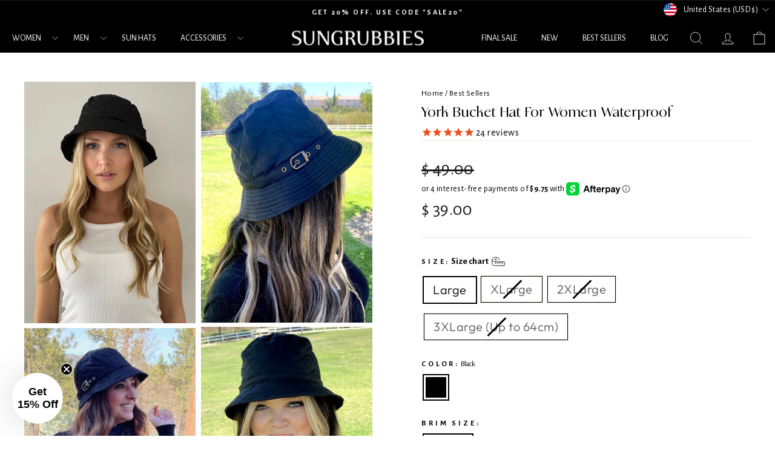

--- FILE ---
content_type: text/html; charset=utf-8
request_url: https://www.sungrubbies.com/collections/best-sellers/products/york
body_size: 88090
content:
<!doctype html>
<html class="no-js" lang="en" dir="ltr">
  <head>
    <!-- Google Tag Manager -->
<script>(function(w,d,s,l,i){w[l]=w[l]||[];w[l].push({'gtm.start':
new Date().getTime(),event:'gtm.js'});var f=d.getElementsByTagName(s)[0],
j=d.createElement(s),dl=l!='dataLayer'?'&l='+l:'';j.async=true;j.src=
'https://www.googletagmanager.com/gtm.js?id='+i+dl;f.parentNode.insertBefore(j,f);
})(window,document,'script','dataLayer','GTM-MPFDCJCC');</script>
<!-- End Google Tag Manager -->
    <script>

  
  (function() {
      class Ultimate_Shopify_DataLayer {
        constructor() {
          window.dataLayer = window.dataLayer || []; 
          
          // use a prefix of events name
          this.eventPrefix = 'shopify_';

          //Keep the value false to get non-formatted product ID
          this.formattedItemId = true; 

          // data schema
          this.dataSchema = {
            ecommerce: {
                show: true
            },
            dynamicRemarketing: {
                show: false,
                business_vertical: 'retail'
            }
          }

          // add to wishlist selectors
          this.addToWishListSelectors = {
            'addWishListIcon': '',
            'gridItemSelector': '',
            'productLinkSelector': 'a[href*="/products/"]'
          }

          // quick view selectors
          this.quickViewSelector = {
            'quickViewElement': '',
            'gridItemSelector': '',
            'productLinkSelector': 'a[href*="/products/"]'
          }

          // mini cart button selector
          this.miniCartButton = [
            'a[href="/cart"]', 
          ];
          this.miniCartAppersOn = 'click';


          // begin checkout buttons/links selectors
          this.beginCheckoutButtons = [
            'input[name="checkout"]',
            'button[name="checkout"]',
            'a[href="/checkout"]',
            '.additional-checkout-buttons',
          ];

          // direct checkout button selector
          this.shopifyDirectCheckoutButton = [
            '.shopify-payment-button'
          ]

          //Keep the value true if Add to Cart redirects to the cart page
          this.isAddToCartRedirect = false;
          
          // keep the value false if cart items increment/decrement/remove refresh page 
          this.isAjaxCartIncrementDecrement = true;
          

          // Caution: Do not modify anything below this line, as it may result in it not functioning correctly.
          this.cart = {"note":null,"attributes":{},"original_total_price":0,"total_price":0,"total_discount":0,"total_weight":0.0,"item_count":0,"items":[],"requires_shipping":false,"currency":"USD","items_subtotal_price":0,"cart_level_discount_applications":[],"checkout_charge_amount":0}
          this.countryCode = "US";
          this.storeURL = "https://www.sungrubbies.com";
          localStorage.setItem('shopCountryCode', this.countryCode);
          this.collectData(); 
          this.itemsList = [];
        }

        updateCart() {
          fetch("/cart.js")
          .then((response) => response.json())
          .then((data) => {
            this.cart = data;
          });
        }

       debounce(delay) {         
          let timeoutId;
          return function(func) {
            const context = this;
            const args = arguments;
            
            clearTimeout(timeoutId);
            
            timeoutId = setTimeout(function() {
              func.apply(context, args);
            }, delay);
          };
        }

        eventConsole(eventName, eventData) {
          const css1 = 'background: red; color: #fff; font-size: normal; border-radius: 3px 0 0 3px; padding: 3px 4px;';
          const css2 = 'background-color: blue; color: #fff; font-size: normal; border-radius: 0 3px 3px 0; padding: 3px 4px;';
          console.log('%cGTM DataLayer Event:%c' + eventName, css1, css2, eventData);
        }

        collectData() { 
            this.customerData();
            this.ajaxRequestData();
            this.searchPageData();
            this.miniCartData();
            this.beginCheckoutData();
  
            
  
            
              this.productSinglePage();
            
  
            
            
            this.addToWishListData();
            this.quickViewData();
            this.selectItemData(); 
            this.formData();
            this.phoneClickData();
            this.emailClickData();
            this.loginRegisterData();
        }        

        //logged-in customer data 
        customerData() {
            const currentUser = {};
            

            if (currentUser.email) {
              currentUser.hash_email = "e3b0c44298fc1c149afbf4c8996fb92427ae41e4649b934ca495991b7852b855"
            }

            if (currentUser.phone) {
              currentUser.hash_phone = "e3b0c44298fc1c149afbf4c8996fb92427ae41e4649b934ca495991b7852b855"
            }

            window.dataLayer = window.dataLayer || [];
            dataLayer.push({
              customer: currentUser
            });
        }

        // add_to_cart, remove_from_cart, search
        ajaxRequestData() {
          const self = this;
          
          // handle non-ajax add to cart
          if(this.isAddToCartRedirect) {
            document.addEventListener('submit', function(event) {
              const addToCartForm = event.target.closest('form[action="/cart/add"]');
              if(addToCartForm) {
                event.preventDefault();
                
                const formData = new FormData(addToCartForm);
            
                fetch(window.Shopify.routes.root + 'cart/add.js', {
                  method: 'POST',
                  body: formData
                })
                .then(response => {
                    window.location.href = "/cart";
                })
                .catch((error) => {
                  console.error('Error:', error);
                });
              }
            });
          }
          
          // fetch
          let originalFetch = window.fetch;
          let debounce = this.debounce(800);
          
          window.fetch = function () {
            return originalFetch.apply(this, arguments).then((response) => {
              if (response.ok) {
                let cloneResponse = response.clone();
                let requestURL = arguments[0]['url'] || arguments[0];
                
                if(typeof requestURL === 'string' && /.*\/search\/?.*\?.*q=.+/.test(requestURL) && !requestURL.includes('&requestFrom=uldt')) {   
                  const queryString = requestURL.split('?')[1];
                  const urlParams = new URLSearchParams(queryString);
                  const search_term = urlParams.get("q");

                  debounce(function() {
                    fetch(`${self.storeURL}/search/suggest.json?q=${search_term}&resources[type]=product&requestFrom=uldt`)
                      .then(res => res.json())
                      .then(function(data) {
                            const products = data.resources.results.products;
                            if(products.length) {
                              const fetchRequests = products.map(product =>
                                fetch(`${self.storeURL}/${product.url.split('?')[0]}.js`)
                                  .then(response => response.json())
                                  .catch(error => console.error('Error fetching:', error))
                              );

                              Promise.all(fetchRequests)
                                .then(products => {
                                    const items = products.map((product) => {
                                      return {
                                        product_id: product.id,
                                        product_title: product.title,
                                        variant_id: product.variants[0].id,
                                        variant_title: product.variants[0].title,
                                        vendor: product.vendor,
                                        total_discount: 0,
                                        final_price: product.price_min,
                                        product_type: product.type, 
                                        quantity: 1
                                      }
                                    });

                                    self.ecommerceDataLayer('search', {search_term, items});
                                })
                            }else {
                              self.ecommerceDataLayer('search', {search_term, items: []});
                            }
                      });
                  });
                }
                else if (typeof requestURL === 'string' && requestURL.includes("/cart/add")) {
                  cloneResponse.text().then((text) => {
                    let data = JSON.parse(text);

                    if(data.items && Array.isArray(data.items)) {
                      data.items.forEach(function(item) {
                         self.ecommerceDataLayer('add_to_cart', {items: [item]});
                      })
                    } else {
                      self.ecommerceDataLayer('add_to_cart', {items: [data]});
                    }
                    self.updateCart();
                  });
                }else if(typeof requestURL === 'string' && requestURL.includes("/cart/change") || requestURL.includes("/cart/update")) {
                  
                   cloneResponse.text().then((text) => {
                     
                    let newCart = JSON.parse(text);
                    let newCartItems = newCart.items;
                    let oldCartItems = self.cart.items;

                    for(let i = 0; i < oldCartItems.length; i++) {
                      let item = oldCartItems[i];
                      let newItem = newCartItems.find(newItems => newItems.id === item.id);


                      if(newItem) {

                        if(newItem.quantity > item.quantity) {
                          // cart item increment
                          let quantity = (newItem.quantity - item.quantity);
                          let updatedItem = {...item, quantity}
                          self.ecommerceDataLayer('add_to_cart', {items: [updatedItem]});
                          self.updateCart(); 

                        }else if(newItem.quantity < item.quantity) {
                          // cart item decrement
                          let quantity = (item.quantity - newItem.quantity);
                          let updatedItem = {...item, quantity}
                          self.ecommerceDataLayer('remove_from_cart', {items: [updatedItem]});
                          self.updateCart(); 
                        }
                        

                      }else {
                        self.ecommerceDataLayer('remove_from_cart', {items: [item]});
                        self.updateCart(); 
                      }
                    }
                     
                  });
                }
              }
              return response;
            });
          }
          // end fetch 


          //xhr
          var origXMLHttpRequest = XMLHttpRequest;
          XMLHttpRequest = function() {
            var requestURL;
    
            var xhr = new origXMLHttpRequest();
            var origOpen = xhr.open;
            var origSend = xhr.send;
            
            // Override the `open` function.
            xhr.open = function(method, url) {
                requestURL = url;
                return origOpen.apply(this, arguments);
            };
    
    
            xhr.send = function() {
    
                // Only proceed if the request URL matches what we're looking for.
                if (typeof requestURL === 'string' && (requestURL.includes("/cart/add") || requestURL.includes("/cart/change") || /.*\/search\/?.*\?.*q=.+/.test(requestURL))) {
        
                    xhr.addEventListener('load', function() {
                        if (xhr.readyState === 4) {
                            if (xhr.status >= 200 && xhr.status < 400) { 

                              if(typeof requestURL === 'string' && /.*\/search\/?.*\?.*q=.+/.test(requestURL) && !requestURL.includes('&requestFrom=uldt')) {
                                const queryString = requestURL.split('?')[1];
                                const urlParams = new URLSearchParams(queryString);
                                const search_term = urlParams.get("q");

                                debounce(function() {
                                    fetch(`${self.storeURL}/search/suggest.json?q=${search_term}&resources[type]=product&requestFrom=uldt`)
                                      .then(res => res.json())
                                      .then(function(data) {
                                            const products = data.resources.results.products;
                                            if(products.length) {
                                              const fetchRequests = products.map(product =>
                                                fetch(`${self.storeURL}/${product.url.split('?')[0]}.js`)
                                                  .then(response => response.json())
                                                  .catch(error => console.error('Error fetching:', error))
                                              );
                
                                              Promise.all(fetchRequests)
                                                .then(products => {
                                                    const items = products.map((product) => {
                                                      return {
                                                        product_id: product.id,
                                                        product_title: product.title,
                                                        variant_id: product.variants[0].id,
                                                        variant_title: product.variants[0].title,
                                                        vendor: product.vendor,
                                                        total_discount: 0,
                                                        final_price: product.price_min,
                                                        product_type: product.type, 
                                                        quantity: 1
                                                      }
                                                    });
                
                                                    self.ecommerceDataLayer('search', {search_term, items});
                                                })
                                            }else {
                                              self.ecommerceDataLayer('search', {search_term, items: []});
                                            }
                                      });
                                  });

                              }

                              else if(typeof requestURL === 'string' && requestURL.includes("/cart/add")) {
                                  const data = JSON.parse(xhr.responseText);

                                  if(data.items && Array.isArray(data.items)) {
                                    data.items.forEach(function(item) {
                                        self.ecommerceDataLayer('add_to_cart', {items: [item]});
                                      })
                                  } else {
                                    self.ecommerceDataLayer('add_to_cart', {items: [data]});
                                  }
                                  self.updateCart();
                                 
                               }else if(typeof requestURL === 'string' && requestURL.includes("/cart/change")) {
                                 
                                  const newCart = JSON.parse(xhr.responseText);
                                  const newCartItems = newCart.items;
                                  let oldCartItems = self.cart.items;
              
                                  for(let i = 0; i < oldCartItems.length; i++) {
                                    let item = oldCartItems[i];
                                    let newItem = newCartItems.find(newItems => newItems.id === item.id);
              
              
                                    if(newItem) {
                                      if(newItem.quantity > item.quantity) {
                                        // cart item increment
                                        let quantity = (newItem.quantity - item.quantity);
                                        let updatedItem = {...item, quantity}
                                        self.ecommerceDataLayer('add_to_cart', {items: [updatedItem]});
                                        self.updateCart(); 
              
                                      }else if(newItem.quantity < item.quantity) {
                                        // cart item decrement
                                        let quantity = (item.quantity - newItem.quantity);
                                        let updatedItem = {...item, quantity}
                                        self.ecommerceDataLayer('remove_from_cart', {items: [updatedItem]});
                                        self.updateCart(); 
                                      }
                                      
              
                                    }else {
                                      self.ecommerceDataLayer('remove_from_cart', {items: [item]});
                                      self.updateCart(); 
                                    }
                                  }
                               }          
                            }
                        }
                    });
                }
    
                return origSend.apply(this, arguments);
            };
    
            return xhr;
          }; 
          //end xhr
        }

        // search event from search page
        searchPageData() {
          const self = this;
          let pageUrl = window.location.href;
          
          if(/.+\/search\?.*\&?q=.+/.test(pageUrl)) {   
            const queryString = pageUrl.split('?')[1];
            const urlParams = new URLSearchParams(queryString);
            const search_term = urlParams.get("q");
                
            fetch(`https://www.sungrubbies.com/search/suggest.json?q=${search_term}&resources[type]=product&requestFrom=uldt`)
            .then(res => res.json())
            .then(function(data) {
                  const products = data.resources.results.products;
                  if(products.length) {
                    const fetchRequests = products.map(product =>
                      fetch(`${self.storeURL}/${product.url.split('?')[0]}.js`)
                        .then(response => response.json())
                        .catch(error => console.error('Error fetching:', error))
                    );
                    Promise.all(fetchRequests)
                    .then(products => {
                        const items = products.map((product) => {
                            return {
                            product_id: product.id,
                            product_title: product.title,
                            variant_id: product.variants[0].id,
                            variant_title: product.variants[0].title,
                            vendor: product.vendor,
                            total_discount: 0,
                            final_price: product.price_min,
                            product_type: product.type, 
                            quantity: 1
                            }
                        });

                        self.ecommerceDataLayer('search', {search_term, items});
                    });
                  }else {
                    self.ecommerceDataLayer('search', {search_term, items: []});
                  }
            });
          }
        }

        // view_cart
        miniCartData() {
          if(this.miniCartButton.length) {
            let self = this;
            if(this.miniCartAppersOn === 'hover') {
              this.miniCartAppersOn = 'mouseenter';
            }
            this.miniCartButton.forEach((selector) => {
              let miniCartButtons = document.querySelectorAll(selector);
              miniCartButtons.forEach((miniCartButton) => {
                  miniCartButton.addEventListener(self.miniCartAppersOn, () => {
                    self.ecommerceDataLayer('view_cart', self.cart);
                  });
              })
            });
          }
        }

        // begin_checkout
        beginCheckoutData() {
          let self = this;
          document.addEventListener('pointerdown', (event) => {
            let targetElement = event.target.closest(self.beginCheckoutButtons.join(', '));
            if(targetElement) {
              self.ecommerceDataLayer('begin_checkout', self.cart);
            }
          });
        }

        // view_cart, add_to_cart, remove_from_cart
        viewCartPageData() {
          
          this.ecommerceDataLayer('view_cart', this.cart);

          //if cart quantity chagne reload page 
          if(!this.isAjaxCartIncrementDecrement) {
            const self = this;
            document.addEventListener('pointerdown', (event) => {
              const target = event.target.closest('a[href*="/cart/change?"]');
              if(target) {
                const linkUrl = target.getAttribute('href');
                const queryString = linkUrl.split("?")[1];
                const urlParams = new URLSearchParams(queryString);
                const newQuantity = urlParams.get("quantity");
                const line = urlParams.get("line");
                const cart_id = urlParams.get("id");
        
                
                if(newQuantity && (line || cart_id)) {
                  let item = line ? {...self.cart.items[line - 1]} : self.cart.items.find(item => item.key === cart_id);
        
                  let event = 'add_to_cart';
                  if(newQuantity < item.quantity) {
                    event = 'remove_from_cart';
                  }
        
                  let quantity = Math.abs(newQuantity - item.quantity);
                  item['quantity'] = quantity;
        
                  self.ecommerceDataLayer(event, {items: [item]});
                }
              }
            });
          }
        }

        productSinglePage() {
        
          const item = {
              product_id: 5585969603,
              variant_id: 31600515726,
              product_title: "York Bucket Hat For Women Waterproof",
              line_level_total_discount: 0,
              vendor: "Sungrubbies",
              sku: "york-large-black",
              product_type: "Bucket Hats",
              item_list_id: 160142786624,
              item_list_name: "all",
              
                variant_title: "Large \/ Black \/ 2.5 in",
              
              final_price: 3900,
              quantity: 1
          };
          
          const variants = [{"id":31600515726,"title":"Large \/ Black \/ 2.5 in","option1":"Large","option2":"Black","option3":"2.5 in","sku":"york-large-black","requires_shipping":true,"taxable":true,"featured_image":{"id":29597613654184,"product_id":5585969603,"position":2,"created_at":"2021-06-29T15:01:03-07:00","updated_at":"2022-04-19T00:36:47-07:00","alt":"Winter Black Bucket Hat For Women With large Heads","width":800,"height":1125,"src":"\/\/www.sungrubbies.com\/cdn\/shop\/products\/IMG_8182.jpg?v=1650353807","variant_ids":[31600515726,39780544938152,39780552081576,39780559683752]},"available":true,"name":"York Bucket Hat For Women Waterproof - Large \/ Black \/ 2.5 in","public_title":"Large \/ Black \/ 2.5 in","options":["Large","Black","2.5 in"],"price":3900,"weight":57,"compare_at_price":4900,"inventory_quantity":145,"inventory_management":"shopify","inventory_policy":"deny","barcode":"651536872243","featured_media":{"alt":"Winter Black Bucket Hat For Women With large Heads","id":21927564509352,"position":2,"preview_image":{"aspect_ratio":0.711,"height":1125,"width":800,"src":"\/\/www.sungrubbies.com\/cdn\/shop\/products\/IMG_8182.jpg?v=1650353807"}},"requires_selling_plan":false,"selling_plan_allocations":[]},{"id":39780544938152,"title":"XLarge \/ Black \/ 2.5 in","option1":"XLarge","option2":"Black","option3":"2.5 in","sku":"york-black-xl","requires_shipping":true,"taxable":true,"featured_image":{"id":29597613654184,"product_id":5585969603,"position":2,"created_at":"2021-06-29T15:01:03-07:00","updated_at":"2022-04-19T00:36:47-07:00","alt":"Winter Black Bucket Hat For Women With large Heads","width":800,"height":1125,"src":"\/\/www.sungrubbies.com\/cdn\/shop\/products\/IMG_8182.jpg?v=1650353807","variant_ids":[31600515726,39780544938152,39780552081576,39780559683752]},"available":false,"name":"York Bucket Hat For Women Waterproof - XLarge \/ Black \/ 2.5 in","public_title":"XLarge \/ Black \/ 2.5 in","options":["XLarge","Black","2.5 in"],"price":3900,"weight":57,"compare_at_price":4900,"inventory_quantity":0,"inventory_management":"shopify","inventory_policy":"deny","barcode":"651536874445","featured_media":{"alt":"Winter Black Bucket Hat For Women With large Heads","id":21927564509352,"position":2,"preview_image":{"aspect_ratio":0.711,"height":1125,"width":800,"src":"\/\/www.sungrubbies.com\/cdn\/shop\/products\/IMG_8182.jpg?v=1650353807"}},"requires_selling_plan":false,"selling_plan_allocations":[]},{"id":39780552081576,"title":"2XLarge \/ Black \/ 2.5 in","option1":"2XLarge","option2":"Black","option3":"2.5 in","sku":"york-black-2xl","requires_shipping":true,"taxable":true,"featured_image":{"id":29597613654184,"product_id":5585969603,"position":2,"created_at":"2021-06-29T15:01:03-07:00","updated_at":"2022-04-19T00:36:47-07:00","alt":"Winter Black Bucket Hat For Women With large Heads","width":800,"height":1125,"src":"\/\/www.sungrubbies.com\/cdn\/shop\/products\/IMG_8182.jpg?v=1650353807","variant_ids":[31600515726,39780544938152,39780552081576,39780559683752]},"available":false,"name":"York Bucket Hat For Women Waterproof - 2XLarge \/ Black \/ 2.5 in","public_title":"2XLarge \/ Black \/ 2.5 in","options":["2XLarge","Black","2.5 in"],"price":3900,"weight":57,"compare_at_price":4900,"inventory_quantity":0,"inventory_management":"shopify","inventory_policy":"deny","barcode":"651536874452","featured_media":{"alt":"Winter Black Bucket Hat For Women With large Heads","id":21927564509352,"position":2,"preview_image":{"aspect_ratio":0.711,"height":1125,"width":800,"src":"\/\/www.sungrubbies.com\/cdn\/shop\/products\/IMG_8182.jpg?v=1650353807"}},"requires_selling_plan":false,"selling_plan_allocations":[]},{"id":39780559683752,"title":"3XLarge (Up to 64cm) \/ Black \/ 2.5 in","option1":"3XLarge (Up to 64cm)","option2":"Black","option3":"2.5 in","sku":"york-black-3xl","requires_shipping":true,"taxable":true,"featured_image":{"id":29597613654184,"product_id":5585969603,"position":2,"created_at":"2021-06-29T15:01:03-07:00","updated_at":"2022-04-19T00:36:47-07:00","alt":"Winter Black Bucket Hat For Women With large Heads","width":800,"height":1125,"src":"\/\/www.sungrubbies.com\/cdn\/shop\/products\/IMG_8182.jpg?v=1650353807","variant_ids":[31600515726,39780544938152,39780552081576,39780559683752]},"available":false,"name":"York Bucket Hat For Women Waterproof - 3XLarge (Up to 64cm) \/ Black \/ 2.5 in","public_title":"3XLarge (Up to 64cm) \/ Black \/ 2.5 in","options":["3XLarge (Up to 64cm)","Black","2.5 in"],"price":3900,"weight":57,"compare_at_price":4900,"inventory_quantity":0,"inventory_management":"shopify","inventory_policy":"deny","barcode":"651536874469","featured_media":{"alt":"Winter Black Bucket Hat For Women With large Heads","id":21927564509352,"position":2,"preview_image":{"aspect_ratio":0.711,"height":1125,"width":800,"src":"\/\/www.sungrubbies.com\/cdn\/shop\/products\/IMG_8182.jpg?v=1650353807"}},"requires_selling_plan":false,"selling_plan_allocations":[]}]
          this.ecommerceDataLayer('view_item', {items: [item]});

          if(this.shopifyDirectCheckoutButton.length) {
              let self = this;
              document.addEventListener('pointerdown', (event) => {  
                let target = event.target;
                let checkoutButton = event.target.closest(this.shopifyDirectCheckoutButton.join(', '));

                if(checkoutButton && (variants || self.quickViewVariants)) {

                    let checkoutForm = checkoutButton.closest('form[action*="/cart/add"]');
                    if(checkoutForm) {

                        let variant_id = null;
                        let varientInput = checkoutForm.querySelector('input[name="id"]');
                        let varientIdFromURL = new URLSearchParams(window.location.search).get('variant');
                        let firstVarientId = item.variant_id;

                        if(varientInput) {
                          variant_id = parseInt(varientInput.value);
                        }else if(varientIdFromURL) {
                          variant_id = varientIdFromURL;
                        }else if(firstVarientId) {
                          variant_id = firstVarientId;
                        }

                        if(variant_id) {
                            variant_id = parseInt(variant_id);

                            let quantity = 1;
                            let quantitySelector = checkoutForm.getAttribute('id');
                            if(quantitySelector) {
                              let quentityInput = document.querySelector('input[name="quantity"][form="'+quantitySelector+'"]');
                              if(quentityInput) {
                                  quantity = +quentityInput.value;
                              }
                            }
                          
                            if(variant_id) {
                                let variant = variants.find(item => item.id === +variant_id);
                                if(variant && item) {
                                    variant_id
                                    item['variant_id'] = variant_id;
                                    item['variant_title'] = variant.title;
                                    item['final_price'] = variant.price;
                                    item['quantity'] = quantity;
                                    
                                    self.ecommerceDataLayer('add_to_cart', {items: [item]});
                                    self.ecommerceDataLayer('begin_checkout', {items: [item]});
                                }else if(self.quickViewedItem) {                                  
                                  let variant = self.quickViewVariants.find(item => item.id === +variant_id);
                                  if(variant) {
                                    self.quickViewedItem['variant_id'] = variant_id;
                                    self.quickViewedItem['variant_title'] = variant.title;
                                    self.quickViewedItem['final_price'] = parseFloat(variant.price) * 100;
                                    self.quickViewedItem['quantity'] = quantity;
                                    
                                    self.ecommerceDataLayer('add_to_cart', {items: [self.quickViewedItem]});
                                    self.ecommerceDataLayer('begin_checkout', {items: [self.quickViewedItem]});
                                    
                                  }
                                }
                            }
                        }
                    }

                }
              }); 
          }
          
          
        }

        collectionsPageData() {
          var ecommerce = {
            'items': [
              
                {
                    'product_id': 5773682499,
                    'variant_id': 43180056215720,
                    'vendor': "Sungrubbies",
                    'sku': "outrigger-coffee-small",
                    'total_discount': 0,
                    'variant_title': "Dark Heather \/ Small \/ 4 in",
                    'product_title': "Outrigger Summer Hat",
                    'final_price': Number(4900),
                    'product_type': "Chinstrap",
                    'item_list_id': 286624874664,
                    'item_list_name': "Best Sellers",
                    'url': "\/products\/outrigger",
                    'quantity': 1
                },
              
                {
                    'product_id': 5489149571,
                    'variant_id': 43180059263144,
                    'vendor': "Sungrubbies",
                    'sku': "ranchero-small-coffee",
                    'total_discount': 0,
                    'variant_title': "Coffee \/ Small \/ 5 in",
                    'product_title': "El Ranchero Summer Hat Unisex",
                    'final_price': Number(5900),
                    'product_type': "Chinstrap",
                    'item_list_id': 286624874664,
                    'item_list_name': "Best Sellers",
                    'url': "\/products\/el-ranchero",
                    'quantity': 1
                },
              
                {
                    'product_id': 6300760835,
                    'variant_id': 46534344048808,
                    'vendor': "Sungrubbies",
                    'sku': "classic-tan-S",
                    'total_discount': 0,
                    'variant_title': "Tan \/ Small \/ 3 in",
                    'product_title': "Classic Fedora Hat Unisex",
                    'final_price': Number(4900),
                    'product_type': "Fedora",
                    'item_list_id': 286624874664,
                    'item_list_name': "Best Sellers",
                    'url': "\/products\/havana-hat-1",
                    'quantity': 1
                },
              
                {
                    'product_id': 5489151491,
                    'variant_id': 42525116367016,
                    'vendor': "Sungrubbies",
                    'sku': "ct-nat-m",
                    'total_discount': 0,
                    'variant_title': "Natural \/ Medium \/ 4 in",
                    'product_title': "City Bucket Hat Foldable",
                    'final_price': Number(3900),
                    'product_type': "Bucket Hats",
                    'item_list_id': 286624874664,
                    'item_list_name': "Best Sellers",
                    'url': "\/products\/casual-traveler-hat",
                    'quantity': 1
                },
              
                {
                    'product_id': 5489162371,
                    'variant_id': 29256823811,
                    'vendor': "Sungrubbies",
                    'sku': "stevie-white-m",
                    'total_discount': 0,
                    'variant_title': "White \/ Medium \/ 3.5 in",
                    'product_title': "Stevie Fedora Hat For Women",
                    'final_price': Number(4900),
                    'product_type': "Fedora",
                    'item_list_id': 286624874664,
                    'item_list_name': "Best Sellers",
                    'url': "\/products\/stevie-fedora",
                    'quantity': 1
                },
              
                {
                    'product_id': 5489150275,
                    'variant_id': 30981456134208,
                    'vendor': "Sungrubbies",
                    'sku': "ginger-black-L",
                    'total_discount': 0,
                    'variant_title': "Black \/ Large \/ 5 in",
                    'product_title': "Ginger Packable Hat Foldable",
                    'final_price': Number(4999),
                    'product_type': "Sun Hats",
                    'item_list_id': 286624874664,
                    'item_list_name': "Best Sellers",
                    'url': "\/products\/ginger",
                    'quantity': 1
                },
              
                {
                    'product_id': 11021769102,
                    'variant_id': 43180058149032,
                    'vendor': "Sungrubbies",
                    'sku': "laguna-black-small",
                    'total_discount': 0,
                    'variant_title': "Black \/ Small \/ 4 in",
                    'product_title': "Laguna Travel Hat Packable",
                    'final_price': Number(3900),
                    'product_type': "Sun Hats",
                    'item_list_id': 286624874664,
                    'item_list_name': "Best Sellers",
                    'url': "\/products\/laguna-ribbon-braid-4-inch-brim",
                    'quantity': 1
                },
              
                {
                    'product_id': 5704478915,
                    'variant_id': 49417477488808,
                    'vendor': "Sungrubbies",
                    'sku': "amber-tan-small",
                    'total_discount': 0,
                    'variant_title': "Coffee \/ Small \/ 3 in",
                    'product_title': "Amber Summer Hat",
                    'final_price': Number(4900),
                    'product_type': "Chinstrap",
                    'item_list_id': 286624874664,
                    'item_list_name': "Best Sellers",
                    'url': "\/products\/amber",
                    'quantity': 1
                },
              
                {
                    'product_id': 5489152003,
                    'variant_id': 41419750441128,
                    'vendor': "Sungrubbies",
                    'sku': "rb-7-beige-xl",
                    'total_discount': 0,
                    'variant_title': "Beige \/ XLarge \/ 7 in",
                    'product_title': "Ribbon Braid Large Hat",
                    'final_price': Number(4800),
                    'product_type': "Wide Brim Hats",
                    'item_list_id': 286624874664,
                    'item_list_name': "Best Sellers",
                    'url': "\/products\/ribbon-braid-7-inch-brim",
                    'quantity': 1
                },
              
                {
                    'product_id': 6115014738088,
                    'variant_id': 39310108197032,
                    'vendor': "Sungrubbies",
                    'sku': "temecula-taupe-m",
                    'total_discount': 0,
                    'variant_title': "Light Taupe \/ Medium \/ 3.75 in",
                    'product_title': "Temecula Felt Fedora Hat",
                    'final_price': Number(6900),
                    'product_type': "Felt Hats",
                    'item_list_id': 286624874664,
                    'item_list_name': "Best Sellers",
                    'url': "\/products\/temecula-fedora-hat",
                    'quantity': 1
                },
              
                {
                    'product_id': 5489152451,
                    'variant_id': 31470741585984,
                    'vendor': "Sungrubbies",
                    'sku': "cruz-khaki-l",
                    'total_discount': 0,
                    'variant_title': "Khaki \/ Large \/ 4 in",
                    'product_title': "Cruz Sun Hat Unisex",
                    'final_price': Number(6000),
                    'product_type': "Chinstrap",
                    'item_list_id': 286624874664,
                    'item_list_name': "Best Sellers",
                    'url': "\/products\/the-cruz",
                    'quantity': 1
                },
              
                {
                    'product_id': 5704387075,
                    'variant_id': 10572306284580,
                    'vendor': "Sungrubbies",
                    'sku': "solara-toast-xl",
                    'total_discount': 0,
                    'variant_title': "Toast \/ XLarge \/ 4 in",
                    'product_title': "Solara Sun Hat",
                    'final_price': Number(5900),
                    'product_type': "Sun Hats",
                    'item_list_id': 286624874664,
                    'item_list_name': "Best Sellers",
                    'url': "\/products\/solara",
                    'quantity': 1
                },
              
                {
                    'product_id': 7143816888488,
                    'variant_id': 41315748446376,
                    'vendor': "Sungrubbies",
                    'sku': "outrigger-stone-grey-xl",
                    'total_discount': 0,
                    'variant_title': "Stone Grey \/ XLarge \/ 4 in",
                    'product_title': "Outrigger Sun Hat",
                    'final_price': Number(4900),
                    'product_type': "Chinstrap",
                    'item_list_id': 286624874664,
                    'item_list_name': "Best Sellers",
                    'url': "\/products\/outrigger-women-hiking-sun-hat-stone-chin-strap-4-inch",
                    'quantity': 1
                },
              
                {
                    'product_id': 534354362404,
                    'variant_id': 35289503563944,
                    'vendor': "Sungrubbies",
                    'sku': "charlene-cream-2xl",
                    'total_discount': 0,
                    'variant_title': "Ivory \/ 2XLarge \/ 4 in",
                    'product_title': "Charlene Summer hat",
                    'final_price': Number(5900),
                    'product_type': "Sun Hats",
                    'item_list_id': 286624874664,
                    'item_list_name': "Best Sellers",
                    'url': "\/products\/charlene",
                    'quantity': 1
                },
              
                {
                    'product_id': 533109538852,
                    'variant_id': 7028345208868,
                    'vendor': "NozKon",
                    'sku': "nose-guard-tan",
                    'total_discount': 0,
                    'variant_title': "Tan",
                    'product_title': "Nose Guard UPF 50 Sun Protector",
                    'final_price': Number(999),
                    'product_type': "Nose Guard",
                    'item_list_id': 286624874664,
                    'item_list_name': "Best Sellers",
                    'url': "\/products\/nose-protector",
                    'quantity': 1
                },
              
                {
                    'product_id': 5238849568936,
                    'variant_id': 34432868384936,
                    'vendor': "Sungrubbies",
                    'sku': "charlie-toast-m",
                    'total_discount': 0,
                    'variant_title': "Toast \/ Medium \/ 3 in",
                    'product_title': "Charlie Fedora Hat Wide Brim",
                    'final_price': Number(4900),
                    'product_type': "Fedora",
                    'item_list_id': 286624874664,
                    'item_list_name': "Best Sellers",
                    'url': "\/products\/charlie-straw-hat-for-women",
                    'quantity': 1
                },
              
                {
                    'product_id': 5704642371,
                    'variant_id': 29256913411,
                    'vendor': "Sungrubbies",
                    'sku': "johnny-hat-1",
                    'total_discount': 0,
                    'variant_title': "Light Brown \/ Large \/ 4 in",
                    'product_title': "Johnny Fedora Hat",
                    'final_price': Number(4900),
                    'product_type': "Fedora",
                    'item_list_id': 286624874664,
                    'item_list_name': "Best Sellers",
                    'url': "\/products\/johnny",
                    'quantity': 1
                },
              
                {
                    'product_id': 5489154947,
                    'variant_id': 16909499011,
                    'vendor': "Sungrubbies",
                    'sku': "uv-umb-silver",
                    'total_discount': 0,
                    'variant_title': "Silver",
                    'product_title': "UV Umbrella Sun Protection Compact",
                    'final_price': Number(2299),
                    'product_type': "Umbrella",
                    'item_list_id': 286624874664,
                    'item_list_name': "Best Sellers",
                    'url': "\/products\/uv-travel-umbrella",
                    'quantity': 1
                },
              
                {
                    'product_id': 7143779532968,
                    'variant_id': 42494272405672,
                    'vendor': "Sungrubbies",
                    'sku': "outrigger-black-m",
                    'total_discount': 0,
                    'variant_title': "Black \/ Medium \/ 4 in",
                    'product_title': "Outrigger Sun Hat",
                    'final_price': Number(4900),
                    'product_type': "Chinstrap",
                    'item_list_id': 286624874664,
                    'item_list_name': "Best Sellers",
                    'url': "\/products\/outrigger-black-gardening-hiking-hat-with-chinstrap-for-women-4-inch",
                    'quantity': 1
                },
              
                {
                    'product_id': 7143796506792,
                    'variant_id': 42494267490472,
                    'vendor': "Sungrubbies",
                    'sku': "outrigger-white-m",
                    'total_discount': 0,
                    'variant_title': "White \/ Medium \/ 4 in",
                    'product_title': "Outrigger Sun Hat",
                    'final_price': Number(4900),
                    'product_type': "Chinstrap",
                    'item_list_id': 286624874664,
                    'item_list_name': "Best Sellers",
                    'url': "\/products\/outrigger-white-hat-womens-for-hiking-gardening-chinstrap-4-inch",
                    'quantity': 1
                },
              
                {
                    'product_id': 5489153667,
                    'variant_id': 29256816387,
                    'vendor': "Sungrubbies",
                    'sku': "A Vineyard Haven-Medium-Khaki",
                    'total_discount': 0,
                    'variant_title': "Khaki \/ Medium \/ 4 in",
                    'product_title': "Wind Haven Women's Sun Hat",
                    'final_price': Number(5599),
                    'product_type': "Chinstrap",
                    'item_list_id': 286624874664,
                    'item_list_name': "Best Sellers",
                    'url': "\/products\/wind-haven",
                    'quantity': 1
                },
              
                {
                    'product_id': 7761615225000,
                    'variant_id': 43180076335272,
                    'vendor': "Sungrubbies",
                    'sku': "dawn-XL",
                    'total_discount': 0,
                    'variant_title': "XLarge \/ 3 in \/ Beige",
                    'product_title': "Dawn Ponytail Hat",
                    'final_price': Number(4900),
                    'product_type': "Sun Hats",
                    'item_list_id': 286624874664,
                    'item_list_name': "Best Sellers",
                    'url': "\/products\/dawn-ponytail-sun-hat",
                    'quantity': 1
                },
              
                {
                    'product_id': 5457087889576,
                    'variant_id': 42838889398440,
                    'vendor': "Sungrubbies",
                    'sku': "santorini-black-M",
                    'total_discount': 0,
                    'variant_title': "Black \/ Medium \/ 4 in",
                    'product_title': "Santorini Summer Hat",
                    'final_price': Number(5900),
                    'product_type': "Sun Hats",
                    'item_list_id': 286624874664,
                    'item_list_name': "Best Sellers",
                    'url': "\/products\/santorini",
                    'quantity': 1
                },
              
                {
                    'product_id': 7151298707624,
                    'variant_id': 41345315635368,
                    'vendor': "Sungrubbies",
                    'sku': "rb-7-black-M",
                    'total_discount': 0,
                    'variant_title': "Black \/ Medium \/ 7 in",
                    'product_title': "Ribbon Braid Large Hat",
                    'final_price': Number(4800),
                    'product_type': "Wide Brim Hats",
                    'item_list_id': 286624874664,
                    'item_list_name': "Best Sellers",
                    'url': "\/products\/ribbon-braid-black-packable-hat-for-women-floppy-crushable-foldable-7-inch-wide-brim",
                    'quantity': 1
                },
              
                {
                    'product_id': 1048034541604,
                    'variant_id': 9865997090852,
                    'vendor': "Sungrubbies",
                    'sku': "serena-white-xl",
                    'total_discount': 0,
                    'variant_title': "White \/ 3 in",
                    'product_title': "Serena Sun Visor",
                    'final_price': Number(4499),
                    'product_type': "Visor Hats",
                    'item_list_id': 286624874664,
                    'item_list_name': "Best Sellers",
                    'url': "\/products\/serena-visor",
                    'quantity': 1
                },
              
                {
                    'product_id': 5238853533864,
                    'variant_id': 34413982089384,
                    'vendor': "Sungrubbies",
                    'sku': "coachella-black-xl",
                    'total_discount': 0,
                    'variant_title': "Black \/ XLarge \/ 5 in",
                    'product_title': "Coachella Felt Fedora Hat",
                    'final_price': Number(4900),
                    'product_type': "Felt Hats",
                    'item_list_id': 286624874664,
                    'item_list_name': "Best Sellers",
                    'url': "\/products\/coachella-black-hat-for-women",
                    'quantity': 1
                },
              
                {
                    'product_id': 1046531932196,
                    'variant_id': 11305353576484,
                    'vendor': "Sungrubbies",
                    'sku': "sunshine-nat-m",
                    'total_discount': 0,
                    'variant_title': "Toast \/ Medium \/ 5 in",
                    'product_title': "Hello Sunshine Beach Hat",
                    'final_price': Number(5900),
                    'product_type': "Wide Brim Hats",
                    'item_list_id': 286624874664,
                    'item_list_name': "Best Sellers",
                    'url': "\/products\/sunshine",
                    'quantity': 1
                },
              
                {
                    'product_id': 7152885760168,
                    'variant_id': 41350665339048,
                    'vendor': "Sungrubbies",
                    'sku': "voyager-L",
                    'total_discount': 0,
                    'variant_title': "Large \/ 3 in",
                    'product_title': "Voyager Summer Hat",
                    'final_price': Number(4900),
                    'product_type': "Chinstrap",
                    'item_list_id': 286624874664,
                    'item_list_name': "Best Sellers",
                    'url': "\/products\/voyager-men-hiking-hat",
                    'quantity': 1
                },
              
                {
                    'product_id': 5585969603,
                    'variant_id': 31600515726,
                    'vendor': "Sungrubbies",
                    'sku': "york-large-black",
                    'total_discount': 0,
                    'variant_title': "Large \/ Black \/ 2.5 in",
                    'product_title': "York Bucket Hat For Women Waterproof",
                    'final_price': Number(3900),
                    'product_type': "Bucket Hats",
                    'item_list_id': 286624874664,
                    'item_list_name': "Best Sellers",
                    'url': "\/products\/york",
                    'quantity': 1
                },
              
                {
                    'product_id': 7151362146472,
                    'variant_id': 41345742831784,
                    'vendor': "Sungrubbies",
                    'sku': "rachel-teal-m",
                    'total_discount': 0,
                    'variant_title': "Medium \/ Mint \/ 4.25 in",
                    'product_title': "Rachel Sun Hat Removable Chinstrap",
                    'final_price': Number(4499),
                    'product_type': "Chinstrap",
                    'item_list_id': 286624874664,
                    'item_list_name': "Best Sellers",
                    'url': "\/products\/rachel-green-chinstrap-gardening-hat-womens-polyester-washable",
                    'quantity': 1
                },
              
                {
                    'product_id': 7194214039720,
                    'variant_id': 42063318515880,
                    'vendor': "Sungrubbies",
                    'sku': "coachella-taupe-m",
                    'total_discount': 0,
                    'variant_title': "Taupe \/ Medium \/ 4 in",
                    'product_title': "Coachella Felt Fedora Hat",
                    'final_price': Number(4900),
                    'product_type': "Felt Hats",
                    'item_list_id': 286624874664,
                    'item_list_name': "Best Sellers",
                    'url': "\/products\/coachella-taupe-summer-hat-for-women-suede-3-inch-wide-brim-upf-50",
                    'quantity': 1
                },
              
                {
                    'product_id': 1057633435684,
                    'variant_id': 9895131906084,
                    'vendor': "Sungrubbies",
                    'sku': "carolina-nat-xl",
                    'total_discount': 0,
                    'variant_title': "Tan \/ XLarge \/ 4 in",
                    'product_title': "Carolina Summer Hat",
                    'final_price': Number(4900),
                    'product_type': "Sun Hats",
                    'item_list_id': 286624874664,
                    'item_list_name': "Best Sellers",
                    'url': "\/products\/carolina-designer-sun-hat",
                    'quantity': 1
                },
              
                {
                    'product_id': 7778443067560,
                    'variant_id': 43255894180008,
                    'vendor': "Sungrubbies",
                    'sku': "wind-haven-large",
                    'total_discount': 0,
                    'variant_title': "Khaki \/ Large \/ 4 in",
                    'product_title': "Wind Haven Mens Sun Hat",
                    'final_price': Number(6000),
                    'product_type': "Chinstrap",
                    'item_list_id': 286624874664,
                    'item_list_name': "Best Sellers",
                    'url': "\/products\/wind-haven-mens-sun-hat-with-strap",
                    'quantity': 1
                },
              
                {
                    'product_id': 5458517196968,
                    'variant_id': 36442080805032,
                    'vendor': "Sungrubbies",
                    'sku': "crush-safari-L",
                    'total_discount': 0,
                    'variant_title': "Large \/ 3 in \/ Beige",
                    'product_title': "Crushable Safari Hat",
                    'final_price': Number(4900),
                    'product_type': "Chinstrap",
                    'item_list_id': 286624874664,
                    'item_list_name': "Best Sellers",
                    'url': "\/products\/crushable-safari",
                    'quantity': 1
                },
              
                {
                    'product_id': 7143694860456,
                    'variant_id': 41315296706728,
                    'vendor': "Sungrubbies",
                    'sku': "charlie-ivory-m",
                    'total_discount': 0,
                    'variant_title': "Ivory \/ Medium \/ 3 in",
                    'product_title': "Charlie Fedora Hat",
                    'final_price': Number(4900),
                    'product_type': "Fedora",
                    'item_list_id': 286624874664,
                    'item_list_name': "Best Sellers",
                    'url': "\/products\/charlie-ivory-fedora-hat-for-women",
                    'quantity': 1
                },
              
                {
                    'product_id': 7151415066792,
                    'variant_id': 41345904935080,
                    'vendor': "Sungrubbies",
                    'sku': "york-beige-L",
                    'total_discount': 0,
                    'variant_title': "Large \/ Beige \/ 2.5 in",
                    'product_title': "York Bucket Hat For Women Waterproof",
                    'final_price': Number(3900),
                    'product_type': "Bucket Hats",
                    'item_list_id': 286624874664,
                    'item_list_name': "Best Sellers",
                    'url': "\/products\/york-womens-bucket-hat-beige-packable-waterproof-2-5-inch-brim-perfect-winter-hat",
                    'quantity': 1
                },
              
                {
                    'product_id': 7153137254568,
                    'variant_id': 42838896738472,
                    'vendor': "Sungrubbies",
                    'sku': "santorini-white-M",
                    'total_discount': 0,
                    'variant_title': "White \/ Medium \/ 4 in",
                    'product_title': "Santorini Summer Hat",
                    'final_price': Number(5900),
                    'product_type': "Sun Hats",
                    'item_list_id': 286624874664,
                    'item_list_name': "Best Sellers",
                    'url': "\/products\/santorini-white-summer-hat-for-women-with-larger-heads-4-brim",
                    'quantity': 1
                },
              
                {
                    'product_id': 6696346779816,
                    'variant_id': 39780413800616,
                    'vendor': "Sungrubbies",
                    'sku': "sunset-black-L",
                    'total_discount': 0,
                    'variant_title': "Large \/ Black \/ 3 in",
                    'product_title': "Sunset Bucket Hat",
                    'final_price': Number(4900),
                    'product_type': "Bucket Hats",
                    'item_list_id': 286624874664,
                    'item_list_name': "Best Sellers",
                    'url': "\/products\/sunset-bucket-hat",
                    'quantity': 1
                },
              
                {
                    'product_id': 7151319777448,
                    'variant_id': 41345449492648,
                    'vendor': "Sungrubbies",
                    'sku': "ribbon-7-xl-white",
                    'total_discount': 0,
                    'variant_title': "White \/ XLarge \/ 7 in",
                    'product_title': "Ribbon Braid Large Hat",
                    'final_price': Number(4800),
                    'product_type': "Wide Brim Hats",
                    'item_list_id': 286624874664,
                    'item_list_name': "Best Sellers",
                    'url': "\/products\/ribbon-braid-white-floppy-packable-hat-for-women-crushable-foldable-7-inch-wide-brim-fits-larger-heads-upf50",
                    'quantity': 1
                },
              
                {
                    'product_id': 1046551003172,
                    'variant_id': 9895179649060,
                    'vendor': "Sungrubbies",
                    'sku': "christine-white-m",
                    'total_discount': 0,
                    'variant_title': "Tan \/ Medium \/ 3 in",
                    'product_title': "Christine Packable Hat",
                    'final_price': Number(3900),
                    'product_type': "Sun Hats",
                    'item_list_id': 286624874664,
                    'item_list_name': "Best Sellers",
                    'url': "\/products\/christine",
                    'quantity': 1
                },
              
                {
                    'product_id': 7778457977000,
                    'variant_id': 43256036130984,
                    'vendor': "Sungrubbies",
                    'sku': "johnny-hat-1",
                    'total_discount': 0,
                    'variant_title': "Light Brown \/ Large \/ 4 in",
                    'product_title': "Johnny Fedora Hat For Men",
                    'final_price': Number(4900),
                    'product_type': "Fedora",
                    'item_list_id': 286624874664,
                    'item_list_name': "Best Sellers",
                    'url': "\/products\/johnny-mens-fedora-with-leather-belt",
                    'quantity': 1
                },
              
                {
                    'product_id': 1046554345508,
                    'variant_id': 9859688464420,
                    'vendor': "Sungrubbies",
                    'sku': "venus-white-xl",
                    'total_discount': 0,
                    'variant_title': "White \/ XLarge",
                    'product_title': "Venus Visor Hat",
                    'final_price': Number(3900),
                    'product_type': "Visor Hats",
                    'item_list_id': 286624874664,
                    'item_list_name': "Best Sellers",
                    'url': "\/products\/venus",
                    'quantity': 1
                },
              
                {
                    'product_id': 7151383150760,
                    'variant_id': 41345830584488,
                    'vendor': "Sungrubbies",
                    'sku': "sunset-camel-L",
                    'total_discount': 0,
                    'variant_title': "Large \/ Camel \/ 3 in",
                    'product_title': "Sunset Bucket Hat",
                    'final_price': Number(4900),
                    'product_type': "Bucket Hats",
                    'item_list_id': 286624874664,
                    'item_list_name': "Best Sellers",
                    'url': "\/products\/sunset-brown-winter-hat-for-women-fits-large-heads-water-resistant-polyester",
                    'quantity': 1
                },
              
                {
                    'product_id': 7151446786216,
                    'variant_id': 41346005532840,
                    'vendor': "Sungrubbies",
                    'sku': "crystal-mint-grn-m",
                    'total_discount': 0,
                    'variant_title': "Mint \/ Medium \/ 4 in",
                    'product_title': "Crystal Beach Hat",
                    'final_price': Number(3999),
                    'product_type': "Sun Hats",
                    'item_list_id': 286624874664,
                    'item_list_name': "Best Sellers",
                    'url': "\/products\/crystal-summer-beach-hat-for-women-mint-4-inch-wide-brim-upf-50-washable",
                    'quantity': 1
                },
              
                {
                    'product_id': 4389290115136,
                    'variant_id': 31425175257152,
                    'vendor': "Sungrubbies",
                    'sku': "adriana-wheat-m",
                    'total_discount': 0,
                    'variant_title': "Tan \/ Medium \/ 4 in",
                    'product_title': "Adriana Beach Hat",
                    'final_price': Number(3900),
                    'product_type': "Sun Hats",
                    'item_list_id': 286624874664,
                    'item_list_name': "Best Sellers",
                    'url': "\/products\/adriana",
                    'quantity': 1
                },
              
                {
                    'product_id': 8686492123304,
                    'variant_id': 50235522810024,
                    'vendor': "Sungrubbies",
                    'sku': "outrigger-chin-strap",
                    'total_discount': 0,
                    'variant_title': "Default Title",
                    'product_title': "Replacement Chin Strap Outrigger Collection",
                    'final_price': Number(999),
                    'product_type': "Chinstrap",
                    'item_list_id': 286624874664,
                    'item_list_name': "Best Sellers",
                    'url': "\/products\/outrigger-hat-replacement-chin-strap",
                    'quantity': 1
                },
              
                {
                    'product_id': 8686514962600,
                    'variant_id': 50235799240872,
                    'vendor': "Sungrubbies",
                    'sku': null,
                    'total_discount': 0,
                    'variant_title': "Default Title",
                    'product_title': "Replacement Chinstrap Ranchero Collection",
                    'final_price': Number(999),
                    'product_type': "Chinstrap",
                    'item_list_id': 286624874664,
                    'item_list_name': "Best Sellers",
                    'url': "\/products\/ranchero-replacement-chin-strap",
                    'quantity': 1
                },
              
                {
                    'product_id': 5489153155,
                    'variant_id': 16909493827,
                    'vendor': "Uveto",
                    'sku': "uv-glove-uveoto-l",
                    'total_discount': 0,
                    'variant_title': "Large \/ Black",
                    'product_title': "Sure Grip UV Gloves Fingerless",
                    'final_price': Number(3999),
                    'product_type': "Gloves",
                    'item_list_id': 286624874664,
                    'item_list_name': "Best Sellers",
                    'url': "\/products\/suregrip-gloves",
                    'quantity': 1
                },
              
                {
                    'product_id': 7778309963944,
                    'variant_id': 43254977724584,
                    'vendor': "Sungrubbies",
                    'sku': "cruz-grn-lrg",
                    'total_discount': 0,
                    'variant_title': "Olive \/ Large \/ 4 in",
                    'product_title': "Cruz Olive Gardening Hat",
                    'final_price': Number(3999),
                    'product_type': "Chinstrap",
                    'item_list_id': 286624874664,
                    'item_list_name': "Best Sellers",
                    'url': "\/products\/cruz-big-brim-hat-chin-strap-breathable-unisex",
                    'quantity': 1
                },
              
                {
                    'product_id': 8567212933288,
                    'variant_id': 49162067837096,
                    'vendor': "Sungrubbies",
                    'sku': "",
                    'total_discount': 0,
                    'variant_title': "Fedoras",
                    'product_title': "Sun Hat Plastic Mold",
                    'final_price': Number(1999),
                    'product_type': "Accessories",
                    'item_list_id': 286624874664,
                    'item_list_name': "Best Sellers",
                    'url': "\/products\/hat-mold",
                    'quantity': 1
                },
              
              ]
          };

          this.itemsList = ecommerce.items;
          ecommerce['item_list_id'] = 286624874664
          ecommerce['item_list_name'] = "Best Sellers"

          this.ecommerceDataLayer('view_item_list', ecommerce);
        }
        
        
        // add to wishlist
        addToWishListData() {
          if(this.addToWishListSelectors && this.addToWishListSelectors.addWishListIcon) {
            const self = this;
            document.addEventListener('pointerdown', (event) => {
              let target = event.target;
              
              if(target.closest(self.addToWishListSelectors.addWishListIcon)) {
                let pageULR = window.location.href.replace(/\?.+/, '');
                let requestURL = undefined;
          
                if(/\/products\/[^/]+$/.test(pageULR)) {
                  requestURL = pageULR;
                } else if(self.addToWishListSelectors.gridItemSelector && self.addToWishListSelectors.productLinkSelector) {
                  let itemElement = target.closest(self.addToWishListSelectors.gridItemSelector);
                  if(itemElement) {
                    let linkElement = itemElement.querySelector(self.addToWishListSelectors.productLinkSelector); 
                    if(linkElement) {
                      let link = linkElement.getAttribute('href').replace(/\?.+/g, '');
                      if(link && /\/products\/[^/]+$/.test(link)) {
                        requestURL = link;
                      }
                    }
                  }
                }

                if(requestURL) {
                  fetch(requestURL + '.json')
                    .then(res => res.json())
                    .then(result => {
                      let data = result.product;                    
                      if(data) {
                        let dataLayerData = {
                          product_id: data.id,
                            variant_id: data.variants[0].id,
                            product_title: data.title,
                          quantity: 1,
                          final_price: parseFloat(data.variants[0].price) * 100,
                          total_discount: 0,
                          product_type: data.product_type,
                          vendor: data.vendor,
                          variant_title: (data.variants[0].title !== 'Default Title') ? data.variants[0].title : undefined,
                          sku: data.variants[0].sku,
                        }

                        self.ecommerceDataLayer('add_to_wishlist', {items: [dataLayerData]});
                      }
                    });
                }
              }
            });
          }
        }

        quickViewData() {
          if(this.quickViewSelector.quickViewElement && this.quickViewSelector.gridItemSelector && this.quickViewSelector.productLinkSelector) {
            const self = this;
            document.addEventListener('pointerdown', (event) => {
              let target = event.target;
              if(target.closest(self.quickViewSelector.quickViewElement)) {
                let requestURL = undefined;
                let itemElement = target.closest(this.quickViewSelector.gridItemSelector );
                
                if(itemElement) {
                  let linkElement = itemElement.querySelector(self.quickViewSelector.productLinkSelector); 
                  if(linkElement) {
                    let link = linkElement.getAttribute('href').replace(/\?.+/g, '');
                    if(link && /\/products\/[^/]+$/.test(link)) {
                      requestURL = link;
                    }
                  }
                }   
                
                if(requestURL) {
                    fetch(requestURL + '.json')
                      .then(res => res.json())
                      .then(result => {
                        let data = result.product;                    
                        if(data) {
                          let dataLayerData = {
                            product_id: data.id,
                            variant_id: data.variants[0].id,
                            product_title: data.title,
                            quantity: 1,
                            final_price: parseFloat(data.variants[0].price) * 100,
                            total_discount: 0,
                            product_type: data.product_type,
                            vendor: data.vendor,
                            variant_title: (data.variants[0].title !== 'Default Title') ? data.variants[0].title : undefined,
                            sku: data.variants[0].sku,
                          }
  
                          self.ecommerceDataLayer('view_item', {items: [dataLayerData]});
                          self.quickViewVariants = data.variants;
                          self.quickViewedItem = dataLayerData;
                        }
                      });
                  }
              }
            });

            
          }
        }

        // select_item events
        selectItemData() {
          
          const self = this;
          const items = this.itemsList;

          

          // select item on varient change
          document.addEventListener('variant:change', function(event) {            
            const product_id = event.detail.product.id;
            const variant_id = event.detail.variant.id;
            const vendor = event.detail.product.vendor; 
            const variant_title = event.detail.variant.public_title;
            const product_title = event.detail.product.title;
            const final_price = event.detail.variant.price;
            const product_type = event.detail.product.type;

             const item = {
                product_id: product_id,
                product_title: product_title,
                variant_id: variant_id,
                variant_title: variant_title,
                vendor: vendor,
                final_price: final_price,
                product_type: product_type, 
                quantity: 1
             }
            
             self.ecommerceDataLayer('select_item', {items: [item]});
          });
        }

        // all ecommerce events
        ecommerceDataLayer(event, data) {
          const self = this;
          dataLayer.push({ 'ecommerce': null });
          const dataLayerData = {
            "event": this.eventPrefix + event,
            'ecommerce': {
               'currency': this.cart.currency,
               'items': data.items.map((item, index) => {
                 const dataLayerItem = {
                    'index': index,
                    'item_id': this.formattedItemId  ? `shopify_${this.countryCode}_${item.product_id}_${item.variant_id}` : item.product_id.toString(),
                    'product_id': item.product_id.toString(),
                    'variant_id': item.variant_id.toString(),
                    'item_name': item.product_title,
                    'quantity': item.quantity,
                    'price': +((item.final_price / 100).toFixed(2)),
                    'discount': item.total_discount ? +((item.total_discount / 100).toFixed(2)) : 0 
                }

                if(item.product_type) {
                  dataLayerItem['item_category'] = item.product_type;
                }
                
                if(item.vendor) {
                  dataLayerItem['item_brand'] = item.vendor;
                }
               
                if(item.variant_title && item.variant_title !== 'Default Title') {
                  dataLayerItem['item_variant'] = item.variant_title;
                }
              
                if(item.sku) {
                  dataLayerItem['sku'] = item.sku;
                }

                if(item.item_list_name) {
                  dataLayerItem['item_list_name'] = item.item_list_name;
                }

                if(item.item_list_id) {
                  dataLayerItem['item_list_id'] = item.item_list_id.toString()
                }

                return dataLayerItem;
              })
            }
          }

          if(data.total_price !== undefined) {
            dataLayerData['ecommerce']['value'] =  +((data.total_price / 100).toFixed(2));
          } else {
            dataLayerData['ecommerce']['value'] = +(dataLayerData['ecommerce']['items'].reduce((total, item) => total + (item.price * item.quantity), 0)).toFixed(2);
          }
          
          if(data.item_list_id) {
            dataLayerData['ecommerce']['item_list_id'] = data.item_list_id;
          }
          
          if(data.item_list_name) {
            dataLayerData['ecommerce']['item_list_name'] = data.item_list_name;
          }

          if(data.search_term) {
            dataLayerData['search_term'] = data.search_term;
          }

          if(self.dataSchema.dynamicRemarketing && self.dataSchema.dynamicRemarketing.show) {
            dataLayer.push({ 'dynamicRemarketing': null });
            dataLayerData['dynamicRemarketing'] = {
                value: dataLayerData.ecommerce.value,
                items: dataLayerData.ecommerce.items.map(item => ({id: item.item_id, google_business_vertical: self.dataSchema.dynamicRemarketing.business_vertical}))
            }
          }

          if(!self.dataSchema.ecommerce ||  !self.dataSchema.ecommerce.show) {
            delete dataLayerData['ecommerce'];
          }

          dataLayer.push(dataLayerData);
          self.eventConsole(self.eventPrefix + event, dataLayerData);
        }

        
        // contact form submit & newsletters signup
        formData() {
          const self = this;
          document.addEventListener('submit', function(event) {

            let targetForm = event.target.closest('form[action^="/contact"]');


            if(targetForm) {
              const formData = {
                form_location: window.location.href,
                form_id: targetForm.getAttribute('id'),
                form_classes: targetForm.getAttribute('class')
              };
                            
              let formType = targetForm.querySelector('input[name="form_type"]');
              let inputs = targetForm.querySelectorAll("input:not([type=hidden]):not([type=submit]), textarea, select");
              
              inputs.forEach(function(input) {
                var inputName = input.name;
                var inputValue = input.value;
                
                if (inputName && inputValue) {
                  var matches = inputName.match(/\[(.*?)\]/);
                  if (matches && matches.length > 1) {
                     var fieldName = matches[1];
                     formData[fieldName] = input.value;
                  }
                }
              });
              
              if(formType && formType.value === 'customer') {
                dataLayer.push({ event: self.eventPrefix + 'newsletter_signup', ...formData});
                self.eventConsole(self.eventPrefix + 'newsletter_signup', { event: self.eventPrefix + 'newsletter_signup', ...formData});

              } else if(formType && formType.value === 'contact') {
                dataLayer.push({ event: self.eventPrefix + 'contact_form_submit', ...formData});
                self.eventConsole(self.eventPrefix + 'contact_form_submit', { event: self.eventPrefix + 'contact_form_submit', ...formData});
              }
            }
          });

        }

        // phone_number_click event
        phoneClickData() {
          const self = this; 
          document.addEventListener('click', function(event) {
            let target = event.target.closest('a[href^="tel:"]');
            if(target) {
              let phone_number = target.getAttribute('href').replace('tel:', '');
              let eventData = {
                event: self.eventPrefix + 'phone_number_click',
                page_location: window.location.href,
                link_classes: target.getAttribute('class'),
                link_id: target.getAttribute('id'),
                phone_number
              }

              dataLayer.push(eventData);
              this.eventConsole(self.eventPrefix + 'phone_number_click', eventData);
            }
          });
        }
  
        // email_click event
        emailClickData() {
          const self = this; 
          document.addEventListener('click', function(event) {
            let target = event.target.closest('a[href^="mailto:"]');
            if(target) {
              let email_address = target.getAttribute('href').replace('mailto:', '');
              let eventData = {
                event: self.eventPrefix + 'email_click',
                page_location: window.location.href,
                link_classes: target.getAttribute('class'),
                link_id: target.getAttribute('id'),
                email_address
              }

              dataLayer.push(eventData);
              this.eventConsole(self.eventPrefix + 'email_click', eventData);
            }
          });
        }

        //login register 
        loginRegisterData() {
          
          const self = this; 
          let isTrackedLogin = false;
          let isTrackedRegister = false;
          
          if(window.location.href.includes('/account/login')) {
            document.addEventListener('submit', function(e) {
              const loginForm = e.target.closest('[action="/account/login"]');
              if(loginForm && !isTrackedLogin) {
                  const eventData = {
                    event: self.eventPrefix + 'login'
                  }
                  isTrackedLogin = true;
                  dataLayer.push(eventData);
                  self.eventConsole(self.eventPrefix + 'login', eventData);
              }
            });
          }

          if(window.location.href.includes('/account/register')) {
            document.addEventListener('submit', function(e) {
              const registerForm = e.target.closest('[action="/account"]');
              if(registerForm && !isTrackedRegister) {
                  const eventData = {
                    event: self.eventPrefix + 'sign_up'
                  }
                
                  isTrackedRegister = true;
                  dataLayer.push(eventData);
                  self.eventConsole(self.eventPrefix + 'sign_up', eventData);
              }
            });
          }
        }
      } 
      // end Ultimate_Shopify_DataLayer

      document.addEventListener('DOMContentLoaded', function() {
        try{
          new Ultimate_Shopify_DataLayer();
        }catch(error) {
          console.log(error);
        }
      });
    
  })();
</script>
    
    <meta charset="utf-8">
    <meta http-equiv="X-UA-Compatible" content="IE=edge,chrome=1">
    <meta name="viewport" content="width=device-width,initial-scale=1">
    <meta name="theme-color" content="#111111">
    <meta name="google-site-verification" content="C3-Z7wDIWAQPwrQxhJ5EMtzwqe-wAqshguc-UYw8o9g">
    <meta name="msvalidate.01" content="1BD3140EEC902C768025623D1109254A">
    <link rel="canonical" href="https://www.sungrubbies.com/products/york">
    <link rel="preconnect" href="https://cdn.shopify.com">
    <link rel="preconnect" href="https://fonts.shopifycdn.com">
    <link rel="dns-prefetch" href="https://productreviews.shopifycdn.com">
    <link rel="dns-prefetch" href="https://ajax.googleapis.com">
    <link rel="dns-prefetch" href="https://maps.googleapis.com">
    <link rel="dns-prefetch" href="https://maps.gstatic.com">
    
<script>  
window.dataLayer = window.dataLayer || [];  
</script>  
<script id="elevar-gtm-suite-config" type="application/json">{"gtm_id": "GTM-PKXXTS2", "event_config": {"cart_reconcile": true, "cart_view": true, "checkout_complete": true, "checkout_step": true, "collection_view": true, "product_add_to_cart": true, "product_add_to_cart_ajax": true, "product_remove_from_cart": true, "product_select": true, "product_view": true, "search_results_view": true, "user": true, "save_order_notes": true}, "gtm_suite_script": "https://cdn.shopify.com/s/files/1/1163/2604/files/gtmcode2-35.js"}</script>
    <link rel="shortcut icon" href="//www.sungrubbies.com/cdn/shop/t/114/assets/favicon.png?v=154226755988241247261747966384" type="image/x-icon"><link rel="shortcut icon" href="//www.sungrubbies.com/cdn/shop/files/favicon_4677b32d-0389-4653-b8cf-e45e1fe778ad_32x32.jpg?v=1650937627" type="image/png"><title>York Black Bucket Hat For Women Extra-Large Packable Waterproof UPF 50
&ndash; Sungrubbies
</title>
<meta name="description" content="Black bucket hat for women rainproof and sunproof (UPF 50) all-weather protection with a quilted black trim and soft lining. Perfect for use in the rainy wet winter season"><meta property="og:site_name" content="Sungrubbies">
  <meta property="og:url" content="https://www.sungrubbies.com/products/york">
  <meta property="og:title" content="York Bucket Hat For Women Waterproof">
  <meta property="og:type" content="product">
  <meta property="og:description" content="Black bucket hat for women rainproof and sunproof (UPF 50) all-weather protection with a quilted black trim and soft lining. Perfect for use in the rainy wet winter season"><meta property="og:image" content="http://www.sungrubbies.com/cdn/shop/products/IMG_2213.jpg?v=1762890209">
    <meta property="og:image:secure_url" content="https://www.sungrubbies.com/cdn/shop/products/IMG_2213.jpg?v=1762890209">
    <meta property="og:image:width" content="800">
    <meta property="og:image:height" content="1128"><meta name="twitter:site" content="@sungrubbies">
  <meta name="twitter:card" content="summary_large_image">
  <meta name="twitter:title" content="York Bucket Hat For Women Waterproof">
  <meta name="twitter:description" content="Black bucket hat for women rainproof and sunproof (UPF 50) all-weather protection with a quilted black trim and soft lining. Perfect for use in the rainy wet winter season">
<style data-shopify>@font-face {
  font-family: "Tenor Sans";
  font-weight: 400;
  font-style: normal;
  font-display: swap;
  src: url("//www.sungrubbies.com/cdn/fonts/tenor_sans/tenorsans_n4.966071a72c28462a9256039d3e3dc5b0cf314f65.woff2") format("woff2"),
       url("//www.sungrubbies.com/cdn/fonts/tenor_sans/tenorsans_n4.2282841d948f9649ba5c3cad6ea46df268141820.woff") format("woff");
}

  @font-face {
  font-family: Outfit;
  font-weight: 300;
  font-style: normal;
  font-display: swap;
  src: url("//www.sungrubbies.com/cdn/fonts/outfit/outfit_n3.8c97ae4c4fac7c2ea467a6dc784857f4de7e0e37.woff2") format("woff2"),
       url("//www.sungrubbies.com/cdn/fonts/outfit/outfit_n3.b50a189ccde91f9bceee88f207c18c09f0b62a7b.woff") format("woff");
}


  @font-face {
  font-family: Outfit;
  font-weight: 600;
  font-style: normal;
  font-display: swap;
  src: url("//www.sungrubbies.com/cdn/fonts/outfit/outfit_n6.dfcbaa80187851df2e8384061616a8eaa1702fdc.woff2") format("woff2"),
       url("//www.sungrubbies.com/cdn/fonts/outfit/outfit_n6.88384e9fc3e36038624caccb938f24ea8008a91d.woff") format("woff");
}

  
  
</style><link href="//www.sungrubbies.com/cdn/shop/t/114/assets/theme.css?v=120724628206436713181747966891" rel="stylesheet" type="text/css" media="all" />
    <link href="//www.sungrubbies.com/cdn/shop/t/114/assets/custom.css?v=109561085045326983931767693819" rel="stylesheet" type="text/css" media="all" />
    <link href="//www.sungrubbies.com/cdn/shop/t/114/assets/PS-custom.css?v=33455855624675993231747966384" rel="stylesheet" type="text/css" media="all" />
    <link href="//www.sungrubbies.com/cdn/shop/t/114/assets/PS-custom2.css?v=47816416553187997221747966384" rel="stylesheet" type="text/css" media="all" />
<style data-shopify>:root {
    --typeHeaderPrimary: "Tenor Sans";
    --typeHeaderFallback: sans-serif;
    --typeHeaderSize: 29px;
    --typeHeaderWeight: 400;
    --typeHeaderLineHeight: 1;
    --typeHeaderSpacing: 0.0em;

    --typeBasePrimary:Outfit;
    --typeBaseFallback:sans-serif;
    --typeBaseSize: 16px;
    --typeBaseWeight: 300;
    --typeBaseSpacing: 0.025em;
    --typeBaseLineHeight: 1.4;

    --typeCollectionTitle: 18px;

    --iconWeight: 2px;
    --iconLinecaps: miter;

    
      --buttonRadius: 0px;
    

    --colorGridOverlayOpacity: 0.1;
  }

  .placeholder-content {
    background-image: linear-gradient(100deg, #ffffff 40%, #f7f7f7 63%, #ffffff 79%);
  }</style><script>
      document.documentElement.className = document.documentElement.className.replace('no-js', 'js');

      window.theme = window.theme || {};
      theme.routes = {
        home: "/",
        cart: "/cart.js",
        cartPage: "/cart",
        cartAdd: "/cart/add.js",
        cartChange: "/cart/change.js",
        search: "/search"
      };
      theme.strings = {
        soldOut: "Sold Out",
        unavailable: "Unavailable",
        inStockLabel: "In stock, ready to ship",
        stockLabel: "Low stock - [count] items left",
        willNotShipUntil: "Ready to ship [date]",
        willBeInStockAfter: "Back in stock [date]",
        waitingForStock: "Inventory on the way",
        savePrice: "Save [saved_amount]",
        cartEmpty: "Your cart is currently empty.",
        cartTermsConfirmation: "You must agree with the terms and conditions of sales to check out",
        searchCollections: "Collections:",
        searchPages: "Pages:",
        searchArticles: "Articles:"
      };
      theme.settings = {
        dynamicVariantsEnable: true,
        cartType: "drawer",
        isCustomerTemplate: false,
        moneyFormat: "\u003cspan class=money\u003e$ {{amount}}\u003c\/span\u003e",
        saveType: "dollar",
        productImageSize: "natural",
        productImageCover: true,
        predictiveSearch: true,
        predictiveSearchType: "product,article,page,collection",
        quickView: true,
        themeName: 'Impulse',
        themeVersion: "5.5.0"
      };
    </script>

   <script>window.performance && window.performance.mark && window.performance.mark('shopify.content_for_header.start');</script><meta name="facebook-domain-verification" content="2b8vf8dawloqsxvr0tazfzxg6219my">
<meta id="shopify-digital-wallet" name="shopify-digital-wallet" content="/11632604/digital_wallets/dialog">
<meta name="shopify-checkout-api-token" content="3198c114e4099d93c9edd1f883e269dc">
<meta id="in-context-paypal-metadata" data-shop-id="11632604" data-venmo-supported="true" data-environment="production" data-locale="en_US" data-paypal-v4="true" data-currency="USD">
<link rel="alternate" type="application/json+oembed" href="https://www.sungrubbies.com/products/york.oembed">
<script async="async" src="/checkouts/internal/preloads.js?locale=en-US"></script>
<link rel="preconnect" href="https://shop.app" crossorigin="anonymous">
<script async="async" src="https://shop.app/checkouts/internal/preloads.js?locale=en-US&shop_id=11632604" crossorigin="anonymous"></script>
<script id="apple-pay-shop-capabilities" type="application/json">{"shopId":11632604,"countryCode":"US","currencyCode":"USD","merchantCapabilities":["supports3DS"],"merchantId":"gid:\/\/shopify\/Shop\/11632604","merchantName":"Sungrubbies","requiredBillingContactFields":["postalAddress","email"],"requiredShippingContactFields":["postalAddress","email"],"shippingType":"shipping","supportedNetworks":["visa","masterCard","amex","discover","elo","jcb"],"total":{"type":"pending","label":"Sungrubbies","amount":"1.00"},"shopifyPaymentsEnabled":true,"supportsSubscriptions":true}</script>
<script id="shopify-features" type="application/json">{"accessToken":"3198c114e4099d93c9edd1f883e269dc","betas":["rich-media-storefront-analytics"],"domain":"www.sungrubbies.com","predictiveSearch":true,"shopId":11632604,"locale":"en"}</script>
<script>var Shopify = Shopify || {};
Shopify.shop = "sungrubbies2.myshopify.com";
Shopify.locale = "en";
Shopify.currency = {"active":"USD","rate":"1.0"};
Shopify.country = "US";
Shopify.theme = {"name":"AT | Copy before pre-order App[ps-23-09-2024...","id":145992941736,"schema_name":"Impulse","schema_version":"5.5.0","theme_store_id":857,"role":"main"};
Shopify.theme.handle = "null";
Shopify.theme.style = {"id":null,"handle":null};
Shopify.cdnHost = "www.sungrubbies.com/cdn";
Shopify.routes = Shopify.routes || {};
Shopify.routes.root = "/";</script>
<script type="module">!function(o){(o.Shopify=o.Shopify||{}).modules=!0}(window);</script>
<script>!function(o){function n(){var o=[];function n(){o.push(Array.prototype.slice.apply(arguments))}return n.q=o,n}var t=o.Shopify=o.Shopify||{};t.loadFeatures=n(),t.autoloadFeatures=n()}(window);</script>
<script>
  window.ShopifyPay = window.ShopifyPay || {};
  window.ShopifyPay.apiHost = "shop.app\/pay";
  window.ShopifyPay.redirectState = null;
</script>
<script id="shop-js-analytics" type="application/json">{"pageType":"product"}</script>
<script defer="defer" async type="module" src="//www.sungrubbies.com/cdn/shopifycloud/shop-js/modules/v2/client.init-shop-cart-sync_C5BV16lS.en.esm.js"></script>
<script defer="defer" async type="module" src="//www.sungrubbies.com/cdn/shopifycloud/shop-js/modules/v2/chunk.common_CygWptCX.esm.js"></script>
<script type="module">
  await import("//www.sungrubbies.com/cdn/shopifycloud/shop-js/modules/v2/client.init-shop-cart-sync_C5BV16lS.en.esm.js");
await import("//www.sungrubbies.com/cdn/shopifycloud/shop-js/modules/v2/chunk.common_CygWptCX.esm.js");

  window.Shopify.SignInWithShop?.initShopCartSync?.({"fedCMEnabled":true,"windoidEnabled":true});

</script>
<script defer="defer" async type="module" src="//www.sungrubbies.com/cdn/shopifycloud/shop-js/modules/v2/client.payment-terms_CZxnsJam.en.esm.js"></script>
<script defer="defer" async type="module" src="//www.sungrubbies.com/cdn/shopifycloud/shop-js/modules/v2/chunk.common_CygWptCX.esm.js"></script>
<script defer="defer" async type="module" src="//www.sungrubbies.com/cdn/shopifycloud/shop-js/modules/v2/chunk.modal_D71HUcav.esm.js"></script>
<script type="module">
  await import("//www.sungrubbies.com/cdn/shopifycloud/shop-js/modules/v2/client.payment-terms_CZxnsJam.en.esm.js");
await import("//www.sungrubbies.com/cdn/shopifycloud/shop-js/modules/v2/chunk.common_CygWptCX.esm.js");
await import("//www.sungrubbies.com/cdn/shopifycloud/shop-js/modules/v2/chunk.modal_D71HUcav.esm.js");

  
</script>
<script>
  window.Shopify = window.Shopify || {};
  if (!window.Shopify.featureAssets) window.Shopify.featureAssets = {};
  window.Shopify.featureAssets['shop-js'] = {"shop-cart-sync":["modules/v2/client.shop-cart-sync_ZFArdW7E.en.esm.js","modules/v2/chunk.common_CygWptCX.esm.js"],"init-fed-cm":["modules/v2/client.init-fed-cm_CmiC4vf6.en.esm.js","modules/v2/chunk.common_CygWptCX.esm.js"],"shop-button":["modules/v2/client.shop-button_tlx5R9nI.en.esm.js","modules/v2/chunk.common_CygWptCX.esm.js"],"shop-cash-offers":["modules/v2/client.shop-cash-offers_DOA2yAJr.en.esm.js","modules/v2/chunk.common_CygWptCX.esm.js","modules/v2/chunk.modal_D71HUcav.esm.js"],"init-windoid":["modules/v2/client.init-windoid_sURxWdc1.en.esm.js","modules/v2/chunk.common_CygWptCX.esm.js"],"shop-toast-manager":["modules/v2/client.shop-toast-manager_ClPi3nE9.en.esm.js","modules/v2/chunk.common_CygWptCX.esm.js"],"init-shop-email-lookup-coordinator":["modules/v2/client.init-shop-email-lookup-coordinator_B8hsDcYM.en.esm.js","modules/v2/chunk.common_CygWptCX.esm.js"],"init-shop-cart-sync":["modules/v2/client.init-shop-cart-sync_C5BV16lS.en.esm.js","modules/v2/chunk.common_CygWptCX.esm.js"],"avatar":["modules/v2/client.avatar_BTnouDA3.en.esm.js"],"pay-button":["modules/v2/client.pay-button_FdsNuTd3.en.esm.js","modules/v2/chunk.common_CygWptCX.esm.js"],"init-customer-accounts":["modules/v2/client.init-customer-accounts_DxDtT_ad.en.esm.js","modules/v2/client.shop-login-button_C5VAVYt1.en.esm.js","modules/v2/chunk.common_CygWptCX.esm.js","modules/v2/chunk.modal_D71HUcav.esm.js"],"init-shop-for-new-customer-accounts":["modules/v2/client.init-shop-for-new-customer-accounts_ChsxoAhi.en.esm.js","modules/v2/client.shop-login-button_C5VAVYt1.en.esm.js","modules/v2/chunk.common_CygWptCX.esm.js","modules/v2/chunk.modal_D71HUcav.esm.js"],"shop-login-button":["modules/v2/client.shop-login-button_C5VAVYt1.en.esm.js","modules/v2/chunk.common_CygWptCX.esm.js","modules/v2/chunk.modal_D71HUcav.esm.js"],"init-customer-accounts-sign-up":["modules/v2/client.init-customer-accounts-sign-up_CPSyQ0Tj.en.esm.js","modules/v2/client.shop-login-button_C5VAVYt1.en.esm.js","modules/v2/chunk.common_CygWptCX.esm.js","modules/v2/chunk.modal_D71HUcav.esm.js"],"shop-follow-button":["modules/v2/client.shop-follow-button_Cva4Ekp9.en.esm.js","modules/v2/chunk.common_CygWptCX.esm.js","modules/v2/chunk.modal_D71HUcav.esm.js"],"checkout-modal":["modules/v2/client.checkout-modal_BPM8l0SH.en.esm.js","modules/v2/chunk.common_CygWptCX.esm.js","modules/v2/chunk.modal_D71HUcav.esm.js"],"lead-capture":["modules/v2/client.lead-capture_Bi8yE_yS.en.esm.js","modules/v2/chunk.common_CygWptCX.esm.js","modules/v2/chunk.modal_D71HUcav.esm.js"],"shop-login":["modules/v2/client.shop-login_D6lNrXab.en.esm.js","modules/v2/chunk.common_CygWptCX.esm.js","modules/v2/chunk.modal_D71HUcav.esm.js"],"payment-terms":["modules/v2/client.payment-terms_CZxnsJam.en.esm.js","modules/v2/chunk.common_CygWptCX.esm.js","modules/v2/chunk.modal_D71HUcav.esm.js"]};
</script>
<script>(function() {
  var isLoaded = false;
  function asyncLoad() {
    if (isLoaded) return;
    isLoaded = true;
    var urls = ["https:\/\/d1639lhkj5l89m.cloudfront.net\/js\/storefront\/uppromote.js?shop=sungrubbies2.myshopify.com","https:\/\/shopify-extension.getredo.com\/main.js?widget_id=8qgq60oruju13hg\u0026shop=sungrubbies2.myshopify.com","https:\/\/api.fastbundle.co\/scripts\/src.js?shop=sungrubbies2.myshopify.com","https:\/\/api.fastbundle.co\/scripts\/script_tag.js?shop=sungrubbies2.myshopify.com","https:\/\/widgets.automizely.com\/loyalty\/v1\/main.js?connection_id=eb6db15532fa4290ac18f408a8df8f1d\u0026mapped_org_id=04ac5a20eab15660aa6f3754501eda60_v1\u0026shop=sungrubbies2.myshopify.com","https:\/\/chat-widget.getredo.com\/widget.js?widgetId=8qgq60oruju13hg\u0026shop=sungrubbies2.myshopify.com","https:\/\/cdn-bundler.nice-team.net\/app\/js\/bundler.js?shop=sungrubbies2.myshopify.com"];
    for (var i = 0; i < urls.length; i++) {
      var s = document.createElement('script');
      s.type = 'text/javascript';
      s.async = true;
      s.src = urls[i];
      var x = document.getElementsByTagName('script')[0];
      x.parentNode.insertBefore(s, x);
    }
  };
  if(window.attachEvent) {
    window.attachEvent('onload', asyncLoad);
  } else {
    window.addEventListener('load', asyncLoad, false);
  }
})();</script>
<script id="__st">var __st={"a":11632604,"offset":-28800,"reqid":"a5d9f23c-def9-4312-a47e-30619e906e27-1768801172","pageurl":"www.sungrubbies.com\/collections\/best-sellers\/products\/york","u":"fcb86ebc3424","p":"product","rtyp":"product","rid":5585969603};</script>
<script>window.ShopifyPaypalV4VisibilityTracking = true;</script>
<script id="captcha-bootstrap">!function(){'use strict';const t='contact',e='account',n='new_comment',o=[[t,t],['blogs',n],['comments',n],[t,'customer']],c=[[e,'customer_login'],[e,'guest_login'],[e,'recover_customer_password'],[e,'create_customer']],r=t=>t.map((([t,e])=>`form[action*='/${t}']:not([data-nocaptcha='true']) input[name='form_type'][value='${e}']`)).join(','),a=t=>()=>t?[...document.querySelectorAll(t)].map((t=>t.form)):[];function s(){const t=[...o],e=r(t);return a(e)}const i='password',u='form_key',d=['recaptcha-v3-token','g-recaptcha-response','h-captcha-response',i],f=()=>{try{return window.sessionStorage}catch{return}},m='__shopify_v',_=t=>t.elements[u];function p(t,e,n=!1){try{const o=window.sessionStorage,c=JSON.parse(o.getItem(e)),{data:r}=function(t){const{data:e,action:n}=t;return t[m]||n?{data:e,action:n}:{data:t,action:n}}(c);for(const[e,n]of Object.entries(r))t.elements[e]&&(t.elements[e].value=n);n&&o.removeItem(e)}catch(o){console.error('form repopulation failed',{error:o})}}const l='form_type',E='cptcha';function T(t){t.dataset[E]=!0}const w=window,h=w.document,L='Shopify',v='ce_forms',y='captcha';let A=!1;((t,e)=>{const n=(g='f06e6c50-85a8-45c8-87d0-21a2b65856fe',I='https://cdn.shopify.com/shopifycloud/storefront-forms-hcaptcha/ce_storefront_forms_captcha_hcaptcha.v1.5.2.iife.js',D={infoText:'Protected by hCaptcha',privacyText:'Privacy',termsText:'Terms'},(t,e,n)=>{const o=w[L][v],c=o.bindForm;if(c)return c(t,g,e,D).then(n);var r;o.q.push([[t,g,e,D],n]),r=I,A||(h.body.append(Object.assign(h.createElement('script'),{id:'captcha-provider',async:!0,src:r})),A=!0)});var g,I,D;w[L]=w[L]||{},w[L][v]=w[L][v]||{},w[L][v].q=[],w[L][y]=w[L][y]||{},w[L][y].protect=function(t,e){n(t,void 0,e),T(t)},Object.freeze(w[L][y]),function(t,e,n,w,h,L){const[v,y,A,g]=function(t,e,n){const i=e?o:[],u=t?c:[],d=[...i,...u],f=r(d),m=r(i),_=r(d.filter((([t,e])=>n.includes(e))));return[a(f),a(m),a(_),s()]}(w,h,L),I=t=>{const e=t.target;return e instanceof HTMLFormElement?e:e&&e.form},D=t=>v().includes(t);t.addEventListener('submit',(t=>{const e=I(t);if(!e)return;const n=D(e)&&!e.dataset.hcaptchaBound&&!e.dataset.recaptchaBound,o=_(e),c=g().includes(e)&&(!o||!o.value);(n||c)&&t.preventDefault(),c&&!n&&(function(t){try{if(!f())return;!function(t){const e=f();if(!e)return;const n=_(t);if(!n)return;const o=n.value;o&&e.removeItem(o)}(t);const e=Array.from(Array(32),(()=>Math.random().toString(36)[2])).join('');!function(t,e){_(t)||t.append(Object.assign(document.createElement('input'),{type:'hidden',name:u})),t.elements[u].value=e}(t,e),function(t,e){const n=f();if(!n)return;const o=[...t.querySelectorAll(`input[type='${i}']`)].map((({name:t})=>t)),c=[...d,...o],r={};for(const[a,s]of new FormData(t).entries())c.includes(a)||(r[a]=s);n.setItem(e,JSON.stringify({[m]:1,action:t.action,data:r}))}(t,e)}catch(e){console.error('failed to persist form',e)}}(e),e.submit())}));const S=(t,e)=>{t&&!t.dataset[E]&&(n(t,e.some((e=>e===t))),T(t))};for(const o of['focusin','change'])t.addEventListener(o,(t=>{const e=I(t);D(e)&&S(e,y())}));const B=e.get('form_key'),M=e.get(l),P=B&&M;t.addEventListener('DOMContentLoaded',(()=>{const t=y();if(P)for(const e of t)e.elements[l].value===M&&p(e,B);[...new Set([...A(),...v().filter((t=>'true'===t.dataset.shopifyCaptcha))])].forEach((e=>S(e,t)))}))}(h,new URLSearchParams(w.location.search),n,t,e,['guest_login'])})(!0,!0)}();</script>
<script integrity="sha256-4kQ18oKyAcykRKYeNunJcIwy7WH5gtpwJnB7kiuLZ1E=" data-source-attribution="shopify.loadfeatures" defer="defer" src="//www.sungrubbies.com/cdn/shopifycloud/storefront/assets/storefront/load_feature-a0a9edcb.js" crossorigin="anonymous"></script>
<script crossorigin="anonymous" defer="defer" src="//www.sungrubbies.com/cdn/shopifycloud/storefront/assets/shopify_pay/storefront-65b4c6d7.js?v=20250812"></script>
<script data-source-attribution="shopify.dynamic_checkout.dynamic.init">var Shopify=Shopify||{};Shopify.PaymentButton=Shopify.PaymentButton||{isStorefrontPortableWallets:!0,init:function(){window.Shopify.PaymentButton.init=function(){};var t=document.createElement("script");t.src="https://www.sungrubbies.com/cdn/shopifycloud/portable-wallets/latest/portable-wallets.en.js",t.type="module",document.head.appendChild(t)}};
</script>
<script data-source-attribution="shopify.dynamic_checkout.buyer_consent">
  function portableWalletsHideBuyerConsent(e){var t=document.getElementById("shopify-buyer-consent"),n=document.getElementById("shopify-subscription-policy-button");t&&n&&(t.classList.add("hidden"),t.setAttribute("aria-hidden","true"),n.removeEventListener("click",e))}function portableWalletsShowBuyerConsent(e){var t=document.getElementById("shopify-buyer-consent"),n=document.getElementById("shopify-subscription-policy-button");t&&n&&(t.classList.remove("hidden"),t.removeAttribute("aria-hidden"),n.addEventListener("click",e))}window.Shopify?.PaymentButton&&(window.Shopify.PaymentButton.hideBuyerConsent=portableWalletsHideBuyerConsent,window.Shopify.PaymentButton.showBuyerConsent=portableWalletsShowBuyerConsent);
</script>
<script>
  function portableWalletsCleanup(e){e&&e.src&&console.error("Failed to load portable wallets script "+e.src);var t=document.querySelectorAll("shopify-accelerated-checkout .shopify-payment-button__skeleton, shopify-accelerated-checkout-cart .wallet-cart-button__skeleton"),e=document.getElementById("shopify-buyer-consent");for(let e=0;e<t.length;e++)t[e].remove();e&&e.remove()}function portableWalletsNotLoadedAsModule(e){e instanceof ErrorEvent&&"string"==typeof e.message&&e.message.includes("import.meta")&&"string"==typeof e.filename&&e.filename.includes("portable-wallets")&&(window.removeEventListener("error",portableWalletsNotLoadedAsModule),window.Shopify.PaymentButton.failedToLoad=e,"loading"===document.readyState?document.addEventListener("DOMContentLoaded",window.Shopify.PaymentButton.init):window.Shopify.PaymentButton.init())}window.addEventListener("error",portableWalletsNotLoadedAsModule);
</script>

<script type="module" src="https://www.sungrubbies.com/cdn/shopifycloud/portable-wallets/latest/portable-wallets.en.js" onError="portableWalletsCleanup(this)" crossorigin="anonymous"></script>
<script nomodule>
  document.addEventListener("DOMContentLoaded", portableWalletsCleanup);
</script>

<link id="shopify-accelerated-checkout-styles" rel="stylesheet" media="screen" href="https://www.sungrubbies.com/cdn/shopifycloud/portable-wallets/latest/accelerated-checkout-backwards-compat.css" crossorigin="anonymous">
<style id="shopify-accelerated-checkout-cart">
        #shopify-buyer-consent {
  margin-top: 1em;
  display: inline-block;
  width: 100%;
}

#shopify-buyer-consent.hidden {
  display: none;
}

#shopify-subscription-policy-button {
  background: none;
  border: none;
  padding: 0;
  text-decoration: underline;
  font-size: inherit;
  cursor: pointer;
}

#shopify-subscription-policy-button::before {
  box-shadow: none;
}

      </style>

<script>window.performance && window.performance.mark && window.performance.mark('shopify.content_for_header.end');</script><script id="shop-promise-product" type="application/json">
  {
    "productId": "5585969603",
    "variantId": "31600515726"
  }
</script>
<script id="shop-promise-features" type="application/json">
  {
    "supportedPromiseBrands": ["buy_with_prime"],
    "f_b9ba94d16a7d18ccd91d68be01e37df6": false,
    "f_d6a5ed9e446fe634f81a0afc12242e13": true,
    "f_85e460659f2e1fdd04f763b1587427a4": false
  }
</script>
<script fetchpriority="high" defer="defer" src="https://www.sungrubbies.com/cdn/shopifycloud/shop-promise-pdp/prod/shop_promise_pdp.js?v=1" data-source-attribution="shopify.shop-promise-pdp" crossorigin="anonymous"></script>
<link rel="preload" href="https://static-na.payments-amazon.com/checkout.js" as="script">


    <script src="//www.sungrubbies.com/cdn/shop/t/114/assets/vendor-scripts-v11.js" defer="defer"></script><link rel="stylesheet" href="//www.sungrubbies.com/cdn/shop/t/114/assets/country-flags.css"><script src="//www.sungrubbies.com/cdn/shop/t/114/assets/jquery.min.js?v=8324501383853434791747966384"></script>

    <script src="//www.sungrubbies.com/cdn/shop/t/114/assets/theme.js?v=132770861609229587351747966890" defer="defer"></script><!--
      <script src="https://cdnjs.cloudflare.com/ajax/libs/jquery/3.6.0/jquery.min.js" integrity="sha512-894YE6QWD5I59HgZOGReFYm4dnWc1Qt5NtvYSaNcOP+u1T9qYdvdihz0PPSiiqn/+/3e7Jo4EaG7TubfWGUrMQ==" crossorigin="anonymous" referrerpolicy="no-referrer"></script>
    -->

    
    <meta name="google-site-verification" content="6vWs0uVtYzSI2t-c_S6r7bR9VdHSfCCP-qFqkn_aqFQ">

    <link rel="stylesheet" href="https://d1639lhkj5l89m.cloudfront.net/css/refer-customer/cdn/refer-customer.css">
<script src="//www.sungrubbies.com/cdn/shop/t/114/assets/sca.affiliate.refer-customer-data.js?v=176512290886931717851747966384" type="text/javascript"></script>

  

    <!-- "snippets/shogun-head.liquid" was not rendered, the associated app was uninstalled -->

 <style>
    .return-button {
      border: 2px solid orange;
      background-color: white;
      color: orange;
      font-weight: bold;
      font-size: 16px;
      padding: 10px 20px;
      border-radius: 5px;
      cursor: pointer;
    }

    .return-button:hover {
      background-color: orange;
      color: white;
    }
  </style>

  <!-- BEGIN app block: shopify://apps/fbp-fast-bundle/blocks/fast_bundle/9e87fbe2-9041-4c23-acf5-322413994cef -->
  <!-- BEGIN app snippet: fast_bundle -->




<script>
    if (Math.random() < 0.05) {
      window.FastBundleRenderTimestamp = Date.now();
    }
    const newBaseUrl = 'https://sdk.fastbundle.co'
    const apiURL = 'https://api.fastbundle.co'
    const rbrAppUrl = `${newBaseUrl}/{version}/main.min.js`
    const rbrVendorUrl = `${newBaseUrl}/{version}/vendor.js`
    const rbrCartUrl = `${apiURL}/scripts/cart.js`
    const rbrStyleUrl = `${newBaseUrl}/{version}/main.min.css`

    const legacyRbrAppUrl = `${apiURL}/react-src/static/js/main.min.js`
    const legacyRbrStyleUrl = `${apiURL}/react-src/static/css/main.min.css`

    const previousScriptLoaded = Boolean(document.querySelectorAll(`script[src*="${newBaseUrl}"]`).length)
    const previousLegacyScriptLoaded = Boolean(document.querySelectorAll(`script[src*="${legacyRbrAppUrl}"]`).length)

    if (!(previousScriptLoaded || previousLegacyScriptLoaded)) {
        const FastBundleConf = {"enable_bap_modal":false,"frontend_version":"1.22.01","storefront_record_submitted":true,"use_shopify_prices":false,"currencies":[{"id":1516780237,"code":"AED","conversion_fee":1.0,"roundup_number":0.0,"rounding_enabled":true},{"id":1516780238,"code":"ALL","conversion_fee":1.0,"roundup_number":0.0,"rounding_enabled":true},{"id":1516780239,"code":"AMD","conversion_fee":1.0,"roundup_number":0.0,"rounding_enabled":true},{"id":1516780240,"code":"AUD","conversion_fee":1.0,"roundup_number":0.0,"rounding_enabled":true},{"id":1516780241,"code":"AWG","conversion_fee":1.0,"roundup_number":0.0,"rounding_enabled":true},{"id":1516780242,"code":"BAM","conversion_fee":1.0,"roundup_number":0.0,"rounding_enabled":true},{"id":1516780243,"code":"BGN","conversion_fee":1.0,"roundup_number":0.0,"rounding_enabled":true},{"id":1516780244,"code":"BOB","conversion_fee":1.0,"roundup_number":0.0,"rounding_enabled":true},{"id":1516780245,"code":"BSD","conversion_fee":1.0,"roundup_number":0.0,"rounding_enabled":true},{"id":1516780246,"code":"CHF","conversion_fee":1.0,"roundup_number":0.0,"rounding_enabled":true},{"id":1516780247,"code":"CNY","conversion_fee":1.0,"roundup_number":0.0,"rounding_enabled":true},{"id":1516780248,"code":"CRC","conversion_fee":1.0,"roundup_number":0.0,"rounding_enabled":true},{"id":1516780249,"code":"CZK","conversion_fee":1.0,"roundup_number":0.0,"rounding_enabled":true},{"id":1516780250,"code":"DKK","conversion_fee":1.0,"roundup_number":0.0,"rounding_enabled":true},{"id":1516780251,"code":"EUR","conversion_fee":1.0,"roundup_number":0.95,"rounding_enabled":true},{"id":1516780252,"code":"GBP","conversion_fee":1.0,"roundup_number":0.0,"rounding_enabled":true},{"id":1516780253,"code":"HKD","conversion_fee":1.0,"roundup_number":0.0,"rounding_enabled":true},{"id":1516780254,"code":"HUF","conversion_fee":1.0,"roundup_number":0.0,"rounding_enabled":true},{"id":1516780255,"code":"ILS","conversion_fee":1.0,"roundup_number":0.0,"rounding_enabled":true},{"id":1516780256,"code":"INR","conversion_fee":1.0,"roundup_number":0.0,"rounding_enabled":true},{"id":1516780257,"code":"ISK","conversion_fee":1.0,"roundup_number":0.0,"rounding_enabled":true},{"id":1516780258,"code":"JPY","conversion_fee":1.0,"roundup_number":0.0,"rounding_enabled":true},{"id":1516780259,"code":"KRW","conversion_fee":1.0,"roundup_number":0.0,"rounding_enabled":true},{"id":1516780260,"code":"MDL","conversion_fee":1.0,"roundup_number":0.0,"rounding_enabled":true},{"id":1516780261,"code":"MKD","conversion_fee":1.0,"roundup_number":0.0,"rounding_enabled":true},{"id":1516780262,"code":"MYR","conversion_fee":1.0,"roundup_number":0.0,"rounding_enabled":true},{"id":1516780263,"code":"NZD","conversion_fee":1.0,"roundup_number":0.0,"rounding_enabled":true},{"id":1516780264,"code":"PHP","conversion_fee":1.0,"roundup_number":0.0,"rounding_enabled":true},{"id":1516780265,"code":"PLN","conversion_fee":1.0,"roundup_number":0.0,"rounding_enabled":true},{"id":1516780266,"code":"PYG","conversion_fee":1.0,"roundup_number":0.0,"rounding_enabled":true},{"id":1516780267,"code":"QAR","conversion_fee":1.0,"roundup_number":0.0,"rounding_enabled":true},{"id":1516780268,"code":"RON","conversion_fee":1.0,"roundup_number":0.0,"rounding_enabled":true},{"id":1516780269,"code":"RSD","conversion_fee":1.0,"roundup_number":0.0,"rounding_enabled":true},{"id":1516780270,"code":"SEK","conversion_fee":1.0,"roundup_number":0.0,"rounding_enabled":true},{"id":1516780271,"code":"SGD","conversion_fee":1.0,"roundup_number":0.0,"rounding_enabled":true},{"id":1516780272,"code":"THB","conversion_fee":1.0,"roundup_number":0.0,"rounding_enabled":true},{"id":1516780273,"code":"TWD","conversion_fee":1.0,"roundup_number":0.0,"rounding_enabled":true},{"id":1516780274,"code":"UAH","conversion_fee":1.0,"roundup_number":0.0,"rounding_enabled":true},{"id":1516780275,"code":"UGX","conversion_fee":1.0,"roundup_number":0.0,"rounding_enabled":true},{"id":1516780276,"code":"USD","conversion_fee":1.0,"roundup_number":0.0,"rounding_enabled":true},{"id":1516780277,"code":"UYU","conversion_fee":1.0,"roundup_number":0.0,"rounding_enabled":true},{"id":1516780278,"code":"VND","conversion_fee":1.0,"roundup_number":0.0,"rounding_enabled":true},{"id":1516780279,"code":"XCD","conversion_fee":1.0,"roundup_number":0.0,"rounding_enabled":true}],"is_active":true,"override_product_page_forms":false,"allow_funnel":false,"translations":[],"pid":"","bap_ids":[9201869619368,9201881809064],"active_bundles_count":20,"use_color_swatch":true,"use_shop_price":false,"dropdown_color_swatch":true,"option_config":{},"enable_subscriptions":false,"has_fbt_bundle":true,"use_shopify_function_discount":true,"use_bundle_builder_modal":true,"use_cart_hidden_attributes":true,"bap_override_fetch":true,"invalid_bap_override_fetch":true,"volume_discount_add_on_override_fetch":true,"pmm_new_design":true,"merged_mix_and_match":false,"change_vd_product_picture":true,"buy_it_now":true,"rgn":924114,"baps":{"9201869619368":{"bundle_id":435719,"variant_id":54547450003624,"handle":"mix-other-coachella-colors-sizes","type":"multi","use_cart_transform":false},"9201881809064":{"bundle_id":435737,"variant_id":54547607322792,"handle":"bundle-product-4","type":"multi","use_cart_transform":false}},"has_multilingual_permission":true,"use_vd_templating":true,"use_payload_variant_id_in_fetch_override":false,"use_compare_at_price":false,"storefront_access_token":"0edf7864f574a2027accf7c080371e69","serverless_vd_display":false,"serverless_vd_discount":false,"products_with_add_on":{"5489149571":true,"5773682499":true,"7143779532968":true,"7143796506792":true,"7143816888488":true},"collections_with_add_on":{},"has_required_plan":true,"bundleBox":{"id":118186,"bundle_page_enabled":true,"bundle_page_style":null,"currency":"USD","currency_format":"$ %s","percentage_format":"%s%","show_sold_out":true,"track_inventory":true,"shop_page_external_script":"","page_external_script":"","shop_page_style":null,"shop_page_title":null,"shop_page_description":null,"app_version":"v2","show_logo":false,"show_info":false,"money_format":"amount","tax_factor":1.0,"primary_locale":"en","discount_code_prefix":"BUNDLE","is_active":true,"created":"2025-05-08T04:45:00.451312Z","updated":"2025-11-18T22:58:06.023993Z","title":"Don't miss this offer","style":"body:has(#rbr-container-element-volume) .product-block>label {\n\ndisplay: none !important;\n\n}","inject_selector":null,"mix_inject_selector":null,"fbt_inject_selector":null,"volume_inject_selector":null,"volume_variant_selector":null,"button_title":"Buy this bundle","bogo_button_title":"Buy {quantity} items","price_description":"Add bundle to cart | Save {discount}","version":"v2.3","bogo_version":"v1","nth_child":1,"redirect_to_cart":true,"column_numbers":3,"color":null,"btn_font_color":"white","add_to_cart_selector":null,"cart_info_version":"v2","button_position":"bottom","bundle_page_shape":"row","add_bundle_action":"cart-page","requested_bundle_action":null,"request_action_text":null,"cart_drawer_function":"","cart_drawer_function_svelte":"","theme_template":"light","external_script":"","pre_add_script":"","shop_external_script":"","shop_style":"","bap_inject_selector":"","bap_none_selector":"","bap_form_script":"","bap_button_selector":"","bap_style_object":{"standard":{"custom_code":{"main":{"custom_js":"","custom_css":""}},"product_detail":{"price_style":{"color":"#5e5e5e","fontSize":16,"fontFamily":""},"title_style":{"color":"#303030","fontSize":16,"fontFamily":""},"image_border":{"borderColor":"#e5e5e5"},"pluses_style":{"fill":"","width":""},"separator_line_style":{"backgroundColor":"#e5e5e5"},"variant_selector_style":{"color":"#000000","height":46,"backgroundColor":"#fafafa"}}},"mix_and_match":{"custom_code":{"main":{"custom_js":"","custom_css":""}},"product_detail":{"price_style":{"color":"#5e5e5e","fontSize":16,"fontFamily":""},"title_style":{"color":"#303030","fontSize":16,"fontFamily":""},"image_border":{"borderColor":"#e5e5e5"},"pluses_style":{"fill":"","width":""},"checkbox_style":{"checked":"","unchecked":"","checked_color":"#2c6ecb"},"quantities_style":{"color":"","backgroundColor":""},"product_card_style":{"checked_border":"","unchecked_border":"","checked_background":""},"separator_line_style":{"backgroundColor":"#e5e5e5"},"variant_selector_style":{"color":"#000000","height":46,"backgroundColor":"#fafafa"},"quantities_selector_style":{"color":"#000000","backgroundColor":"#fafafa"}}}},"bundles_page_style_object":null,"style_object":{"fbt":{"box":{"error":{"fill":"#D72C0D","color":"#D72C0D","fontSize":14,"fontFamily":"inherit","borderColor":"#E0B5B2","borderRadius":8,"backgroundColor":"#FFF4FA"},"title":{"color":"#191919","fontSize":22,"fontFamily":"inherit","fontWeight":600},"border":{"borderColor":"#CBCBCB","borderWidth":1,"borderRadius":12},"selected":{"borderColor":"#262626","borderWidth":1,"borderRadius":12,"separator_line_style":{"backgroundColor":"rgba(38, 38, 38, 0.2)"}},"poweredBy":{"color":"#191919","fontSize":14,"fontFamily":"inherit","fontWeight":400},"background":{"backgroundColor":"#FFFFFF"},"fastBundle":{"color":"#262626","fontSize":14,"fontFamily":"inherit","fontWeight":400},"description":{"color":"#191919","fontSize":18,"fontFamily":"inherit","fontWeight":500},"notSelected":{"borderColor":"rgba(203, 203, 203, 0.4)","borderWidth":1,"borderRadius":12,"separator_line_style":{"backgroundColor":"rgba(203, 203, 203, 0.2)"}},"sellingPlan":{"color":"#262626","fontSize":18,"fontFamily":"inherit","fontWeight":400,"borderColor":"#262626","borderRadius":8,"backgroundColor":"transparent"}},"plus":{"style":{"fill":"#FFFFFF","backgroundColor":"#262626"}},"title":{"style":{"color":"#191919","fontSize":18,"fontFamily":"inherit","fontWeight":500},"alignment":{"textAlign":"left"}},"button":{"border":{"borderColor":"transparent","borderRadius":8},"background":{"backgroundColor":"#262626"},"button_label":{"color":"#FFFFFF","fontSize":18,"fontFamily":"inherit","fontWeight":500},"button_position":{"position":"bottom"},"backgroundSecondary":{"backgroundColor":"rgba(38, 38, 38, 0.7)"},"button_labelSecondary":{"color":"#FFFFFF","fontSize":18,"fontFamily":"inherit","fontWeight":500}},"design":{"main":{"design":"modern"}},"option":{"final_price_style":{"color":"#191919","fontSize":16,"fontFamily":"inherit","fontWeight":500},"option_text_style":{"color":"#191919","fontSize":16,"fontFamily":"inherit"},"original_price_style":{"color":"rgba(25, 25, 25, 0.5)","fontSize":14,"fontFamily":"inherit"}},"innerBox":{"border":{"borderColor":"rgba(203, 203, 203, 0.4)","borderRadius":8},"background":{"backgroundColor":"rgba(255, 255, 255, 0.4)"}},"custom_code":{"main":{"custom_js":"","custom_css":""}},"soldOutBadge":{"background":{"backgroundColor":"#E8144B","borderTopRightRadius":8}},"total_section":{"text":{"color":"#191919","fontSize":16,"fontFamily":"inherit"},"border":{"borderRadius":8},"background":{"backgroundColor":"rgba(38, 38, 38, 0.05)"},"final_price_style":{"color":"#191919","fontSize":16,"fontFamily":"inherit"},"original_price_style":{"color":"rgba(25, 25, 25, 0.5)","fontSize":16,"fontFamily":"inherit"}},"discount_badge":{"background":{"backgroundColor":"#E8144B","borderTopLeftRadius":8},"text_style":{"color":"#FFFFFF","fontSize":14,"fontFamily":"inherit"}},"product_detail":{"price_style":{"color":"#191919","fontSize":16,"fontFamily":"inherit"},"title_style":{"color":"#191919","fontSize":16,"fontFamily":"inherit"},"image_border":{"borderColor":"rgba(203, 203, 203, 0.4)","borderRadius":6},"pluses_style":{"fill":"#FFFFFF","backgroundColor":"#262626"},"checkbox_style":{"checked_color":"#262626"},"subtitle_style":{"color":"rgba(25, 25, 25, 0.7)","fontSize":14,"fontFamily":"inherit","fontWeight":400},"final_price_style":{"color":"#191919","fontSize":16,"fontFamily":"inherit"},"original_price_style":{"color":"rgba(25, 25, 25, 0.5)","fontSize":16,"fontFamily":"inherit"},"separator_line_style":{"backgroundColor":"rgba(203, 203, 203, 0.2)"},"variant_selector_style":{"color":"#000000","borderColor":"#EBEBEB","borderRadius":6,"backgroundColor":"#FAFAFA"},"quantities_selector_style":{"color":"#000000","borderColor":"#EBEBEB","borderRadius":6,"backgroundColor":"#FAFAFA"}},"discount_options":{"applied":{"color":"#13A165","backgroundColor":"#E0FAEF"},"unApplied":{"color":"#5E5E5E","backgroundColor":"#F1F1F1"}},"collection_details":{"title_style":{"color":"#191919","fontSize":16,"fontFamily":"inherit"},"pluses_style":{"fill":"#FFFFFF","backgroundColor":"#262626"},"subtitle_style":{"color":"rgba(25, 25, 25, 0.7)","fontSize":14,"fontFamily":"inherit","fontWeight":400},"description_style":{"color":"rgba(25, 25, 25, 0.7)","fontSize":14,"fontFamily":"inherit","fontWeight":400},"separator_line_style":{"backgroundColor":"rgba(203, 203, 203, 0.2)"},"collection_image_border":{"borderColor":"rgba(203, 203, 203, 0.4)"}},"title_and_description":{"alignment":{"textAlign":"left"},"title_style":{"color":"#191919","fontSize":18,"fontFamily":"inherit","fontWeight":500},"subtitle_style":{"color":"rgba(25, 25, 25, 0.7)","fontSize":16,"fontFamily":"inherit","fontWeight":400},"description_style":{"color":"rgba(25, 25, 25, 0.7)","fontSize":16,"fontFamily":"inherit","fontWeight":400}}},"bogo":{"box":{"error":{"fill":"#D72C0D","color":"#D72C0D","fontSize":14,"fontFamily":"inherit","borderColor":"#E0B5B2","borderRadius":8,"backgroundColor":"#FFF4FA"},"title":{"color":"#191919","fontSize":22,"fontFamily":"inherit","fontWeight":600},"border":{"borderColor":"#CBCBCB","borderWidth":1,"borderRadius":12},"selected":{"borderColor":"#262626","borderWidth":1,"borderRadius":12,"separator_line_style":{"backgroundColor":"rgba(38, 38, 38, 0.2)"}},"poweredBy":{"color":"#191919","fontSize":14,"fontFamily":"inherit","fontWeight":400},"background":{"backgroundColor":"#FFFFFF"},"fastBundle":{"color":"#262626","fontSize":14,"fontFamily":"inherit","fontWeight":400},"description":{"color":"#191919","fontSize":18,"fontFamily":"inherit","fontWeight":500},"notSelected":{"borderColor":"rgba(203, 203, 203, 0.4)","borderWidth":1,"borderRadius":12,"separator_line_style":{"backgroundColor":"rgba(203, 203, 203, 0.2)"}},"sellingPlan":{"color":"#262626","fontSize":18,"fontFamily":"inherit","fontWeight":400,"borderColor":"#262626","borderRadius":8,"backgroundColor":"transparent"}},"plus":{"style":{"fill":"#FFFFFF","backgroundColor":"#262626"}},"title":{"style":{"color":"#191919","fontSize":18,"fontFamily":"inherit","fontWeight":500},"alignment":{"textAlign":"left"}},"button":{"border":{"borderColor":"transparent","borderRadius":8},"background":{"backgroundColor":"#262626"},"button_label":{"color":"#FFFFFF","fontSize":18,"fontFamily":"inherit","fontWeight":500},"button_position":{"position":"bottom"},"backgroundSecondary":{"backgroundColor":"rgba(38, 38, 38, 0.7)"},"button_labelSecondary":{"color":"#FFFFFF","fontSize":18,"fontFamily":"inherit","fontWeight":500}},"design":{"main":{"design":"modern"}},"option":{"final_price_style":{"color":"#191919","fontSize":16,"fontFamily":"inherit","fontWeight":500},"option_text_style":{"color":"#191919","fontSize":16,"fontFamily":"inherit"},"original_price_style":{"color":"rgba(25, 25, 25, 0.5)","fontSize":14,"fontFamily":"inherit"}},"innerBox":{"border":{"borderColor":"rgba(203, 203, 203, 0.4)","borderRadius":8},"background":{"backgroundColor":"rgba(255, 255, 255, 0.4)"}},"custom_code":{"main":{"custom_js":"","custom_css":""}},"soldOutBadge":{"background":{"backgroundColor":"#E8144B","borderTopRightRadius":8}},"total_section":{"text":{"color":"#191919","fontSize":16,"fontFamily":"inherit"},"border":{"borderRadius":8},"background":{"backgroundColor":"rgba(38, 38, 38, 0.05)"},"final_price_style":{"color":"#191919","fontSize":16,"fontFamily":"inherit"},"original_price_style":{"color":"rgba(25, 25, 25, 0.5)","fontSize":16,"fontFamily":"inherit"}},"discount_badge":{"background":{"backgroundColor":"#E8144B","borderTopLeftRadius":8},"text_style":{"color":"#FFFFFF","fontSize":14,"fontFamily":"inherit"}},"discount_label":{"background":{"backgroundColor":"#e7e7e7"},"text_style":{"color":"#000000"}},"product_detail":{"price_style":{"color":"#191919","fontSize":16,"fontFamily":"inherit"},"title_style":{"color":"#191919","fontSize":16,"fontFamily":"inherit"},"image_border":{"borderColor":"rgba(203, 203, 203, 0.4)","borderRadius":6},"pluses_style":{"fill":"#FFFFFF","backgroundColor":"#262626"},"checkbox_style":{"checked_color":"#262626"},"subtitle_style":{"color":"rgba(25, 25, 25, 0.7)","fontSize":14,"fontFamily":"inherit","fontWeight":400},"final_price_style":{"color":"#191919","fontSize":16,"fontFamily":"inherit"},"original_price_style":{"color":"rgba(25, 25, 25, 0.5)","fontSize":16,"fontFamily":"inherit"},"separator_line_style":{"backgroundColor":"rgba(203, 203, 203, 0.2)"},"variant_selector_style":{"color":"#000000","borderColor":"#EBEBEB","borderRadius":6,"backgroundColor":"#FAFAFA"},"quantities_selector_style":{"color":"#000000","borderColor":"#EBEBEB","borderRadius":6,"backgroundColor":"#FAFAFA"}},"discount_options":{"applied":{"color":"#13A165","backgroundColor":"#E0FAEF"},"unApplied":{"color":"#5E5E5E","backgroundColor":"#F1F1F1"}},"collection_details":{"title_style":{"color":"#191919","fontSize":16,"fontFamily":"inherit"},"pluses_style":{"fill":"#FFFFFF","backgroundColor":"#262626"},"subtitle_style":{"color":"rgba(25, 25, 25, 0.7)","fontSize":14,"fontFamily":"inherit","fontWeight":400},"description_style":{"color":"rgba(25, 25, 25, 0.7)","fontSize":14,"fontFamily":"inherit","fontWeight":400},"separator_line_style":{"backgroundColor":"rgba(203, 203, 203, 0.2)"},"collection_image_border":{"borderColor":"rgba(203, 203, 203, 0.4)"}},"title_and_description":{"alignment":{"textAlign":"left"},"title_style":{"color":"#191919","fontSize":18,"fontFamily":"inherit","fontWeight":500},"subtitle_style":{"color":"rgba(25, 25, 25, 0.7)","fontSize":16,"fontFamily":"inherit","fontWeight":400},"description_style":{"color":"rgba(25, 25, 25, 0.7)","fontSize":16,"fontFamily":"inherit","fontWeight":400}}},"bxgyf":{"box":{"error":{"fill":"#D72C0D","color":"#D72C0D","fontSize":14,"fontFamily":"inherit","borderColor":"#E0B5B2","borderRadius":8,"backgroundColor":"#FFF4FA"},"title":{"color":"#191919","fontSize":22,"fontFamily":"inherit","fontWeight":600},"border":{"borderColor":"#CBCBCB","borderWidth":1,"borderRadius":12},"selected":{"borderColor":"#262626","borderWidth":1,"borderRadius":12,"separator_line_style":{"backgroundColor":"rgba(38, 38, 38, 0.2)"}},"poweredBy":{"color":"#191919","fontSize":14,"fontFamily":"inherit","fontWeight":400},"background":{"backgroundColor":"#FFFFFF"},"fastBundle":{"color":"#262626","fontSize":14,"fontFamily":"inherit","fontWeight":400},"description":{"color":"#191919","fontSize":18,"fontFamily":"inherit","fontWeight":500},"notSelected":{"borderColor":"rgba(203, 203, 203, 0.4)","borderWidth":1,"borderRadius":12,"separator_line_style":{"backgroundColor":"rgba(203, 203, 203, 0.2)"}},"sellingPlan":{"color":"#262626","fontSize":18,"fontFamily":"inherit","fontWeight":400,"borderColor":"#262626","borderRadius":8,"backgroundColor":"transparent"}},"plus":{"style":{"fill":"#FFFFFF","backgroundColor":"#262626"}},"title":{"style":{"color":"#191919","fontSize":18,"fontFamily":"inherit","fontWeight":500},"alignment":{"textAlign":"left"}},"button":{"border":{"borderColor":"transparent","borderRadius":8},"background":{"backgroundColor":"#262626"},"button_label":{"color":"#FFFFFF","fontSize":18,"fontFamily":"inherit","fontWeight":500},"button_position":{"position":"bottom"},"backgroundSecondary":{"backgroundColor":"rgba(38, 38, 38, 0.7)"},"button_labelSecondary":{"color":"#FFFFFF","fontSize":18,"fontFamily":"inherit","fontWeight":500}},"design":{"main":{"design":"modern"}},"option":{"final_price_style":{"color":"#191919","fontSize":16,"fontFamily":"inherit","fontWeight":500},"option_text_style":{"color":"#191919","fontSize":16,"fontFamily":"inherit"},"original_price_style":{"color":"rgba(25, 25, 25, 0.5)","fontSize":14,"fontFamily":"inherit"}},"innerBox":{"border":{"borderColor":"rgba(203, 203, 203, 0.4)","borderRadius":8},"background":{"backgroundColor":"rgba(255, 255, 255, 0.4)"}},"custom_code":{"main":{"custom_js":"","custom_css":""}},"soldOutBadge":{"background":{"backgroundColor":"#E8144B","borderTopRightRadius":8}},"total_section":{"text":{"color":"#191919","fontSize":16,"fontFamily":"inherit"},"border":{"borderRadius":8},"background":{"backgroundColor":"rgba(38, 38, 38, 0.05)"},"final_price_style":{"color":"#191919","fontSize":16,"fontFamily":"inherit"},"original_price_style":{"color":"rgba(25, 25, 25, 0.5)","fontSize":16,"fontFamily":"inherit"}},"discount_badge":{"background":{"backgroundColor":"#E8144B","borderTopLeftRadius":8},"text_style":{"color":"#FFFFFF","fontSize":14,"fontFamily":"inherit"}},"product_detail":{"price_style":{"color":"#191919","fontSize":16,"fontFamily":"inherit"},"title_style":{"color":"#191919","fontSize":16,"fontFamily":"inherit"},"image_border":{"borderColor":"rgba(203, 203, 203, 0.4)","borderRadius":6},"pluses_style":{"fill":"#FFFFFF","backgroundColor":"#262626"},"checkbox_style":{"checked_color":"#262626"},"subtitle_style":{"color":"rgba(25, 25, 25, 0.7)","fontSize":14,"fontFamily":"inherit","fontWeight":400},"final_price_style":{"color":"#191919","fontSize":16,"fontFamily":"inherit"},"original_price_style":{"color":"rgba(25, 25, 25, 0.5)","fontSize":16,"fontFamily":"inherit"},"separator_line_style":{"backgroundColor":"rgba(203, 203, 203, 0.2)"},"variant_selector_style":{"color":"#000000","borderColor":"#EBEBEB","borderRadius":6,"backgroundColor":"#FAFAFA"},"quantities_selector_style":{"color":"#000000","borderColor":"#EBEBEB","borderRadius":6,"backgroundColor":"#FAFAFA"}},"discount_options":{"applied":{"color":"#13A165","backgroundColor":"#E0FAEF"},"unApplied":{"color":"#5E5E5E","backgroundColor":"#F1F1F1"}},"collection_details":{"title_style":{"color":"#191919","fontSize":16,"fontFamily":"inherit"},"pluses_style":{"fill":"#FFFFFF","backgroundColor":"#262626"},"subtitle_style":{"color":"rgba(25, 25, 25, 0.7)","fontSize":14,"fontFamily":"inherit","fontWeight":400},"description_style":{"color":"rgba(25, 25, 25, 0.7)","fontSize":14,"fontFamily":"inherit","fontWeight":400},"separator_line_style":{"backgroundColor":"rgba(203, 203, 203, 0.2)"},"collection_image_border":{"borderColor":"rgba(203, 203, 203, 0.4)"}},"title_and_description":{"alignment":{"textAlign":"left"},"title_style":{"color":"#191919","fontSize":18,"fontFamily":"inherit","fontWeight":500},"subtitle_style":{"color":"rgba(25, 25, 25, 0.7)","fontSize":16,"fontFamily":"inherit","fontWeight":400},"description_style":{"color":"rgba(25, 25, 25, 0.7)","fontSize":16,"fontFamily":"inherit","fontWeight":400}}},"standard":{"box":{"error":{"fill":"#D72C0D","color":"#D72C0D","fontSize":14,"fontFamily":"inherit","borderColor":"#E0B5B2","borderRadius":8,"backgroundColor":"#FFF4FA"},"title":{"color":"#191919","fontSize":22,"fontFamily":"inherit","fontWeight":600},"border":{"borderColor":"#CBCBCB","borderWidth":1,"borderRadius":12},"selected":{"borderColor":"#262626","borderWidth":1,"borderRadius":12,"separator_line_style":{"backgroundColor":"rgba(38, 38, 38, 0.2)"}},"poweredBy":{"color":"#191919","fontSize":14,"fontFamily":"inherit","fontWeight":400},"background":{"backgroundColor":"#FFFFFF"},"fastBundle":{"color":"#262626","fontSize":14,"fontFamily":"inherit","fontWeight":400},"description":{"color":"#191919","fontSize":18,"fontFamily":"inherit","fontWeight":500},"notSelected":{"borderColor":"rgba(203, 203, 203, 0.4)","borderWidth":1,"borderRadius":12,"separator_line_style":{"backgroundColor":"rgba(203, 203, 203, 0.2)"}},"sellingPlan":{"color":"#262626","fontSize":18,"fontFamily":"inherit","fontWeight":400,"borderColor":"#262626","borderRadius":8,"backgroundColor":"transparent"}},"plus":{"style":{"fill":"#FFFFFF","backgroundColor":"#262626"}},"title":{"style":{"color":"#191919","fontSize":18,"fontFamily":"inherit","fontWeight":500},"alignment":{"textAlign":"left"}},"button":{"border":{"borderColor":"transparent","borderRadius":8},"background":{"backgroundColor":"#262626"},"button_label":{"color":"#FFFFFF","fontSize":18,"fontFamily":"inherit","fontWeight":500},"button_position":{"position":"bottom"},"backgroundSecondary":{"backgroundColor":"rgba(38, 38, 38, 0.7)"},"button_labelSecondary":{"color":"#FFFFFF","fontSize":18,"fontFamily":"inherit","fontWeight":500}},"design":{"main":{"design":"minimal"}},"option":{"final_price_style":{"color":"#191919","fontSize":16,"fontFamily":"inherit","fontWeight":500},"option_text_style":{"color":"#191919","fontSize":16,"fontFamily":"inherit"},"original_price_style":{"color":"rgba(25, 25, 25, 0.5)","fontSize":14,"fontFamily":"inherit"}},"innerBox":{"border":{"borderColor":"rgba(203, 203, 203, 0.4)","borderRadius":8},"background":{"backgroundColor":"rgba(255, 255, 255, 0.4)"}},"custom_code":{"main":{"custom_js":"","custom_css":""}},"soldOutBadge":{"background":{"backgroundColor":"#E8144B","borderTopRightRadius":8}},"total_section":{"text":{"color":"#191919","fontSize":16,"fontFamily":"inherit"},"border":{"borderRadius":8},"background":{"backgroundColor":"rgba(38, 38, 38, 0.05)"},"final_price_style":{"color":"#191919","fontSize":16,"fontFamily":"inherit"},"original_price_style":{"color":"rgba(25, 25, 25, 0.5)","fontSize":16,"fontFamily":"inherit"}},"discount_badge":{"background":{"backgroundColor":"#E8144B","borderTopLeftRadius":8},"text_style":{"color":"#FFFFFF","fontSize":14,"fontFamily":"inherit"}},"product_detail":{"price_style":{"color":"#191919","fontSize":16,"fontFamily":"inherit"},"title_style":{"color":"#191919","fontSize":16,"fontFamily":"inherit"},"image_border":{"borderColor":"rgba(203, 203, 203, 0.4)","borderRadius":6},"pluses_style":{"fill":"#FFFFFF","backgroundColor":"#262626"},"checkbox_style":{"checked_color":"#262626"},"subtitle_style":{"color":"rgba(25, 25, 25, 0.7)","fontSize":14,"fontFamily":"inherit","fontWeight":400},"final_price_style":{"color":"#191919","fontSize":16,"fontFamily":"inherit"},"original_price_style":{"color":"rgba(25, 25, 25, 0.5)","fontSize":16,"fontFamily":"inherit"},"separator_line_style":{"backgroundColor":"rgba(203, 203, 203, 0.2)"},"variant_selector_style":{"color":"#000000","borderColor":"#EBEBEB","borderRadius":6,"backgroundColor":"#FAFAFA"},"quantities_selector_style":{"color":"#000000","borderColor":"#EBEBEB","borderRadius":6,"backgroundColor":"#FAFAFA"}},"discount_options":{"applied":{"color":"#13A165","backgroundColor":"#E0FAEF"},"unApplied":{"color":"#5E5E5E","backgroundColor":"#F1F1F1"}},"collection_details":{"title_style":{"color":"#191919","fontSize":16,"fontFamily":"inherit"},"pluses_style":{"fill":"#FFFFFF","backgroundColor":"#262626"},"subtitle_style":{"color":"rgba(25, 25, 25, 0.7)","fontSize":14,"fontFamily":"inherit","fontWeight":400},"description_style":{"color":"rgba(25, 25, 25, 0.7)","fontSize":14,"fontFamily":"inherit","fontWeight":400},"separator_line_style":{"backgroundColor":"rgba(203, 203, 203, 0.2)"},"collection_image_border":{"borderColor":"rgba(203, 203, 203, 0.4)"}},"title_and_description":{"alignment":{"textAlign":"left"},"title_style":{"color":"#191919","fontSize":18,"fontFamily":"inherit","fontWeight":500},"subtitle_style":{"color":"rgba(25, 25, 25, 0.7)","fontSize":16,"fontFamily":"inherit","fontWeight":400},"description_style":{"color":"rgba(25, 25, 25, 0.7)","fontSize":16,"fontFamily":"inherit","fontWeight":400}}},"mix_and_match":{"box":{"error":{"fill":"#D72C0D","color":"#D72C0D","fontSize":14,"fontFamily":"inherit","borderColor":"#E0B5B2","borderRadius":8,"backgroundColor":"#FFF4FA"},"title":{"color":"#191919","fontSize":22,"fontFamily":"inherit","fontWeight":600},"border":{"borderColor":"#CBCBCB","borderWidth":1,"borderRadius":12},"selected":{"borderColor":"#262626","borderWidth":1,"borderRadius":12,"separator_line_style":{"backgroundColor":"rgba(38, 38, 38, 0.2)"}},"poweredBy":{"color":"#191919","fontSize":14,"fontFamily":"inherit","fontWeight":400},"background":{"backgroundColor":"#FFFFFF"},"fastBundle":{"color":"#262626","fontSize":14,"fontFamily":"inherit","fontWeight":400},"description":{"color":"#191919","fontSize":18,"fontFamily":"inherit","fontWeight":500},"notSelected":{"borderColor":"rgba(203, 203, 203, 0.4)","borderWidth":1,"borderRadius":12,"separator_line_style":{"backgroundColor":"rgba(203, 203, 203, 0.2)"}},"sellingPlan":{"color":"#262626","fontSize":18,"fontFamily":"inherit","fontWeight":400,"borderColor":"#262626","borderRadius":8,"backgroundColor":"transparent"}},"plus":{"style":{"fill":"#FFFFFF","backgroundColor":"#262626"}},"title":{"style":{"color":"#191919","fontSize":18,"fontFamily":"inherit","fontWeight":500},"alignment":{"textAlign":"left"}},"button":{"border":{"borderColor":"transparent","borderRadius":8},"background":{"backgroundColor":"#262626"},"button_label":{"color":"#FFFFFF","fontSize":18,"fontFamily":"inherit","fontWeight":500},"button_position":{"position":"bottom"},"backgroundSecondary":{"backgroundColor":"rgba(38, 38, 38, 0.7)"},"button_labelSecondary":{"color":"#FFFFFF","fontSize":18,"fontFamily":"inherit","fontWeight":500}},"design":{"main":{"design":"modern"}},"option":{"final_price_style":{"color":"#191919","fontSize":16,"fontFamily":"inherit","fontWeight":500},"option_text_style":{"color":"#191919","fontSize":16,"fontFamily":"inherit"},"original_price_style":{"color":"rgba(25, 25, 25, 0.5)","fontSize":14,"fontFamily":"inherit"}},"innerBox":{"border":{"borderColor":"rgba(203, 203, 203, 0.4)","borderRadius":8},"background":{"backgroundColor":"rgba(255, 255, 255, 0.4)"}},"custom_code":{"main":{"custom_js":"","custom_css":""}},"soldOutBadge":{"background":{"backgroundColor":"#E8144B","borderTopRightRadius":8}},"total_section":{"text":{"color":"#191919","fontSize":16,"fontFamily":"inherit"},"border":{"borderRadius":8},"background":{"backgroundColor":"rgba(38, 38, 38, 0.05)"},"final_price_style":{"color":"#191919","fontSize":16,"fontFamily":"inherit"},"original_price_style":{"color":"rgba(25, 25, 25, 0.5)","fontSize":16,"fontFamily":"inherit"}},"discount_badge":{"background":{"backgroundColor":"#E8144B","borderTopLeftRadius":8},"text_style":{"color":"#FFFFFF","fontSize":14,"fontFamily":"inherit"}},"product_detail":{"price_style":{"color":"#191919","fontSize":16,"fontFamily":"inherit"},"title_style":{"color":"#191919","fontSize":16,"fontFamily":"inherit"},"image_border":{"borderColor":"rgba(203, 203, 203, 0.4)","borderRadius":6},"pluses_style":{"fill":"#FFFFFF","backgroundColor":"#262626"},"checkbox_style":{"checked_color":"#262626"},"subtitle_style":{"color":"rgba(25, 25, 25, 0.7)","fontSize":14,"fontFamily":"inherit","fontWeight":400},"final_price_style":{"color":"#191919","fontSize":16,"fontFamily":"inherit"},"original_price_style":{"color":"rgba(25, 25, 25, 0.5)","fontSize":16,"fontFamily":"inherit"},"separator_line_style":{"backgroundColor":"rgba(203, 203, 203, 0.2)"},"variant_selector_style":{"color":"#000000","borderColor":"#EBEBEB","borderRadius":6,"backgroundColor":"#FAFAFA"},"quantities_selector_style":{"color":"#000000","borderColor":"#EBEBEB","borderRadius":6,"backgroundColor":"#FAFAFA"}},"discount_options":{"applied":{"color":"#13A165","backgroundColor":"#E0FAEF"},"unApplied":{"color":"#5E5E5E","backgroundColor":"#F1F1F1"}},"collection_details":{"title_style":{"color":"#191919","fontSize":16,"fontFamily":"inherit"},"pluses_style":{"fill":"#FFFFFF","backgroundColor":"#262626"},"subtitle_style":{"color":"rgba(25, 25, 25, 0.7)","fontSize":14,"fontFamily":"inherit","fontWeight":400},"description_style":{"color":"rgba(25, 25, 25, 0.7)","fontSize":14,"fontFamily":"inherit","fontWeight":400},"separator_line_style":{"backgroundColor":"rgba(203, 203, 203, 0.2)"},"collection_image_border":{"borderColor":"rgba(203, 203, 203, 0.4)"}},"title_and_description":{"alignment":{"textAlign":"left"},"title_style":{"color":"#191919","fontSize":18,"fontFamily":"inherit","fontWeight":500},"subtitle_style":{"color":"rgba(25, 25, 25, 0.7)","fontSize":16,"fontFamily":"inherit","fontWeight":400},"description_style":{"color":"rgba(25, 25, 25, 0.7)","fontSize":16,"fontFamily":"inherit","fontWeight":400}}},"col_mix_and_match":{"box":{"error":{"fill":"#D72C0D","color":"#D72C0D","fontSize":14,"fontFamily":"inherit","borderColor":"#E0B5B2","borderRadius":8,"backgroundColor":"#FFF4FA"},"title":{"color":"#191919","fontSize":22,"fontFamily":"inherit","fontWeight":600},"border":{"borderColor":"#CBCBCB","borderWidth":1,"borderRadius":12},"selected":{"borderColor":"#262626","borderWidth":1,"borderRadius":12,"separator_line_style":{"backgroundColor":"rgba(38, 38, 38, 0.2)"}},"poweredBy":{"color":"#191919","fontSize":14,"fontFamily":"inherit","fontWeight":400},"background":{"backgroundColor":"#FFFFFF"},"fastBundle":{"color":"#262626","fontSize":14,"fontFamily":"inherit","fontWeight":400},"description":{"color":"#191919","fontSize":18,"fontFamily":"inherit","fontWeight":500},"notSelected":{"borderColor":"rgba(203, 203, 203, 0.4)","borderWidth":1,"borderRadius":12,"separator_line_style":{"backgroundColor":"rgba(203, 203, 203, 0.2)"}},"sellingPlan":{"color":"#262626","fontSize":18,"fontFamily":"inherit","fontWeight":400,"borderColor":"#262626","borderRadius":8,"backgroundColor":"transparent"}},"plus":{"style":{"fill":"#FFFFFF","backgroundColor":"#262626"}},"title":{"style":{"color":"#191919","fontSize":18,"fontFamily":"inherit","fontWeight":500},"alignment":{"textAlign":"left"}},"button":{"border":{"borderColor":"transparent","borderRadius":8},"background":{"backgroundColor":"#262626"},"button_label":{"color":"#FFFFFF","fontSize":18,"fontFamily":"inherit","fontWeight":500},"button_position":{"position":"bottom"},"backgroundSecondary":{"backgroundColor":"rgba(38, 38, 38, 0.7)"},"button_labelSecondary":{"color":"#FFFFFF","fontSize":18,"fontFamily":"inherit","fontWeight":500}},"design":{"main":{"design":"modern"}},"option":{"final_price_style":{"color":"#191919","fontSize":16,"fontFamily":"inherit","fontWeight":500},"option_text_style":{"color":"#191919","fontSize":16,"fontFamily":"inherit"},"original_price_style":{"color":"rgba(25, 25, 25, 0.5)","fontSize":14,"fontFamily":"inherit"}},"innerBox":{"border":{"borderColor":"rgba(203, 203, 203, 0.4)","borderRadius":8},"background":{"backgroundColor":"rgba(255, 255, 255, 0.4)"}},"custom_code":{"main":{"custom_js":"","custom_css":""}},"soldOutBadge":{"background":{"backgroundColor":"#E8144B","borderTopRightRadius":8}},"total_section":{"text":{"color":"#191919","fontSize":16,"fontFamily":"inherit"},"border":{"borderRadius":8},"background":{"backgroundColor":"rgba(38, 38, 38, 0.05)"},"final_price_style":{"color":"#191919","fontSize":16,"fontFamily":"inherit"},"original_price_style":{"color":"rgba(25, 25, 25, 0.5)","fontSize":16,"fontFamily":"inherit"}},"discount_badge":{"background":{"backgroundColor":"#E8144B","borderTopLeftRadius":8},"text_style":{"color":"#FFFFFF","fontSize":14,"fontFamily":"inherit"}},"product_detail":{"price_style":{"color":"#191919","fontSize":16,"fontFamily":"inherit"},"title_style":{"color":"#191919","fontSize":16,"fontFamily":"inherit"},"image_border":{"borderColor":"rgba(203, 203, 203, 0.4)","borderRadius":6},"pluses_style":{"fill":"#FFFFFF","backgroundColor":"#262626"},"checkbox_style":{"checked_color":"#262626"},"subtitle_style":{"color":"rgba(25, 25, 25, 0.7)","fontSize":14,"fontFamily":"inherit","fontWeight":400},"final_price_style":{"color":"#191919","fontSize":16,"fontFamily":"inherit"},"original_price_style":{"color":"rgba(25, 25, 25, 0.5)","fontSize":16,"fontFamily":"inherit"},"separator_line_style":{"backgroundColor":"rgba(203, 203, 203, 0.2)"},"variant_selector_style":{"color":"#000000","borderColor":"#EBEBEB","borderRadius":6,"backgroundColor":"#FAFAFA"},"quantities_selector_style":{"color":"#000000","borderColor":"#EBEBEB","borderRadius":6,"backgroundColor":"#FAFAFA"}},"discount_options":{"applied":{"color":"#13A165","backgroundColor":"#E0FAEF"},"unApplied":{"color":"#5E5E5E","backgroundColor":"#F1F1F1"}},"collection_details":{"title_style":{"color":"#191919","fontSize":16,"fontFamily":"inherit"},"pluses_style":{"fill":"#FFFFFF","backgroundColor":"#262626"},"subtitle_style":{"color":"rgba(25, 25, 25, 0.7)","fontSize":14,"fontFamily":"inherit","fontWeight":400},"description_style":{"color":"rgba(25, 25, 25, 0.7)","fontSize":14,"fontFamily":"inherit","fontWeight":400},"separator_line_style":{"backgroundColor":"rgba(203, 203, 203, 0.2)"},"collection_image_border":{"borderColor":"rgba(203, 203, 203, 0.4)"}},"title_and_description":{"alignment":{"textAlign":"left"},"title_style":{"color":"#191919","fontSize":18,"fontFamily":"inherit","fontWeight":500},"subtitle_style":{"color":"rgba(25, 25, 25, 0.7)","fontSize":16,"fontFamily":"inherit","fontWeight":400},"description_style":{"color":"rgba(25, 25, 25, 0.7)","fontSize":16,"fontFamily":"inherit","fontWeight":400}}}},"old_style_object":null,"zero_discount_btn_title":"Add to cart","mix_btn_title":"Add selected to cart","collection_btn_title":"Add selected to cart","cart_page_issue":null,"cart_drawer_issue":null,"volume_btn_title":"Add {quantity} | save {discount}","badge_color":"#C30000","badge_price_description":"Save {discount}!","use_discount_on_cookie":true,"show_bap_buy_button":false,"bap_version":"v1","bap_price_selector":".product__price.on-sale.main_pr.orig_pr_curr","bap_compare_price_selector":null,"bundles_display":"vertical","use_first_variant":true,"shop":105029},"bundlePageInfo":{"title":null,"description":null,"enabled":true,"handle":"bundles","shop_style":null,"shop_external_script":"","style":null,"external_script":"","bundles_alignment":"bottom","bundles_display":"horizontal"},"cartInfo":{"id":118199,"currency":"USD","currency_format":"$ %s","box_discount_description":"Add bundle to cart | Save {discount}","box_button_title":"Buy this bundle","free_shipping_translation":null,"shipping_cost_translation":null,"is_reference":false,"subtotal_selector":".cart__page>.cart__page-col:nth-child(2)>.cart__item-sub.cart__item-row","subtotal_price_selector":".cart__page>.cart__page-col:nth-child(2)>.cart__item-sub.cart__item-row> div:nth-child(2)","subtotal_title_selector":"","line_items_selector":".cart__item","discount_tag_html":"<div class=\"cart__item-sub cart__item-row %class\">\r\n            <div>Bundle (-%discount)</div>\r\n            <div data-subtotal=\"\"><span class=\"money\" ls-currency-gbp=\"39.94\" ls-currency-aud=\"70.64296082565752\" ls-currency=\"aud\">%final_price</span></div>\r\n          </div>","free_shipping_tag":null,"form_subtotal_selector":".drawer__footer.appear-animation.appear-delay-4>.cart__item-sub.cart__item-row","form_subtotal_price_selector":".drawer__footer.appear-animation.appear-delay-4>.cart__item-sub.cart__item-row> div:nth-child(2)","form_line_items_selector":".cart__item","form_discount_html_tag":"<div class=\"cart__item-sub cart__item-row %class\">\r\n            <div class=\"ajaxcart__subtotal\">Bundle (-%discount)</div>\r\n            <div data-subtotal=\"\"><span class=\"money\" ls-currency-gbp=\"39.94\" ls-currency-aud=\"70.64296082565752\" ls-currency=\"aud\">%final_price</span></div>\r\n          </div>","form_free_shipping_tag":null,"external_script":"","funnel_show_method":"three_seconds","funnel_popup_title":"Complete your cart with this bundle and save","funnel_alert":"This item is already in your cart.","funnel_discount_description":"save {discount}","style":"","shop_style":null,"shop_external_script":"","funnel_color":"","funnel_badge_color":"","style_object":{"standard":{"box":{"background":{"backgroundColor":"#ffffff"}},"badge":{"main":{"switchBtn":""},"background":{"backgroundColor":""},"text_style":{"color":"","total":"","fontSize":"","fontFamily":""}},"button":{"background":{"backgroundColor":"#000000"},"button_label":{"color":"#ffffff","fontSize":16,"fontFamily":"","price_description":"","zero_discount_btn_title":""}},"custom_code":{"main":{"custom_js":"","custom_css":""}},"bundle_title":{"style":{"color":"#303030","fontSize":22,"fontFamily":""},"alignment":{"textAlign":"left"}},"pop_up_title":{"style":{"color":"","fontSize":"","fontFamily":"","price_description":""},"alignment":{"textAlign":"left"}},"total_section":{"text":{"color":"#303030","fontSize":16,"fontFamily":""},"background":{"backgroundColor":"#e5e5e5"},"final_price_style":{"color":"#008060","fontSize":16,"fontFamily":""},"original_price_style":{"color":"#D72C0D","fontSize":16,"fontFamily":""}},"product_detail":{"price_style":{"color":"#5e5e5e","fontSize":16,"fontFamily":""},"title_style":{"color":"#303030","fontSize":16,"fontFamily":""},"image_border":{"borderColor":"#e5e5e5"},"pluses_style":{"fill":"#000000","width":16},"variant_selector_style":{"color":"#5e5e5e","height":"","backgroundColor":"#FAFAFA"}},"pre_selected_products":{"final_price_style":{"color":"","total":"","fontSize":"","fontFamily":""}}}},"old_style_object":null,"funnel_button_description":"Buy this bundle | Save {discount}","funnel_injection_constraint":"","show_discount_section":false,"discount_section_style":null,"discount_section_selector":null,"reload_after_change_detection":false,"app_version":"v2","show_info":false,"box_zero_discount_title":"Add to cart"}};
        FastBundleConf.pid = '5585969603';
        FastBundleConf.domain = 'sungrubbies2.myshopify.com';
        window.FastBundleConf = FastBundleConf;

        // add random generated number query parameter to clear the cache
        const urlQueryParameter = `?rgn=${FastBundleConf?.rgn}`
        const version = FastBundleConf?.frontend_version || '1.0.0'

        const preconnectLink = document.createElement('link');
        preconnectLink.rel = 'preconnect';
        preconnectLink.href = newBaseUrl;

        const vendorScript = document.createElement('link')
        vendorScript.rel = 'modulepreload'
        vendorScript.href = rbrVendorUrl.replace('{version}', version)

        const appScript = document.createElement('script');
        appScript.src = rbrAppUrl.replace('{version}', version);
        appScript.defer = true;
        appScript.type = 'module';

        const cartScript = document.createElement('script');
        cartScript.src = rbrCartUrl + urlQueryParameter;
        cartScript.defer = true;
        cartScript.type = 'text/javascript';

        const style = document.createElement('link')
        style.rel = 'stylesheet'
        style.href = rbrStyleUrl.replace('{version}', version);

        document.head.appendChild(preconnectLink);
        document.head.appendChild(vendorScript)
        document.head.appendChild(appScript)
        document.head.appendChild(cartScript)
        document.head.appendChild(style)
    }
    // if the product id is set and the bap_override_fetch is not set, we add the style to the theme to hide the add to cart buttons
    if (window.FastBundleConf?.pid && !window.FastBundleConf?.bap_override_fetch) {
        if (window.FastBundleConf.bap_ids.includes(+window.FastBundleConf.pid)) {
            const styleElement = document.createElement('style')
            let bundleBox = window.FastBundleConf?.bundleBox
            styleElement.id = 'fb-bap-style'
            let externalSelector = bundleBox?.bap_button_selector ? `, ${bundleBox?.bap_button_selector}` : ''
            styleElement.innerHTML = `
                button[name="add"], form[action="/cart/add"] button[type="submit"], input[name="add"] ${externalSelector}{
                    display: none !important;
                }`
            document.head.appendChild(styleElement)
        }
    }
  </script>

<!-- END app snippet -->
  <!-- BEGIN app snippet: fast_bundle_shared --><script>
  (function(){
    const FastBundleConf = window?.FastBundleConf || {};
    const shopDomain = FastBundleConf?.shop_domain || Shopify.shop;
    const countryByMarket = "US";
    const countryByLocale = null;
    const countryCode = countryByMarket || countryByLocale || FastBundleConf?.country_code || 'US';
    const language = {"shop_locale":{"locale":"en","enabled":true,"primary":true,"published":true}};
    const shopLocale = language.shop_locale.locale || null;
    const firstRawLanguage = "en"; 
    const SecondRawLanguage = "en";
    const langCandidates = [
      firstRawLanguage,
      SecondRawLanguage,
      navigator.language,
      navigator.userLanguage,
      null,
    ];
    let shopLanguage = null;
    for (const candidate of langCandidates) {
      shopLanguage = fastBundleExtractValidLanguage(candidate);
      if (shopLanguage) break;
    }
    if (!shopLanguage) shopLanguage = "EN";
    const storefrontAccessToken = FastBundleConf?.storefront_access_token || '';
    const mainProduct = {"id":5585969603,"title":"York Bucket Hat For Women Waterproof","handle":"york","description":"\u003cp\u003eFashioned with a European flair, this contemporary hat is smartly styled with a diamond quilting pattern and buckle trim. The 2 1\/2 inch angled brim will flatter any face and also has the added bonus of keeping the face and neck area dry should the weather turn inclement. Comfort can be found with the fleece lining, and be sure to use the interior drawstring to achieve a perfect fit. This fashionable hat was also featured on the Today Show.\u003c\/p\u003e\n\u003cp\u003eAlso available in \u003ca href=\"https:\/\/www.sungrubbies.com\/products\/york-womens-bucket-hat-beige-packable-waterproof-2-5-inch-brim-perfect-winter-hat\" title=\"Beige Bucket Hat For Women XL\"\u003eBeige\u003c\/a\u003e\u003c\/p\u003e\n\u003cp\u003e\u003cstrong\u003eUPF Rating: \u003c\/strong\u003e\u003cspan\u003eUPF 50\u003c\/span\u003e \u003cstrong\u003e\u003cbr\u003eBrim Width: \u003c\/strong\u003e2.5\"\u003cbr\u003e\u003cspan\u003e\u003cstrong\u003eCrown Height: \u003c\/strong\u003e3\"\u003c\/span\u003e\u003cbr\u003e \u003cstrong\u003eAdjustable Chinstrap? \u003c\/strong\u003eNo\u003cbr\u003e \u003cstrong\u003eAdjustable exterior headband to size down (inner drawstring)?: \u003c\/strong\u003eYes\u003cbr\u003e \u003cstrong\u003eMaterial: \u003c\/strong\u003eNylon exterior, Fleece interior\u003c\/p\u003e","published_at":"2016-03-04T21:01:00-08:00","created_at":"2016-03-04T21:01:52-08:00","vendor":"Sungrubbies","type":"Bucket Hats","tags":["25-50","bucket hat","bucket hat for women","color-black","fall","fall hat","hats","large head bucket hat","Packable","packable-women-hats","rainhats","redo_bucket","shop-for-women","size-2xlarge","size-3xlarge","size-3xlarge-up-to-64cm","size-large","size-xlarge","winter","winter hat","women-bucket-hats","women-travel-hats"],"price":3900,"price_min":3900,"price_max":3900,"available":true,"price_varies":false,"compare_at_price":4900,"compare_at_price_min":4900,"compare_at_price_max":4900,"compare_at_price_varies":false,"variants":[{"id":31600515726,"title":"Large \/ Black \/ 2.5 in","option1":"Large","option2":"Black","option3":"2.5 in","sku":"york-large-black","requires_shipping":true,"taxable":true,"featured_image":{"id":29597613654184,"product_id":5585969603,"position":2,"created_at":"2021-06-29T15:01:03-07:00","updated_at":"2022-04-19T00:36:47-07:00","alt":"Winter Black Bucket Hat For Women With large Heads","width":800,"height":1125,"src":"\/\/www.sungrubbies.com\/cdn\/shop\/products\/IMG_8182.jpg?v=1650353807","variant_ids":[31600515726,39780544938152,39780552081576,39780559683752]},"available":true,"name":"York Bucket Hat For Women Waterproof - Large \/ Black \/ 2.5 in","public_title":"Large \/ Black \/ 2.5 in","options":["Large","Black","2.5 in"],"price":3900,"weight":57,"compare_at_price":4900,"inventory_quantity":145,"inventory_management":"shopify","inventory_policy":"deny","barcode":"651536872243","featured_media":{"alt":"Winter Black Bucket Hat For Women With large Heads","id":21927564509352,"position":2,"preview_image":{"aspect_ratio":0.711,"height":1125,"width":800,"src":"\/\/www.sungrubbies.com\/cdn\/shop\/products\/IMG_8182.jpg?v=1650353807"}},"requires_selling_plan":false,"selling_plan_allocations":[]},{"id":39780544938152,"title":"XLarge \/ Black \/ 2.5 in","option1":"XLarge","option2":"Black","option3":"2.5 in","sku":"york-black-xl","requires_shipping":true,"taxable":true,"featured_image":{"id":29597613654184,"product_id":5585969603,"position":2,"created_at":"2021-06-29T15:01:03-07:00","updated_at":"2022-04-19T00:36:47-07:00","alt":"Winter Black Bucket Hat For Women With large Heads","width":800,"height":1125,"src":"\/\/www.sungrubbies.com\/cdn\/shop\/products\/IMG_8182.jpg?v=1650353807","variant_ids":[31600515726,39780544938152,39780552081576,39780559683752]},"available":false,"name":"York Bucket Hat For Women Waterproof - XLarge \/ Black \/ 2.5 in","public_title":"XLarge \/ Black \/ 2.5 in","options":["XLarge","Black","2.5 in"],"price":3900,"weight":57,"compare_at_price":4900,"inventory_quantity":0,"inventory_management":"shopify","inventory_policy":"deny","barcode":"651536874445","featured_media":{"alt":"Winter Black Bucket Hat For Women With large Heads","id":21927564509352,"position":2,"preview_image":{"aspect_ratio":0.711,"height":1125,"width":800,"src":"\/\/www.sungrubbies.com\/cdn\/shop\/products\/IMG_8182.jpg?v=1650353807"}},"requires_selling_plan":false,"selling_plan_allocations":[]},{"id":39780552081576,"title":"2XLarge \/ Black \/ 2.5 in","option1":"2XLarge","option2":"Black","option3":"2.5 in","sku":"york-black-2xl","requires_shipping":true,"taxable":true,"featured_image":{"id":29597613654184,"product_id":5585969603,"position":2,"created_at":"2021-06-29T15:01:03-07:00","updated_at":"2022-04-19T00:36:47-07:00","alt":"Winter Black Bucket Hat For Women With large Heads","width":800,"height":1125,"src":"\/\/www.sungrubbies.com\/cdn\/shop\/products\/IMG_8182.jpg?v=1650353807","variant_ids":[31600515726,39780544938152,39780552081576,39780559683752]},"available":false,"name":"York Bucket Hat For Women Waterproof - 2XLarge \/ Black \/ 2.5 in","public_title":"2XLarge \/ Black \/ 2.5 in","options":["2XLarge","Black","2.5 in"],"price":3900,"weight":57,"compare_at_price":4900,"inventory_quantity":0,"inventory_management":"shopify","inventory_policy":"deny","barcode":"651536874452","featured_media":{"alt":"Winter Black Bucket Hat For Women With large Heads","id":21927564509352,"position":2,"preview_image":{"aspect_ratio":0.711,"height":1125,"width":800,"src":"\/\/www.sungrubbies.com\/cdn\/shop\/products\/IMG_8182.jpg?v=1650353807"}},"requires_selling_plan":false,"selling_plan_allocations":[]},{"id":39780559683752,"title":"3XLarge (Up to 64cm) \/ Black \/ 2.5 in","option1":"3XLarge (Up to 64cm)","option2":"Black","option3":"2.5 in","sku":"york-black-3xl","requires_shipping":true,"taxable":true,"featured_image":{"id":29597613654184,"product_id":5585969603,"position":2,"created_at":"2021-06-29T15:01:03-07:00","updated_at":"2022-04-19T00:36:47-07:00","alt":"Winter Black Bucket Hat For Women With large Heads","width":800,"height":1125,"src":"\/\/www.sungrubbies.com\/cdn\/shop\/products\/IMG_8182.jpg?v=1650353807","variant_ids":[31600515726,39780544938152,39780552081576,39780559683752]},"available":false,"name":"York Bucket Hat For Women Waterproof - 3XLarge (Up to 64cm) \/ Black \/ 2.5 in","public_title":"3XLarge (Up to 64cm) \/ Black \/ 2.5 in","options":["3XLarge (Up to 64cm)","Black","2.5 in"],"price":3900,"weight":57,"compare_at_price":4900,"inventory_quantity":0,"inventory_management":"shopify","inventory_policy":"deny","barcode":"651536874469","featured_media":{"alt":"Winter Black Bucket Hat For Women With large Heads","id":21927564509352,"position":2,"preview_image":{"aspect_ratio":0.711,"height":1125,"width":800,"src":"\/\/www.sungrubbies.com\/cdn\/shop\/products\/IMG_8182.jpg?v=1650353807"}},"requires_selling_plan":false,"selling_plan_allocations":[]}],"images":["\/\/www.sungrubbies.com\/cdn\/shop\/products\/IMG_2213.jpg?v=1762890209","\/\/www.sungrubbies.com\/cdn\/shop\/products\/IMG_8182.jpg?v=1650353807","\/\/www.sungrubbies.com\/cdn\/shop\/products\/6C82EE29-587C-4D46-846C-A271BCD78DA1.jpg?v=1650353807","\/\/www.sungrubbies.com\/cdn\/shop\/products\/IMG_8363.jpg?v=1650353807","\/\/www.sungrubbies.com\/cdn\/shop\/products\/IMG_8188.jpg?v=1650353807","\/\/www.sungrubbies.com\/cdn\/shop\/products\/3F712D65-C110-4BBC-8FF3-E70CDD42DD3F.jpg?v=1650353807","\/\/www.sungrubbies.com\/cdn\/shop\/products\/york_1801copy.jpg?v=1650353807","\/\/www.sungrubbies.com\/cdn\/shop\/products\/bucket_hat_black.jpg?v=1650356466"],"featured_image":"\/\/www.sungrubbies.com\/cdn\/shop\/products\/IMG_2213.jpg?v=1762890209","options":["Size","Color","Brim Size"],"media":[{"alt":"Black Bucket Hat Women's XL","id":25392106176680,"position":1,"preview_image":{"aspect_ratio":0.709,"height":1128,"width":800,"src":"\/\/www.sungrubbies.com\/cdn\/shop\/products\/IMG_2213.jpg?v=1762890209"},"aspect_ratio":0.709,"height":1128,"media_type":"image","src":"\/\/www.sungrubbies.com\/cdn\/shop\/products\/IMG_2213.jpg?v=1762890209","width":800},{"alt":"Winter Black Bucket Hat For Women With large Heads","id":21927564509352,"position":2,"preview_image":{"aspect_ratio":0.711,"height":1125,"width":800,"src":"\/\/www.sungrubbies.com\/cdn\/shop\/products\/IMG_8182.jpg?v=1650353807"},"aspect_ratio":0.711,"height":1125,"media_type":"image","src":"\/\/www.sungrubbies.com\/cdn\/shop\/products\/IMG_8182.jpg?v=1650353807","width":800},{"alt":"York Winter Sun Hat Womens Black","id":13902164918440,"position":3,"preview_image":{"aspect_ratio":0.711,"height":1109,"width":789,"src":"\/\/www.sungrubbies.com\/cdn\/shop\/products\/6C82EE29-587C-4D46-846C-A271BCD78DA1.jpg?v=1650353807"},"aspect_ratio":0.711,"height":1109,"media_type":"image","src":"\/\/www.sungrubbies.com\/cdn\/shop\/products\/6C82EE29-587C-4D46-846C-A271BCD78DA1.jpg?v=1650353807","width":789},{"alt":"Black Bucket Hat For Women With large Heads","id":21927571718312,"position":4,"preview_image":{"aspect_ratio":0.707,"height":1131,"width":800,"src":"\/\/www.sungrubbies.com\/cdn\/shop\/products\/IMG_8363.jpg?v=1650353807"},"aspect_ratio":0.707,"height":1131,"media_type":"image","src":"\/\/www.sungrubbies.com\/cdn\/shop\/products\/IMG_8363.jpg?v=1650353807","width":800},{"alt":"black Bucket Hat For Women With large Heads","id":21927564476584,"position":5,"preview_image":{"aspect_ratio":0.707,"height":1131,"width":800,"src":"\/\/www.sungrubbies.com\/cdn\/shop\/products\/IMG_8188.jpg?v=1650353807"},"aspect_ratio":0.707,"height":1131,"media_type":"image","src":"\/\/www.sungrubbies.com\/cdn\/shop\/products\/IMG_8188.jpg?v=1650353807","width":800},{"alt":null,"id":13902184546472,"position":6,"preview_image":{"aspect_ratio":0.707,"height":1175,"width":831,"src":"\/\/www.sungrubbies.com\/cdn\/shop\/products\/3F712D65-C110-4BBC-8FF3-E70CDD42DD3F.jpg?v=1650353807"},"aspect_ratio":0.707,"height":1175,"media_type":"image","src":"\/\/www.sungrubbies.com\/cdn\/shop\/products\/3F712D65-C110-4BBC-8FF3-E70CDD42DD3F.jpg?v=1650353807","width":831},{"alt":"Rain hat womens black","id":13713803247784,"position":7,"preview_image":{"aspect_ratio":0.705,"height":1011,"width":713,"src":"\/\/www.sungrubbies.com\/cdn\/shop\/products\/york_1801copy.jpg?v=1650353807"},"aspect_ratio":0.705,"height":1011,"media_type":"image","src":"\/\/www.sungrubbies.com\/cdn\/shop\/products\/york_1801copy.jpg?v=1650353807","width":713},{"alt":"Women's Bucket Hat Large Head","id":25394067734696,"position":8,"preview_image":{"aspect_ratio":0.709,"height":1128,"width":800,"src":"\/\/www.sungrubbies.com\/cdn\/shop\/products\/bucket_hat_black.jpg?v=1650356466"},"aspect_ratio":0.709,"height":1128,"media_type":"image","src":"\/\/www.sungrubbies.com\/cdn\/shop\/products\/bucket_hat_black.jpg?v=1650356466","width":800}],"requires_selling_plan":false,"selling_plan_groups":[],"content":"\u003cp\u003eFashioned with a European flair, this contemporary hat is smartly styled with a diamond quilting pattern and buckle trim. The 2 1\/2 inch angled brim will flatter any face and also has the added bonus of keeping the face and neck area dry should the weather turn inclement. Comfort can be found with the fleece lining, and be sure to use the interior drawstring to achieve a perfect fit. This fashionable hat was also featured on the Today Show.\u003c\/p\u003e\n\u003cp\u003eAlso available in \u003ca href=\"https:\/\/www.sungrubbies.com\/products\/york-womens-bucket-hat-beige-packable-waterproof-2-5-inch-brim-perfect-winter-hat\" title=\"Beige Bucket Hat For Women XL\"\u003eBeige\u003c\/a\u003e\u003c\/p\u003e\n\u003cp\u003e\u003cstrong\u003eUPF Rating: \u003c\/strong\u003e\u003cspan\u003eUPF 50\u003c\/span\u003e \u003cstrong\u003e\u003cbr\u003eBrim Width: \u003c\/strong\u003e2.5\"\u003cbr\u003e\u003cspan\u003e\u003cstrong\u003eCrown Height: \u003c\/strong\u003e3\"\u003c\/span\u003e\u003cbr\u003e \u003cstrong\u003eAdjustable Chinstrap? \u003c\/strong\u003eNo\u003cbr\u003e \u003cstrong\u003eAdjustable exterior headband to size down (inner drawstring)?: \u003c\/strong\u003eYes\u003cbr\u003e \u003cstrong\u003eMaterial: \u003c\/strong\u003eNylon exterior, Fleece interior\u003c\/p\u003e"};
    window.FastBundleShared = window.FastBundleShared || {};
    window.FastBundleShared.functions = window.FastBundleShared.functions || {};

    function fastBundleFormatMoney(amount, currency = 'USD') {
      return new Intl.NumberFormat('en-US', {
        style: 'currency',
        currency,
      }).format(amount);
    }

    function fastBundleExtractValidLanguage(raw) {
    if (!raw || typeof raw !== "string") return null;
    const clean = raw.trim().toLowerCase();
    if (/^[a-z]{2}$/.test(clean)) {
      return clean.toUpperCase();
    }
    if (/^[a-z]{2}-[a-z0-9]+$/.test(clean)) {
      return clean.split('-')[0].toUpperCase();
    }
    if (/^[a-z]{2}_[a-z0-9]+$/.test(clean)) {
      return clean.split('_')[0].toUpperCase();
    }
    return null;
  }

    function fastBundleSanitizeStorefrontProduct(product, overrideItemId) {
      const sanitized = {};
      sanitized.id = Number(product?.id.split('/').pop());
      sanitized.availableForSale = product?.availableForSale;
      sanitized.title = product?.title;
      sanitized.body_html = product?.description || '';
      sanitized.handle = product?.handle;
      sanitized.image = product?.featuredImage?.url || null;
      sanitized.published_at = product?.publishedAt || null;
      const defaultVariant = product?.variants?.edges[0]?.node;
      sanitized.raw_price = defaultVariant ? parseFloat(defaultVariant?.price?.amount) * 100 : null;
      sanitized.price = defaultVariant
        ? fastBundleFormatMoney(defaultVariant?.price?.amount, defaultVariant?.price?.currencyCode)
        : '';
      sanitized.raw_compare_at_price =
        defaultVariant && defaultVariant?.compareAtPrice
          ? parseFloat(defaultVariant.compareAtPrice.amount) * 100
          : sanitized.raw_price;
      sanitized.compare_at_price =
        defaultVariant && defaultVariant.compareAtPrice
          ? fastBundleFormatMoney(defaultVariant?.compareAtPrice?.amount, defaultVariant?.compareAtPrice?.currencyCode)
          : sanitized.price;
      sanitized.variants = product?.variants?.edges?.map((edge) => {
        const v = edge?.node;
        return {
          id: Number(v?.id?.split('/').pop()),
          title: v?.title,
          raw_price: parseFloat(v?.price?.amount) * 100,
          price: fastBundleFormatMoney(v?.price?.amount, v?.price?.currencyCode),
          raw_compare_at_price: v?.compareAtPrice
            ? parseFloat(v?.compareAtPrice?.amount) * 100
            : parseFloat(v?.price?.amount) * 100,
          compare_at_price: v?.compareAtPrice
            ? fastBundleFormatMoney(v?.compareAtPrice?.amount, v?.compareAtPrice?.currencyCode)
            : fastBundleFormatMoney(v?.price?.amount, v?.price?.currencyCode),
          availableForSale: v?.availableForSale,
          image: v?.image?.url || null,
          quantity: v?.quantityAvailable,
          option1: v?.selectedOptions?.[0]?.value || null,
          option2: v?.selectedOptions?.[1]?.value || null,
          option3: v?.selectedOptions?.[2]?.value || null,
          selectedOptions: v?.selectedOptions
        };
      });
      sanitized.options = product?.options?.map((o) => {
        return {
          id: Number(o?.id.split('/').pop()),
          name: o?.name,
          values: o?.values,
        };
      });
      if (!overrideItemId) {
        delete sanitized.id
      }
      return sanitized;
    }

    window.FastBundleShared.defineFunction = function (name, fn) {
      if (!window.FastBundleShared.functions[name]) {
        window.FastBundleShared.functions[name] = fn;
      } else {
        console.warn(`Function "${name}" is already defined.`);
      }
    };

    window.FastBundleShared.defineFunction('getMainProduct', function () {
      if (!mainProduct) return null;
      mainProduct.collections = [{"id":160142786624,"handle":"all","updated_at":"2026-01-18T04:01:06-08:00","published_at":"2020-02-19T17:22:21-08:00","sort_order":"best-selling","template_suffix":"all","published_scope":"web","title":"all","body_html":""},{"id":286624874664,"handle":"best-sellers","title":"Best Sellers","updated_at":"2026-01-18T04:01:06-08:00","body_html":"","published_at":"2022-02-21T21:01:23-08:00","sort_order":"best-selling","template_suffix":"","disjunctive":false,"rules":[{"column":"variant_inventory","relation":"greater_than","condition":"0"},{"column":"type","relation":"not_equals","condition":"Gift Cards"},{"column":"vendor","relation":"not_equals","condition":"re:do"}],"published_scope":"web","image":{"created_at":"2022-02-21T21:01:21-08:00","alt":"","width":800,"height":1200,"src":"\/\/www.sungrubbies.com\/cdn\/shop\/collections\/IMG_6173.jpg?v=1645507925"}},{"id":214525955,"handle":"women-bucket-hats","updated_at":"2026-01-18T04:01:06-08:00","published_at":"2016-03-04T23:38:00-08:00","sort_order":"alpha-asc","template_suffix":"","published_scope":"web","title":"Bucket Hats","body_html":"","image":{"created_at":"2021-04-03T00:52:09-07:00","alt":"Bucket Hats For Women Black extra large","width":1024,"height":1536,"src":"\/\/www.sungrubbies.com\/cdn\/shop\/collections\/Dawn_Patrol_Royal_ce5c844b-e9be-47e7-a14f-56d996e2f670.jpg?v=1617436329"}},{"id":301404192936,"handle":"crushable-hats","updated_at":"2026-01-18T04:01:06-08:00","published_at":"2023-11-29T14:19:55-08:00","sort_order":"best-selling","template_suffix":"","published_scope":"web","title":"Crushable Hats","body_html":"","image":{"created_at":"2023-11-29T14:19:54-08:00","alt":null,"width":500,"height":500,"src":"\/\/www.sungrubbies.com\/cdn\/shop\/collections\/crushable_hats_women.jpg?v=1701296394"}},{"id":287921766568,"handle":"all-but-accessories","title":"Featured Items","updated_at":"2026-01-18T04:01:06-08:00","body_html":"","published_at":"2023-07-18T10:53:19-07:00","sort_order":"best-selling","template_suffix":"","disjunctive":false,"rules":[{"column":"type","relation":"not_equals","condition":"Face Shield"},{"column":"type","relation":"not_equals","condition":"Gift Cards"},{"column":"type","relation":"not_equals","condition":"Gloves"},{"column":"type","relation":"not_equals","condition":"Sunscreen"},{"column":"type","relation":"not_equals","condition":"Shirts"},{"column":"type","relation":"not_equals","condition":"Sleeve"},{"column":"title","relation":"not_contains","condition":"shawl"},{"column":"title","relation":"not_contains","condition":"testing"},{"column":"title","relation":"not_contains","condition":"scarf"},{"column":"variant_inventory","relation":"greater_than","condition":"0"},{"column":"vendor","relation":"not_equals","condition":"re:do"},{"column":"title","relation":"not_contains","condition":"crystal"},{"column":"title","relation":"not_contains","condition":"christine"},{"column":"type","relation":"not_contains","condition":"Sunscreen"},{"column":"type","relation":"not_contains","condition":"Umbrella"},{"column":"type","relation":"not_contains","condition":"Gift Cards"},{"column":"title","relation":"not_contains","condition":"replacement"},{"column":"title","relation":"not_contains","condition":"mold"},{"column":"title","relation":"not_contains","condition":"olive"},{"column":"title","relation":"not_contains","condition":"adriana"},{"column":"title","relation":"not_contains","condition":"amber"},{"column":"title","relation":"not_contains","condition":"crystal"},{"column":"title","relation":"not_contains","condition":"Coachella"},{"column":"title","relation":"not_contains","condition":"Temecula"},{"column":"title","relation":"not_contains","condition":"Chloe"},{"column":"title","relation":"not_contains","condition":"Diego"},{"column":"title","relation":"not_contains","condition":"Manhattan"},{"column":"title","relation":"not_contains","condition":"Nose Guard"}],"published_scope":"web","image":{"created_at":"2023-07-18T10:25:59-07:00","alt":null,"width":1080,"height":1080,"src":"\/\/www.sungrubbies.com\/cdn\/shop\/collections\/straw_hats_women.jpg?v=1738103684"}},{"id":197777424552,"handle":"size-large","title":"Large","updated_at":"2026-01-18T04:01:06-08:00","body_html":"","published_at":"2020-05-24T00:07:07-07:00","sort_order":"alpha-asc","template_suffix":"","disjunctive":false,"rules":[{"column":"tag","relation":"equals","condition":"size-large"}],"published_scope":"web","image":{"created_at":"2021-04-03T00:47:21-07:00","alt":"L Sized Hats For Women \u0026 Men 59cm\/23\"","width":700,"height":1020,"src":"\/\/www.sungrubbies.com\/cdn\/shop\/collections\/amber_sun_hat_chin_strap_women_xl_2321c237-95f2-4802-82fb-471f6a3db74a.jpg?v=1617436041"}},{"id":214529603,"handle":"hats-for-larger-women-heads","updated_at":"2026-01-18T04:01:06-08:00","published_at":"2016-03-04T23:49:00-08:00","sort_order":"best-selling","template_suffix":"","published_scope":"web","title":"Large Head Hats Women","body_html":"\u003ch2\u003e\n\u003cmeta charset=\"utf-8\"\u003eXL Hats for Women\u003c\/h2\u003e\n\u003cp\u003eShop our wide assortment of large head hats for women with sizes ranging from Medium to 4X-Large.\u003c\/p\u003e\n\u003cp\u003eThe average women's hat is made to fit a size medium head or \"one size\". This measures 57 cm or 22.44 inches. When you measure your head across, if you come out to a larger measurement than this number, you may find that many sun hats are tight on your head (if they are even fitting at all). Here you can find some fashionable big hats for women with large heads that are perfect summer hats, beach hats or even travel hats.\u003c\/p\u003e\n\u003cp\u003eIn search of stylish hats that also fit women with large heads, Sungrubbies began offering sun hats and winter hats for women in many different styles and sizes up to 4X-Large. Most if not all sun hats are also available in one-size (regular) making these hat selections perfect for all ladies whether they seek a regular sized hat or those with large heads.\u003c\/p\u003e\n\u003ch2\u003eAre big head hats for women sun protective?\u003cbr\u003e\n\u003c\/h2\u003e\n\u003cp\u003eAbsolutely. All our sun hats are true UPF 50+ certified to ensure maximum sun protection following Melanoma foundation guidelines.  \u003c\/p\u003e\n\u003ch2\u003eAre summer hats for women available in bigger sizes?\u003c\/h2\u003e\n\u003cp\u003eAbsolutely! We carry a wide variety of women's summer hats in regular and large head sizes. Everything from Medium\/ regular fit to Large, X-Large. 2X-Large, 3X-Large and 4X-Large. \u003c\/p\u003e\n\u003ch2\u003eWhat types of women hats come in big sizes?\u003c\/h2\u003e\n\u003cp\u003eWe offer many types of oversized hats for women that are suitable for any occasions, whether a summer hat, a floppy hat, a travel hat, a summer hat or even a beach hat. Sungrubbies offers a wide variety of stylish and fashionable hats that fit those with large heads. Here is a list of some of our most popular \u003ca href=\"https:\/\/www.sungrubbies.com\/blogs\/news-articles\/types-of-hats\" title=\"Hat Types\" data-mce-href=\"https:\/\/www.sungrubbies.com\/blogs\/news-articles\/types-of-hats\"\u003ehat types\u003c\/a\u003e:\u003c\/p\u003e\n\u003col\u003e\n\u003cli\u003e\u003ca href=\"https:\/\/www.sungrubbies.com\/collections\/wide-brim-women-hats\" title=\"Wide Brim Hats For Women\" data-mce-href=\"https:\/\/www.sungrubbies.com\/collections\/wide-brim-women-hats\"\u003eLarge brim hats\u003c\/a\u003e\u003c\/li\u003e\n\u003cli\u003e\u003ca href=\"https:\/\/www.sungrubbies.com\/collections\/straw-hats\" title=\"Women Straw Hats\" data-mce-href=\"https:\/\/www.sungrubbies.com\/collections\/straw-hats\"\u003eStraw hats\u003c\/a\u003e\u003c\/li\u003e\n\u003cli\u003e\u003ca href=\"https:\/\/www.sungrubbies.com\/collections\/packable-women-hats\" title=\"Floppy Hats\" data-mce-href=\"https:\/\/www.sungrubbies.com\/collections\/packable-women-hats\"\u003eFloppy hats\u003c\/a\u003e\u003c\/li\u003e\n\u003cli\u003e\u003ca href=\"https:\/\/www.sungrubbies.com\/collections\/fedora-hats\" title=\"Fedora Hats\" data-mce-href=\"https:\/\/www.sungrubbies.com\/collections\/fedora-hats\"\u003eFedoras\u003c\/a\u003e\u003c\/li\u003e\n\u003cli\u003e\u003ca href=\"https:\/\/www.sungrubbies.com\/collections\/women-visor-hats\" title=\"Visor Hats\"\u003eVisors\u003c\/a\u003e\u003c\/li\u003e\n\u003cli\u003e\u003ca href=\"https:\/\/www.sungrubbies.com\/collections\/packable-women-hats\" title=\"Packable Hats\" data-mce-href=\"https:\/\/www.sungrubbies.com\/collections\/packable-women-hats\"\u003ePackable hats\u003c\/a\u003e\u003c\/li\u003e\n\u003cli\u003e\u003ca href=\"https:\/\/www.sungrubbies.com\/collections\/women-bucket-hats\" title=\"Bucket Hats\" data-mce-href=\"https:\/\/www.sungrubbies.com\/collections\/women-bucket-hats\"\u003eBucket hats\u003c\/a\u003e\u003c\/li\u003e\n\u003c\/ol\u003e\n\u003ch2\u003eWhat are the best hats for sun protection?\u003c\/h2\u003e\n\u003cp\u003eAny sun hat that is certified UPF 50+ is great for sun protection. The remaining factors are mostly a personal preference.\u003c\/p\u003e\n\u003ch2\u003eIs wearing a sun hat better than using sunscreen?\u003c\/h2\u003e\n\u003cp\u003eOnly if the hat is UPF 50+ then it is a better option and the recommended option to keep your skin sun safe and protected during the entire duration of being outdoors.\u003c\/p\u003e\n\u003cp\u003e Need more information? Feel free to check out this article on \u003ca title=\"15 Best Hats For Women With Big Heads\" href=\"https:\/\/www.sungrubbies.com\/blogs\/news-articles\/15-best-big-head-hats-for-women\"\u003e15 best hats for women with big heads\u003c\/a\u003e \u003c\/p\u003e","image":{"created_at":"2016-03-16T02:15:56-07:00","alt":"Large Head Hats Womens With Big Head Sun Protection","width":220,"height":330,"src":"\/\/www.sungrubbies.com\/cdn\/shop\/collections\/Ribbon_Braid_Red_5_9217.jpg?v=1633563846"}},{"id":214529731,"handle":"packable-women-hats","updated_at":"2026-01-18T04:01:06-08:00","published_at":"2016-03-04T23:50:00-08:00","sort_order":"manual","template_suffix":"","published_scope":"web","title":"Packable Hats","body_html":"","image":{"created_at":"2021-04-03T00:52:16-07:00","alt":"Packable Sun Hats For Women Large Head Wide Brim","width":700,"height":1064,"src":"\/\/www.sungrubbies.com\/cdn\/shop\/collections\/black_mixed_braid_visor_grande_1_5817ae33-2204-47b1-9a85-a2b67fee252c.jpg?v=1617436337"}},{"id":261782896808,"handle":"spring-clearance","updated_at":"2026-01-18T04:01:06-08:00","published_at":"2021-03-07T11:06:46-08:00","sort_order":"best-selling","template_suffix":"","published_scope":"web","title":"Sale \u0026 Clearance","body_html":"","image":{"created_at":"2021-03-07T11:06:45-08:00","alt":"Clearance Sale Sun Hats","width":800,"height":1003,"src":"\/\/www.sungrubbies.com\/cdn\/shop\/collections\/diego_unisex_straw_hat_large_head.jpg?v=1710696802"}},{"id":282091847848,"handle":"all-but-fedoras","title":"Shop All","updated_at":"2026-01-18T04:01:06-08:00","body_html":"","published_at":"2024-05-27T04:37:23-07:00","sort_order":"best-selling","template_suffix":"","disjunctive":false,"rules":[{"column":"type","relation":"not_equals","condition":"Gift Cards"},{"column":"vendor","relation":"not_equals","condition":"re:do"},{"column":"title","relation":"not_contains","condition":"test"}],"published_scope":"web"},{"id":338309644456,"handle":"shop-all-items","title":"Shop All Items","updated_at":"2026-01-18T04:01:06-08:00","body_html":"","published_at":"2025-12-04T12:15:24-08:00","sort_order":"best-selling","template_suffix":"","disjunctive":false,"rules":[{"column":"tag","relation":"not_equals","condition":"clearance"},{"column":"title","relation":"not_contains","condition":"returns"},{"column":"title","relation":"not_contains","condition":"Umbrella"},{"column":"title","relation":"not_contains","condition":"glove"},{"column":"title","relation":"not_contains","condition":"nose guard"},{"column":"title","relation":"not_contains","condition":"sleeve"},{"column":"type","relation":"not_equals","condition":"Gift Cards"},{"column":"type","relation":"not_equals","condition":"Sunscreen"},{"column":"type","relation":"not_equals","condition":"Sleeve"},{"column":"type","relation":"not_equals","condition":"Face Shield"},{"column":"variant_inventory","relation":"greater_than","condition":"0"}],"published_scope":"web","image":{"created_at":"2026-01-05T23:51:33-08:00","alt":null,"width":800,"height":1120,"src":"\/\/www.sungrubbies.com\/cdn\/shop\/collections\/ponytail_hat.jpg?v=1767685893"}},{"id":222716068008,"handle":"summer-sale","title":"Summer Sale","updated_at":"2026-01-18T04:01:06-08:00","body_html":"","published_at":"2020-09-15T12:49:24-07:00","sort_order":"best-selling","template_suffix":"","disjunctive":false,"rules":[{"column":"title","relation":"not_contains","condition":"havana"},{"column":"title","relation":"not_contains","condition":"ranchero"},{"column":"title","relation":"not_contains","condition":"stevie"},{"column":"title","relation":"not_contains","condition":"cruz"},{"column":"title","relation":"not_contains","condition":"windhaven"},{"column":"title","relation":"not_contains","condition":"wind haven"}],"published_scope":"web","image":{"created_at":"2020-09-15T12:49:23-07:00","alt":"Sun Hats Summer Sale","width":650,"height":889,"src":"\/\/www.sungrubbies.com\/cdn\/shop\/collections\/chloe_black_sun_hat.jpg?v=1600199363"}},{"id":214522819,"handle":"sun-hats","updated_at":"2026-01-18T04:01:06-08:00","published_at":"2016-03-04T23:29:00-08:00","sort_order":"manual","template_suffix":"","published_scope":"web","title":"Sun Hats","body_html":"\u003cp\u003e \u003c\/p\u003e\n\u003cdiv\u003e\u003c\/div\u003e\n\u003cp\u003e \u003c\/p\u003e","image":{"created_at":"2016-03-16T02:17:04-07:00","alt":"Best Sun Hats For Summer","width":1024,"height":1536,"src":"\/\/www.sungrubbies.com\/cdn\/shop\/collections\/Wax_Haven_9161.jpg?v=1651633637"}},{"id":411033614,"handle":"top-sellers","updated_at":"2026-01-18T04:01:06-08:00","published_at":"2017-02-09T20:24:00-08:00","sort_order":"manual","template_suffix":"","published_scope":"web","title":"Top Sellers","body_html":"","image":{"created_at":"2019-03-07T11:27:48-08:00","alt":null,"width":700,"height":1100,"src":"\/\/www.sungrubbies.com\/cdn\/shop\/collections\/solara_sun_hat_lifestyle.jpg?v=1551986868"}},{"id":214528707,"handle":"women-travel-hats","updated_at":"2026-01-18T04:01:06-08:00","published_at":"2016-03-04T23:45:00-08:00","sort_order":"best-selling","template_suffix":"","published_scope":"web","title":"Travel Hats","body_html":"These hats are easy to pack (in many cases they can roll up or be crushed) and perfect for exploring a new city in style whilst protected from the suns harsh rays! Pack them in your suitcase, and voila, you are all set you jetsetter you!","image":{"created_at":"2021-04-03T00:26:44-07:00","alt":"Travel Hats Packable UPF 50","width":500,"height":500,"src":"\/\/www.sungrubbies.com\/cdn\/shop\/collections\/Nameless13_Sand_White_9116_93bff481-db46-4568-bc81-719227bd029e.jpg?v=1695968226"}},{"id":305373610152,"handle":"winter-bucket-hats","updated_at":"2026-01-18T04:01:06-08:00","published_at":"2024-02-26T01:59:06-08:00","sort_order":"best-selling","template_suffix":"","published_scope":"web","title":"Winter Bucket Hats","body_html":""},{"id":234886594728,"handle":"top-fall-winter-hats","title":"Winter Hats","updated_at":"2026-01-18T04:01:06-08:00","body_html":"","published_at":"2020-12-14T09:55:28-08:00","sort_order":"manual","template_suffix":"","disjunctive":true,"rules":[{"column":"title","relation":"contains","condition":"temecula"},{"column":"title","relation":"contains","condition":"manhattan"},{"column":"title","relation":"contains","condition":"york"},{"column":"title","relation":"contains","condition":"sunset"},{"column":"title","relation":"contains","condition":"coachella"},{"column":"title","relation":"contains","condition":"fall"},{"column":"title","relation":"contains","condition":"kalahari"},{"column":"title","relation":"contains","condition":"umbrella"}],"published_scope":"web","image":{"created_at":"2020-12-14T09:55:26-08:00","alt":"Winter Hat For Women Extra Large","width":350,"height":490,"src":"\/\/www.sungrubbies.com\/cdn\/shop\/collections\/image2.jpg?v=1633662649"}},{"id":214529347,"handle":"women-dress-hats","updated_at":"2026-01-18T04:01:06-08:00","published_at":"2016-03-04T23:48:00-08:00","sort_order":"alpha-asc","template_suffix":"","published_scope":"web","title":"Women Dress Hats","body_html":"For our style savvy shoppers, we have a wide assortment of \"Dress Hats\" that are sun protective, yet dressy enough to take to Sunday Church or the Derby. Dress them up or down, either way you can rest assured you will be protected with a UPF 50 factor from the suns harsh rays!","image":{"created_at":"2016-03-14T20:08:59-07:00","alt":null,"width":640,"height":960,"src":"\/\/www.sungrubbies.com\/cdn\/shop\/collections\/brown_and_black_e72980c2-115d-4135-9c79-468ef9d9a6b9.jpg?v=1458011339"}},{"id":214522499,"handle":"shop-for-women","updated_at":"2026-01-18T04:01:06-08:00","published_at":"2016-03-04T23:27:00-08:00","sort_order":"best-selling","template_suffix":"","published_scope":"web","title":"Womens Hats","body_html":"\u003cp\u003eFor our lovely women clientele, we know you are worried about the damaging cumulative effects of the sun. Maybe you have a skin condition, are being careful to reduce your risk of future skin cancer, or just want to plain avoid the wrinkles and visible damage that comes about with sun exposure. Whatever your reasoning for shopping for women's sun hats, apparel, and accessories, we have you covered (literally).\u003c\/p\u003e\n\u003cmeta charset=\"utf-8\"\u003e\n\u003cp\u003e\u003cspan\u003eOur womens hats and apparel uses specially developed and individually tested fabrics that provide significantly more sun protection than regular women's clothing. \u003c\/span\u003e\u003c\/p\u003e\n\u003cp\u003eWe want you to continue living your life and enjoying the great outdoors and our goal is to get you there as safely as possible.\u003c\/p\u003e\n\u003cmeta charset=\"utf-8\"\u003e\n\u003cp\u003e\u003cspan\u003eWithin just a few minutes on a sunny summer \u003c\/span\u003eday,\u003cspan\u003e your skin may absorb enough UV radiation to develop a minor sunburn. In even less time, skin cells may suffer an \u003c\/span\u003einjury\u003cspan\u003e that you can neither see nor feel. Multiply it over years and the damage from daily sun exposure may become major, including skin cancer and sun-induced skin \u003c\/span\u003eaging\u003cspan\u003e. For a medically sun-sensitive person, the long-term results can be even more threatening. That is why we offer women's hats and clothes to protect your skin from the harmful rays of the sun that cause \u003c\/span\u003eaging\u003cspan\u003e and skin damage.\u003c\/span\u003e\u003c\/p\u003e\n\u003cp\u003eAre you planning to lounge out in the sun, protect your face from aging sun exposure, play tennis, or go on a high-altitude hike? Activities suited to particular products are noted in the product description. However, if we have not mentioned your activity or you have a question about your special UV protection needs, please do not hesitate to contact us by email or phone. We would love to be of help to you in finding the right UPF hat that will offer maximum sun protection for your face and neck. \u003c\/p\u003e\n\u003cp\u003e \u003c\/p\u003e\n\u003cmeta charset=\"utf-8\"\u003e\n\u003cp\u003e \u003c\/p\u003e","image":{"created_at":"2021-04-03T00:29:58-07:00","alt":"Sun Hats For Women - Womens Sun Hats","width":220,"height":330,"src":"\/\/www.sungrubbies.com\/cdn\/shop\/collections\/5_in_Brim_Visor_Tan_9199_4af7d150-580d-4b60-9d7e-a209e45c47c0.jpg?v=1617434999"}},{"id":197777391784,"handle":"size-xlarge","title":"X-Large","updated_at":"2026-01-18T04:01:06-08:00","body_html":"Shop sun hats xlarge for men and women in various colors and styles.","published_at":"2020-05-24T00:07:07-07:00","sort_order":"alpha-asc","template_suffix":"","disjunctive":false,"rules":[{"column":"tag","relation":"equals","condition":"size-xlarge"}],"published_scope":"web","image":{"created_at":"2021-04-03T00:54:32-07:00","alt":"xl hats for men and women","width":742,"height":1048,"src":"\/\/www.sungrubbies.com\/cdn\/shop\/collections\/coachella_hat_womens_taupe_large_head_1fb4e4d6-e713-4460-82f8-0ac225ffc217.jpg?v=1617436472"}},{"id":242335187112,"handle":"size-2xlarge","title":"XX-Large","updated_at":"2026-01-18T04:01:06-08:00","body_html":"\u003cmeta charset=\"utf-8\"\u003e\n\u003csection data-mce-fragment=\"1\" class=\"clearfix\" id=\"module-content\"\u003e\n\u003cdiv data-mce-fragment=\"1\" class=\"container\" id=\"content\"\u003e\n\u003cdiv data-mce-fragment=\"1\" class=\"row\"\u003e\n\u003cdiv data-mce-fragment=\"1\" class=\"collection-page col-sm-9\" id=\"col-main\"\u003e\n\u003cdiv data-mce-fragment=\"1\" class=\"cat-desc clearfix\"\u003eShop sun hats in XXL Sizes from various collections in various colors and styles wide brim sun-protective upf 50+.\u003c\/div\u003e\n\u003c\/div\u003e\n\u003cspan data-mce-fragment=\"1\" class=\"mlvedatrending\"\u003e\u003c\/span\u003e\n\u003c\/div\u003e\n\u003c\/div\u003e\n\u003c\/section\u003e\n\u003cfooter data-mce-fragment=\"1\" id=\"footer\"\u003e\n\u003cdiv data-mce-fragment=\"1\" class=\"container\" id=\"footer-bottom\"\u003e\n\u003cdiv data-mce-fragment=\"1\" class=\"row\"\u003e\n\u003cdiv data-mce-fragment=\"1\" class=\"col-sm-6 col-md-3\"\u003e\n\u003cdiv data-mce-fragment=\"1\" class=\"widget-wrapper animated shown\"\u003e\u003c\/div\u003e\n\u003c\/div\u003e\n\u003c\/div\u003e\n\u003c\/div\u003e\n\u003c\/footer\u003e","published_at":"2021-02-14T14:58:50-08:00","sort_order":"alpha-asc","template_suffix":"","disjunctive":false,"rules":[{"column":"tag","relation":"equals","condition":"size-2xlarge"}],"published_scope":"web","image":{"created_at":"2021-04-03T00:51:31-07:00","alt":"XXL Sun Hats For Women ","width":350,"height":490,"src":"\/\/www.sungrubbies.com\/cdn\/shop\/collections\/venezia_collection_hat_10056175-01e2-4eda-b04b-bac16fa81f97.jpg?v=1633662335"}},{"id":197777490088,"handle":"size-3xlarge","title":"XXX-Large","updated_at":"2026-01-18T04:01:06-08:00","body_html":"Shop XXXL hats for women and men upf50 wide brim sun protective available in various colors and styles.","published_at":"2020-05-24T00:07:08-07:00","sort_order":"alpha-asc","template_suffix":"","disjunctive":false,"rules":[{"column":"tag","relation":"equals","condition":"size-3xlarge"}],"published_scope":"web","image":{"created_at":"2021-04-03T00:51:39-07:00","alt":"3XLarge hats for women (XXXL)","width":400,"height":566,"src":"\/\/www.sungrubbies.com\/cdn\/shop\/collections\/IMG_2647_1d3069a4-5022-4fec-a62e-7680e5dd5517.jpg?v=1633662080"}}];
      mainProduct.body_html = mainProduct.description;
      mainProduct.image = mainProduct.images.length ? mainProduct.images[0] : null;
      mainProduct.raw_price = mainProduct.price / 100;
      mainProduct.price =  "<span class=money>$ 39.00</span>";
      
        mainProduct.variants[0].raw_price = 39.0;
        mainProduct.variants[0].price = "<span class=money>$ 39.00</span>";
        mainProduct.variants[0].raw_compare_at_price = 49.0;
        mainProduct.variants[0].compare_at_price = "<span class=money>$ 49.00</span>";
        mainProduct.variants[0].image = "\/\/www.sungrubbies.com\/cdn\/shop\/products\/IMG_8182.jpg?v=1650353807";
        mainProduct.variants[0].inventory_policy = "deny";
        mainProduct.variants[0].inventory_quantity = 145;
        mainProduct.variants[0].inventory_management = "shopify";
        mainProduct.variants[0].quantity = 
          145
        ;
        delete mainProduct.variants[0].options;
      
        mainProduct.variants[1].raw_price = 39.0;
        mainProduct.variants[1].price = "<span class=money>$ 39.00</span>";
        mainProduct.variants[1].raw_compare_at_price = 49.0;
        mainProduct.variants[1].compare_at_price = "<span class=money>$ 49.00</span>";
        mainProduct.variants[1].image = "\/\/www.sungrubbies.com\/cdn\/shop\/products\/IMG_8182.jpg?v=1650353807";
        mainProduct.variants[1].inventory_policy = "deny";
        mainProduct.variants[1].inventory_quantity = 0;
        mainProduct.variants[1].inventory_management = "shopify";
        mainProduct.variants[1].quantity = 
          0
        ;
        delete mainProduct.variants[1].options;
      
        mainProduct.variants[2].raw_price = 39.0;
        mainProduct.variants[2].price = "<span class=money>$ 39.00</span>";
        mainProduct.variants[2].raw_compare_at_price = 49.0;
        mainProduct.variants[2].compare_at_price = "<span class=money>$ 49.00</span>";
        mainProduct.variants[2].image = "\/\/www.sungrubbies.com\/cdn\/shop\/products\/IMG_8182.jpg?v=1650353807";
        mainProduct.variants[2].inventory_policy = "deny";
        mainProduct.variants[2].inventory_quantity = 0;
        mainProduct.variants[2].inventory_management = "shopify";
        mainProduct.variants[2].quantity = 
          0
        ;
        delete mainProduct.variants[2].options;
      
        mainProduct.variants[3].raw_price = 39.0;
        mainProduct.variants[3].price = "<span class=money>$ 39.00</span>";
        mainProduct.variants[3].raw_compare_at_price = 49.0;
        mainProduct.variants[3].compare_at_price = "<span class=money>$ 49.00</span>";
        mainProduct.variants[3].image = "\/\/www.sungrubbies.com\/cdn\/shop\/products\/IMG_8182.jpg?v=1650353807";
        mainProduct.variants[3].inventory_policy = "deny";
        mainProduct.variants[3].inventory_quantity = 0;
        mainProduct.variants[3].inventory_management = "shopify";
        mainProduct.variants[3].quantity = 
          0
        ;
        delete mainProduct.variants[3].options;
      
      mainProduct.options_with_values = [
        
          {
            "name": "Size",
            "position": 1,
            "values": ["Large","XLarge","2XLarge","3XLarge (Up to 64cm)"],
            "id": Math.floor(Math.random() * 1e10)
          },
        
          {
            "name": "Color",
            "position": 2,
            "values": ["Black"],
            "id": Math.floor(Math.random() * 1e10)
          },
        
          {
            "name": "Brim Size",
            "position": 3,
            "values": ["2.5 in"],
            "id": Math.floor(Math.random() * 1e10)
          }
        
      ];
      mainProduct.options = mainProduct.options_with_values;
      delete mainProduct.options_with_values
      return mainProduct;
    })

    window.FastBundleShared.defineFunction('fetchProductByID', async function (productId, overrideItemId = true) {
      const endpoint = `https://${shopDomain}/api/2025-07/graphql.json`;
      const GET_PRODUCT_BY_ID = `
        query getProduct($id: ID!) @inContext(country: ${countryCode}, language: ${shopLanguage}) {
          product(id: $id) {
            id
            title
            description
            handle
            availableForSale
            publishedAt
            options {
              id
              name
              values
            }
            featuredImage {
              url
              altText
            }
            variants(first: 250) {
              edges {
                node {
                  id
                  title
                  availableForSale
                  quantityAvailable
                  price {
                    amount
                    currencyCode
                  }
                  compareAtPrice {
                    amount
                    currencyCode
                  }
                  image {
                    url
                  }
                  selectedOptions {
                    name
                    value
                  }
                }
              }
            }
          }
        }
      `;
      try {
        const response = await fetch(endpoint, {
          method: 'POST',
          headers: {
            'Content-Type': 'application/json',
            'X-Shopify-Storefront-Access-Token': storefrontAccessToken,
          },
          body: JSON.stringify({ query: GET_PRODUCT_BY_ID, variables: { id: productId } }),
        });
        const result = await response.json();
        if (result.errors) {
          console.error('Error fetching product:', result.errors);
          return null;
        }
        return result.data.product ? fastBundleSanitizeStorefrontProduct(result.data.product, overrideItemId) : null;
      } catch (err) {
        console.error('Network error:', err);
        return null;
      }
    });

    window.FastBundleShared.defineFunction('excludeVariants', function (product, excludedVariants) {
      let preprocessedProduct = { ...product };
      if (excludedVariants.length) {
        const excludedIds = new Set(excludedVariants.map((id) => Number(id)));
        preprocessedProduct.variants = product.variants.filter((variant) => !excludedIds.has(variant.id));
      }
      return preprocessedProduct;
    });

    window.FastBundleShared.defineFunction('handleTranslations', async function(offer, bundleTranslationKeys, discountTranslationKeys) {
      const translations = offer.translations || {};
      const t = translations[shopLocale] || {};
      bundleTranslationKeys.forEach((key) => {
        if (t[key]) {
          offer[key] = t[key];
        }
      });
      delete offer.translations;
      if (offer.discounts && Array.isArray(offer.discounts)) {
        offer.discounts.forEach((discount, j) => {
          const discountTranslations = discount.translations || {};
          const dt = discountTranslations[shopLocale] || {};
          discountTranslationKeys.forEach((key) => {
            if (dt[key]) {
              offer.discounts[j][key] = dt[key];
            }
          });
          delete discount.translations;
        });
      }
    });

    window.FastBundleShared.defineFunction('isPreview', function(){
      const params = new URLSearchParams(window.location.search.toLowerCase());
      const isPreview = params.get('ispreview') === 'true';
      return isPreview
    })
  })();
</script>
<!-- END app snippet -->
  <!-- BEGIN app snippet: fast_bundle_volume --><script>
  (async function() {
    const FastBundleConf = window?.FastBundleConf || {};
    const fetchProductByID = window.FastBundleShared.functions.fetchProductByID;
    const getMainProduct = window.FastBundleShared.functions.getMainProduct;
    const mainProduct = getMainProduct();
    const excludeVariants = window.FastBundleShared.functions.excludeVariants;
    const handleTranslations = window.FastBundleShared.functions.handleTranslations;
    if (FastBundleConf?.serverless_vd || FastBundleConf?.serverless_vd_display) {
      if (!mainProduct) return;
      window.FastBundleConf.change_vd_product_picture = true;
      let FastBundleVolumeOffers = [];
      for (const offer of FastBundleVolumeOffers) {
        offer.use_compare_at_price = FastBundleConf?.use_compare_at_price;
        offer.discount = offer.discounts[0] || {};
        await handleTranslations(
          offer,
          ['title',
          'description',
          'volume_show_price_per_item_suffix'],
          ['badge',
          'description',
          'label',
          'subtitle']
        );
      }
      window.FastBundleVolumeOffers = FastBundleVolumeOffers;
      async function attachFastBundleFreeGifts() {
        const offersWithDiscounts = window.FastBundleVolumeOffer || [];
        const promises = [];
        offersWithDiscounts.forEach((offer) => {
          if (offer.discounts && Array.isArray(offer.discounts)) {
            offer.discounts.forEach((discount) => {
              if (discount.free_gift && discount.free_gift.product_id) {
                const numericId = discount.free_gift.product_id;
                const gid = `gid://shopify/Product/${numericId}`;
                const p = fetchProductByID(gid).then(product => {
                  if (product) {
                    discount.free_gift.product = product;
                  }
                });
                promises.push(p);
              }
            });
          }
        });

        await Promise.all(promises);
        document.dispatchEvent(new CustomEvent('FastBundleVolumeFreeGiftsReady', { detail: offersWithDiscounts }));
        window.FastBundleVolumeOffer = offersWithDiscounts;
      }
      function isFastBundleOfferActive(offer) {
        const isPreview = window.FastBundleShared.functions.isPreview;
        if (!isPreview() && !offer?.enabled) return false;
        const now = new Date();
        if (offer.start_datetime && new Date(offer.start_datetime) > now) return false;
        if (offer.end_datetime && new Date(offer.end_datetime) < now) return false;
        return true;
      }
      async function determineFastBundlVolumeeOffer() {
        for (const offer of FastBundleVolumeOffers) {
          if (isFastBundleOfferActive(offer)) return offer;
        }
        return {};
      }
      determineFastBundlVolumeeOffer().then(async offer => {
        const excludedVariants = [
          ...(offer?.item?.excluded_variants || []),
          ...(offer?.item?.collect_excluded_variants?.[mainProduct.id] || []),
        ];
        const preprocessedProduct = excludeVariants(mainProduct, excludedVariants);
        preprocessedProduct.item_id = offer?.item?.id || 0;
        offer.items = [preprocessedProduct];
        window.FastBundleVolumeOffer = [offer];
        await attachFastBundleFreeGifts();
        document.dispatchEvent(new CustomEvent('FastBundleVolumeOffersReady', { detail: window.FastBundleVolumeOffer }));
      });
    }
  })();
</script>
<!-- END app snippet -->
  <!-- BEGIN app snippet: fast_bundle_cross_sell --><script>
  (async function(){
    let FastBundleCrossSellOffers = [];
    const FastBundleConf = window?.FastBundleConf || {};
    const handleTranslations = window.FastBundleShared.functions.handleTranslations;
    const isPreview = window.FastBundleShared.functions.isPreview;
    if (isPreview()) {
      const allCrossSellBundles = [{"id":435745,"uuid":"9eb3bbda-f86d-4210-811c-070d503d230c","enabled":true,"name":"Laguna Hat Cross Bundle","title":"Buy The Laguna","description":null,"image":null,"discount_label":"Laguna","type":"cross_sell","item_type":"product","main_item_id":11021769102,"children":[{"id":435746,"uuid":"d9082b6d-0605-498c-a2ba-821dba997b38","enabled":true,"name":"25% off Packable Hat Bundle","title":"25% off Packable Hat Bundle","description":"","type":"standard","item_type":"product","has_quantity_cap":false,"discounts":[{"id":609147,"label":"","badge":"","subtitle":"","description":"","image":null,"type":"PER","value":25.0,"quantity":3,"max_quantity":3,"is_default":false,"free_gift":null,"translations":{"en":{"badge":"","description":"","label":"","subtitle":""}}}],"priority":null,"products_page_priority":null,"show_in_offers_page":false,"show_unit_price":false,"start_datetime":"2025-11-18T20:51:16.164000Z","end_datetime":null,"countdown_date":null,"discount_label":"Laguna","translations":{"en":{"description":"","title":"25% off Packable Hat Bundle","volume_show_price_per_item_suffix":""}},"items":[{"id":2385775,"type":"product","item_id":"11021769102","section_description":null,"section_badge":null,"excluded_variants":[],"position":0,"quantity":1,"ignores_discount":false,"show_in_page":true},{"id":2385776,"type":"product","item_id":"5489150275","section_description":null,"section_badge":null,"excluded_variants":[],"position":1,"quantity":1,"ignores_discount":false,"show_in_page":true},{"id":2385777,"type":"product","item_id":"5489151491","section_description":null,"section_badge":null,"excluded_variants":[],"position":2,"quantity":1,"ignores_discount":false,"show_in_page":true}]}],"show_unit_price":false,"volume_single_variant_selector":true,"priority":null,"products_page_priority":null,"start_datetime":"2025-11-18T20:51:16.164000Z","end_datetime":null,"translations":{"en":{"title":"Buy The Laguna"}}},{"id":435747,"uuid":"c9dc7678-c67a-4f8f-a2ef-3e08218dcdc5","enabled":true,"name":"Classic Fedora Cross Bundle","title":"Buy Classic Fedora Only","description":null,"image":null,"discount_label":"BUNDLE","type":"cross_sell","item_type":"product","main_item_id":6300760835,"children":[{"id":435748,"uuid":"f1173835-1c12-4966-ae7c-9636ccc5e86d","enabled":true,"name":"Save 25% On Fedora Hat Bundle","title":"Save 25% On Fedora Hat Bundle","description":"","type":"standard","item_type":"product","has_quantity_cap":false,"discounts":[{"id":609150,"label":"","badge":"","subtitle":"","description":"","image":null,"type":"PER","value":25.0,"quantity":2,"max_quantity":2,"is_default":false,"free_gift":null,"translations":{"en":{"badge":"","description":"","label":"","subtitle":""}}}],"priority":null,"products_page_priority":null,"show_in_offers_page":false,"show_unit_price":false,"start_datetime":"2025-11-18T20:53:10.243000Z","end_datetime":null,"countdown_date":null,"discount_label":"BUNDLE","translations":{"en":{"description":"","title":"Save 25% On Fedora Hat Bundle","volume_show_price_per_item_suffix":""}},"items":[{"id":2385778,"type":"product","item_id":"6300760835","section_description":null,"section_badge":null,"excluded_variants":[],"position":0,"quantity":1,"ignores_discount":false,"show_in_page":true},{"id":2385779,"type":"product","item_id":"5489162371","section_description":null,"section_badge":null,"excluded_variants":[],"position":1,"quantity":1,"ignores_discount":false,"show_in_page":true}]}],"show_unit_price":false,"volume_single_variant_selector":true,"priority":null,"products_page_priority":null,"start_datetime":"2025-11-18T20:53:10.243000Z","end_datetime":null,"translations":{"en":{"title":"Buy Classic Fedora Only"}}},{"id":435751,"uuid":"2f02cd94-6f5a-4e02-ac62-5ca32d6aca0d","enabled":true,"name":"Johnny Cross Sell","title":"Buy The Johnny Only","description":null,"image":null,"discount_label":"BUNDLE","type":"cross_sell","item_type":"product","main_item_id":5704642371,"children":[{"id":435752,"uuid":"91fd7928-325a-4a8f-80af-a32c9e8c580e","enabled":true,"name":"Save 25% Off With Fedora Bundle","title":"Save 25% Off With Fedora Bundle","description":"","type":"standard","item_type":"product","has_quantity_cap":false,"discounts":[{"id":609155,"label":"","badge":"","subtitle":"","description":"","image":null,"type":"PER","value":10.0,"quantity":2,"max_quantity":2,"is_default":false,"free_gift":null,"translations":{"en":{"badge":"","description":"","label":"","subtitle":""}}}],"priority":null,"products_page_priority":null,"show_in_offers_page":false,"show_unit_price":false,"start_datetime":"2025-11-18T20:59:59.117000Z","end_datetime":null,"countdown_date":null,"discount_label":"BUNDLE","translations":{"en":{"description":"","title":"Save 25% Off With Fedora Bundle","volume_show_price_per_item_suffix":""}},"items":[{"id":2385784,"type":"product","item_id":"5704642371","section_description":null,"section_badge":null,"excluded_variants":[],"position":0,"quantity":1,"ignores_discount":false,"show_in_page":true},{"id":2385785,"type":"product","item_id":"6300760835","section_description":null,"section_badge":null,"excluded_variants":[],"position":1,"quantity":1,"ignores_discount":false,"show_in_page":true}]}],"show_unit_price":false,"volume_single_variant_selector":true,"priority":null,"products_page_priority":null,"start_datetime":"2025-11-18T20:59:59.117000Z","end_datetime":null,"translations":{"en":{"title":"Buy The Johnny Only"}}},{"id":435762,"uuid":"3bfb56f7-9b88-4ff2-8234-08aa3247c449","enabled":true,"name":"City Hat Cross Sell","title":"Buy Single Item","description":null,"image":"https:\/\/cdn.shopify.com\/s\/files\/1\/1163\/2604\/files\/brown_bucket_hat_womens_upf50.jpg?v=1762890169","discount_label":"BUNDLE","type":"cross_sell","item_type":"product","main_item_id":5489151491,"children":[{"id":435763,"uuid":"3df1924a-bc4b-4123-ad3d-13af33f7adf9","enabled":true,"name":"25% Off Mixed Variants","title":"25% Off Mixed Variants","description":"","type":"standard","item_type":"product","has_quantity_cap":false,"discounts":[{"id":609168,"label":"","badge":"","subtitle":"","description":"","image":null,"type":"PER","value":25.0,"quantity":2,"max_quantity":2,"is_default":false,"free_gift":null,"translations":{"en":{"badge":"","description":"","label":"","subtitle":""}}}],"priority":null,"products_page_priority":null,"show_in_offers_page":false,"show_unit_price":false,"start_datetime":"2025-11-18T21:11:09.833000Z","end_datetime":null,"countdown_date":null,"discount_label":"BUNDLE","translations":{"en":{"description":"","title":"25% Off Mixed Variants","volume_show_price_per_item_suffix":""}},"items":[{"id":2385796,"type":"product","item_id":"5489151491","section_description":null,"section_badge":null,"excluded_variants":[],"position":0,"quantity":1,"ignores_discount":false,"show_in_page":true},{"id":2385797,"type":"product","item_id":"5489151491","section_description":null,"section_badge":null,"excluded_variants":[],"position":1,"quantity":1,"ignores_discount":false,"show_in_page":true}]}],"show_unit_price":false,"volume_single_variant_selector":false,"priority":null,"products_page_priority":null,"start_datetime":"2025-11-18T21:11:09.833000Z","end_datetime":null,"translations":{"en":{"title":"Buy Single Item"}}},{"id":435766,"uuid":"f2f0eef7-176c-4cbd-8197-194eaf351f52","enabled":true,"name":"30% Outrigger DH Cross Bundle","title":"Buy Outrigger Dark Heather Only","description":null,"image":"https:\/\/cdn.shopify.com\/s\/files\/1\/1163\/2604\/products\/Sun_Hat_Womens.jpg?v=1762890238","discount_label":"Outrigger","type":"cross_sell","item_type":"product","main_item_id":5773682499,"children":[{"id":435767,"uuid":"5c9eaf62-fbd7-44c9-b2dd-4e6649f24fd1","enabled":true,"name":"30% Off Outrigger Collection Bundle","title":"30% Off Outrigger Collection Bundle","description":"","type":"standard","item_type":"product","has_quantity_cap":false,"discounts":[{"id":609171,"label":"","badge":"","subtitle":"","description":"","image":null,"type":"PER","value":30.0,"quantity":4,"max_quantity":4,"is_default":false,"free_gift":null,"translations":{"en":{"badge":"","description":"","label":"","subtitle":""}}}],"priority":null,"products_page_priority":null,"show_in_offers_page":false,"show_unit_price":false,"start_datetime":"2025-11-18T21:28:50.425000Z","end_datetime":null,"countdown_date":null,"discount_label":"Outrigger","translations":{"en":{"description":"","title":"30% Off Outrigger Collection Bundle","volume_show_price_per_item_suffix":""}},"items":[{"id":2385807,"type":"product","item_id":"7143796506792","section_description":null,"section_badge":null,"excluded_variants":[],"position":2,"quantity":1,"ignores_discount":false,"show_in_page":true},{"id":2385808,"type":"product","item_id":"7143816888488","section_description":null,"section_badge":null,"excluded_variants":[],"position":3,"quantity":1,"ignores_discount":false,"show_in_page":true},{"id":2385805,"type":"product","item_id":"5773682499","section_description":null,"section_badge":null,"excluded_variants":[],"position":0,"quantity":1,"ignores_discount":false,"show_in_page":true},{"id":2385806,"type":"product","item_id":"7143779532968","section_description":null,"section_badge":null,"excluded_variants":[],"position":1,"quantity":1,"ignores_discount":false,"show_in_page":true}]}],"show_unit_price":false,"volume_single_variant_selector":true,"priority":null,"products_page_priority":null,"start_datetime":"2025-11-18T21:28:50.425000Z","end_datetime":null,"translations":{"en":{"title":"Buy Outrigger Dark Heather Only"}}},{"id":435725,"uuid":"6bdb9a7f-8a04-4ca1-99eb-ed15adf60354","enabled":true,"name":"Cruz Cross Bundle","title":"Buy Cruz Only","description":null,"image":"https:\/\/cdn.shopify.com\/s\/files\/1\/1163\/2604\/products\/cruz_summer_hat.jpg?v=1762890174","discount_label":"BUNDLE","type":"cross_sell","item_type":"product","main_item_id":5489152451,"children":[{"id":435726,"uuid":"65a3443e-a8ec-4590-a6b2-80b39960ae89","enabled":true,"name":"Bundle \u0026 Save 20%","title":"Bundle \u0026 Save 20%","description":"","type":"standard","item_type":"product","has_quantity_cap":false,"discounts":[{"id":609128,"label":"","badge":"","subtitle":"","description":"","image":null,"type":"PER","value":20.0,"quantity":2,"max_quantity":2,"is_default":false,"free_gift":null,"translations":{"en":{"badge":"","description":"","label":"","subtitle":""}}}],"priority":null,"products_page_priority":null,"show_in_offers_page":false,"show_unit_price":false,"start_datetime":"2025-11-18T20:27:12.111000Z","end_datetime":null,"countdown_date":null,"discount_label":"BUNDLE","translations":{"en":{"description":"","title":"Bundle \u0026 Save 20%","volume_show_price_per_item_suffix":""}},"items":[{"id":2385699,"type":"product","item_id":"5489152451","section_description":null,"section_badge":null,"excluded_variants":[],"position":0,"quantity":1,"ignores_discount":false,"show_in_page":true},{"id":2385700,"type":"product","item_id":"5489153667","section_description":null,"section_badge":null,"excluded_variants":[],"position":1,"quantity":1,"ignores_discount":false,"show_in_page":true}]}],"show_unit_price":false,"volume_single_variant_selector":true,"priority":null,"products_page_priority":null,"start_datetime":"2025-11-18T20:27:12.111000Z","end_datetime":null,"translations":{"en":{"title":"Buy Cruz Only"}}},{"id":435738,"uuid":"b196af28-dd3d-4ed7-87b6-1e0c0c97fc23","enabled":true,"name":"Temecula Cross Bundle","title":"Buy Temecula Hat Only","description":null,"image":null,"discount_label":"Felt Hats","type":"cross_sell","item_type":"product","main_item_id":6115014738088,"children":[{"id":435739,"uuid":"05c9760f-f865-492a-9b2d-2ad07e07aa02","enabled":true,"name":"20% Off Felt Hats Bundle","title":"20% Off Felt Hats Bundle","description":"","type":"standard","item_type":"product","has_quantity_cap":false,"discounts":[{"id":609142,"label":"","badge":"","subtitle":"","description":"","image":null,"type":"PER","value":20.0,"quantity":2,"max_quantity":2,"is_default":false,"free_gift":null,"translations":{"en":{"badge":"","description":"","label":"","subtitle":""}}}],"priority":null,"products_page_priority":null,"show_in_offers_page":false,"show_unit_price":false,"start_datetime":"2025-11-18T20:41:47.628000Z","end_datetime":null,"countdown_date":null,"discount_label":"Felt Hats","translations":{"en":{"description":"","title":"20% Off Felt Hats Bundle","volume_show_price_per_item_suffix":""}},"items":[{"id":2385761,"type":"product","item_id":"6115014738088","section_description":null,"section_badge":null,"excluded_variants":[],"position":0,"quantity":1,"ignores_discount":false,"show_in_page":true},{"id":2385762,"type":"product","item_id":"5238853533864","section_description":null,"section_badge":null,"excluded_variants":[],"position":1,"quantity":1,"ignores_discount":false,"show_in_page":true}]}],"show_unit_price":false,"volume_single_variant_selector":true,"priority":null,"products_page_priority":null,"start_datetime":"2025-11-18T20:41:47.628000Z","end_datetime":null,"translations":{"en":{"title":"Buy Temecula Hat Only"}}},{"id":435742,"uuid":"16e00f44-2904-4be2-900f-629a3f579490","enabled":true,"name":"Ginger Cross Sell","title":"Buy The Ginger Collection","description":null,"image":null,"discount_label":"Ginger","type":"cross_sell","item_type":"product","main_item_id":5489150275,"children":[{"id":435743,"uuid":"cbddc66a-3f44-44b8-a5d7-9e89cd2ae8f5","enabled":true,"name":"25% Packable Hat Bundle","title":"25% Packable Hat Bundle","description":"","type":"standard","item_type":"product","has_quantity_cap":false,"discounts":[{"id":609145,"label":"","badge":"","subtitle":"","description":"","image":null,"type":"PER","value":25.0,"quantity":3,"max_quantity":3,"is_default":false,"free_gift":null,"translations":{"en":{"badge":"","description":"","label":"","subtitle":""}}}],"priority":null,"products_page_priority":null,"show_in_offers_page":false,"show_unit_price":false,"start_datetime":"2025-11-18T20:46:51.053000Z","end_datetime":null,"countdown_date":null,"discount_label":"Ginger","translations":{"en":{"description":"","title":"25% Packable Hat Bundle","volume_show_price_per_item_suffix":""}},"items":[{"id":2385768,"type":"product","item_id":"5489150275","section_description":null,"section_badge":null,"excluded_variants":[],"position":0,"quantity":1,"ignores_discount":false,"show_in_page":true},{"id":2385769,"type":"product","item_id":"11021769102","section_description":null,"section_badge":null,"excluded_variants":[],"position":1,"quantity":1,"ignores_discount":false,"show_in_page":true},{"id":2385770,"type":"product","item_id":"5489151491","section_description":null,"section_badge":null,"excluded_variants":[],"position":2,"quantity":1,"ignores_discount":false,"show_in_page":true}]}],"show_unit_price":false,"volume_single_variant_selector":true,"priority":null,"products_page_priority":null,"start_datetime":"2025-11-18T20:46:51.053000Z","end_datetime":null,"translations":{"en":{"title":"Buy The Ginger Collection"}}}];
      const pid = "5585969603";
      FastBundleCrossSellOffers = allCrossSellBundles?.filter(offer =>
        offer.type === 'cross_sell' &&
        offer.item_type === 'product' &&
        String(offer.main_item_id) === pid
      );
    }
    async function attachFastBundleItems(offer) {
      if (!offer) return;
        const getMainProduct = window.FastBundleShared.functions.getMainProduct;
        const fetchProductByID = window.FastBundleShared.functions.fetchProductByID;
        const mainProduct = getMainProduct();
        const pid = '5585969603';
        const excludeVariants = window.FastBundleShared.functions.excludeVariants;
        const uniqueChildIds = offer.children?.flatMap(child =>
          (child.items || []).map(item => item.item_id)
        ) || [];
        const uniqueProductIds = [
          ...new Set([
            ...(uniqueChildIds || []),
            offer.main_item_id ? String(offer.main_item_id) : null,
          ].filter(Boolean))
        ]
        const productMap = {};
        try {
          const results = await Promise.all(
            uniqueProductIds.map(async (id) => {
              const gid = id.startsWith('gid://') ? id : `gid://shopify/Product/${id}`;
              const product = await fetchProductByID(gid, false);
              if (product) productMap[id] = product;
            })
          );
        } catch (err) {
          console.error('Error fetching products:', err);
        }
        offer.main_item = productMap[String(offer.main_item_id)] || null;
        const filteredChildren = (offer.children || []).filter(child =>
          (child.items || []).every(item => productMap[item.item_id])
        );
        offer.children = filteredChildren.map(child => ({
          ...child,
          items: child.items.map(item => ({
            ...item,
            ...excludeVariants(productMap[item.item_id], item.excluded_variants) || {},
          })),
          volume_single_variant_selector: offer?.volume_single_variant_selector,
        }));
        window.FastBundleCrossSellOffer = offer;
    }
    if (FastBundleCrossSellOffers?.length) {
      document.dispatchEvent(new CustomEvent('FastBundleCrossSellOfferExists', {
        detail: true
      }));
      await attachFastBundleItems(FastBundleCrossSellOffers[0]);
      await handleTranslations(
        FastBundleCrossSellOffers[0],
        ['title', 'description'],
        ['description']
      );
      FastBundleCrossSellOffers[0].use_compare_at_price = FastBundleConf?.use_compare_at_price;
      for (const child of FastBundleCrossSellOffers[0].children) {
        await handleTranslations(
          child,
          ['title', 'description'],
          ['description']
        );
        child.use_compare_at_price = FastBundleConf?.use_compare_at_price;
        child.is_child = true;
        child.discount = child.discounts[0] || {};
      }
      window.FastBundleCrossSellOffer = [FastBundleCrossSellOffers?.[0]].filter(Boolean);
    } else {
      document.dispatchEvent(new CustomEvent('FastBundleCrossSellOfferExists', {
        detail: false
      }));
      window.FastBundleCrossSellOffer = null;
    }
    
    document.dispatchEvent(new CustomEvent('FastBundleCrossSellOfferReady', {
      detail: window.FastBundleCrossSellOffer || {}
    }));
  })();
</script>
<!-- END app snippet -->
  <!-- BEGIN app snippet: recording_consent --><script type='text/javascript'>
    const isConsented = new URLSearchParams(window.location.search).get('consent') === 'true';
    const recordSubmitted = 'true' === 'true';
    const shopID = '105029';

    function setSessionStorageWithExpiration(name, value, minutes) {
        const expirationTime = new Date().getTime() + (minutes * 60 * 1000); // Current time + minutes
        const item = {
            value: value,
            expiration: expirationTime
        };
        sessionStorage.setItem(name, JSON.stringify(item));
    }

    function getSessionStorageWithExpiration(name) {
        const itemStr = sessionStorage.getItem(name);
        if (!itemStr) return null;

        try {
            const item = JSON.parse(itemStr);
            const currentTime = new Date().getTime();
            if (currentTime > item.expiration) {
                sessionStorage.removeItem(name);
                return null;
            }
            return item.value;
        } catch (e) {
            sessionStorage.removeItem(name);
            return null;
        }
    }

    const sessionName = 'smartlookRecorded';
    const sessionValue = getSessionStorageWithExpiration(sessionName);

    if (sessionValue || (!recordSubmitted && isConsented)) {

        setSessionStorageWithExpiration(sessionName, 'true', 10);

        window.smartlook || (function (d) {
            var o = smartlook = function () {
                o.api.push(arguments)
            }, h = d.getElementsByTagName('head')[0];
            var c = d.createElement('script');
            o.api = new Array();
            c.async = true;
            c.type = 'text/javascript';
            c.charset = 'utf-8';
            c.src = 'https://web-sdk.smartlook.com/recorder.js';
            h.appendChild(c);
        })(document);
        smartlook('init', '8b4334d2d0097558bc84984a05b3731d38c0e771', {region: 'eu'});
        smartlook('record', {forms: true, numbers: true});
        smartlook('identify', window.Shopify.shop);
        if (!sessionValue) {
            window.fetch(`https://api.fastbundle.co/v3/submit-smartlook-record/${shopID}/`, {
                method: 'PATCH',
                body: JSON.stringify({}) // empty object as the body
            })
                .then(response => response.json())
                .then(data => console.log(data))
                .catch(console.log);
        }
    }
</script>
<!-- END app snippet -->



<!-- END app block --><!-- BEGIN app block: shopify://apps/klaviyo-email-marketing-sms/blocks/klaviyo-onsite-embed/2632fe16-c075-4321-a88b-50b567f42507 -->












  <script async src="https://static.klaviyo.com/onsite/js/YsYuuV/klaviyo.js?company_id=YsYuuV"></script>
  <script>!function(){if(!window.klaviyo){window._klOnsite=window._klOnsite||[];try{window.klaviyo=new Proxy({},{get:function(n,i){return"push"===i?function(){var n;(n=window._klOnsite).push.apply(n,arguments)}:function(){for(var n=arguments.length,o=new Array(n),w=0;w<n;w++)o[w]=arguments[w];var t="function"==typeof o[o.length-1]?o.pop():void 0,e=new Promise((function(n){window._klOnsite.push([i].concat(o,[function(i){t&&t(i),n(i)}]))}));return e}}})}catch(n){window.klaviyo=window.klaviyo||[],window.klaviyo.push=function(){var n;(n=window._klOnsite).push.apply(n,arguments)}}}}();</script>

  
    <script id="viewed_product">
      if (item == null) {
        var _learnq = _learnq || [];

        var MetafieldReviews = null
        var MetafieldYotpoRating = null
        var MetafieldYotpoCount = null
        var MetafieldLooxRating = null
        var MetafieldLooxCount = null
        var okendoProduct = null
        var okendoProductReviewCount = null
        var okendoProductReviewAverageValue = null
        try {
          // The following fields are used for Customer Hub recently viewed in order to add reviews.
          // This information is not part of __kla_viewed. Instead, it is part of __kla_viewed_reviewed_items
          MetafieldReviews = {"rating":{"scale_min":"1.0","scale_max":"5.0","value":"4.88"},"rating_count":26};
          MetafieldYotpoRating = null
          MetafieldYotpoCount = null
          MetafieldLooxRating = null
          MetafieldLooxCount = null

          okendoProduct = null
          // If the okendo metafield is not legacy, it will error, which then requires the new json formatted data
          if (okendoProduct && 'error' in okendoProduct) {
            okendoProduct = null
          }
          okendoProductReviewCount = okendoProduct ? okendoProduct.reviewCount : null
          okendoProductReviewAverageValue = okendoProduct ? okendoProduct.reviewAverageValue : null
        } catch (error) {
          console.error('Error in Klaviyo onsite reviews tracking:', error);
        }

        var item = {
          Name: "York Bucket Hat For Women Waterproof",
          ProductID: 5585969603,
          Categories: ["all","Best Sellers","Bucket Hats","Crushable Hats","Featured Items","Large","Large Head Hats Women","Packable Hats","Sale \u0026 Clearance","Shop All","Shop All Items","Summer Sale","Sun Hats","Top Sellers","Travel Hats","Winter Bucket Hats","Winter Hats","Women Dress Hats","Womens Hats","X-Large","XX-Large","XXX-Large"],
          ImageURL: "https://www.sungrubbies.com/cdn/shop/products/IMG_2213_grande.jpg?v=1762890209",
          URL: "https://www.sungrubbies.com/products/york",
          Brand: "Sungrubbies",
          Price: "$ 39.00",
          Value: "39.00",
          CompareAtPrice: "$ 49.00"
        };
        _learnq.push(['track', 'Viewed Product', item]);
        _learnq.push(['trackViewedItem', {
          Title: item.Name,
          ItemId: item.ProductID,
          Categories: item.Categories,
          ImageUrl: item.ImageURL,
          Url: item.URL,
          Metadata: {
            Brand: item.Brand,
            Price: item.Price,
            Value: item.Value,
            CompareAtPrice: item.CompareAtPrice
          },
          metafields:{
            reviews: MetafieldReviews,
            yotpo:{
              rating: MetafieldYotpoRating,
              count: MetafieldYotpoCount,
            },
            loox:{
              rating: MetafieldLooxRating,
              count: MetafieldLooxCount,
            },
            okendo: {
              rating: okendoProductReviewAverageValue,
              count: okendoProductReviewCount,
            }
          }
        }]);
      }
    </script>
  




  <script>
    window.klaviyoReviewsProductDesignMode = false
  </script>







<!-- END app block --><!-- BEGIN app block: shopify://apps/triplewhale/blocks/triple_pixel_snippet/483d496b-3f1a-4609-aea7-8eee3b6b7a2a --><link rel='preconnect dns-prefetch' href='https://api.config-security.com/' crossorigin />
<link rel='preconnect dns-prefetch' href='https://conf.config-security.com/' crossorigin />
<script>
/* >> TriplePixel :: start*/
window.TriplePixelData={TripleName:"sungrubbies2.myshopify.com",ver:"2.16",plat:"SHOPIFY",isHeadless:false,src:'SHOPIFY_EXT',product:{id:"5585969603",name:`York Bucket Hat For Women Waterproof`,price:"39.00",variant:"31600515726"},search:"",collection:"286624874664",cart:"drawer",template:"product",curr:"USD" || "USD"},function(W,H,A,L,E,_,B,N){function O(U,T,P,H,R){void 0===R&&(R=!1),H=new XMLHttpRequest,P?(H.open("POST",U,!0),H.setRequestHeader("Content-Type","text/plain")):H.open("GET",U,!0),H.send(JSON.stringify(P||{})),H.onreadystatechange=function(){4===H.readyState&&200===H.status?(R=H.responseText,U.includes("/first")?eval(R):P||(N[B]=R)):(299<H.status||H.status<200)&&T&&!R&&(R=!0,O(U,T-1,P))}}if(N=window,!N[H+"sn"]){N[H+"sn"]=1,L=function(){return Date.now().toString(36)+"_"+Math.random().toString(36)};try{A.setItem(H,1+(0|A.getItem(H)||0)),(E=JSON.parse(A.getItem(H+"U")||"[]")).push({u:location.href,r:document.referrer,t:Date.now(),id:L()}),A.setItem(H+"U",JSON.stringify(E))}catch(e){}var i,m,p;A.getItem('"!nC`')||(_=A,A=N,A[H]||(E=A[H]=function(t,e,i){return void 0===i&&(i=[]),"State"==t?E.s:(W=L(),(E._q=E._q||[]).push([W,t,e].concat(i)),W)},E.s="Installed",E._q=[],E.ch=W,B="configSecurityConfModel",N[B]=1,O("https://conf.config-security.com/model",5),i=L(),m=A[atob("c2NyZWVu")],_.setItem("di_pmt_wt",i),p={id:i,action:"profile",avatar:_.getItem("auth-security_rand_salt_"),time:m[atob("d2lkdGg=")]+":"+m[atob("aGVpZ2h0")],host:A.TriplePixelData.TripleName,plat:A.TriplePixelData.plat,url:window.location.href.slice(0,500),ref:document.referrer,ver:A.TriplePixelData.ver},O("https://api.config-security.com/event",5,p),O("https://api.config-security.com/first?host=".concat(p.host,"&plat=").concat(p.plat),5)))}}("","TriplePixel",localStorage);
/* << TriplePixel :: end*/
</script>



<!-- END app block --><link href="https://cdn.shopify.com/extensions/019b930b-a005-7bdb-b1cd-898e41b7f6b7/sbisa-shopify-app-135/assets/app-embed-block.css" rel="stylesheet" type="text/css" media="all">
<link href="https://monorail-edge.shopifysvc.com" rel="dns-prefetch">
<script>(function(){if ("sendBeacon" in navigator && "performance" in window) {try {var session_token_from_headers = performance.getEntriesByType('navigation')[0].serverTiming.find(x => x.name == '_s').description;} catch {var session_token_from_headers = undefined;}var session_cookie_matches = document.cookie.match(/_shopify_s=([^;]*)/);var session_token_from_cookie = session_cookie_matches && session_cookie_matches.length === 2 ? session_cookie_matches[1] : "";var session_token = session_token_from_headers || session_token_from_cookie || "";function handle_abandonment_event(e) {var entries = performance.getEntries().filter(function(entry) {return /monorail-edge.shopifysvc.com/.test(entry.name);});if (!window.abandonment_tracked && entries.length === 0) {window.abandonment_tracked = true;var currentMs = Date.now();var navigation_start = performance.timing.navigationStart;var payload = {shop_id: 11632604,url: window.location.href,navigation_start,duration: currentMs - navigation_start,session_token,page_type: "product"};window.navigator.sendBeacon("https://monorail-edge.shopifysvc.com/v1/produce", JSON.stringify({schema_id: "online_store_buyer_site_abandonment/1.1",payload: payload,metadata: {event_created_at_ms: currentMs,event_sent_at_ms: currentMs}}));}}window.addEventListener('pagehide', handle_abandonment_event);}}());</script>
<script id="web-pixels-manager-setup">(function e(e,d,r,n,o){if(void 0===o&&(o={}),!Boolean(null===(a=null===(i=window.Shopify)||void 0===i?void 0:i.analytics)||void 0===a?void 0:a.replayQueue)){var i,a;window.Shopify=window.Shopify||{};var t=window.Shopify;t.analytics=t.analytics||{};var s=t.analytics;s.replayQueue=[],s.publish=function(e,d,r){return s.replayQueue.push([e,d,r]),!0};try{self.performance.mark("wpm:start")}catch(e){}var l=function(){var e={modern:/Edge?\/(1{2}[4-9]|1[2-9]\d|[2-9]\d{2}|\d{4,})\.\d+(\.\d+|)|Firefox\/(1{2}[4-9]|1[2-9]\d|[2-9]\d{2}|\d{4,})\.\d+(\.\d+|)|Chrom(ium|e)\/(9{2}|\d{3,})\.\d+(\.\d+|)|(Maci|X1{2}).+ Version\/(15\.\d+|(1[6-9]|[2-9]\d|\d{3,})\.\d+)([,.]\d+|)( \(\w+\)|)( Mobile\/\w+|) Safari\/|Chrome.+OPR\/(9{2}|\d{3,})\.\d+\.\d+|(CPU[ +]OS|iPhone[ +]OS|CPU[ +]iPhone|CPU IPhone OS|CPU iPad OS)[ +]+(15[._]\d+|(1[6-9]|[2-9]\d|\d{3,})[._]\d+)([._]\d+|)|Android:?[ /-](13[3-9]|1[4-9]\d|[2-9]\d{2}|\d{4,})(\.\d+|)(\.\d+|)|Android.+Firefox\/(13[5-9]|1[4-9]\d|[2-9]\d{2}|\d{4,})\.\d+(\.\d+|)|Android.+Chrom(ium|e)\/(13[3-9]|1[4-9]\d|[2-9]\d{2}|\d{4,})\.\d+(\.\d+|)|SamsungBrowser\/([2-9]\d|\d{3,})\.\d+/,legacy:/Edge?\/(1[6-9]|[2-9]\d|\d{3,})\.\d+(\.\d+|)|Firefox\/(5[4-9]|[6-9]\d|\d{3,})\.\d+(\.\d+|)|Chrom(ium|e)\/(5[1-9]|[6-9]\d|\d{3,})\.\d+(\.\d+|)([\d.]+$|.*Safari\/(?![\d.]+ Edge\/[\d.]+$))|(Maci|X1{2}).+ Version\/(10\.\d+|(1[1-9]|[2-9]\d|\d{3,})\.\d+)([,.]\d+|)( \(\w+\)|)( Mobile\/\w+|) Safari\/|Chrome.+OPR\/(3[89]|[4-9]\d|\d{3,})\.\d+\.\d+|(CPU[ +]OS|iPhone[ +]OS|CPU[ +]iPhone|CPU IPhone OS|CPU iPad OS)[ +]+(10[._]\d+|(1[1-9]|[2-9]\d|\d{3,})[._]\d+)([._]\d+|)|Android:?[ /-](13[3-9]|1[4-9]\d|[2-9]\d{2}|\d{4,})(\.\d+|)(\.\d+|)|Mobile Safari.+OPR\/([89]\d|\d{3,})\.\d+\.\d+|Android.+Firefox\/(13[5-9]|1[4-9]\d|[2-9]\d{2}|\d{4,})\.\d+(\.\d+|)|Android.+Chrom(ium|e)\/(13[3-9]|1[4-9]\d|[2-9]\d{2}|\d{4,})\.\d+(\.\d+|)|Android.+(UC? ?Browser|UCWEB|U3)[ /]?(15\.([5-9]|\d{2,})|(1[6-9]|[2-9]\d|\d{3,})\.\d+)\.\d+|SamsungBrowser\/(5\.\d+|([6-9]|\d{2,})\.\d+)|Android.+MQ{2}Browser\/(14(\.(9|\d{2,})|)|(1[5-9]|[2-9]\d|\d{3,})(\.\d+|))(\.\d+|)|K[Aa][Ii]OS\/(3\.\d+|([4-9]|\d{2,})\.\d+)(\.\d+|)/},d=e.modern,r=e.legacy,n=navigator.userAgent;return n.match(d)?"modern":n.match(r)?"legacy":"unknown"}(),u="modern"===l?"modern":"legacy",c=(null!=n?n:{modern:"",legacy:""})[u],f=function(e){return[e.baseUrl,"/wpm","/b",e.hashVersion,"modern"===e.buildTarget?"m":"l",".js"].join("")}({baseUrl:d,hashVersion:r,buildTarget:u}),m=function(e){var d=e.version,r=e.bundleTarget,n=e.surface,o=e.pageUrl,i=e.monorailEndpoint;return{emit:function(e){var a=e.status,t=e.errorMsg,s=(new Date).getTime(),l=JSON.stringify({metadata:{event_sent_at_ms:s},events:[{schema_id:"web_pixels_manager_load/3.1",payload:{version:d,bundle_target:r,page_url:o,status:a,surface:n,error_msg:t},metadata:{event_created_at_ms:s}}]});if(!i)return console&&console.warn&&console.warn("[Web Pixels Manager] No Monorail endpoint provided, skipping logging."),!1;try{return self.navigator.sendBeacon.bind(self.navigator)(i,l)}catch(e){}var u=new XMLHttpRequest;try{return u.open("POST",i,!0),u.setRequestHeader("Content-Type","text/plain"),u.send(l),!0}catch(e){return console&&console.warn&&console.warn("[Web Pixels Manager] Got an unhandled error while logging to Monorail."),!1}}}}({version:r,bundleTarget:l,surface:e.surface,pageUrl:self.location.href,monorailEndpoint:e.monorailEndpoint});try{o.browserTarget=l,function(e){var d=e.src,r=e.async,n=void 0===r||r,o=e.onload,i=e.onerror,a=e.sri,t=e.scriptDataAttributes,s=void 0===t?{}:t,l=document.createElement("script"),u=document.querySelector("head"),c=document.querySelector("body");if(l.async=n,l.src=d,a&&(l.integrity=a,l.crossOrigin="anonymous"),s)for(var f in s)if(Object.prototype.hasOwnProperty.call(s,f))try{l.dataset[f]=s[f]}catch(e){}if(o&&l.addEventListener("load",o),i&&l.addEventListener("error",i),u)u.appendChild(l);else{if(!c)throw new Error("Did not find a head or body element to append the script");c.appendChild(l)}}({src:f,async:!0,onload:function(){if(!function(){var e,d;return Boolean(null===(d=null===(e=window.Shopify)||void 0===e?void 0:e.analytics)||void 0===d?void 0:d.initialized)}()){var d=window.webPixelsManager.init(e)||void 0;if(d){var r=window.Shopify.analytics;r.replayQueue.forEach((function(e){var r=e[0],n=e[1],o=e[2];d.publishCustomEvent(r,n,o)})),r.replayQueue=[],r.publish=d.publishCustomEvent,r.visitor=d.visitor,r.initialized=!0}}},onerror:function(){return m.emit({status:"failed",errorMsg:"".concat(f," has failed to load")})},sri:function(e){var d=/^sha384-[A-Za-z0-9+/=]+$/;return"string"==typeof e&&d.test(e)}(c)?c:"",scriptDataAttributes:o}),m.emit({status:"loading"})}catch(e){m.emit({status:"failed",errorMsg:(null==e?void 0:e.message)||"Unknown error"})}}})({shopId: 11632604,storefrontBaseUrl: "https://www.sungrubbies.com",extensionsBaseUrl: "https://extensions.shopifycdn.com/cdn/shopifycloud/web-pixels-manager",monorailEndpoint: "https://monorail-edge.shopifysvc.com/unstable/produce_batch",surface: "storefront-renderer",enabledBetaFlags: ["2dca8a86"],webPixelsConfigList: [{"id":"1646952616","configuration":"{\"webPixelName\":\"Judge.me\"}","eventPayloadVersion":"v1","runtimeContext":"STRICT","scriptVersion":"34ad157958823915625854214640f0bf","type":"APP","apiClientId":683015,"privacyPurposes":["ANALYTICS"],"dataSharingAdjustments":{"protectedCustomerApprovalScopes":["read_customer_email","read_customer_name","read_customer_personal_data","read_customer_phone"]}},{"id":"1502183592","configuration":"{\"hashed_organization_id\":\"04ac5a20eab15660aa6f3754501eda60_v1\",\"app_key\":\"sungrubbies2\",\"allow_collect_personal_data\":\"true\",\"connection_id\":\"eb6db15532fa4290ac18f408a8df8f1d\"}","eventPayloadVersion":"v1","runtimeContext":"STRICT","scriptVersion":"3f0fd3f7354ca64f6bba956935131bea","type":"APP","apiClientId":5362669,"privacyPurposes":["ANALYTICS","MARKETING","SALE_OF_DATA"],"dataSharingAdjustments":{"protectedCustomerApprovalScopes":["read_customer_address","read_customer_email","read_customer_name","read_customer_personal_data","read_customer_phone"]}},{"id":"1483047080","configuration":"{\"accountID\":\"YsYuuV\",\"webPixelConfig\":\"eyJlbmFibGVBZGRlZFRvQ2FydEV2ZW50cyI6IHRydWV9\"}","eventPayloadVersion":"v1","runtimeContext":"STRICT","scriptVersion":"524f6c1ee37bacdca7657a665bdca589","type":"APP","apiClientId":123074,"privacyPurposes":["ANALYTICS","MARKETING"],"dataSharingAdjustments":{"protectedCustomerApprovalScopes":["read_customer_address","read_customer_email","read_customer_name","read_customer_personal_data","read_customer_phone"]}},{"id":"1046970536","configuration":"{\"widgetId\":\"8qgq60oruju13hg\",\"baseRequestUrl\":\"https:\\\/\\\/shopify-server.getredo.com\\\/widgets\",\"splitEnabled\":\"false\",\"customerAccountsEnabled\":\"true\",\"conciergeSplitEnabled\":\"false\",\"marketingEnabled\":\"true\",\"expandedWarrantyEnabled\":\"false\",\"storefrontSalesAIEnabled\":\"true\",\"conversionEnabled\":\"true\"}","eventPayloadVersion":"v1","runtimeContext":"STRICT","scriptVersion":"e718e653983918a06ec4f4d49f6685f2","type":"APP","apiClientId":3426665,"privacyPurposes":["ANALYTICS","MARKETING"],"capabilities":["advanced_dom_events"],"dataSharingAdjustments":{"protectedCustomerApprovalScopes":["read_customer_address","read_customer_email","read_customer_name","read_customer_personal_data","read_customer_phone"]}},{"id":"1024229544","configuration":"{\"config\":\"{\\\"google_tag_ids\\\":[\\\"AW-1072160040\\\"],\\\"target_country\\\":\\\"US\\\",\\\"gtag_events\\\":[{\\\"type\\\":\\\"begin_checkout\\\",\\\"action_label\\\":\\\"AW-1072160040\\\"},{\\\"type\\\":\\\"search\\\",\\\"action_label\\\":\\\"AW-1072160040\\\"},{\\\"type\\\":\\\"view_item\\\",\\\"action_label\\\":\\\"AW-1072160040\\\"},{\\\"type\\\":\\\"purchase\\\",\\\"action_label\\\":\\\"AW-1072160040\\\"},{\\\"type\\\":\\\"page_view\\\",\\\"action_label\\\":\\\"AW-1072160040\\\"},{\\\"type\\\":\\\"add_payment_info\\\",\\\"action_label\\\":\\\"AW-1072160040\\\"},{\\\"type\\\":\\\"add_to_cart\\\",\\\"action_label\\\":\\\"AW-1072160040\\\"}],\\\"enable_monitoring_mode\\\":false}\"}","eventPayloadVersion":"v1","runtimeContext":"OPEN","scriptVersion":"b2a88bafab3e21179ed38636efcd8a93","type":"APP","apiClientId":1780363,"privacyPurposes":[],"dataSharingAdjustments":{"protectedCustomerApprovalScopes":["read_customer_address","read_customer_email","read_customer_name","read_customer_personal_data","read_customer_phone"]}},{"id":"832045224","configuration":"{\"shopId\":\"sungrubbies2.myshopify.com\"}","eventPayloadVersion":"v1","runtimeContext":"STRICT","scriptVersion":"674c31de9c131805829c42a983792da6","type":"APP","apiClientId":2753413,"privacyPurposes":["ANALYTICS","MARKETING","SALE_OF_DATA"],"dataSharingAdjustments":{"protectedCustomerApprovalScopes":["read_customer_address","read_customer_email","read_customer_name","read_customer_personal_data","read_customer_phone"]}},{"id":"697598120","configuration":"{\"shopId\":\"80262\",\"env\":\"production\",\"metaData\":\"[]\"}","eventPayloadVersion":"v1","runtimeContext":"STRICT","scriptVersion":"8e11013497942cd9be82d03af35714e6","type":"APP","apiClientId":2773553,"privacyPurposes":[],"dataSharingAdjustments":{"protectedCustomerApprovalScopes":["read_customer_address","read_customer_email","read_customer_name","read_customer_personal_data","read_customer_phone"]}},{"id":"505348264","configuration":"{\"pixelCode\":\"CA3JIFBC77UCAF0KFQP0\"}","eventPayloadVersion":"v1","runtimeContext":"STRICT","scriptVersion":"22e92c2ad45662f435e4801458fb78cc","type":"APP","apiClientId":4383523,"privacyPurposes":["ANALYTICS","MARKETING","SALE_OF_DATA"],"dataSharingAdjustments":{"protectedCustomerApprovalScopes":["read_customer_address","read_customer_email","read_customer_name","read_customer_personal_data","read_customer_phone"]}},{"id":"115441832","configuration":"{\"clickstreamId\":\"0ee4709b-a532-4a0b-bc98-b5da87f71972\"}","eventPayloadVersion":"v1","runtimeContext":"STRICT","scriptVersion":"63feaf60c604f4b86b05e9ada0513bae","type":"APP","apiClientId":44186959873,"privacyPurposes":["ANALYTICS","MARKETING","SALE_OF_DATA"],"dataSharingAdjustments":{"protectedCustomerApprovalScopes":["read_customer_address","read_customer_email","read_customer_name","read_customer_personal_data","read_customer_phone"]}},{"id":"142573736","eventPayloadVersion":"1","runtimeContext":"LAX","scriptVersion":"1","type":"CUSTOM","privacyPurposes":[],"name":"GTM - Purchase dataLayer"},{"id":"shopify-app-pixel","configuration":"{}","eventPayloadVersion":"v1","runtimeContext":"STRICT","scriptVersion":"0450","apiClientId":"shopify-pixel","type":"APP","privacyPurposes":["ANALYTICS","MARKETING"]},{"id":"shopify-custom-pixel","eventPayloadVersion":"v1","runtimeContext":"LAX","scriptVersion":"0450","apiClientId":"shopify-pixel","type":"CUSTOM","privacyPurposes":["ANALYTICS","MARKETING"]}],isMerchantRequest: false,initData: {"shop":{"name":"Sungrubbies","paymentSettings":{"currencyCode":"USD"},"myshopifyDomain":"sungrubbies2.myshopify.com","countryCode":"US","storefrontUrl":"https:\/\/www.sungrubbies.com"},"customer":null,"cart":null,"checkout":null,"productVariants":[{"price":{"amount":39.0,"currencyCode":"USD"},"product":{"title":"York Bucket Hat For Women Waterproof","vendor":"Sungrubbies","id":"5585969603","untranslatedTitle":"York Bucket Hat For Women Waterproof","url":"\/products\/york","type":"Bucket Hats"},"id":"31600515726","image":{"src":"\/\/www.sungrubbies.com\/cdn\/shop\/products\/IMG_8182.jpg?v=1650353807"},"sku":"york-large-black","title":"Large \/ Black \/ 2.5 in","untranslatedTitle":"Large \/ Black \/ 2.5 in"},{"price":{"amount":39.0,"currencyCode":"USD"},"product":{"title":"York Bucket Hat For Women Waterproof","vendor":"Sungrubbies","id":"5585969603","untranslatedTitle":"York Bucket Hat For Women Waterproof","url":"\/products\/york","type":"Bucket Hats"},"id":"39780544938152","image":{"src":"\/\/www.sungrubbies.com\/cdn\/shop\/products\/IMG_8182.jpg?v=1650353807"},"sku":"york-black-xl","title":"XLarge \/ Black \/ 2.5 in","untranslatedTitle":"XLarge \/ Black \/ 2.5 in"},{"price":{"amount":39.0,"currencyCode":"USD"},"product":{"title":"York Bucket Hat For Women Waterproof","vendor":"Sungrubbies","id":"5585969603","untranslatedTitle":"York Bucket Hat For Women Waterproof","url":"\/products\/york","type":"Bucket Hats"},"id":"39780552081576","image":{"src":"\/\/www.sungrubbies.com\/cdn\/shop\/products\/IMG_8182.jpg?v=1650353807"},"sku":"york-black-2xl","title":"2XLarge \/ Black \/ 2.5 in","untranslatedTitle":"2XLarge \/ Black \/ 2.5 in"},{"price":{"amount":39.0,"currencyCode":"USD"},"product":{"title":"York Bucket Hat For Women Waterproof","vendor":"Sungrubbies","id":"5585969603","untranslatedTitle":"York Bucket Hat For Women Waterproof","url":"\/products\/york","type":"Bucket Hats"},"id":"39780559683752","image":{"src":"\/\/www.sungrubbies.com\/cdn\/shop\/products\/IMG_8182.jpg?v=1650353807"},"sku":"york-black-3xl","title":"3XLarge (Up to 64cm) \/ Black \/ 2.5 in","untranslatedTitle":"3XLarge (Up to 64cm) \/ Black \/ 2.5 in"}],"purchasingCompany":null},},"https://www.sungrubbies.com/cdn","fcfee988w5aeb613cpc8e4bc33m6693e112",{"modern":"","legacy":""},{"shopId":"11632604","storefrontBaseUrl":"https:\/\/www.sungrubbies.com","extensionBaseUrl":"https:\/\/extensions.shopifycdn.com\/cdn\/shopifycloud\/web-pixels-manager","surface":"storefront-renderer","enabledBetaFlags":"[\"2dca8a86\"]","isMerchantRequest":"false","hashVersion":"fcfee988w5aeb613cpc8e4bc33m6693e112","publish":"custom","events":"[[\"page_viewed\",{}],[\"product_viewed\",{\"productVariant\":{\"price\":{\"amount\":39.0,\"currencyCode\":\"USD\"},\"product\":{\"title\":\"York Bucket Hat For Women Waterproof\",\"vendor\":\"Sungrubbies\",\"id\":\"5585969603\",\"untranslatedTitle\":\"York Bucket Hat For Women Waterproof\",\"url\":\"\/products\/york\",\"type\":\"Bucket Hats\"},\"id\":\"31600515726\",\"image\":{\"src\":\"\/\/www.sungrubbies.com\/cdn\/shop\/products\/IMG_8182.jpg?v=1650353807\"},\"sku\":\"york-large-black\",\"title\":\"Large \/ Black \/ 2.5 in\",\"untranslatedTitle\":\"Large \/ Black \/ 2.5 in\"}}]]"});</script><script>
  window.ShopifyAnalytics = window.ShopifyAnalytics || {};
  window.ShopifyAnalytics.meta = window.ShopifyAnalytics.meta || {};
  window.ShopifyAnalytics.meta.currency = 'USD';
  var meta = {"product":{"id":5585969603,"gid":"gid:\/\/shopify\/Product\/5585969603","vendor":"Sungrubbies","type":"Bucket Hats","handle":"york","variants":[{"id":31600515726,"price":3900,"name":"York Bucket Hat For Women Waterproof - Large \/ Black \/ 2.5 in","public_title":"Large \/ Black \/ 2.5 in","sku":"york-large-black"},{"id":39780544938152,"price":3900,"name":"York Bucket Hat For Women Waterproof - XLarge \/ Black \/ 2.5 in","public_title":"XLarge \/ Black \/ 2.5 in","sku":"york-black-xl"},{"id":39780552081576,"price":3900,"name":"York Bucket Hat For Women Waterproof - 2XLarge \/ Black \/ 2.5 in","public_title":"2XLarge \/ Black \/ 2.5 in","sku":"york-black-2xl"},{"id":39780559683752,"price":3900,"name":"York Bucket Hat For Women Waterproof - 3XLarge (Up to 64cm) \/ Black \/ 2.5 in","public_title":"3XLarge (Up to 64cm) \/ Black \/ 2.5 in","sku":"york-black-3xl"}],"remote":false},"page":{"pageType":"product","resourceType":"product","resourceId":5585969603,"requestId":"a5d9f23c-def9-4312-a47e-30619e906e27-1768801172"}};
  for (var attr in meta) {
    window.ShopifyAnalytics.meta[attr] = meta[attr];
  }
</script>
<script class="analytics">
  (function () {
    var customDocumentWrite = function(content) {
      var jquery = null;

      if (window.jQuery) {
        jquery = window.jQuery;
      } else if (window.Checkout && window.Checkout.$) {
        jquery = window.Checkout.$;
      }

      if (jquery) {
        jquery('body').append(content);
      }
    };

    var hasLoggedConversion = function(token) {
      if (token) {
        return document.cookie.indexOf('loggedConversion=' + token) !== -1;
      }
      return false;
    }

    var setCookieIfConversion = function(token) {
      if (token) {
        var twoMonthsFromNow = new Date(Date.now());
        twoMonthsFromNow.setMonth(twoMonthsFromNow.getMonth() + 2);

        document.cookie = 'loggedConversion=' + token + '; expires=' + twoMonthsFromNow;
      }
    }

    var trekkie = window.ShopifyAnalytics.lib = window.trekkie = window.trekkie || [];
    if (trekkie.integrations) {
      return;
    }
    trekkie.methods = [
      'identify',
      'page',
      'ready',
      'track',
      'trackForm',
      'trackLink'
    ];
    trekkie.factory = function(method) {
      return function() {
        var args = Array.prototype.slice.call(arguments);
        args.unshift(method);
        trekkie.push(args);
        return trekkie;
      };
    };
    for (var i = 0; i < trekkie.methods.length; i++) {
      var key = trekkie.methods[i];
      trekkie[key] = trekkie.factory(key);
    }
    trekkie.load = function(config) {
      trekkie.config = config || {};
      trekkie.config.initialDocumentCookie = document.cookie;
      var first = document.getElementsByTagName('script')[0];
      var script = document.createElement('script');
      script.type = 'text/javascript';
      script.onerror = function(e) {
        var scriptFallback = document.createElement('script');
        scriptFallback.type = 'text/javascript';
        scriptFallback.onerror = function(error) {
                var Monorail = {
      produce: function produce(monorailDomain, schemaId, payload) {
        var currentMs = new Date().getTime();
        var event = {
          schema_id: schemaId,
          payload: payload,
          metadata: {
            event_created_at_ms: currentMs,
            event_sent_at_ms: currentMs
          }
        };
        return Monorail.sendRequest("https://" + monorailDomain + "/v1/produce", JSON.stringify(event));
      },
      sendRequest: function sendRequest(endpointUrl, payload) {
        // Try the sendBeacon API
        if (window && window.navigator && typeof window.navigator.sendBeacon === 'function' && typeof window.Blob === 'function' && !Monorail.isIos12()) {
          var blobData = new window.Blob([payload], {
            type: 'text/plain'
          });

          if (window.navigator.sendBeacon(endpointUrl, blobData)) {
            return true;
          } // sendBeacon was not successful

        } // XHR beacon

        var xhr = new XMLHttpRequest();

        try {
          xhr.open('POST', endpointUrl);
          xhr.setRequestHeader('Content-Type', 'text/plain');
          xhr.send(payload);
        } catch (e) {
          console.log(e);
        }

        return false;
      },
      isIos12: function isIos12() {
        return window.navigator.userAgent.lastIndexOf('iPhone; CPU iPhone OS 12_') !== -1 || window.navigator.userAgent.lastIndexOf('iPad; CPU OS 12_') !== -1;
      }
    };
    Monorail.produce('monorail-edge.shopifysvc.com',
      'trekkie_storefront_load_errors/1.1',
      {shop_id: 11632604,
      theme_id: 145992941736,
      app_name: "storefront",
      context_url: window.location.href,
      source_url: "//www.sungrubbies.com/cdn/s/trekkie.storefront.cd680fe47e6c39ca5d5df5f0a32d569bc48c0f27.min.js"});

        };
        scriptFallback.async = true;
        scriptFallback.src = '//www.sungrubbies.com/cdn/s/trekkie.storefront.cd680fe47e6c39ca5d5df5f0a32d569bc48c0f27.min.js';
        first.parentNode.insertBefore(scriptFallback, first);
      };
      script.async = true;
      script.src = '//www.sungrubbies.com/cdn/s/trekkie.storefront.cd680fe47e6c39ca5d5df5f0a32d569bc48c0f27.min.js';
      first.parentNode.insertBefore(script, first);
    };
    trekkie.load(
      {"Trekkie":{"appName":"storefront","development":false,"defaultAttributes":{"shopId":11632604,"isMerchantRequest":null,"themeId":145992941736,"themeCityHash":"14201623276515820789","contentLanguage":"en","currency":"USD","eventMetadataId":"ac2c0484-aa75-4325-a345-4b0d13763162"},"isServerSideCookieWritingEnabled":true,"monorailRegion":"shop_domain","enabledBetaFlags":["65f19447"]},"Session Attribution":{},"S2S":{"facebookCapiEnabled":false,"source":"trekkie-storefront-renderer","apiClientId":580111}}
    );

    var loaded = false;
    trekkie.ready(function() {
      if (loaded) return;
      loaded = true;

      window.ShopifyAnalytics.lib = window.trekkie;

      var originalDocumentWrite = document.write;
      document.write = customDocumentWrite;
      try { window.ShopifyAnalytics.merchantGoogleAnalytics.call(this); } catch(error) {};
      document.write = originalDocumentWrite;

      window.ShopifyAnalytics.lib.page(null,{"pageType":"product","resourceType":"product","resourceId":5585969603,"requestId":"a5d9f23c-def9-4312-a47e-30619e906e27-1768801172","shopifyEmitted":true});

      var match = window.location.pathname.match(/checkouts\/(.+)\/(thank_you|post_purchase)/)
      var token = match? match[1]: undefined;
      if (!hasLoggedConversion(token)) {
        setCookieIfConversion(token);
        window.ShopifyAnalytics.lib.track("Viewed Product",{"currency":"USD","variantId":31600515726,"productId":5585969603,"productGid":"gid:\/\/shopify\/Product\/5585969603","name":"York Bucket Hat For Women Waterproof - Large \/ Black \/ 2.5 in","price":"39.00","sku":"york-large-black","brand":"Sungrubbies","variant":"Large \/ Black \/ 2.5 in","category":"Bucket Hats","nonInteraction":true,"remote":false},undefined,undefined,{"shopifyEmitted":true});
      window.ShopifyAnalytics.lib.track("monorail:\/\/trekkie_storefront_viewed_product\/1.1",{"currency":"USD","variantId":31600515726,"productId":5585969603,"productGid":"gid:\/\/shopify\/Product\/5585969603","name":"York Bucket Hat For Women Waterproof - Large \/ Black \/ 2.5 in","price":"39.00","sku":"york-large-black","brand":"Sungrubbies","variant":"Large \/ Black \/ 2.5 in","category":"Bucket Hats","nonInteraction":true,"remote":false,"referer":"https:\/\/www.sungrubbies.com\/collections\/best-sellers\/products\/york"});
      }
    });


        var eventsListenerScript = document.createElement('script');
        eventsListenerScript.async = true;
        eventsListenerScript.src = "//www.sungrubbies.com/cdn/shopifycloud/storefront/assets/shop_events_listener-3da45d37.js";
        document.getElementsByTagName('head')[0].appendChild(eventsListenerScript);

})();</script>
  <script>
  if (!window.ga || (window.ga && typeof window.ga !== 'function')) {
    window.ga = function ga() {
      (window.ga.q = window.ga.q || []).push(arguments);
      if (window.Shopify && window.Shopify.analytics && typeof window.Shopify.analytics.publish === 'function') {
        window.Shopify.analytics.publish("ga_stub_called", {}, {sendTo: "google_osp_migration"});
      }
      console.error("Shopify's Google Analytics stub called with:", Array.from(arguments), "\nSee https://help.shopify.com/manual/promoting-marketing/pixels/pixel-migration#google for more information.");
    };
    if (window.Shopify && window.Shopify.analytics && typeof window.Shopify.analytics.publish === 'function') {
      window.Shopify.analytics.publish("ga_stub_initialized", {}, {sendTo: "google_osp_migration"});
    }
  }
</script>
<script
  defer
  src="https://www.sungrubbies.com/cdn/shopifycloud/perf-kit/shopify-perf-kit-3.0.4.min.js"
  data-application="storefront-renderer"
  data-shop-id="11632604"
  data-render-region="gcp-us-central1"
  data-page-type="product"
  data-theme-instance-id="145992941736"
  data-theme-name="Impulse"
  data-theme-version="5.5.0"
  data-monorail-region="shop_domain"
  data-resource-timing-sampling-rate="10"
  data-shs="true"
  data-shs-beacon="true"
  data-shs-export-with-fetch="true"
  data-shs-logs-sample-rate="1"
  data-shs-beacon-endpoint="https://www.sungrubbies.com/api/collect"
></script>
</head>

  <body
    class="template-product"
    data-center-text="true"
    data-button_style="square"
    data-type_header_capitalize="false"
    data-type_headers_align_text="true"
    data-type_product_capitalize="true"
    data-swatch_style="square"
    
      data-disable-animations="true"
    
  >
   
    <a class="in-page-link visually-hidden skip-link" href="#MainContent">Skip to content</a>

    <div id="PageContainer" class="page-container">
      <div class="transition-body"><div id="shopify-section-header" class="shopify-section">

<div id="NavDrawer" class="drawer drawer--left">
  <div class="drawer__contents">
    <div class="drawer__fixed-header">
      <div class="drawer__header appear-animation appear-delay-1">
        <div class="h2 drawer__title"></div>
        <div class="drawer__close">
          <button type="button" class="drawer__close-button js-drawer-close">
            <svg aria-hidden="true" focusable="false" role="presentation" class="icon icon-close" viewBox="0 0 64 64"><path d="M19 17.61l27.12 27.13m0-27.12L19 44.74"/></svg>
            <span class="icon__fallback-text">Close menu</span>
          </button>
        </div>
      </div>
    </div>
    <div class="drawer__scrollable">
      <ul class="mobile-nav mobile-nav--heading-style" role="navigation" aria-label="Primary"><li class="mobile-nav__item appear-animation appear-delay-2"><div class="mobile-nav__has-sublist"><a href="/collections/shop-for-women"
                    class="mobile-nav__link mobile-nav__link--top-level"
                    id="Label-collections-shop-for-women1"
                    >
                    Women
                  </a>
                  <div class="mobile-nav__toggle">
                    <button type="button"
                      aria-controls="Linklist-collections-shop-for-women1"
                      aria-labelledby="Label-collections-shop-for-women1"
                      class="collapsible-trigger collapsible--auto-height"><span class="collapsible-trigger__icon collapsible-trigger__icon--open" role="presentation">
  <svg aria-hidden="true" focusable="false" role="presentation" class="icon icon--wide icon-chevron-down" viewBox="0 0 28 16"><path d="M1.57 1.59l12.76 12.77L27.1 1.59" stroke-width="2" stroke="#000" fill="none" fill-rule="evenodd"/></svg>
</span>
</button>
                  </div></div><div id="Linklist-collections-shop-for-women1"
                class="mobile-nav__sublist collapsible-content collapsible-content--all"
                >
                <div class="collapsible-content__inner">
                  <ul class="mobile-nav__sublist"><li class="mobile-nav__item">
                        <div class="mobile-nav__child-item"><a href="/collections/hats-for-larger-women-heads"
                              class="mobile-nav__link"
                              id="Sublabel-collections-hats-for-larger-women-heads1"
                              >
                              Large Head Hats
                            </a></div></li><li class="mobile-nav__item">
                        <div class="mobile-nav__child-item"><a href="/collections/small-head-hats"
                              class="mobile-nav__link"
                              id="Sublabel-collections-small-head-hats2"
                              >
                              Small Head Hats
                            </a></div></li><li class="mobile-nav__item">
                        <div class="mobile-nav__child-item"><a href="/collections/summer-hats-for-women"
                              class="mobile-nav__link"
                              id="Sublabel-collections-summer-hats-for-women3"
                              >
                              Summer Hats
                            </a></div></li><li class="mobile-nav__item">
                        <div class="mobile-nav__child-item"><a href="/collections/fedora-hats"
                              class="mobile-nav__link"
                              id="Sublabel-collections-fedora-hats4"
                              >
                              Fedora
                            </a></div></li><li class="mobile-nav__item">
                        <div class="mobile-nav__child-item"><a href="/collections/women-travel-hats"
                              class="mobile-nav__link"
                              id="Sublabel-collections-women-travel-hats5"
                              >
                              Travel Hats
                            </a></div></li><li class="mobile-nav__item">
                        <div class="mobile-nav__child-item"><a href="/collections/chin-straps-women-hats"
                              class="mobile-nav__link"
                              id="Sublabel-collections-chin-straps-women-hats6"
                              >
                              Hats With Chinstrap 
                            </a></div></li><li class="mobile-nav__item">
                        <div class="mobile-nav__child-item"><a href="/collections/felt-hats-for-women"
                              class="mobile-nav__link"
                              id="Sublabel-collections-felt-hats-for-women7"
                              >
                              Felt Hats
                            </a></div></li><li class="mobile-nav__item">
                        <div class="mobile-nav__child-item"><a href="/collections/women-bucket-hats"
                              class="mobile-nav__link"
                              id="Sublabel-collections-women-bucket-hats8"
                              >
                              Bucket Hats
                            </a></div></li><li class="mobile-nav__item">
                        <div class="mobile-nav__child-item"><a href="/collections/crushable-hats"
                              class="mobile-nav__link"
                              id="Sublabel-collections-crushable-hats9"
                              >
                              Crushable Hats
                            </a></div></li><li class="mobile-nav__item">
                        <div class="mobile-nav__child-item"><a href="/collections/wide-brim-women-hats"
                              class="mobile-nav__link"
                              id="Sublabel-collections-wide-brim-women-hats10"
                              >
                              Wide Brim Hats
                            </a></div></li><li class="mobile-nav__item">
                        <div class="mobile-nav__child-item"><a href="/collections/top-fall-winter-hats"
                              class="mobile-nav__link"
                              id="Sublabel-collections-top-fall-winter-hats11"
                              >
                              Winter Hats
                            </a></div></li><li class="mobile-nav__item">
                        <div class="mobile-nav__child-item"><a href="/collections/straw-hats"
                              class="mobile-nav__link"
                              id="Sublabel-collections-straw-hats12"
                              >
                              Straw Hats
                            </a></div></li><li class="mobile-nav__item">
                        <div class="mobile-nav__child-item"><a href="/collections/packable-women-hats"
                              class="mobile-nav__link"
                              id="Sublabel-collections-packable-women-hats13"
                              >
                              Packable Hats
                            </a></div></li><li class="mobile-nav__item">
                        <div class="mobile-nav__child-item"><a href="/collections/ponytail-hats"
                              class="mobile-nav__link"
                              id="Sublabel-collections-ponytail-hats14"
                              >
                              Ponytail Hats
                            </a></div></li><li class="mobile-nav__item">
                        <div class="mobile-nav__child-item"><a href="/collections/women-dress-hats"
                              class="mobile-nav__link"
                              id="Sublabel-collections-women-dress-hats15"
                              >
                              Dress Hats
                            </a></div></li><li class="mobile-nav__item">
                        <div class="mobile-nav__child-item"><a href="/collections/women-derby-hats"
                              class="mobile-nav__link"
                              id="Sublabel-collections-women-derby-hats16"
                              >
                              Derby Hats
                            </a></div></li><li class="mobile-nav__item">
                        <div class="mobile-nav__child-item"><a href="/collections/women-visor-hats"
                              class="mobile-nav__link"
                              id="Sublabel-collections-women-visor-hats17"
                              >
                              Visor Hats
                            </a></div></li><li class="mobile-nav__item">
                        <div class="mobile-nav__child-item"><a href="/collections/sun-hats-less-than-30"
                              class="mobile-nav__link"
                              id="Sublabel-collections-sun-hats-less-than-3018"
                              >
                              Less Than $30
                            </a></div></li></ul>
                </div>
              </div></li><li class="mobile-nav__item appear-animation appear-delay-3"><div class="mobile-nav__has-sublist"><a href="/collections/mens-hats"
                    class="mobile-nav__link mobile-nav__link--top-level"
                    id="Label-collections-mens-hats2"
                    >
                    Men
                  </a>
                  <div class="mobile-nav__toggle">
                    <button type="button"
                      aria-controls="Linklist-collections-mens-hats2"
                      aria-labelledby="Label-collections-mens-hats2"
                      class="collapsible-trigger collapsible--auto-height"><span class="collapsible-trigger__icon collapsible-trigger__icon--open" role="presentation">
  <svg aria-hidden="true" focusable="false" role="presentation" class="icon icon--wide icon-chevron-down" viewBox="0 0 28 16"><path d="M1.57 1.59l12.76 12.77L27.1 1.59" stroke-width="2" stroke="#000" fill="none" fill-rule="evenodd"/></svg>
</span>
</button>
                  </div></div><div id="Linklist-collections-mens-hats2"
                class="mobile-nav__sublist collapsible-content collapsible-content--all"
                >
                <div class="collapsible-content__inner">
                  <ul class="mobile-nav__sublist"><li class="mobile-nav__item">
                        <div class="mobile-nav__child-item"><a href="/collections/men-large-head-hats"
                              class="mobile-nav__link"
                              id="Sublabel-collections-men-large-head-hats1"
                              >
                              Big Head Hats
                            </a></div></li><li class="mobile-nav__item">
                        <div class="mobile-nav__child-item"><a href="/collections/men-packable-hats"
                              class="mobile-nav__link"
                              id="Sublabel-collections-men-packable-hats2"
                              >
                              Travel Hats
                            </a></div></li><li class="mobile-nav__item">
                        <div class="mobile-nav__child-item"><a href="/collections/men-fishing-boating-hats"
                              class="mobile-nav__link"
                              id="Sublabel-collections-men-fishing-boating-hats3"
                              >
                              Fishing Hats
                            </a></div></li><li class="mobile-nav__item">
                        <div class="mobile-nav__child-item"><a href="/collections/men-chin-strap-hats"
                              class="mobile-nav__link"
                              id="Sublabel-collections-men-chin-strap-hats4"
                              >
                              Chin Strap Men Hats
                            </a></div></li><li class="mobile-nav__item">
                        <div class="mobile-nav__child-item"><a href="/collections/fedora-hats-men"
                              class="mobile-nav__link"
                              id="Sublabel-collections-fedora-hats-men5"
                              >
                              Fedora Hat Men&#39;s
                            </a></div></li></ul>
                </div>
              </div></li><li class="mobile-nav__item appear-animation appear-delay-4"><a href="/collections/sun-hats" class="mobile-nav__link mobile-nav__link--top-level">Sun Hats</a></li><li class="mobile-nav__item appear-animation appear-delay-5"><div class="mobile-nav__has-sublist"><a href="/collections/shop-for-accessories"
                    class="mobile-nav__link mobile-nav__link--top-level"
                    id="Label-collections-shop-for-accessories4"
                    >
                    Accessories
                  </a>
                  <div class="mobile-nav__toggle">
                    <button type="button"
                      aria-controls="Linklist-collections-shop-for-accessories4"
                      aria-labelledby="Label-collections-shop-for-accessories4"
                      class="collapsible-trigger collapsible--auto-height"><span class="collapsible-trigger__icon collapsible-trigger__icon--open" role="presentation">
  <svg aria-hidden="true" focusable="false" role="presentation" class="icon icon--wide icon-chevron-down" viewBox="0 0 28 16"><path d="M1.57 1.59l12.76 12.77L27.1 1.59" stroke-width="2" stroke="#000" fill="none" fill-rule="evenodd"/></svg>
</span>
</button>
                  </div></div><div id="Linklist-collections-shop-for-accessories4"
                class="mobile-nav__sublist collapsible-content collapsible-content--all"
                >
                <div class="collapsible-content__inner">
                  <ul class="mobile-nav__sublist"><li class="mobile-nav__item">
                        <div class="mobile-nav__child-item"><a href="/collections/sun-umbrellas"
                              class="mobile-nav__link"
                              id="Sublabel-collections-sun-umbrellas1"
                              >
                              UV Umbrellas
                            </a></div></li><li class="mobile-nav__item">
                        <div class="mobile-nav__child-item"><a href="/collections/uv-nose-guard-for-glasses"
                              class="mobile-nav__link"
                              id="Sublabel-collections-uv-nose-guard-for-glasses2"
                              >
                              Nose Guard
                            </a></div></li><li class="mobile-nav__item">
                        <div class="mobile-nav__child-item"><a href="/collections/sun-gloves-men-women-fingerless"
                              class="mobile-nav__link"
                              id="Sublabel-collections-sun-gloves-men-women-fingerless3"
                              >
                              Sun Gloves
                            </a></div></li><li class="mobile-nav__item">
                        <div class="mobile-nav__child-item"><a href="/collections/replacement-chinstraps"
                              class="mobile-nav__link"
                              id="Sublabel-collections-replacement-chinstraps4"
                              >
                              Replacement Chinstraps
                            </a></div></li><li class="mobile-nav__item">
                        <div class="mobile-nav__child-item"><a href="/collections/packable-hat-mold"
                              class="mobile-nav__link"
                              id="Sublabel-collections-packable-hat-mold5"
                              >
                              Packable Hat Mold
                            </a></div></li></ul>
                </div>
              </div></li><li class="mobile-nav__item appear-animation appear-delay-6"><a href="/collections/spring-clearance" class="mobile-nav__link mobile-nav__link--top-level">Final Sale</a></li><li class="mobile-nav__item appear-animation appear-delay-7"><a href="/collections/new-arrivals" class="mobile-nav__link mobile-nav__link--top-level">New</a></li><li class="mobile-nav__item appear-animation appear-delay-8"><a href="/collections/best-sellers" class="mobile-nav__link mobile-nav__link--top-level" data-active="true">Best Sellers</a></li><li class="mobile-nav__item appear-animation appear-delay-9"><a href="/blogs/news-articles" class="mobile-nav__link mobile-nav__link--top-level">Blog</a></li><li class="mobile-nav__item mobile-nav__item--secondary">
            <div class="grid"><div class="grid__item one-half appear-animation appear-delay-10">
                  <a href="/account" class="mobile-nav__link">Log in
</a>
                </div></div>
          </li></ul><ul class="mobile-nav__social appear-animation appear-delay-11"><li class="mobile-nav__social-item">
            <a target="_blank" rel="noopener" href="http://instagram.com/sungrubbies" title="Sungrubbies on Instagram">
              <svg aria-hidden="true" focusable="false" role="presentation" class="icon icon-instagram" viewBox="0 0 32 32"><path fill="#444" d="M16 3.094c4.206 0 4.7.019 6.363.094 1.538.069 2.369.325 2.925.544.738.287 1.262.625 1.813 1.175s.894 1.075 1.175 1.813c.212.556.475 1.387.544 2.925.075 1.662.094 2.156.094 6.363s-.019 4.7-.094 6.363c-.069 1.538-.325 2.369-.544 2.925-.288.738-.625 1.262-1.175 1.813s-1.075.894-1.813 1.175c-.556.212-1.387.475-2.925.544-1.663.075-2.156.094-6.363.094s-4.7-.019-6.363-.094c-1.537-.069-2.369-.325-2.925-.544-.737-.288-1.263-.625-1.813-1.175s-.894-1.075-1.175-1.813c-.212-.556-.475-1.387-.544-2.925-.075-1.663-.094-2.156-.094-6.363s.019-4.7.094-6.363c.069-1.537.325-2.369.544-2.925.287-.737.625-1.263 1.175-1.813s1.075-.894 1.813-1.175c.556-.212 1.388-.475 2.925-.544 1.662-.081 2.156-.094 6.363-.094zm0-2.838c-4.275 0-4.813.019-6.494.094-1.675.075-2.819.344-3.819.731-1.037.4-1.913.944-2.788 1.819S1.486 4.656 1.08 5.688c-.387 1-.656 2.144-.731 3.825-.075 1.675-.094 2.213-.094 6.488s.019 4.813.094 6.494c.075 1.675.344 2.819.731 3.825.4 1.038.944 1.913 1.819 2.788s1.756 1.413 2.788 1.819c1 .387 2.144.656 3.825.731s2.213.094 6.494.094 4.813-.019 6.494-.094c1.675-.075 2.819-.344 3.825-.731 1.038-.4 1.913-.944 2.788-1.819s1.413-1.756 1.819-2.788c.387-1 .656-2.144.731-3.825s.094-2.212.094-6.494-.019-4.813-.094-6.494c-.075-1.675-.344-2.819-.731-3.825-.4-1.038-.944-1.913-1.819-2.788s-1.756-1.413-2.788-1.819c-1-.387-2.144-.656-3.825-.731C20.812.275 20.275.256 16 .256z"/><path fill="#444" d="M16 7.912a8.088 8.088 0 0 0 0 16.175c4.463 0 8.087-3.625 8.087-8.088s-3.625-8.088-8.088-8.088zm0 13.338a5.25 5.25 0 1 1 0-10.5 5.25 5.25 0 1 1 0 10.5zM26.294 7.594a1.887 1.887 0 1 1-3.774.002 1.887 1.887 0 0 1 3.774-.003z"/></svg>
              <span class="icon__fallback-text">Instagram</span>
            </a>
          </li><li class="mobile-nav__social-item">
            <a target="_blank" rel="noopener" href="https://www.facebook.com/sungrubbies" title="Sungrubbies on Facebook">
              <svg aria-hidden="true" focusable="false" role="presentation" class="icon icon-facebook" viewBox="0 0 14222 14222"><path d="M14222 7112c0 3549.352-2600.418 6491.344-6000 7024.72V9168h1657l315-2056H8222V5778c0-562 275-1111 1159-1111h897V2917s-814-139-1592-139c-1624 0-2686 984-2686 2767v1567H4194v2056h1806v4968.72C2600.418 13603.344 0 10661.352 0 7112 0 3184.703 3183.703 1 7111 1s7111 3183.703 7111 7111zm-8222 7025c362 57 733 86 1111 86-377.945 0-749.003-29.485-1111-86.28zm2222 0v-.28a7107.458 7107.458 0 0 1-167.717 24.267A7407.158 7407.158 0 0 0 8222 14137zm-167.717 23.987C7745.664 14201.89 7430.797 14223 7111 14223c319.843 0 634.675-21.479 943.283-62.013z"/></svg>
              <span class="icon__fallback-text">Facebook</span>
            </a>
          </li><li class="mobile-nav__social-item">
            <a target="_blank" rel="noopener" href="https://www.youtube.com/user/SunGrubbies" title="Sungrubbies on YouTube">
              <svg aria-hidden="true" focusable="false" role="presentation" class="icon icon-youtube" viewBox="0 0 21 20"><path fill="#444" d="M-.196 15.803q0 1.23.812 2.092t1.977.861h14.946q1.165 0 1.977-.861t.812-2.092V3.909q0-1.23-.82-2.116T17.539.907H2.593q-1.148 0-1.969.886t-.82 2.116v11.894zm7.465-2.149V6.058q0-.115.066-.18.049-.016.082-.016l.082.016 7.153 3.806q.066.066.066.164 0 .066-.066.131l-7.153 3.806q-.033.033-.066.033-.066 0-.098-.033-.066-.066-.066-.131z"/></svg>
              <span class="icon__fallback-text">YouTube</span>
            </a>
          </li><li class="mobile-nav__social-item">
            <a target="_blank" rel="noopener" href="https://twitter.com/sungrubbies" title="Sungrubbies on Twitter">
              <svg aria-hidden="true" focusable="false" role="presentation" class="icon icon-twitter" viewBox="0 0 32 32"><path fill="#444" d="M31.281 6.733q-1.304 1.924-3.13 3.26 0 .13.033.408t.033.408q0 2.543-.75 5.086t-2.282 4.858-3.635 4.108-5.053 2.869-6.341 1.076q-5.282 0-9.65-2.836.913.065 1.5.065 4.401 0 7.857-2.673-2.054-.033-3.668-1.255t-2.266-3.146q.554.13 1.206.13.88 0 1.663-.261-2.184-.456-3.619-2.184t-1.435-3.977v-.065q1.239.652 2.836.717-1.271-.848-2.021-2.233t-.75-2.983q0-1.63.815-3.195 2.38 2.967 5.754 4.678t7.319 1.907q-.228-.815-.228-1.434 0-2.608 1.858-4.45t4.532-1.842q1.304 0 2.51.522t2.054 1.467q2.152-.424 4.01-1.532-.685 2.217-2.771 3.488 1.989-.261 3.619-.978z"/></svg>
              <span class="icon__fallback-text">Twitter</span>
            </a>
          </li><li class="mobile-nav__social-item">
            <a target="_blank" rel="noopener" href="https://www.pinterest.com/sungrubbies/" title="Sungrubbies on Pinterest">
              <svg aria-hidden="true" focusable="false" role="presentation" class="icon icon-pinterest" viewBox="0 0 256 256"><path d="M0 128.002c0 52.414 31.518 97.442 76.619 117.239-.36-8.938-.064-19.668 2.228-29.393 2.461-10.391 16.47-69.748 16.47-69.748s-4.089-8.173-4.089-20.252c0-18.969 10.994-33.136 24.686-33.136 11.643 0 17.268 8.745 17.268 19.217 0 11.704-7.465 29.211-11.304 45.426-3.207 13.578 6.808 24.653 20.203 24.653 24.252 0 40.586-31.149 40.586-68.055 0-28.054-18.895-49.052-53.262-49.052-38.828 0-63.017 28.956-63.017 61.3 0 11.152 3.288 19.016 8.438 25.106 2.368 2.797 2.697 3.922 1.84 7.134-.614 2.355-2.024 8.025-2.608 10.272-.852 3.242-3.479 4.401-6.409 3.204-17.884-7.301-26.213-26.886-26.213-48.902 0-36.361 30.666-79.961 91.482-79.961 48.87 0 81.035 35.364 81.035 73.325 0 50.213-27.916 87.726-69.066 87.726-13.819 0-26.818-7.47-31.271-15.955 0 0-7.431 29.492-9.005 35.187-2.714 9.869-8.026 19.733-12.883 27.421a127.897 127.897 0 0 0 36.277 5.249c70.684 0 127.996-57.309 127.996-128.005C256.001 57.309 198.689 0 128.005 0 57.314 0 0 57.309 0 128.002z"/></svg>
              <span class="icon__fallback-text">Pinterest</span>
            </a>
          </li></ul>
    </div>
  </div>
</div>
<div id="CartDrawer" class="drawer drawer--right">
    <form id="CartDrawerForm" action="/cart" method="post" novalidate class="drawer__contents">
      <div class="drawer__fixed-header">
        <div class="drawer__header appear-animation appear-delay-1">
          <div class="h2 drawer__title"><a href="/cart">Cart</a></div>
          <div class="drawer__close">
            <button type="button" class="drawer__close-button js-drawer-close">
              <svg aria-hidden="true" focusable="false" role="presentation" class="icon icon-close" viewBox="0 0 64 64"><path d="M19 17.61l27.12 27.13m0-27.12L19 44.74"/></svg>
              <span class="icon__fallback-text">Close cart</span>
            </button>
          </div>
        </div>
      </div>

      <div class="drawer__inner">
        <div class="drawer__scrollable">
          <div data-products class="appear-animation appear-delay-2"></div>

          
            <div class="appear-animation appear-delay-3">
              <label for="CartNoteDrawer">Order note</label>
              <textarea name="note" class="input-full cart-notes" id="CartNoteDrawer"></textarea>
            </div>
          
        </div>

        <div class="drawer__footer appear-animation appear-delay-4">
          <div data-discounts>
            
          </div>

          <div class="cart__item-sub cart__item-row">
            <div class="ajaxcart__subtotal">Subtotal</div>
            <div data-subtotal><span class=money>$ 0.00</span></div>
          </div>

          <div class="cart__item-row text-center">
            <small>
              Shipping, taxes, and discount codes calculated at checkout.<br />
            </small>
          </div>

          

          <div class="cart__checkout-wrapper">
            <button type="submit" name="checkout" data-terms-required="false" class="btn cart__checkout">
              Check out
            </button>

          
              <div class="additional-checkout-buttons additional-checkout-buttons--vertical"><div class="dynamic-checkout__content" id="dynamic-checkout-cart" data-shopify="dynamic-checkout-cart"> <shopify-accelerated-checkout-cart wallet-configs="[{&quot;supports_subs&quot;:true,&quot;supports_def_opts&quot;:false,&quot;name&quot;:&quot;shop_pay&quot;,&quot;wallet_params&quot;:{&quot;shopId&quot;:11632604,&quot;merchantName&quot;:&quot;Sungrubbies&quot;,&quot;personalized&quot;:true}},{&quot;supports_subs&quot;:false,&quot;supports_def_opts&quot;:false,&quot;name&quot;:&quot;amazon_pay&quot;,&quot;wallet_params&quot;:{&quot;checkoutLanguage&quot;:&quot;en_US&quot;,&quot;ledgerCurrency&quot;:&quot;USD&quot;,&quot;placement&quot;:&quot;Cart&quot;,&quot;sandbox&quot;:false,&quot;merchantId&quot;:&quot;A1HVEI3G46CPH1&quot;,&quot;productType&quot;:&quot;PayAndShip&quot;,&quot;design&quot;:&quot;C0002&quot;}},{&quot;supports_subs&quot;:false,&quot;supports_def_opts&quot;:false,&quot;name&quot;:&quot;paypal&quot;,&quot;wallet_params&quot;:{&quot;shopId&quot;:11632604,&quot;countryCode&quot;:&quot;US&quot;,&quot;merchantName&quot;:&quot;Sungrubbies&quot;,&quot;phoneRequired&quot;:false,&quot;companyRequired&quot;:false,&quot;shippingType&quot;:&quot;shipping&quot;,&quot;shopifyPaymentsEnabled&quot;:true,&quot;hasManagedSellingPlanState&quot;:null,&quot;requiresBillingAgreement&quot;:false,&quot;merchantId&quot;:&quot;3GRCNTB5P25UJ&quot;,&quot;sdkUrl&quot;:&quot;https://www.paypal.com/sdk/js?components=buttons\u0026commit=false\u0026currency=USD\u0026locale=en_US\u0026client-id=AfUEYT7nO4BwZQERn9Vym5TbHAG08ptiKa9gm8OARBYgoqiAJIjllRjeIMI4g294KAH1JdTnkzubt1fr\u0026merchant-id=3GRCNTB5P25UJ\u0026intent=authorize&quot;}}]" access-token="3198c114e4099d93c9edd1f883e269dc" buyer-country="US" buyer-locale="en" buyer-currency="USD" shop-id="11632604" cart-id="95c975d794198f09a6b3386595b17d60" enabled-flags="[&quot;ae0f5bf6&quot;]" > <div class="wallet-button-wrapper"> <ul class='wallet-cart-grid wallet-cart-grid--skeleton' role="list" data-shopify-buttoncontainer="true"> <li data-testid='grid-cell' class='wallet-cart-button-container'><div class='wallet-cart-button wallet-cart-button__skeleton' role='button' disabled aria-hidden='true'>&nbsp</div></li><li data-testid='grid-cell' class='wallet-cart-button-container'><div class='wallet-cart-button wallet-cart-button__skeleton' role='button' disabled aria-hidden='true'>&nbsp</div></li><li data-testid='grid-cell' class='wallet-cart-button-container'><div class='wallet-cart-button wallet-cart-button__skeleton' role='button' disabled aria-hidden='true'>&nbsp</div></li> </ul> </div> </shopify-accelerated-checkout-cart> <small id="shopify-buyer-consent" class="hidden" aria-hidden="true" data-consent-type="subscription"> One or more of the items in your cart is a recurring or deferred purchase. By continuing, I agree to the <span id="shopify-subscription-policy-button">cancellation policy</span> and authorize you to charge my payment method at the prices, frequency and dates listed on this page until my order is fulfilled or I cancel, if permitted. </small> </div></div>
            

          </div>
        </div>
      </div>

      <div class="drawer__cart-empty appear-animation appear-delay-2">
        <div class="drawer__scrollable">
          Your cart is currently empty.
        </div>
      </div>
    </form>
  </div><style>
  .site-nav__link,
  .site-nav__dropdown-link:not(.site-nav__dropdown-link--top-level) {
    font-size: 16px;
  }
  

  

  
@media only screen and (max-width: 767px) { 
    nav.breadcrumb {
      display: none;
    }
  }
  @media (min-width: 768px) and (max-width: 768px) {
  .desktop_side_search {
    display: none;
  }

}
    @media (min-width: 768px){
    .header-sticky-wrapper {
        height: fit-content;
     } 
    }
</style>

<div class="desktop-header" data-section-id="header" data-section-type="header"><div class="toolbar small--hide">
  <div class="page-width">
    <div class="toolbar__content page-width"><div class="toolbar__item"><form method="post" action="/localization" id="localization_formtoolbar" accept-charset="UTF-8" class="multi-selectors" enctype="multipart/form-data" data-disclosure-form=""><input type="hidden" name="form_type" value="localization" /><input type="hidden" name="utf8" value="✓" /><input type="hidden" name="_method" value="put" /><input type="hidden" name="return_to" value="/collections/best-sellers/products/york" /><div class="multi-selectors__item">
      <h2 class="visually-hidden" id="CurrencyHeading-toolbar">
        Currency
      </h2>

      <div class="disclosure" data-disclosure-currency>
        <button type="button" class="faux-select disclosure__toggle" aria-expanded="false" aria-controls="CurrencyList-toolbar" aria-describedby="CurrencyHeading-toolbar" data-disclosure-toggle><span class="currency-flag currency-flag--us" data-flag="USD" aria-hidden="true"></span><span class="disclosure-list__label">
            United States (USD $)
          </span>
          <svg aria-hidden="true" focusable="false" role="presentation" class="icon icon--wide icon-chevron-down" viewBox="0 0 28 16"><path d="M1.57 1.59l12.76 12.77L27.1 1.59" stroke-width="2" stroke="#000" fill="none" fill-rule="evenodd"/></svg>
        </button>
        <ul id="CurrencyList-toolbar" class="disclosure-list disclosure-list--down disclosure-list--left" data-disclosure-list><li class="disclosure-list__item">
              <a class="disclosure-list__option" href="#" data-value="AL" data-disclosure-option><span class="currency-flag currency-flag--al" data-flag="ALL" aria-hidden="true"></span><span class="disclosure-list__label">
                  Albania (ALL L)
                </span>
              </a>
            </li><li class="disclosure-list__item">
              <a class="disclosure-list__option" href="#" data-value="AD" data-disclosure-option><span class="currency-flag currency-flag--ad" data-flag="EUR" aria-hidden="true"></span><span class="disclosure-list__label">
                  Andorra (EUR €)
                </span>
              </a>
            </li><li class="disclosure-list__item">
              <a class="disclosure-list__option" href="#" data-value="AR" data-disclosure-option><span class="currency-flag currency-flag--ar" data-flag="USD" aria-hidden="true"></span><span class="disclosure-list__label">
                  Argentina (USD $)
                </span>
              </a>
            </li><li class="disclosure-list__item">
              <a class="disclosure-list__option" href="#" data-value="AM" data-disclosure-option><span class="currency-flag currency-flag--am" data-flag="AMD" aria-hidden="true"></span><span class="disclosure-list__label">
                  Armenia (AMD դր.)
                </span>
              </a>
            </li><li class="disclosure-list__item">
              <a class="disclosure-list__option" href="#" data-value="AW" data-disclosure-option><span class="currency-flag currency-flag--aw" data-flag="AWG" aria-hidden="true"></span><span class="disclosure-list__label">
                  Aruba (AWG ƒ)
                </span>
              </a>
            </li><li class="disclosure-list__item">
              <a class="disclosure-list__option" href="#" data-value="AU" data-disclosure-option><span class="currency-flag currency-flag--au" data-flag="AUD" aria-hidden="true"></span><span class="disclosure-list__label">
                  Australia (AUD $)
                </span>
              </a>
            </li><li class="disclosure-list__item">
              <a class="disclosure-list__option" href="#" data-value="AT" data-disclosure-option><span class="currency-flag currency-flag--at" data-flag="EUR" aria-hidden="true"></span><span class="disclosure-list__label">
                  Austria (EUR €)
                </span>
              </a>
            </li><li class="disclosure-list__item">
              <a class="disclosure-list__option" href="#" data-value="BS" data-disclosure-option><span class="currency-flag currency-flag--bs" data-flag="BSD" aria-hidden="true"></span><span class="disclosure-list__label">
                  Bahamas (BSD $)
                </span>
              </a>
            </li><li class="disclosure-list__item">
              <a class="disclosure-list__option" href="#" data-value="BE" data-disclosure-option><span class="currency-flag currency-flag--be" data-flag="EUR" aria-hidden="true"></span><span class="disclosure-list__label">
                  Belgium (EUR €)
                </span>
              </a>
            </li><li class="disclosure-list__item">
              <a class="disclosure-list__option" href="#" data-value="BM" data-disclosure-option><span class="currency-flag currency-flag--bm" data-flag="USD" aria-hidden="true"></span><span class="disclosure-list__label">
                  Bermuda (USD $)
                </span>
              </a>
            </li><li class="disclosure-list__item">
              <a class="disclosure-list__option" href="#" data-value="BO" data-disclosure-option><span class="currency-flag currency-flag--bo" data-flag="BOB" aria-hidden="true"></span><span class="disclosure-list__label">
                  Bolivia (BOB Bs.)
                </span>
              </a>
            </li><li class="disclosure-list__item">
              <a class="disclosure-list__option" href="#" data-value="BA" data-disclosure-option><span class="currency-flag currency-flag--ba" data-flag="BAM" aria-hidden="true"></span><span class="disclosure-list__label">
                  Bosnia &amp; Herzegovina (BAM КМ)
                </span>
              </a>
            </li><li class="disclosure-list__item">
              <a class="disclosure-list__option" href="#" data-value="BR" data-disclosure-option><span class="currency-flag currency-flag--br" data-flag="USD" aria-hidden="true"></span><span class="disclosure-list__label">
                  Brazil (USD $)
                </span>
              </a>
            </li><li class="disclosure-list__item">
              <a class="disclosure-list__option" href="#" data-value="BG" data-disclosure-option><span class="currency-flag currency-flag--bg" data-flag="EUR" aria-hidden="true"></span><span class="disclosure-list__label">
                  Bulgaria (EUR €)
                </span>
              </a>
            </li><li class="disclosure-list__item">
              <a class="disclosure-list__option" href="#" data-value="CA" data-disclosure-option><span class="currency-flag currency-flag--ca" data-flag="USD" aria-hidden="true"></span><span class="disclosure-list__label">
                  Canada (USD $)
                </span>
              </a>
            </li><li class="disclosure-list__item">
              <a class="disclosure-list__option" href="#" data-value="CL" data-disclosure-option><span class="currency-flag currency-flag--cl" data-flag="USD" aria-hidden="true"></span><span class="disclosure-list__label">
                  Chile (USD $)
                </span>
              </a>
            </li><li class="disclosure-list__item">
              <a class="disclosure-list__option" href="#" data-value="CN" data-disclosure-option><span class="currency-flag currency-flag--cn" data-flag="CNY" aria-hidden="true"></span><span class="disclosure-list__label">
                  China (CNY ¥)
                </span>
              </a>
            </li><li class="disclosure-list__item">
              <a class="disclosure-list__option" href="#" data-value="CO" data-disclosure-option><span class="currency-flag currency-flag--co" data-flag="USD" aria-hidden="true"></span><span class="disclosure-list__label">
                  Colombia (USD $)
                </span>
              </a>
            </li><li class="disclosure-list__item">
              <a class="disclosure-list__option" href="#" data-value="CR" data-disclosure-option><span class="currency-flag currency-flag--cr" data-flag="CRC" aria-hidden="true"></span><span class="disclosure-list__label">
                  Costa Rica (CRC ₡)
                </span>
              </a>
            </li><li class="disclosure-list__item">
              <a class="disclosure-list__option" href="#" data-value="HR" data-disclosure-option><span class="currency-flag currency-flag--hr" data-flag="EUR" aria-hidden="true"></span><span class="disclosure-list__label">
                  Croatia (EUR €)
                </span>
              </a>
            </li><li class="disclosure-list__item">
              <a class="disclosure-list__option" href="#" data-value="CY" data-disclosure-option><span class="currency-flag currency-flag--cy" data-flag="EUR" aria-hidden="true"></span><span class="disclosure-list__label">
                  Cyprus (EUR €)
                </span>
              </a>
            </li><li class="disclosure-list__item">
              <a class="disclosure-list__option" href="#" data-value="CZ" data-disclosure-option><span class="currency-flag currency-flag--cz" data-flag="CZK" aria-hidden="true"></span><span class="disclosure-list__label">
                  Czechia (CZK Kč)
                </span>
              </a>
            </li><li class="disclosure-list__item">
              <a class="disclosure-list__option" href="#" data-value="DK" data-disclosure-option><span class="currency-flag currency-flag--dk" data-flag="DKK" aria-hidden="true"></span><span class="disclosure-list__label">
                  Denmark (DKK kr.)
                </span>
              </a>
            </li><li class="disclosure-list__item">
              <a class="disclosure-list__option" href="#" data-value="DM" data-disclosure-option><span class="currency-flag currency-flag--dm" data-flag="XCD" aria-hidden="true"></span><span class="disclosure-list__label">
                  Dominica (XCD $)
                </span>
              </a>
            </li><li class="disclosure-list__item">
              <a class="disclosure-list__option" href="#" data-value="EC" data-disclosure-option><span class="currency-flag currency-flag--ec" data-flag="USD" aria-hidden="true"></span><span class="disclosure-list__label">
                  Ecuador (USD $)
                </span>
              </a>
            </li><li class="disclosure-list__item">
              <a class="disclosure-list__option" href="#" data-value="EE" data-disclosure-option><span class="currency-flag currency-flag--ee" data-flag="EUR" aria-hidden="true"></span><span class="disclosure-list__label">
                  Estonia (EUR €)
                </span>
              </a>
            </li><li class="disclosure-list__item">
              <a class="disclosure-list__option" href="#" data-value="FO" data-disclosure-option><span class="currency-flag currency-flag--fo" data-flag="DKK" aria-hidden="true"></span><span class="disclosure-list__label">
                  Faroe Islands (DKK kr.)
                </span>
              </a>
            </li><li class="disclosure-list__item">
              <a class="disclosure-list__option" href="#" data-value="FI" data-disclosure-option><span class="currency-flag currency-flag--fi" data-flag="EUR" aria-hidden="true"></span><span class="disclosure-list__label">
                  Finland (EUR €)
                </span>
              </a>
            </li><li class="disclosure-list__item">
              <a class="disclosure-list__option" href="#" data-value="FR" data-disclosure-option><span class="currency-flag currency-flag--fr" data-flag="EUR" aria-hidden="true"></span><span class="disclosure-list__label">
                  France (EUR €)
                </span>
              </a>
            </li><li class="disclosure-list__item">
              <a class="disclosure-list__option" href="#" data-value="GE" data-disclosure-option><span class="currency-flag currency-flag--ge" data-flag="USD" aria-hidden="true"></span><span class="disclosure-list__label">
                  Georgia (USD $)
                </span>
              </a>
            </li><li class="disclosure-list__item">
              <a class="disclosure-list__option" href="#" data-value="DE" data-disclosure-option><span class="currency-flag currency-flag--de" data-flag="EUR" aria-hidden="true"></span><span class="disclosure-list__label">
                  Germany (EUR €)
                </span>
              </a>
            </li><li class="disclosure-list__item">
              <a class="disclosure-list__option" href="#" data-value="GI" data-disclosure-option><span class="currency-flag currency-flag--gi" data-flag="GBP" aria-hidden="true"></span><span class="disclosure-list__label">
                  Gibraltar (GBP £)
                </span>
              </a>
            </li><li class="disclosure-list__item">
              <a class="disclosure-list__option" href="#" data-value="GR" data-disclosure-option><span class="currency-flag currency-flag--gr" data-flag="EUR" aria-hidden="true"></span><span class="disclosure-list__label">
                  Greece (EUR €)
                </span>
              </a>
            </li><li class="disclosure-list__item">
              <a class="disclosure-list__option" href="#" data-value="GL" data-disclosure-option><span class="currency-flag currency-flag--gl" data-flag="DKK" aria-hidden="true"></span><span class="disclosure-list__label">
                  Greenland (DKK kr.)
                </span>
              </a>
            </li><li class="disclosure-list__item">
              <a class="disclosure-list__option" href="#" data-value="GP" data-disclosure-option><span class="currency-flag currency-flag--gp" data-flag="EUR" aria-hidden="true"></span><span class="disclosure-list__label">
                  Guadeloupe (EUR €)
                </span>
              </a>
            </li><li class="disclosure-list__item">
              <a class="disclosure-list__option" href="#" data-value="GG" data-disclosure-option><span class="currency-flag currency-flag--gg" data-flag="GBP" aria-hidden="true"></span><span class="disclosure-list__label">
                  Guernsey (GBP £)
                </span>
              </a>
            </li><li class="disclosure-list__item">
              <a class="disclosure-list__option" href="#" data-value="HK" data-disclosure-option><span class="currency-flag currency-flag--hk" data-flag="HKD" aria-hidden="true"></span><span class="disclosure-list__label">
                  Hong Kong SAR (HKD $)
                </span>
              </a>
            </li><li class="disclosure-list__item">
              <a class="disclosure-list__option" href="#" data-value="HU" data-disclosure-option><span class="currency-flag currency-flag--hu" data-flag="HUF" aria-hidden="true"></span><span class="disclosure-list__label">
                  Hungary (HUF Ft)
                </span>
              </a>
            </li><li class="disclosure-list__item">
              <a class="disclosure-list__option" href="#" data-value="IS" data-disclosure-option><span class="currency-flag currency-flag--is" data-flag="ISK" aria-hidden="true"></span><span class="disclosure-list__label">
                  Iceland (ISK kr)
                </span>
              </a>
            </li><li class="disclosure-list__item">
              <a class="disclosure-list__option" href="#" data-value="IN" data-disclosure-option><span class="currency-flag currency-flag--in" data-flag="INR" aria-hidden="true"></span><span class="disclosure-list__label">
                  India (INR ₹)
                </span>
              </a>
            </li><li class="disclosure-list__item">
              <a class="disclosure-list__option" href="#" data-value="IE" data-disclosure-option><span class="currency-flag currency-flag--ie" data-flag="EUR" aria-hidden="true"></span><span class="disclosure-list__label">
                  Ireland (EUR €)
                </span>
              </a>
            </li><li class="disclosure-list__item">
              <a class="disclosure-list__option" href="#" data-value="IL" data-disclosure-option><span class="currency-flag currency-flag--il" data-flag="ILS" aria-hidden="true"></span><span class="disclosure-list__label">
                  Israel (ILS ₪)
                </span>
              </a>
            </li><li class="disclosure-list__item">
              <a class="disclosure-list__option" href="#" data-value="IT" data-disclosure-option><span class="currency-flag currency-flag--it" data-flag="EUR" aria-hidden="true"></span><span class="disclosure-list__label">
                  Italy (EUR €)
                </span>
              </a>
            </li><li class="disclosure-list__item">
              <a class="disclosure-list__option" href="#" data-value="JP" data-disclosure-option><span class="currency-flag currency-flag--jp" data-flag="JPY" aria-hidden="true"></span><span class="disclosure-list__label">
                  Japan (JPY ¥)
                </span>
              </a>
            </li><li class="disclosure-list__item">
              <a class="disclosure-list__option" href="#" data-value="JE" data-disclosure-option><span class="currency-flag currency-flag--je" data-flag="USD" aria-hidden="true"></span><span class="disclosure-list__label">
                  Jersey (USD $)
                </span>
              </a>
            </li><li class="disclosure-list__item">
              <a class="disclosure-list__option" href="#" data-value="LV" data-disclosure-option><span class="currency-flag currency-flag--lv" data-flag="EUR" aria-hidden="true"></span><span class="disclosure-list__label">
                  Latvia (EUR €)
                </span>
              </a>
            </li><li class="disclosure-list__item">
              <a class="disclosure-list__option" href="#" data-value="LI" data-disclosure-option><span class="currency-flag currency-flag--li" data-flag="CHF" aria-hidden="true"></span><span class="disclosure-list__label">
                  Liechtenstein (CHF CHF)
                </span>
              </a>
            </li><li class="disclosure-list__item">
              <a class="disclosure-list__option" href="#" data-value="LT" data-disclosure-option><span class="currency-flag currency-flag--lt" data-flag="EUR" aria-hidden="true"></span><span class="disclosure-list__label">
                  Lithuania (EUR €)
                </span>
              </a>
            </li><li class="disclosure-list__item">
              <a class="disclosure-list__option" href="#" data-value="LU" data-disclosure-option><span class="currency-flag currency-flag--lu" data-flag="EUR" aria-hidden="true"></span><span class="disclosure-list__label">
                  Luxembourg (EUR €)
                </span>
              </a>
            </li><li class="disclosure-list__item">
              <a class="disclosure-list__option" href="#" data-value="MY" data-disclosure-option><span class="currency-flag currency-flag--my" data-flag="MYR" aria-hidden="true"></span><span class="disclosure-list__label">
                  Malaysia (MYR RM)
                </span>
              </a>
            </li><li class="disclosure-list__item">
              <a class="disclosure-list__option" href="#" data-value="MT" data-disclosure-option><span class="currency-flag currency-flag--mt" data-flag="EUR" aria-hidden="true"></span><span class="disclosure-list__label">
                  Malta (EUR €)
                </span>
              </a>
            </li><li class="disclosure-list__item">
              <a class="disclosure-list__option" href="#" data-value="YT" data-disclosure-option><span class="currency-flag currency-flag--yt" data-flag="EUR" aria-hidden="true"></span><span class="disclosure-list__label">
                  Mayotte (EUR €)
                </span>
              </a>
            </li><li class="disclosure-list__item">
              <a class="disclosure-list__option" href="#" data-value="MX" data-disclosure-option><span class="currency-flag currency-flag--mx" data-flag="USD" aria-hidden="true"></span><span class="disclosure-list__label">
                  Mexico (USD $)
                </span>
              </a>
            </li><li class="disclosure-list__item">
              <a class="disclosure-list__option" href="#" data-value="MD" data-disclosure-option><span class="currency-flag currency-flag--md" data-flag="MDL" aria-hidden="true"></span><span class="disclosure-list__label">
                  Moldova (MDL L)
                </span>
              </a>
            </li><li class="disclosure-list__item">
              <a class="disclosure-list__option" href="#" data-value="MC" data-disclosure-option><span class="currency-flag currency-flag--mc" data-flag="EUR" aria-hidden="true"></span><span class="disclosure-list__label">
                  Monaco (EUR €)
                </span>
              </a>
            </li><li class="disclosure-list__item">
              <a class="disclosure-list__option" href="#" data-value="ME" data-disclosure-option><span class="currency-flag currency-flag--me" data-flag="EUR" aria-hidden="true"></span><span class="disclosure-list__label">
                  Montenegro (EUR €)
                </span>
              </a>
            </li><li class="disclosure-list__item">
              <a class="disclosure-list__option" href="#" data-value="NL" data-disclosure-option><span class="currency-flag currency-flag--nl" data-flag="EUR" aria-hidden="true"></span><span class="disclosure-list__label">
                  Netherlands (EUR €)
                </span>
              </a>
            </li><li class="disclosure-list__item">
              <a class="disclosure-list__option" href="#" data-value="NZ" data-disclosure-option><span class="currency-flag currency-flag--nz" data-flag="NZD" aria-hidden="true"></span><span class="disclosure-list__label">
                  New Zealand (NZD $)
                </span>
              </a>
            </li><li class="disclosure-list__item">
              <a class="disclosure-list__option" href="#" data-value="MK" data-disclosure-option><span class="currency-flag currency-flag--mk" data-flag="MKD" aria-hidden="true"></span><span class="disclosure-list__label">
                  North Macedonia (MKD ден)
                </span>
              </a>
            </li><li class="disclosure-list__item">
              <a class="disclosure-list__option" href="#" data-value="NO" data-disclosure-option><span class="currency-flag currency-flag--no" data-flag="USD" aria-hidden="true"></span><span class="disclosure-list__label">
                  Norway (USD $)
                </span>
              </a>
            </li><li class="disclosure-list__item">
              <a class="disclosure-list__option" href="#" data-value="PA" data-disclosure-option><span class="currency-flag currency-flag--pa" data-flag="USD" aria-hidden="true"></span><span class="disclosure-list__label">
                  Panama (USD $)
                </span>
              </a>
            </li><li class="disclosure-list__item">
              <a class="disclosure-list__option" href="#" data-value="PY" data-disclosure-option><span class="currency-flag currency-flag--py" data-flag="PYG" aria-hidden="true"></span><span class="disclosure-list__label">
                  Paraguay (PYG ₲)
                </span>
              </a>
            </li><li class="disclosure-list__item">
              <a class="disclosure-list__option" href="#" data-value="PH" data-disclosure-option><span class="currency-flag currency-flag--ph" data-flag="PHP" aria-hidden="true"></span><span class="disclosure-list__label">
                  Philippines (PHP ₱)
                </span>
              </a>
            </li><li class="disclosure-list__item">
              <a class="disclosure-list__option" href="#" data-value="PL" data-disclosure-option><span class="currency-flag currency-flag--pl" data-flag="PLN" aria-hidden="true"></span><span class="disclosure-list__label">
                  Poland (PLN zł)
                </span>
              </a>
            </li><li class="disclosure-list__item">
              <a class="disclosure-list__option" href="#" data-value="PT" data-disclosure-option><span class="currency-flag currency-flag--pt" data-flag="EUR" aria-hidden="true"></span><span class="disclosure-list__label">
                  Portugal (EUR €)
                </span>
              </a>
            </li><li class="disclosure-list__item">
              <a class="disclosure-list__option" href="#" data-value="QA" data-disclosure-option><span class="currency-flag currency-flag--qa" data-flag="QAR" aria-hidden="true"></span><span class="disclosure-list__label">
                  Qatar (QAR ر.ق)
                </span>
              </a>
            </li><li class="disclosure-list__item">
              <a class="disclosure-list__option" href="#" data-value="RE" data-disclosure-option><span class="currency-flag currency-flag--re" data-flag="EUR" aria-hidden="true"></span><span class="disclosure-list__label">
                  Réunion (EUR €)
                </span>
              </a>
            </li><li class="disclosure-list__item">
              <a class="disclosure-list__option" href="#" data-value="RO" data-disclosure-option><span class="currency-flag currency-flag--ro" data-flag="RON" aria-hidden="true"></span><span class="disclosure-list__label">
                  Romania (RON Lei)
                </span>
              </a>
            </li><li class="disclosure-list__item">
              <a class="disclosure-list__option" href="#" data-value="RU" data-disclosure-option><span class="currency-flag currency-flag--ru" data-flag="USD" aria-hidden="true"></span><span class="disclosure-list__label">
                  Russia (USD $)
                </span>
              </a>
            </li><li class="disclosure-list__item">
              <a class="disclosure-list__option" href="#" data-value="SM" data-disclosure-option><span class="currency-flag currency-flag--sm" data-flag="EUR" aria-hidden="true"></span><span class="disclosure-list__label">
                  San Marino (EUR €)
                </span>
              </a>
            </li><li class="disclosure-list__item">
              <a class="disclosure-list__option" href="#" data-value="RS" data-disclosure-option><span class="currency-flag currency-flag--rs" data-flag="RSD" aria-hidden="true"></span><span class="disclosure-list__label">
                  Serbia (RSD РСД)
                </span>
              </a>
            </li><li class="disclosure-list__item">
              <a class="disclosure-list__option" href="#" data-value="SG" data-disclosure-option><span class="currency-flag currency-flag--sg" data-flag="SGD" aria-hidden="true"></span><span class="disclosure-list__label">
                  Singapore (SGD $)
                </span>
              </a>
            </li><li class="disclosure-list__item">
              <a class="disclosure-list__option" href="#" data-value="SK" data-disclosure-option><span class="currency-flag currency-flag--sk" data-flag="EUR" aria-hidden="true"></span><span class="disclosure-list__label">
                  Slovakia (EUR €)
                </span>
              </a>
            </li><li class="disclosure-list__item">
              <a class="disclosure-list__option" href="#" data-value="SI" data-disclosure-option><span class="currency-flag currency-flag--si" data-flag="EUR" aria-hidden="true"></span><span class="disclosure-list__label">
                  Slovenia (EUR €)
                </span>
              </a>
            </li><li class="disclosure-list__item">
              <a class="disclosure-list__option" href="#" data-value="ZA" data-disclosure-option><span class="currency-flag currency-flag--za" data-flag="USD" aria-hidden="true"></span><span class="disclosure-list__label">
                  South Africa (USD $)
                </span>
              </a>
            </li><li class="disclosure-list__item">
              <a class="disclosure-list__option" href="#" data-value="KR" data-disclosure-option><span class="currency-flag currency-flag--kr" data-flag="KRW" aria-hidden="true"></span><span class="disclosure-list__label">
                  South Korea (KRW ₩)
                </span>
              </a>
            </li><li class="disclosure-list__item">
              <a class="disclosure-list__option" href="#" data-value="ES" data-disclosure-option><span class="currency-flag currency-flag--es" data-flag="EUR" aria-hidden="true"></span><span class="disclosure-list__label">
                  Spain (EUR €)
                </span>
              </a>
            </li><li class="disclosure-list__item">
              <a class="disclosure-list__option" href="#" data-value="SE" data-disclosure-option><span class="currency-flag currency-flag--se" data-flag="SEK" aria-hidden="true"></span><span class="disclosure-list__label">
                  Sweden (SEK kr)
                </span>
              </a>
            </li><li class="disclosure-list__item">
              <a class="disclosure-list__option" href="#" data-value="CH" data-disclosure-option><span class="currency-flag currency-flag--ch" data-flag="CHF" aria-hidden="true"></span><span class="disclosure-list__label">
                  Switzerland (CHF CHF)
                </span>
              </a>
            </li><li class="disclosure-list__item">
              <a class="disclosure-list__option" href="#" data-value="TW" data-disclosure-option><span class="currency-flag currency-flag--tw" data-flag="TWD" aria-hidden="true"></span><span class="disclosure-list__label">
                  Taiwan (TWD $)
                </span>
              </a>
            </li><li class="disclosure-list__item">
              <a class="disclosure-list__option" href="#" data-value="TH" data-disclosure-option><span class="currency-flag currency-flag--th" data-flag="THB" aria-hidden="true"></span><span class="disclosure-list__label">
                  Thailand (THB ฿)
                </span>
              </a>
            </li><li class="disclosure-list__item">
              <a class="disclosure-list__option" href="#" data-value="TN" data-disclosure-option><span class="currency-flag currency-flag--tn" data-flag="USD" aria-hidden="true"></span><span class="disclosure-list__label">
                  Tunisia (USD $)
                </span>
              </a>
            </li><li class="disclosure-list__item">
              <a class="disclosure-list__option" href="#" data-value="TR" data-disclosure-option><span class="currency-flag currency-flag--tr" data-flag="USD" aria-hidden="true"></span><span class="disclosure-list__label">
                  Türkiye (USD $)
                </span>
              </a>
            </li><li class="disclosure-list__item">
              <a class="disclosure-list__option" href="#" data-value="UG" data-disclosure-option><span class="currency-flag currency-flag--ug" data-flag="UGX" aria-hidden="true"></span><span class="disclosure-list__label">
                  Uganda (UGX USh)
                </span>
              </a>
            </li><li class="disclosure-list__item">
              <a class="disclosure-list__option" href="#" data-value="UA" data-disclosure-option><span class="currency-flag currency-flag--ua" data-flag="UAH" aria-hidden="true"></span><span class="disclosure-list__label">
                  Ukraine (UAH ₴)
                </span>
              </a>
            </li><li class="disclosure-list__item">
              <a class="disclosure-list__option" href="#" data-value="AE" data-disclosure-option><span class="currency-flag currency-flag--ae" data-flag="AED" aria-hidden="true"></span><span class="disclosure-list__label">
                  United Arab Emirates (AED د.إ)
                </span>
              </a>
            </li><li class="disclosure-list__item">
              <a class="disclosure-list__option" href="#" data-value="GB" data-disclosure-option><span class="currency-flag currency-flag--gb" data-flag="GBP" aria-hidden="true"></span><span class="disclosure-list__label">
                  United Kingdom (GBP £)
                </span>
              </a>
            </li><li class="disclosure-list__item disclosure-list__item--current">
              <a class="disclosure-list__option" href="#" aria-current="true" data-value="US" data-disclosure-option><span class="currency-flag currency-flag--us" data-flag="USD" aria-hidden="true"></span><span class="disclosure-list__label">
                  United States (USD $)
                </span>
              </a>
            </li><li class="disclosure-list__item">
              <a class="disclosure-list__option" href="#" data-value="UY" data-disclosure-option><span class="currency-flag currency-flag--uy" data-flag="UYU" aria-hidden="true"></span><span class="disclosure-list__label">
                  Uruguay (UYU $U)
                </span>
              </a>
            </li><li class="disclosure-list__item">
              <a class="disclosure-list__option" href="#" data-value="VA" data-disclosure-option><span class="currency-flag currency-flag--va" data-flag="EUR" aria-hidden="true"></span><span class="disclosure-list__label">
                  Vatican City (EUR €)
                </span>
              </a>
            </li><li class="disclosure-list__item">
              <a class="disclosure-list__option" href="#" data-value="VE" data-disclosure-option><span class="currency-flag currency-flag--ve" data-flag="USD" aria-hidden="true"></span><span class="disclosure-list__label">
                  Venezuela (USD $)
                </span>
              </a>
            </li><li class="disclosure-list__item">
              <a class="disclosure-list__option" href="#" data-value="VN" data-disclosure-option><span class="currency-flag currency-flag--vn" data-flag="VND" aria-hidden="true"></span><span class="disclosure-list__label">
                  Vietnam (VND ₫)
                </span>
              </a>
            </li></ul>
        <input type="hidden" name="country_code" value="US" data-disclosure-input>
      </div>
    </div></form></div></div>

  </div>
</div>
<div class="header-sticky-wrapper">
    <div id="HeaderWrapper" class="header-wrapper"><header
        id="SiteHeader"
        class="site-header site-header--heading-style site-header--stuck site-header--opening"
        data-sticky="false"
        data-overlay="false">
  <div class="announcement-bar">
    <div class="page-width">
      <div class="slideshow-wrapper">
        <button type="button" class="visually-hidden slideshow__pause" data-id="header" aria-live="polite">
          <span class="slideshow__pause-stop">
            <svg aria-hidden="true" focusable="false" role="presentation" class="icon icon-pause" viewBox="0 0 10 13"><g fill="#000" fill-rule="evenodd"><path d="M0 0h3v13H0zM7 0h3v13H7z"/></g></svg>
            <span class="icon__fallback-text">Pause slideshow</span>
          </span>
          <span class="slideshow__pause-play">
            <svg aria-hidden="true" focusable="false" role="presentation" class="icon icon-play" viewBox="18.24 17.35 24.52 28.3"><path fill="#323232" d="M22.1 19.151v25.5l20.4-13.489-20.4-12.011z"/></svg>
            <span class="icon__fallback-text">Play slideshow</span>
          </span>
        </button>

        <div
          id="AnnouncementSlider"
          class="announcement-slider"
          data-compact="true"
          data-block-count="1"><div
                id="AnnouncementSlide-1524770296206"
                class="announcement-slider__slide"
                data-index="0"
                ><span class="announcement-text">GET 20% OFF. Use Code "SALE20"</span></div></div>
      </div>
    </div>
  </div>


<div class="page-width">
                 <div
            class="header-layout header-layout--center-split"
            data-logo-align="center"><div class="header-item header-item--left header-item--navigation"><div class="site-nav medium-up--hide">
                  <button
                    type="button"
                    class="site-nav__link site-nav__link--icon js-drawer-open-nav"
                    aria-controls="NavDrawer">
                    <svg aria-hidden="true" focusable="false" role="presentation" class="icon icon-hamburger" viewBox="0 0 64 64"><path d="M7 15h51M7 32h43M7 49h51"/></svg>
                    <span class="icon__fallback-text">Site navigation</span>
                  </button>
                </div>
              </div><div class="header-item header-item--logo-split" role="navigation" aria-label="Primary">
  <div class="header-item header-item--split-left"><ul
  class="site-nav site-navigation small--hide"
  
><li
      class="site-nav__item site-nav__expanded-item site-nav--has-dropdown"
      
        aria-haspopup="true"
      
    >
      <a
        href="/collections/shop-for-women"
        class="site-nav__link site-nav__link--underline site-nav__link--has-dropdown"
        title="Womens Hats"
      >
        Women
      </a>
      
        
        <svg
          aria-hidden="true"
          focusable="false"
          role="presentation"
          class="icon icon--wide icon-chevron-down"
          viewBox="0 0 28 16"
          color="#ffffff"
        >
          <path d="M1.57 1.59l12.76 12.77L27.1 1.59" stroke-width="2" stroke="#000" fill="none" fill-rule="evenodd"/>
        </svg>
      
<ul class="site-nav__dropdown text-left"><li class="">
              <a
                href="/collections/hats-for-larger-women-heads"
                class="site-nav__dropdown-link site-nav__dropdown-link--second-level"
                title="Large Head Hats Women"
              >
                Large Head Hats
</a></li><li class="">
              <a
                href="/collections/small-head-hats"
                class="site-nav__dropdown-link site-nav__dropdown-link--second-level"
                title="Small Head Hats"
              >
                Small Head Hats
</a></li><li class="">
              <a
                href="/collections/summer-hats-for-women"
                class="site-nav__dropdown-link site-nav__dropdown-link--second-level"
                title="Summer Hats For Women"
              >
                Summer Hats
</a></li><li class="">
              <a
                href="/collections/fedora-hats"
                class="site-nav__dropdown-link site-nav__dropdown-link--second-level"
                title="Fedoras"
              >
                Fedora
</a></li><li class="">
              <a
                href="/collections/women-travel-hats"
                class="site-nav__dropdown-link site-nav__dropdown-link--second-level"
                title="Travel Hats"
              >
                Travel Hats
</a></li><li class="">
              <a
                href="/collections/chin-straps-women-hats"
                class="site-nav__dropdown-link site-nav__dropdown-link--second-level"
                title="Hats With Chinstrap Women's"
              >
                Hats With Chinstrap 
</a></li><li class="">
              <a
                href="/collections/felt-hats-for-women"
                class="site-nav__dropdown-link site-nav__dropdown-link--second-level"
                title="Felt Hats For Women"
              >
                Felt Hats
</a></li><li class="">
              <a
                href="/collections/women-bucket-hats"
                class="site-nav__dropdown-link site-nav__dropdown-link--second-level"
                title="Bucket Hats"
              >
                Bucket Hats
</a></li><li class="">
              <a
                href="/collections/crushable-hats"
                class="site-nav__dropdown-link site-nav__dropdown-link--second-level"
                title="Crushable Hats"
              >
                Crushable Hats
</a></li><li class="">
              <a
                href="/collections/wide-brim-women-hats"
                class="site-nav__dropdown-link site-nav__dropdown-link--second-level"
                title="Wide Brim Hats"
              >
                Wide Brim Hats
</a></li><li class="">
              <a
                href="/collections/top-fall-winter-hats"
                class="site-nav__dropdown-link site-nav__dropdown-link--second-level"
                title="Winter Hats"
              >
                Winter Hats
</a></li><li class="">
              <a
                href="/collections/straw-hats"
                class="site-nav__dropdown-link site-nav__dropdown-link--second-level"
                title="Straw Hats"
              >
                Straw Hats
</a></li><li class="">
              <a
                href="/collections/packable-women-hats"
                class="site-nav__dropdown-link site-nav__dropdown-link--second-level"
                title="Packable Hats"
              >
                Packable Hats
</a></li><li class="">
              <a
                href="/collections/ponytail-hats"
                class="site-nav__dropdown-link site-nav__dropdown-link--second-level"
                title="Ponytail Hats"
              >
                Ponytail Hats
</a></li><li class="">
              <a
                href="/collections/women-dress-hats"
                class="site-nav__dropdown-link site-nav__dropdown-link--second-level"
                title="Women Dress Hats"
              >
                Dress Hats
</a></li><li class="">
              <a
                href="/collections/women-derby-hats"
                class="site-nav__dropdown-link site-nav__dropdown-link--second-level"
                title="Women Derby Hats"
              >
                Derby Hats
</a></li><li class="">
              <a
                href="/collections/women-visor-hats"
                class="site-nav__dropdown-link site-nav__dropdown-link--second-level"
                title="Visor Hats Wide Brim"
              >
                Visor Hats
</a></li><li class="">
              <a
                href="/collections/sun-hats-less-than-30"
                class="site-nav__dropdown-link site-nav__dropdown-link--second-level"
                title="Less Than $30"
              >
                Less Than $30
</a></li></ul></li><li
      class="site-nav__item site-nav__expanded-item site-nav--has-dropdown"
      
        aria-haspopup="true"
      
    >
      <a
        href="/collections/mens-hats"
        class="site-nav__link site-nav__link--underline site-nav__link--has-dropdown"
        title="Men Hats"
      >
        Men
      </a>
      
        
        <svg
          aria-hidden="true"
          focusable="false"
          role="presentation"
          class="icon icon--wide icon-chevron-down"
          viewBox="0 0 28 16"
          color="#ffffff"
        >
          <path d="M1.57 1.59l12.76 12.77L27.1 1.59" stroke-width="2" stroke="#000" fill="none" fill-rule="evenodd"/>
        </svg>
      
<ul class="site-nav__dropdown text-left"><li class="">
              <a
                href="/collections/men-large-head-hats"
                class="site-nav__dropdown-link site-nav__dropdown-link--second-level"
                title="Big Head Hats Men"
              >
                Big Head Hats
</a></li><li class="">
              <a
                href="/collections/men-packable-hats"
                class="site-nav__dropdown-link site-nav__dropdown-link--second-level"
                title="Travel Hats For Men"
              >
                Travel Hats
</a></li><li class="">
              <a
                href="/collections/men-fishing-boating-hats"
                class="site-nav__dropdown-link site-nav__dropdown-link--second-level"
                title="Fishing Hats"
              >
                Fishing Hats
</a></li><li class="">
              <a
                href="/collections/men-chin-strap-hats"
                class="site-nav__dropdown-link site-nav__dropdown-link--second-level"
                title="Chin Strap Hats Men"
              >
                Chin Strap Men Hats
</a></li><li class="">
              <a
                href="/collections/fedora-hats-men"
                class="site-nav__dropdown-link site-nav__dropdown-link--second-level"
                title="Fedora Hats Men"
              >
                Fedora Hat Men&#39;s
</a></li></ul></li><li
      class="site-nav__item site-nav__expanded-item"
      
    >
      <a
        href="/collections/sun-hats"
        class="site-nav__link site-nav__link--underline"
        title="Sun Hats"
      >
        Sun Hats
      </a>
      
</li><li
      class="site-nav__item site-nav__expanded-item site-nav--has-dropdown"
      
        aria-haspopup="true"
      
    >
      <a
        href="/collections/shop-for-accessories"
        class="site-nav__link site-nav__link--underline site-nav__link--has-dropdown"
        title="Shop For Accessories"
      >
        Accessories
      </a>
      
        
        <svg
          aria-hidden="true"
          focusable="false"
          role="presentation"
          class="icon icon--wide icon-chevron-down"
          viewBox="0 0 28 16"
          color="#ffffff"
        >
          <path d="M1.57 1.59l12.76 12.77L27.1 1.59" stroke-width="2" stroke="#000" fill="none" fill-rule="evenodd"/>
        </svg>
      
<ul class="site-nav__dropdown text-left"><li class="">
              <a
                href="/collections/sun-umbrellas"
                class="site-nav__dropdown-link site-nav__dropdown-link--second-level"
                title="UV Protection Umbrella"
              >
                UV Umbrellas
</a></li><li class="">
              <a
                href="/collections/uv-nose-guard-for-glasses"
                class="site-nav__dropdown-link site-nav__dropdown-link--second-level"
                title="Nose Guards UPF 50"
              >
                Nose Guard
</a></li><li class="">
              <a
                href="/collections/sun-gloves-men-women-fingerless"
                class="site-nav__dropdown-link site-nav__dropdown-link--second-level"
                title="Sun Gloves Fingerless"
              >
                Sun Gloves
</a></li><li class="">
              <a
                href="/collections/replacement-chinstraps"
                class="site-nav__dropdown-link site-nav__dropdown-link--second-level"
                title="Replacement Chinstraps"
              >
                Replacement Chinstraps
</a></li><li class="">
              <a
                href="/collections/packable-hat-mold"
                class="site-nav__dropdown-link site-nav__dropdown-link--second-level"
                title="Packable Hat Mold"
              >
                Packable Hat Mold
</a></li></ul></li></ul>
</div>
  <div class="header-item header-item--logo">
<style data-shopify>

                      .ps-logo-black{
                       display:none;
                      }
                      .ps-logo-white{
                      display:block !important;
                      }
                    
                  

   
</style><style data-shopify>.header-item--logo,
    .header-layout--left-center .header-item--logo,
    .header-layout--left-center .header-item--icons {
      -webkit-box-flex: 0 1 110px;
      -ms-flex: 0 1 110px;
      flex: 0 1 110px;
    }

    @media only screen and (min-width: 769px) {
      .header-item--logo,
      .header-layout--left-center .header-item--logo,
      .header-layout--left-center .header-item--icons {
        -webkit-box-flex: 0 0 220px;
        -ms-flex: 0 0 220px;
        flex: 0 0 220px;
      }
    }

    .site-header__logo a {
      width: 110px;
    }
    .is-light .site-header__logo .logo--inverted {
      width: 110px;
    }
    @media only screen and (min-width: 769px) {
      .site-header__logo a {
        width: 220px;
      }

      .is-light .site-header__logo .logo--inverted {
        width: 220px;
      }
    }</style><div class="h1 site-header__logo" itemscope itemtype="http://schema.org/Organization">
      <a
        href="/"
        itemprop="url"
        class="site-header__logo-link logo--has-inverted ps-logo-black"
        style="padding-top: 12.280701754385966%"> 
        <img
          class="small--hide"
          src="//www.sungrubbies.com/cdn/shop/files/logo_220x.png?v=1646889780"
          srcset="//www.sungrubbies.com/cdn/shop/files/logo_220x.png?v=1646889780 1x, //www.sungrubbies.com/cdn/shop/files/logo_220x@2x.png?v=1646889780 2x"
          alt="Sungrubbies"
          itemprop="logo">
        <img
          class="medium-up--hide"
          src="//www.sungrubbies.com/cdn/shop/files/logo_110x.png?v=1646889780"
          srcset="//www.sungrubbies.com/cdn/shop/files/logo_110x.png?v=1646889780 1x, //www.sungrubbies.com/cdn/shop/files/logo_110x@2x.png?v=1646889780 2x"
          alt="Sungrubbies">
      </a><a
          href="/"
          itemprop="url"
          class="site-header__logo-link logo--inverted ps-logo-white"
          style="padding-top: 12.258517737969791%">
          <img
            class="small--hide"
            src="//www.sungrubbies.com/cdn/shop/files/Background_89_220x.png?v=1727426296"
            srcset="//www.sungrubbies.com/cdn/shop/files/Background_89_220x.png?v=1727426296 1x, //www.sungrubbies.com/cdn/shop/files/Background_89_220x@2x.png?v=1727426296 2x"
            alt="Sungrubbies"
            itemprop="logo">
          <img
            class="medium-up--hide"
            src="//www.sungrubbies.com/cdn/shop/files/Background_89_110x.png?v=1727426296"
            srcset="//www.sungrubbies.com/cdn/shop/files/Background_89_110x.png?v=1727426296 1x, //www.sungrubbies.com/cdn/shop/files/Background_89_110x@2x.png?v=1727426296 2x"
            alt="Sungrubbies">
        </a></div></div>
  <div class="header-item header-item--split-right"><ul
  class="site-nav site-navigation small--hide"
  
><li
      class="site-nav__item site-nav__expanded-item"
      
    >
      <a
        href="/collections/spring-clearance"
        class="site-nav__link site-nav__link--underline"
        title="Sale & Clearance"
      >
        Final Sale
      </a>
      
</li><li
      class="site-nav__item site-nav__expanded-item"
      
    >
      <a
        href="/collections/new-arrivals"
        class="site-nav__link site-nav__link--underline"
        title="New Arrivals"
      >
        New
      </a>
      
</li><li
      class="site-nav__item site-nav__expanded-item"
      
    >
      <a
        href="/collections/best-sellers"
        class="site-nav__link site-nav__link--underline"
        title="Best Sellers"
      >
        Best Sellers
      </a>
      
</li><li
      class="site-nav__item site-nav__expanded-item"
      
    >
      <a
        href="/blogs/news-articles"
        class="site-nav__link site-nav__link--underline"
        title="News and Articles"
      >
        Blog
      </a>
      
</li></ul>
</div>
</div>
<div class="header-item header-item--icons"><div class="site-nav">
  <div class="site-nav__icons"><!--     <div class="site-nav small--hide">
     
    </div> -->
     <a href="/search" class="desktop_side_search site-nav__link site-nav__link--icon js-search-header">
        <svg aria-hidden="true" focusable="false" role="presentation" class="icon icon-search" viewBox="0 0 64 64"><path d="M47.16 28.58A18.58 18.58 0 1 1 28.58 10a18.58 18.58 0 0 1 18.58 18.58zM54 54L41.94 42"/></svg>
        <span class="icon__fallback-text">Search</span>
      </a><a class="site-nav__link site-nav__link--icon small--hide" href="/account">
        <svg aria-hidden="true" focusable="false" role="presentation" class="icon icon-user" viewBox="0 0 64 64"><path d="M35 39.84v-2.53c3.3-1.91 6-6.66 6-11.41 0-7.63 0-13.82-9-13.82s-9 6.19-9 13.82c0 4.75 2.7 9.51 6 11.41v2.53c-10.18.85-18 6-18 12.16h42c0-6.19-7.82-11.31-18-12.16z"/></svg>
        <span class="icon__fallback-text">Log in
</span>
      </a><a href="/search" class="site-nav__link site-nav__link--icon js-search-header medium-up--hide">
        <svg aria-hidden="true" focusable="false" role="presentation" class="icon icon-search" viewBox="0 0 64 64"><path d="M47.16 28.58A18.58 18.58 0 1 1 28.58 10a18.58 18.58 0 0 1 18.58 18.58zM54 54L41.94 42"/></svg>
        <span class="icon__fallback-text">Search</span>
      </a><a href="/cart" class="site-nav__link site-nav__link--icon js-drawer-open-cart" aria-controls="CartDrawer" data-icon="bag-minimal">
      <span class="cart-link"><svg aria-hidden="true" focusable="false" role="presentation" class="icon icon-bag-minimal" viewBox="0 0 64 64"><path stroke="null" id="svg_4" fill-opacity="null" stroke-opacity="null" fill="null" d="M11.375 17.863h41.25v36.75h-41.25z"/><path stroke="null" id="svg_2" d="M22.25 18c0-7.105 4.35-9 9.75-9s9.75 1.895 9.75 9"/></svg><span class="icon__fallback-text">Cart</span>
        <span class="cart-link__bubble">0</span>
      </span>
    </a>
  </div>
</div>
</div>
          </div></div>
        <div id="search-container" class="site-header__search-container">
          <div class="site-header__search">
            <div class="page-width">
              <form action="/search" method="get" role="search"
                id="HeaderSearchForm"
                class="site-header__search-form">
                <input type="hidden" name="type" value="product,article,page,collection">
                <input type="hidden" name="options[prefix]" value="last">
                <button type="submit" class="text-link site-header__search-btn site-header__search-btn--submit">
                  <svg aria-hidden="true" focusable="false" role="presentation" class="icon icon-search" viewBox="0 0 64 64"><path d="M47.16 28.58A18.58 18.58 0 1 1 28.58 10a18.58 18.58 0 0 1 18.58 18.58zM54 54L41.94 42"/></svg>
                  <span class="icon__fallback-text">Search</span>
                </button>
                <input type="search" name="q" value="" placeholder="Search our store" class="site-header__search-input" aria-label="Search our store">
              </form>
              <button type="button" id="SearchClose" class="js-search-header-close text-link site-header__search-btn">
                <svg aria-hidden="true" focusable="false" role="presentation" class="icon icon-close" viewBox="0 0 64 64"><path d="M19 17.61l27.12 27.13m0-27.12L19 44.74"/></svg>
                <span class="icon__fallback-text">"Close (esc)"</span>
              </button>
            </div>
          </div><div id="PredictiveWrapper" class="predictive-results hide" data-image-size="square">
              <div class="page-width">
                <div id="PredictiveResults" class="predictive-result__layout"></div>
                <div class="text-center predictive-results__footer">
                  <button type="button" class="btn btn--small" data-predictive-search-button>
                    <small>
                      View more
                    </small>
                  </button>
                </div>
              </div>
            </div></div>
      </header>
    </div>
  </div></div>



<script>
  function updateSearchContainerClass() {
    var searchContainer = document.getElementById('search-container');
    if (window.innerWidth <= 767) {
      searchContainer.classList.add('is-active');
    } else {
      searchContainer.classList.remove('is-active');
    }
  }

  // Run on initial load
  updateSearchContainerClass();

  // Run on window resize
  window.addEventListener('resize', updateSearchContainerClass);
</script>
                  </div><main class="main-content" id="MainContent">
          <div id="shopify-section-template--18738795053224__main" class="shopify-section"><style>
  .product-section .ps-custom-producttag {
        right: 1.1rem !important;
}
  .product-section .ps-mobile-producttag {
    position: absolute;
    width: fit-content;
}
  @media (max-width: 767px) {
  .ps-custom-producttag {
    display: none;
  }
  }
  @media only screen and (min-width: 768px) {
  .ps-mobile-producttag {
    display: none;
  }
}
</style><div
  id="ProductSection-template--18738795053224__main-5585969603"
  class="product-section"
  data-section-id="template--18738795053224__main"
  data-product-id="5585969603"
  data-section-type="product"
  data-product-handle="york"
  data-product-title="York Bucket Hat For Women Waterproof"
  data-product-url="/collections/best-sellers/products/york"
  data-aspect-ratio="141.0"
  data-img-url="//www.sungrubbies.com/cdn/shop/products/IMG_2213_{width}x.jpg?v=1762890209"
  
    data-history="true"
  
  data-modal="false"
><script type="application/ld+json">
  {
    "@context": "http://schema.org",
    "@type": "Product",
    "offers": [{
          "@type" : "Offer","sku": "york-large-black","availability" : "http://schema.org/InStock",
          "price" : 39.0,
          "priceCurrency" : "USD",
          "priceValidUntil": "2026-01-28",
          "url" : "https:\/\/www.sungrubbies.com\/products\/york?variant=31600515726"
        },
{
          "@type" : "Offer","sku": "york-black-xl","availability" : "http://schema.org/OutOfStock",
          "price" : 39.0,
          "priceCurrency" : "USD",
          "priceValidUntil": "2026-01-28",
          "url" : "https:\/\/www.sungrubbies.com\/products\/york?variant=39780544938152"
        },
{
          "@type" : "Offer","sku": "york-black-2xl","availability" : "http://schema.org/OutOfStock",
          "price" : 39.0,
          "priceCurrency" : "USD",
          "priceValidUntil": "2026-01-28",
          "url" : "https:\/\/www.sungrubbies.com\/products\/york?variant=39780552081576"
        },
{
          "@type" : "Offer","sku": "york-black-3xl","availability" : "http://schema.org/OutOfStock",
          "price" : 39.0,
          "priceCurrency" : "USD",
          "priceValidUntil": "2026-01-28",
          "url" : "https:\/\/www.sungrubbies.com\/products\/york?variant=39780559683752"
        }
],
    "brand": "Sungrubbies",
    "sku": "york-large-black",
    "name": "York Bucket Hat For Women Waterproof",
    "description": "Fashioned with a European flair, this contemporary hat is smartly styled with a diamond quilting pattern and buckle trim. The 2 1\/2 inch angled brim will flatter any face and also has the added bonus of keeping the face and neck area dry should the weather turn inclement. Comfort can be found with the fleece lining, and be sure to use the interior drawstring to achieve a perfect fit. This fashionable hat was also featured on the Today Show.\nAlso available in Beige\nUPF Rating: UPF 50 Brim Width: 2.5\"Crown Height: 3\" Adjustable Chinstrap? No Adjustable exterior headband to size down (inner drawstring)?: Yes Material: Nylon exterior, Fleece interior",
    "category": "",
    "url": "https://www.sungrubbies.com/products/york",
      "gtin12": "651536872243",
      "productId": "651536872243","image": {
      "@type": "ImageObject",
      "url": "https://www.sungrubbies.com/cdn/shop/products/IMG_2213_1024x1024.jpg?v=1762890209",
      "image": "https://www.sungrubbies.com/cdn/shop/products/IMG_2213_1024x1024.jpg?v=1762890209",
      "name": "York Bucket Hat For Women Waterproof",
      "width": 1024,
      "height": 1024
    }
     
,"aggregateRating": {
 "@type": "AggregateRating",
 "ratingValue": 4.88,
 "reviewCount": 24
}

  }
</script>
<div class="page-content page-content--product">
    <div class="page-width">
      <div class="grid grid--product-images--partial"><div class="grid__item medium-up--one-half product-single__sticky"><div
    data-product-images
    data-zoom="true"
    data-has-slideshow="true">
    <div class="product__photos sproduct__photos-template--18738795053224__main product__photos--below">

      <div class="product__main-photos" data-aos data-product-single-media-group>
        <div  class="product-slideshow img_attr desktop mobilehide " id="ProductPhotos-template--18738795053224__main">
<div
  class="product-main-slide secondary-slide"
  data-index="0"
  >

  <div data-product-image-main class="product-image-main"><div class="image-wrap" style="height: 0; padding-bottom: 141.0%;"><img class="photoswipe__image lazyload"
          data-photoswipe-src="//www.sungrubbies.com/cdn/shop/products/IMG_2213_1800x1800.jpg?v=1762890209"
          data-photoswipe-width="800"
          data-photoswipe-height="1128"
          data-index="1"
          data-src="//www.sungrubbies.com/cdn/shop/products/IMG_2213_{width}x.jpg?v=1762890209"
          data-widths="[360, 540, 720, 900, 1080]"
          data-aspectratio="0.7092198581560284"
          data-sizes="auto"
          alt="Black Bucket Hat Women&">

        <noscript>
          <img class="lazyloaded"
            src="//www.sungrubbies.com/cdn/shop/products/IMG_2213_1400x.jpg?v=1762890209"
            alt="Black Bucket Hat Women&#39;s XL">
        </noscript><button type="button" class="btn btn--body btn--circle js-photoswipe__zoom product__photo-zoom">
            <svg aria-hidden="true" focusable="false" role="presentation" class="icon icon-search" viewBox="0 0 64 64"><path d="M47.16 28.58A18.58 18.58 0 1 1 28.58 10a18.58 18.58 0 0 1 18.58 18.58zM54 54L41.94 42"/></svg>
            <span class="icon__fallback-text">Close (esc)</span>
          </button></div></div>

</div>

<div
  class="product-main-slide starting-slide"
  data-index="1"
  >

  <div data-product-image-main class="product-image-main"><div class="image-wrap" style="height: 0; padding-bottom: 140.625%;"><img class="photoswipe__image lazyload"
          data-photoswipe-src="//www.sungrubbies.com/cdn/shop/products/IMG_8182_1800x1800.jpg?v=1650353807"
          data-photoswipe-width="800"
          data-photoswipe-height="1125"
          data-index="2"
          data-src="//www.sungrubbies.com/cdn/shop/products/IMG_8182_{width}x.jpg?v=1650353807"
          data-widths="[360, 540, 720, 900, 1080]"
          data-aspectratio="0.7111111111111111"
          data-sizes="auto"
          alt="Winter Black Bucket Hat For Women With large Heads">

        <noscript>
          <img class="lazyloaded"
            src="//www.sungrubbies.com/cdn/shop/products/IMG_8182_1400x.jpg?v=1650353807"
            alt="Winter Black Bucket Hat For Women With large Heads">
        </noscript><button type="button" class="btn btn--body btn--circle js-photoswipe__zoom product__photo-zoom">
            <svg aria-hidden="true" focusable="false" role="presentation" class="icon icon-search" viewBox="0 0 64 64"><path d="M47.16 28.58A18.58 18.58 0 1 1 28.58 10a18.58 18.58 0 0 1 18.58 18.58zM54 54L41.94 42"/></svg>
            <span class="icon__fallback-text">Close (esc)</span>
          </button></div></div>

</div>

<div
  class="product-main-slide secondary-slide"
  data-index="2"
  >

  <div data-product-image-main class="product-image-main"><div class="image-wrap" style="height: 0; padding-bottom: 140.55766793409379%;"><img class="photoswipe__image lazyload"
          data-photoswipe-src="//www.sungrubbies.com/cdn/shop/products/6C82EE29-587C-4D46-846C-A271BCD78DA1_1800x1800.jpg?v=1650353807"
          data-photoswipe-width="789"
          data-photoswipe-height="1109"
          data-index="3"
          data-src="//www.sungrubbies.com/cdn/shop/products/6C82EE29-587C-4D46-846C-A271BCD78DA1_{width}x.jpg?v=1650353807"
          data-widths="[360, 540, 720, 900, 1080]"
          data-aspectratio="0.7114517583408476"
          data-sizes="auto"
          alt="York Winter Sun Hat Womens Black">

        <noscript>
          <img class="lazyloaded"
            src="//www.sungrubbies.com/cdn/shop/products/6C82EE29-587C-4D46-846C-A271BCD78DA1_1400x.jpg?v=1650353807"
            alt="York Winter Sun Hat Womens Black">
        </noscript><button type="button" class="btn btn--body btn--circle js-photoswipe__zoom product__photo-zoom">
            <svg aria-hidden="true" focusable="false" role="presentation" class="icon icon-search" viewBox="0 0 64 64"><path d="M47.16 28.58A18.58 18.58 0 1 1 28.58 10a18.58 18.58 0 0 1 18.58 18.58zM54 54L41.94 42"/></svg>
            <span class="icon__fallback-text">Close (esc)</span>
          </button></div></div>

</div>

<div
  class="product-main-slide secondary-slide"
  data-index="3"
  >

  <div data-product-image-main class="product-image-main"><div class="image-wrap" style="height: 0; padding-bottom: 141.375%;"><img class="photoswipe__image lazyload"
          data-photoswipe-src="//www.sungrubbies.com/cdn/shop/products/IMG_8363_1800x1800.jpg?v=1650353807"
          data-photoswipe-width="800"
          data-photoswipe-height="1131"
          data-index="4"
          data-src="//www.sungrubbies.com/cdn/shop/products/IMG_8363_{width}x.jpg?v=1650353807"
          data-widths="[360, 540, 720, 900, 1080]"
          data-aspectratio="0.7073386383731212"
          data-sizes="auto"
          alt="Black Bucket Hat For Women With large Heads">

        <noscript>
          <img class="lazyloaded"
            src="//www.sungrubbies.com/cdn/shop/products/IMG_8363_1400x.jpg?v=1650353807"
            alt="Black Bucket Hat For Women With large Heads">
        </noscript><button type="button" class="btn btn--body btn--circle js-photoswipe__zoom product__photo-zoom">
            <svg aria-hidden="true" focusable="false" role="presentation" class="icon icon-search" viewBox="0 0 64 64"><path d="M47.16 28.58A18.58 18.58 0 1 1 28.58 10a18.58 18.58 0 0 1 18.58 18.58zM54 54L41.94 42"/></svg>
            <span class="icon__fallback-text">Close (esc)</span>
          </button></div></div>

</div>

<div
  class="product-main-slide secondary-slide"
  data-index="4"
  >

  <div data-product-image-main class="product-image-main"><div class="image-wrap" style="height: 0; padding-bottom: 141.375%;"><img class="photoswipe__image lazyload"
          data-photoswipe-src="//www.sungrubbies.com/cdn/shop/products/IMG_8188_1800x1800.jpg?v=1650353807"
          data-photoswipe-width="800"
          data-photoswipe-height="1131"
          data-index="5"
          data-src="//www.sungrubbies.com/cdn/shop/products/IMG_8188_{width}x.jpg?v=1650353807"
          data-widths="[360, 540, 720, 900, 1080]"
          data-aspectratio="0.7073386383731212"
          data-sizes="auto"
          alt="black Bucket Hat For Women With large Heads">

        <noscript>
          <img class="lazyloaded"
            src="//www.sungrubbies.com/cdn/shop/products/IMG_8188_1400x.jpg?v=1650353807"
            alt="black Bucket Hat For Women With large Heads">
        </noscript><button type="button" class="btn btn--body btn--circle js-photoswipe__zoom product__photo-zoom">
            <svg aria-hidden="true" focusable="false" role="presentation" class="icon icon-search" viewBox="0 0 64 64"><path d="M47.16 28.58A18.58 18.58 0 1 1 28.58 10a18.58 18.58 0 0 1 18.58 18.58zM54 54L41.94 42"/></svg>
            <span class="icon__fallback-text">Close (esc)</span>
          </button></div></div>

</div>

<div
  class="product-main-slide secondary-slide"
  data-index="5"
  >

  <div data-product-image-main class="product-image-main"><div class="image-wrap" style="height: 0; padding-bottom: 141.395908543923%;"><img class="photoswipe__image lazyload"
          data-photoswipe-src="//www.sungrubbies.com/cdn/shop/products/3F712D65-C110-4BBC-8FF3-E70CDD42DD3F_1800x1800.jpg?v=1650353807"
          data-photoswipe-width="831"
          data-photoswipe-height="1175"
          data-index="6"
          data-src="//www.sungrubbies.com/cdn/shop/products/3F712D65-C110-4BBC-8FF3-E70CDD42DD3F_{width}x.jpg?v=1650353807"
          data-widths="[360, 540, 720, 900, 1080]"
          data-aspectratio="0.7072340425531914"
          data-sizes="auto"
          alt="York Bucket Hat For Women Waterproof">

        <noscript>
          <img class="lazyloaded"
            src="//www.sungrubbies.com/cdn/shop/products/3F712D65-C110-4BBC-8FF3-E70CDD42DD3F_1400x.jpg?v=1650353807"
            alt="York Bucket Hat For Women Waterproof">
        </noscript><button type="button" class="btn btn--body btn--circle js-photoswipe__zoom product__photo-zoom">
            <svg aria-hidden="true" focusable="false" role="presentation" class="icon icon-search" viewBox="0 0 64 64"><path d="M47.16 28.58A18.58 18.58 0 1 1 28.58 10a18.58 18.58 0 0 1 18.58 18.58zM54 54L41.94 42"/></svg>
            <span class="icon__fallback-text">Close (esc)</span>
          </button></div></div>

</div>

<div
  class="product-main-slide secondary-slide"
  data-index="6"
  >

  <div data-product-image-main class="product-image-main"><div class="image-wrap" style="height: 0; padding-bottom: 141.7952314165498%;"><img class="photoswipe__image lazyload"
          data-photoswipe-src="//www.sungrubbies.com/cdn/shop/products/york_1801copy_1800x1800.jpg?v=1650353807"
          data-photoswipe-width="713"
          data-photoswipe-height="1011"
          data-index="7"
          data-src="//www.sungrubbies.com/cdn/shop/products/york_1801copy_{width}x.jpg?v=1650353807"
          data-widths="[360, 540, 720, 900, 1080]"
          data-aspectratio="0.705242334322453"
          data-sizes="auto"
          alt="Rain hat womens black">

        <noscript>
          <img class="lazyloaded"
            src="//www.sungrubbies.com/cdn/shop/products/york_1801copy_1400x.jpg?v=1650353807"
            alt="Rain hat womens black">
        </noscript><button type="button" class="btn btn--body btn--circle js-photoswipe__zoom product__photo-zoom">
            <svg aria-hidden="true" focusable="false" role="presentation" class="icon icon-search" viewBox="0 0 64 64"><path d="M47.16 28.58A18.58 18.58 0 1 1 28.58 10a18.58 18.58 0 0 1 18.58 18.58zM54 54L41.94 42"/></svg>
            <span class="icon__fallback-text">Close (esc)</span>
          </button></div></div>

</div>

<div
  class="product-main-slide secondary-slide"
  data-index="7"
  >

  <div data-product-image-main class="product-image-main"><div class="image-wrap" style="height: 0; padding-bottom: 141.0%;"><img class="photoswipe__image lazyload"
          data-photoswipe-src="//www.sungrubbies.com/cdn/shop/products/bucket_hat_black_1800x1800.jpg?v=1650356466"
          data-photoswipe-width="800"
          data-photoswipe-height="1128"
          data-index="8"
          data-src="//www.sungrubbies.com/cdn/shop/products/bucket_hat_black_{width}x.jpg?v=1650356466"
          data-widths="[360, 540, 720, 900, 1080]"
          data-aspectratio="0.7092198581560284"
          data-sizes="auto"
          alt="Women&">

        <noscript>
          <img class="lazyloaded"
            src="//www.sungrubbies.com/cdn/shop/products/bucket_hat_black_1400x.jpg?v=1650356466"
            alt="Women&#39;s Bucket Hat Large Head">
        </noscript><button type="button" class="btn btn--body btn--circle js-photoswipe__zoom product__photo-zoom">
            <svg aria-hidden="true" focusable="false" role="presentation" class="icon icon-search" viewBox="0 0 64 64"><path d="M47.16 28.58A18.58 18.58 0 1 1 28.58 10a18.58 18.58 0 0 1 18.58 18.58zM54 54L41.94 42"/></svg>
            <span class="icon__fallback-text">Close (esc)</span>
          </button></div></div>

</div>
</div>
        
        <div data-product-photos class="product-slideshow img_attr desktophide" id="ProductPhotos-template--18738795053224__main">
<div
  class="product-main-slide secondary-slide"
  data-index="0"
  >

  <div data-product-image-main class="product-image-main"><div class="image-wrap" style="height: 0; padding-bottom: 141.0%;"><img class="photoswipe__image lazyload"
          data-photoswipe-src="//www.sungrubbies.com/cdn/shop/products/IMG_2213_1800x1800.jpg?v=1762890209"
          data-photoswipe-width="800"
          data-photoswipe-height="1128"
          data-index="1"
          data-src="//www.sungrubbies.com/cdn/shop/products/IMG_2213_{width}x.jpg?v=1762890209"
          data-widths="[360, 540, 720, 900, 1080]"
          data-aspectratio="0.7092198581560284"
          data-sizes="auto"
          alt="Black Bucket Hat Women&">

        <noscript>
          <img class="lazyloaded"
            src="//www.sungrubbies.com/cdn/shop/products/IMG_2213_1400x.jpg?v=1762890209"
            alt="Black Bucket Hat Women&#39;s XL">
        </noscript><button type="button" class="btn btn--body btn--circle js-photoswipe__zoom product__photo-zoom">
            <svg aria-hidden="true" focusable="false" role="presentation" class="icon icon-search" viewBox="0 0 64 64"><path d="M47.16 28.58A18.58 18.58 0 1 1 28.58 10a18.58 18.58 0 0 1 18.58 18.58zM54 54L41.94 42"/></svg>
            <span class="icon__fallback-text">Close (esc)</span>
          </button></div></div>

</div>

<div
  class="product-main-slide starting-slide"
  data-index="1"
  >

  <div data-product-image-main class="product-image-main"><div class="image-wrap" style="height: 0; padding-bottom: 140.625%;"><img class="photoswipe__image lazyload"
          data-photoswipe-src="//www.sungrubbies.com/cdn/shop/products/IMG_8182_1800x1800.jpg?v=1650353807"
          data-photoswipe-width="800"
          data-photoswipe-height="1125"
          data-index="2"
          data-src="//www.sungrubbies.com/cdn/shop/products/IMG_8182_{width}x.jpg?v=1650353807"
          data-widths="[360, 540, 720, 900, 1080]"
          data-aspectratio="0.7111111111111111"
          data-sizes="auto"
          alt="Winter Black Bucket Hat For Women With large Heads">

        <noscript>
          <img class="lazyloaded"
            src="//www.sungrubbies.com/cdn/shop/products/IMG_8182_1400x.jpg?v=1650353807"
            alt="Winter Black Bucket Hat For Women With large Heads">
        </noscript><button type="button" class="btn btn--body btn--circle js-photoswipe__zoom product__photo-zoom">
            <svg aria-hidden="true" focusable="false" role="presentation" class="icon icon-search" viewBox="0 0 64 64"><path d="M47.16 28.58A18.58 18.58 0 1 1 28.58 10a18.58 18.58 0 0 1 18.58 18.58zM54 54L41.94 42"/></svg>
            <span class="icon__fallback-text">Close (esc)</span>
          </button></div></div>

</div>

<div
  class="product-main-slide secondary-slide"
  data-index="2"
  >

  <div data-product-image-main class="product-image-main"><div class="image-wrap" style="height: 0; padding-bottom: 140.55766793409379%;"><img class="photoswipe__image lazyload"
          data-photoswipe-src="//www.sungrubbies.com/cdn/shop/products/6C82EE29-587C-4D46-846C-A271BCD78DA1_1800x1800.jpg?v=1650353807"
          data-photoswipe-width="789"
          data-photoswipe-height="1109"
          data-index="3"
          data-src="//www.sungrubbies.com/cdn/shop/products/6C82EE29-587C-4D46-846C-A271BCD78DA1_{width}x.jpg?v=1650353807"
          data-widths="[360, 540, 720, 900, 1080]"
          data-aspectratio="0.7114517583408476"
          data-sizes="auto"
          alt="York Winter Sun Hat Womens Black">

        <noscript>
          <img class="lazyloaded"
            src="//www.sungrubbies.com/cdn/shop/products/6C82EE29-587C-4D46-846C-A271BCD78DA1_1400x.jpg?v=1650353807"
            alt="York Winter Sun Hat Womens Black">
        </noscript><button type="button" class="btn btn--body btn--circle js-photoswipe__zoom product__photo-zoom">
            <svg aria-hidden="true" focusable="false" role="presentation" class="icon icon-search" viewBox="0 0 64 64"><path d="M47.16 28.58A18.58 18.58 0 1 1 28.58 10a18.58 18.58 0 0 1 18.58 18.58zM54 54L41.94 42"/></svg>
            <span class="icon__fallback-text">Close (esc)</span>
          </button></div></div>

</div>

<div
  class="product-main-slide secondary-slide"
  data-index="3"
  >

  <div data-product-image-main class="product-image-main"><div class="image-wrap" style="height: 0; padding-bottom: 141.375%;"><img class="photoswipe__image lazyload"
          data-photoswipe-src="//www.sungrubbies.com/cdn/shop/products/IMG_8363_1800x1800.jpg?v=1650353807"
          data-photoswipe-width="800"
          data-photoswipe-height="1131"
          data-index="4"
          data-src="//www.sungrubbies.com/cdn/shop/products/IMG_8363_{width}x.jpg?v=1650353807"
          data-widths="[360, 540, 720, 900, 1080]"
          data-aspectratio="0.7073386383731212"
          data-sizes="auto"
          alt="Black Bucket Hat For Women With large Heads">

        <noscript>
          <img class="lazyloaded"
            src="//www.sungrubbies.com/cdn/shop/products/IMG_8363_1400x.jpg?v=1650353807"
            alt="Black Bucket Hat For Women With large Heads">
        </noscript><button type="button" class="btn btn--body btn--circle js-photoswipe__zoom product__photo-zoom">
            <svg aria-hidden="true" focusable="false" role="presentation" class="icon icon-search" viewBox="0 0 64 64"><path d="M47.16 28.58A18.58 18.58 0 1 1 28.58 10a18.58 18.58 0 0 1 18.58 18.58zM54 54L41.94 42"/></svg>
            <span class="icon__fallback-text">Close (esc)</span>
          </button></div></div>

</div>

<div
  class="product-main-slide secondary-slide"
  data-index="4"
  >

  <div data-product-image-main class="product-image-main"><div class="image-wrap" style="height: 0; padding-bottom: 141.375%;"><img class="photoswipe__image lazyload"
          data-photoswipe-src="//www.sungrubbies.com/cdn/shop/products/IMG_8188_1800x1800.jpg?v=1650353807"
          data-photoswipe-width="800"
          data-photoswipe-height="1131"
          data-index="5"
          data-src="//www.sungrubbies.com/cdn/shop/products/IMG_8188_{width}x.jpg?v=1650353807"
          data-widths="[360, 540, 720, 900, 1080]"
          data-aspectratio="0.7073386383731212"
          data-sizes="auto"
          alt="black Bucket Hat For Women With large Heads">

        <noscript>
          <img class="lazyloaded"
            src="//www.sungrubbies.com/cdn/shop/products/IMG_8188_1400x.jpg?v=1650353807"
            alt="black Bucket Hat For Women With large Heads">
        </noscript><button type="button" class="btn btn--body btn--circle js-photoswipe__zoom product__photo-zoom">
            <svg aria-hidden="true" focusable="false" role="presentation" class="icon icon-search" viewBox="0 0 64 64"><path d="M47.16 28.58A18.58 18.58 0 1 1 28.58 10a18.58 18.58 0 0 1 18.58 18.58zM54 54L41.94 42"/></svg>
            <span class="icon__fallback-text">Close (esc)</span>
          </button></div></div>

</div>

<div
  class="product-main-slide secondary-slide"
  data-index="5"
  >

  <div data-product-image-main class="product-image-main"><div class="image-wrap" style="height: 0; padding-bottom: 141.395908543923%;"><img class="photoswipe__image lazyload"
          data-photoswipe-src="//www.sungrubbies.com/cdn/shop/products/3F712D65-C110-4BBC-8FF3-E70CDD42DD3F_1800x1800.jpg?v=1650353807"
          data-photoswipe-width="831"
          data-photoswipe-height="1175"
          data-index="6"
          data-src="//www.sungrubbies.com/cdn/shop/products/3F712D65-C110-4BBC-8FF3-E70CDD42DD3F_{width}x.jpg?v=1650353807"
          data-widths="[360, 540, 720, 900, 1080]"
          data-aspectratio="0.7072340425531914"
          data-sizes="auto"
          alt="York Bucket Hat For Women Waterproof">

        <noscript>
          <img class="lazyloaded"
            src="//www.sungrubbies.com/cdn/shop/products/3F712D65-C110-4BBC-8FF3-E70CDD42DD3F_1400x.jpg?v=1650353807"
            alt="York Bucket Hat For Women Waterproof">
        </noscript><button type="button" class="btn btn--body btn--circle js-photoswipe__zoom product__photo-zoom">
            <svg aria-hidden="true" focusable="false" role="presentation" class="icon icon-search" viewBox="0 0 64 64"><path d="M47.16 28.58A18.58 18.58 0 1 1 28.58 10a18.58 18.58 0 0 1 18.58 18.58zM54 54L41.94 42"/></svg>
            <span class="icon__fallback-text">Close (esc)</span>
          </button></div></div>

</div>

<div
  class="product-main-slide secondary-slide"
  data-index="6"
  >

  <div data-product-image-main class="product-image-main"><div class="image-wrap" style="height: 0; padding-bottom: 141.7952314165498%;"><img class="photoswipe__image lazyload"
          data-photoswipe-src="//www.sungrubbies.com/cdn/shop/products/york_1801copy_1800x1800.jpg?v=1650353807"
          data-photoswipe-width="713"
          data-photoswipe-height="1011"
          data-index="7"
          data-src="//www.sungrubbies.com/cdn/shop/products/york_1801copy_{width}x.jpg?v=1650353807"
          data-widths="[360, 540, 720, 900, 1080]"
          data-aspectratio="0.705242334322453"
          data-sizes="auto"
          alt="Rain hat womens black">

        <noscript>
          <img class="lazyloaded"
            src="//www.sungrubbies.com/cdn/shop/products/york_1801copy_1400x.jpg?v=1650353807"
            alt="Rain hat womens black">
        </noscript><button type="button" class="btn btn--body btn--circle js-photoswipe__zoom product__photo-zoom">
            <svg aria-hidden="true" focusable="false" role="presentation" class="icon icon-search" viewBox="0 0 64 64"><path d="M47.16 28.58A18.58 18.58 0 1 1 28.58 10a18.58 18.58 0 0 1 18.58 18.58zM54 54L41.94 42"/></svg>
            <span class="icon__fallback-text">Close (esc)</span>
          </button></div></div>

</div>

<div
  class="product-main-slide secondary-slide"
  data-index="7"
  >

  <div data-product-image-main class="product-image-main"><div class="image-wrap" style="height: 0; padding-bottom: 141.0%;"><img class="photoswipe__image lazyload"
          data-photoswipe-src="//www.sungrubbies.com/cdn/shop/products/bucket_hat_black_1800x1800.jpg?v=1650356466"
          data-photoswipe-width="800"
          data-photoswipe-height="1128"
          data-index="8"
          data-src="//www.sungrubbies.com/cdn/shop/products/bucket_hat_black_{width}x.jpg?v=1650356466"
          data-widths="[360, 540, 720, 900, 1080]"
          data-aspectratio="0.7092198581560284"
          data-sizes="auto"
          alt="Women&">

        <noscript>
          <img class="lazyloaded"
            src="//www.sungrubbies.com/cdn/shop/products/bucket_hat_black_1400x.jpg?v=1650356466"
            alt="Women&#39;s Bucket Hat Large Head">
        </noscript><button type="button" class="btn btn--body btn--circle js-photoswipe__zoom product__photo-zoom">
            <svg aria-hidden="true" focusable="false" role="presentation" class="icon icon-search" viewBox="0 0 64 64"><path d="M47.16 28.58A18.58 18.58 0 1 1 28.58 10a18.58 18.58 0 0 1 18.58 18.58zM54 54L41.94 42"/></svg>
            <span class="icon__fallback-text">Close (esc)</span>
          </button></div></div>

</div>
</div>
          
</div>

      <div
        data-product-thumbs
        class="product__thumbs product__thumbs--below product__thumbs-placement--left small--hide"
        data-position="below"
        data-arrows="true"
        data-aos><button type="button" class="product__thumb-arrow product__thumb-arrow--prev hide">
            <svg aria-hidden="true" focusable="false" role="presentation" class="icon icon-chevron-left" viewBox="0 0 284.49 498.98"><path d="M249.49 0a35 35 0 0 1 24.75 59.75L84.49 249.49l189.75 189.74a35.002 35.002 0 1 1-49.5 49.5L10.25 274.24a35 35 0 0 1 0-49.5L224.74 10.25A34.89 34.89 0 0 1 249.49 0z"/></svg>
          </button><div class="product__thumbs--scroller"><div class="product__thumb-item"
                data-index="0"
                >
                <div class="image-wrap" style="height: 0; padding-bottom: 141.0%;">
                  <a
                    href="//www.sungrubbies.com/cdn/shop/products/IMG_2213_1800x1800.jpg?v=1762890209"
                    data-product-thumb
                    class="product__thumb"
                    data-index="0"
                    data-id="25392106176680"><img class="animation-delay-3 lazyload"
                        data-src="//www.sungrubbies.com/cdn/shop/products/IMG_2213_{width}x.jpg?v=1762890209"
                        data-widths="[120, 360, 540, 720]"
                        data-aspectratio="0.7092198581560284"
                        data-sizes="auto"
                        alt="Black Bucket Hat Women&">

                    <noscript>
                      <img class="lazyloaded"
                        src="//www.sungrubbies.com/cdn/shop/products/IMG_2213_400x.jpg?v=1762890209"
                        alt="Black Bucket Hat Women&#39;s XL">
                    </noscript>
                  </a>
                </div>
              </div><div class="product__thumb-item"
                data-index="1"
                >
                <div class="image-wrap" style="height: 0; padding-bottom: 140.625%;">
                  <a
                    href="//www.sungrubbies.com/cdn/shop/products/IMG_8182_1800x1800.jpg?v=1650353807"
                    data-product-thumb
                    class="product__thumb"
                    data-index="1"
                    data-id="21927564509352"><img class="animation-delay-6 lazyload"
                        data-src="//www.sungrubbies.com/cdn/shop/products/IMG_8182_{width}x.jpg?v=1650353807"
                        data-widths="[120, 360, 540, 720]"
                        data-aspectratio="0.7111111111111111"
                        data-sizes="auto"
                        alt="Winter Black Bucket Hat For Women With large Heads">

                    <noscript>
                      <img class="lazyloaded"
                        src="//www.sungrubbies.com/cdn/shop/products/IMG_8182_400x.jpg?v=1650353807"
                        alt="Winter Black Bucket Hat For Women With large Heads">
                    </noscript>
                  </a>
                </div>
              </div><div class="product__thumb-item"
                data-index="2"
                >
                <div class="image-wrap" style="height: 0; padding-bottom: 140.55766793409379%;">
                  <a
                    href="//www.sungrubbies.com/cdn/shop/products/6C82EE29-587C-4D46-846C-A271BCD78DA1_1800x1800.jpg?v=1650353807"
                    data-product-thumb
                    class="product__thumb"
                    data-index="2"
                    data-id="13902164918440"><img class="animation-delay-9 lazyload"
                        data-src="//www.sungrubbies.com/cdn/shop/products/6C82EE29-587C-4D46-846C-A271BCD78DA1_{width}x.jpg?v=1650353807"
                        data-widths="[120, 360, 540, 720]"
                        data-aspectratio="0.7114517583408476"
                        data-sizes="auto"
                        alt="York Winter Sun Hat Womens Black">

                    <noscript>
                      <img class="lazyloaded"
                        src="//www.sungrubbies.com/cdn/shop/products/6C82EE29-587C-4D46-846C-A271BCD78DA1_400x.jpg?v=1650353807"
                        alt="York Winter Sun Hat Womens Black">
                    </noscript>
                  </a>
                </div>
              </div><div class="product__thumb-item"
                data-index="3"
                >
                <div class="image-wrap" style="height: 0; padding-bottom: 141.375%;">
                  <a
                    href="//www.sungrubbies.com/cdn/shop/products/IMG_8363_1800x1800.jpg?v=1650353807"
                    data-product-thumb
                    class="product__thumb"
                    data-index="3"
                    data-id="21927571718312"><img class="animation-delay-12 lazyload"
                        data-src="//www.sungrubbies.com/cdn/shop/products/IMG_8363_{width}x.jpg?v=1650353807"
                        data-widths="[120, 360, 540, 720]"
                        data-aspectratio="0.7073386383731212"
                        data-sizes="auto"
                        alt="Black Bucket Hat For Women With large Heads">

                    <noscript>
                      <img class="lazyloaded"
                        src="//www.sungrubbies.com/cdn/shop/products/IMG_8363_400x.jpg?v=1650353807"
                        alt="Black Bucket Hat For Women With large Heads">
                    </noscript>
                  </a>
                </div>
              </div><div class="product__thumb-item"
                data-index="4"
                >
                <div class="image-wrap" style="height: 0; padding-bottom: 141.375%;">
                  <a
                    href="//www.sungrubbies.com/cdn/shop/products/IMG_8188_1800x1800.jpg?v=1650353807"
                    data-product-thumb
                    class="product__thumb"
                    data-index="4"
                    data-id="21927564476584"><img class="animation-delay-15 lazyload"
                        data-src="//www.sungrubbies.com/cdn/shop/products/IMG_8188_{width}x.jpg?v=1650353807"
                        data-widths="[120, 360, 540, 720]"
                        data-aspectratio="0.7073386383731212"
                        data-sizes="auto"
                        alt="black Bucket Hat For Women With large Heads">

                    <noscript>
                      <img class="lazyloaded"
                        src="//www.sungrubbies.com/cdn/shop/products/IMG_8188_400x.jpg?v=1650353807"
                        alt="black Bucket Hat For Women With large Heads">
                    </noscript>
                  </a>
                </div>
              </div><div class="product__thumb-item"
                data-index="5"
                >
                <div class="image-wrap" style="height: 0; padding-bottom: 141.395908543923%;">
                  <a
                    href="//www.sungrubbies.com/cdn/shop/products/3F712D65-C110-4BBC-8FF3-E70CDD42DD3F_1800x1800.jpg?v=1650353807"
                    data-product-thumb
                    class="product__thumb"
                    data-index="5"
                    data-id="13902184546472"><img class="animation-delay-18 lazyload"
                        data-src="//www.sungrubbies.com/cdn/shop/products/3F712D65-C110-4BBC-8FF3-E70CDD42DD3F_{width}x.jpg?v=1650353807"
                        data-widths="[120, 360, 540, 720]"
                        data-aspectratio="0.7072340425531914"
                        data-sizes="auto"
                        alt="York Bucket Hat For Women Waterproof">

                    <noscript>
                      <img class="lazyloaded"
                        src="//www.sungrubbies.com/cdn/shop/products/3F712D65-C110-4BBC-8FF3-E70CDD42DD3F_400x.jpg?v=1650353807"
                        alt="York Bucket Hat For Women Waterproof">
                    </noscript>
                  </a>
                </div>
              </div><div class="product__thumb-item"
                data-index="6"
                >
                <div class="image-wrap" style="height: 0; padding-bottom: 141.7952314165498%;">
                  <a
                    href="//www.sungrubbies.com/cdn/shop/products/york_1801copy_1800x1800.jpg?v=1650353807"
                    data-product-thumb
                    class="product__thumb"
                    data-index="6"
                    data-id="13713803247784"><img class="animation-delay-21 lazyload"
                        data-src="//www.sungrubbies.com/cdn/shop/products/york_1801copy_{width}x.jpg?v=1650353807"
                        data-widths="[120, 360, 540, 720]"
                        data-aspectratio="0.705242334322453"
                        data-sizes="auto"
                        alt="Rain hat womens black">

                    <noscript>
                      <img class="lazyloaded"
                        src="//www.sungrubbies.com/cdn/shop/products/york_1801copy_400x.jpg?v=1650353807"
                        alt="Rain hat womens black">
                    </noscript>
                  </a>
                </div>
              </div><div class="product__thumb-item"
                data-index="7"
                >
                <div class="image-wrap" style="height: 0; padding-bottom: 141.0%;">
                  <a
                    href="//www.sungrubbies.com/cdn/shop/products/bucket_hat_black_1800x1800.jpg?v=1650356466"
                    data-product-thumb
                    class="product__thumb"
                    data-index="7"
                    data-id="25394067734696"><img class="animation-delay-24 lazyload"
                        data-src="//www.sungrubbies.com/cdn/shop/products/bucket_hat_black_{width}x.jpg?v=1650356466"
                        data-widths="[120, 360, 540, 720]"
                        data-aspectratio="0.7092198581560284"
                        data-sizes="auto"
                        alt="Women&">

                    <noscript>
                      <img class="lazyloaded"
                        src="//www.sungrubbies.com/cdn/shop/products/bucket_hat_black_400x.jpg?v=1650356466"
                        alt="Women&#39;s Bucket Hat Large Head">
                    </noscript>
                  </a>
                </div>
              </div></div><button type="button" class="product__thumb-arrow product__thumb-arrow--next">
            <svg aria-hidden="true" focusable="false" role="presentation" class="icon icon-chevron-right" viewBox="0 0 284.49 498.98"><path d="M35 498.98a35 35 0 0 1-24.75-59.75l189.74-189.74L10.25 59.75a35.002 35.002 0 0 1 49.5-49.5l214.49 214.49a35 35 0 0 1 0 49.5L59.75 488.73A34.89 34.89 0 0 1 35 498.98z"/></svg>
          </button></div>
    </div>
  </div>

  <script type="application/json" id="ModelJson-template--18738795053224__main">
    []
  </script><script>
  if($( window ).width() <= 767){
    //alert();
  $('.mobilehide').remove();
  }
</script>

<style>
  .desktophide{
   	display: none; 
  }
  
  @media only screen and (max-width: 767px) {
.mobilehide{
   	display: none!important; 
  }
    .desktophide{
   	display: block; 
  }
  }
</style>

</div><div class="grid__item medium-up--one-half">
          <div class="product-single__meta">
            <div class="product-block product-block--header">


  <nav class="breadcrumb" role="navigation" aria-label="breadcrumbs">
    <a href="/" title="Back to the frontpage">Home</a>

    

      
<!--         
          <span class="breadcrumb__divider" aria-hidden="true">/</span>
          <a href="/collections">Collections</a>
         -->

        <span class="breadcrumb__divider" aria-hidden="true">/</span>
        
          
          <a href="/collections/best-sellers" title="">Best Sellers</a>
        
      
<!--       <span class="breadcrumb__divider" aria-hidden="true">/</span> -->

    
  </nav>





<script type="application/ld+json">
{
  "@context": "https://schema.org/", 
  "@type": "BreadcrumbList", 
  "itemListElement": [
  {
    "@type": "ListItem", 
    "position": 1, 
    "name": "Product",
    "item": "https://www.sungrubbies.com"  
  }
  ]
}
</script>
<h1 class="h2 product-single__title">York Bucket Hat For Women Waterproof
</h1><!-- Stamped - Begin Star Rating Badge -->
              <span
                class="stamped-product-reviews-badge stamped-main-badge"
                data-id="5585969603"
                data-product-sku="york"
                data-product-title="York Bucket Hat For Women Waterproof"
                data-product-type="Bucket Hats"
                style="display: block;"
              >
                <span class="stamped-badge" data-rating="4.9" data-lang="" aria-label="Rated 4.9 out of 5 stars 24 reviews"><span class="stamped-starrating stamped-badge-starrating" aria-hidden="true"><i class="stamped-fa stamped-fa-star" style="color:#ed4f1f !important;" aria-hidden="true"></i><i class="stamped-fa stamped-fa-star" style="color:#ed4f1f !important;" aria-hidden="true"></i><i class="stamped-fa stamped-fa-star" style="color:#ed4f1f !important;" aria-hidden="true"></i><i class="stamped-fa stamped-fa-star" style="color:#ed4f1f !important;" aria-hidden="true"></i><i class="stamped-fa stamped-fa-star" style="color:#ed4f1f !important;" aria-hidden="true"></i></span><span class="stamped-badge-caption" data-reviews="24" data-rating="4.9"  data-label="reviews" aria-label ="24 reviews" data-version="2" data-version="2">24<span style="display:none;"> reviews</span></span></span>
              </span>
              <!-- Stamped - End Star Rating Badge --></div>

            <div data-product-blocks><div class="product-block"><hr></div><div class="product-block product-block--price as" ><span
                          data-a11y-price
                          class="visually-hidden"
                          aria-hidden="false"
                        >
                          Regular price
                        </span>
                        <span data-product-price-wrap class="">
                          <span data-compare-price class="product__price product__price--compare main_pr"><span class=money>$ 49.00</span>
</span>
                        </span>
                        <span data-compare-price-a11y class="visually-hidden">Sale price</span><span
                        data-product-price
                        class="product__price on-sale main_pr orig_pr_curr"
                      ><span class=money>$ 39.00</span>
                          <span class="orig_pr" currency_formate="" hidden>39.00</span></span><span data-save-price class="product__price-savings"></span><div
                        data-unit-price-wrapper
                        class="product__unit-price product__unit-price--spacing  hide"
                      ><span data-unit-price></span>/<span data-unit-base></span>
                      </div>
                      
                    </div><div class="product-block"><hr></div><div class="product-block" ><div class="variant-wrapper js mob_Size" data-type="button">
  <label class="variant__label"
    for="ProductSelect-template--18738795053224__main-5585969603-option-0">
    Size:<span class="variant__label-info size">
<!--         &mdash; --><tool-tip-trigger class="tool-tip-trigger" data-tool-tip-trigger="" data-tool-tip="size-chart">
  <div class="tool-tip-trigger__title">Size chart <svg aria-hidden="true" focusable="false" role="presentation" class="icon icon-size-chart" viewBox="0 0 64 64"><defs><style>.a{fill:none;stroke:#000;stroke-width:2px}</style></defs><path class="a" d="M22.39 33.53c-7.46 0-13.5-3.9-13.5-8.72s6-8.72 13.5-8.72 13.5 3.9 13.5 8.72a12 12 0 0 1-.22 1.73"/><ellipse cx="22.39" cy="24.81" rx="3.28" ry="2.12"/><path class="a" d="M8.89 24.81V38.5c0 7.9 6.4 9.41 14.3 9.41h31.92V33.53H22.39M46.78 33.53v7.44M38.65 33.53v7.44M30.52 33.53v7.44M22.39 33.53v7.44"/></svg></div>
  <span class="tool-tip-trigger__content" data-tool-tip-content="">
    <div style="text-align: left;"></div>
<div style="text-align: left;"><img src="https://cdn.shopify.com/s/files/1/1163/2604/files/chart-01_3275e721-08e5-49fe-ad2e-bb7acfa9e68a_600x600.jpg?v=1652069784" alt="" style="float: none;"></div>
  </span>
</tool-tip-trigger>
</span></label><fieldset class="variant-input-wrap"
    name="Size"
    data-index="option1"
    data-handle="size"
    id="ProductSelect-template--18738795053224__main-5585969603-option-0">
    <legend class="hide">Size</legend><div
        class="variant-input"
        data-index="option1"
        data-value="Large">
        <input type="radio"
          form="AddToCartForm-template--18738795053224__main-5585969603"
           checked="checked"
          value="Large"
          data-index="option1"
          name="Size"
          data-variant-input
          class=""
          
          
          id="ProductSelect-template--18738795053224__main-5585969603-option-size-Large"><label
            for="ProductSelect-template--18738795053224__main-5585969603-option-size-Large"
            class="variant__button-label">Large</label></div><div
        class="variant-input"
        data-index="option1"
        data-value="XLarge">
        <input type="radio"
          form="AddToCartForm-template--18738795053224__main-5585969603"
          
          value="XLarge"
          data-index="option1"
          name="Size"
          data-variant-input
          class=""
          
          
          id="ProductSelect-template--18738795053224__main-5585969603-option-size-XLarge"><label
            for="ProductSelect-template--18738795053224__main-5585969603-option-size-XLarge"
            class="variant__button-label">XLarge</label></div><div
        class="variant-input"
        data-index="option1"
        data-value="2XLarge">
        <input type="radio"
          form="AddToCartForm-template--18738795053224__main-5585969603"
          
          value="2XLarge"
          data-index="option1"
          name="Size"
          data-variant-input
          class=""
          
          
          id="ProductSelect-template--18738795053224__main-5585969603-option-size-2XLarge"><label
            for="ProductSelect-template--18738795053224__main-5585969603-option-size-2XLarge"
            class="variant__button-label">2XLarge</label></div><div
        class="variant-input"
        data-index="option1"
        data-value="3XLarge (Up to 64cm)">
        <input type="radio"
          form="AddToCartForm-template--18738795053224__main-5585969603"
          
          value="3XLarge (Up to 64cm)"
          data-index="option1"
          name="Size"
          data-variant-input
          class=""
          
          
          id="ProductSelect-template--18738795053224__main-5585969603-option-size-3XLarge+%28Up+to+64cm%29"><label
            for="ProductSelect-template--18738795053224__main-5585969603-option-size-3XLarge+%28Up+to+64cm%29"
            class="variant__button-label">3XLarge (Up to 64cm)</label></div></fieldset>
</div>
<div class="variant-wrapper js mob_Color" data-type="button">
  <label class="variant__label"
    for="ProductSelect-template--18738795053224__main-5585969603-option-1">
    Color:<span class="variant__label-info">
<!--         &mdash; -->
        <span
          data-variant-color-label
          data-index="1"
          data-option-index="1">
          Black
        </span>
      </span></label><fieldset class="variant-input-wrap"
    name="Color"
    data-index="option2"
    data-handle="color"
    id="ProductSelect-template--18738795053224__main-5585969603-option-1">
    <legend class="hide">Color</legend><div
        class="variant-input"
        data-index="option2"
        data-value="Black">
        <input type="radio"
          form="AddToCartForm-template--18738795053224__main-5585969603"
           checked="checked"
          value="Black"
          data-index="option2"
          name="Color"
          data-variant-input
          class=" variant__input--color-swatch"
           data-color-name="Black"
           data-color-index="1"
          id="ProductSelect-template--18738795053224__main-5585969603-option-color-Black"><label
            for="ProductSelect-template--18738795053224__main-5585969603-option-color-Black"
            class="variant__button-label color-swatch color-swatch--black"
            style="background-color: black;"
          >
            Black
          </label></div></fieldset>
</div>
<div class="variant-wrapper js mob_Brim Size" data-type="button">
  <label class="variant__label"
    for="ProductSelect-template--18738795053224__main-5585969603-option-2">
    Brim Size:<span class="variant__label-info brim_size">
<!--         &mdash; --><tool-tip-trigger class="tool-tip-trigger" data-tool-tip-trigger="" data-tool-tip="size-chart">
  <div class="tool-tip-trigger__title">Size chart <svg aria-hidden="true" focusable="false" role="presentation" class="icon icon-size-chart" viewBox="0 0 64 64"><defs><style>.a{fill:none;stroke:#000;stroke-width:2px}</style></defs><path class="a" d="M22.39 33.53c-7.46 0-13.5-3.9-13.5-8.72s6-8.72 13.5-8.72 13.5 3.9 13.5 8.72a12 12 0 0 1-.22 1.73"/><ellipse cx="22.39" cy="24.81" rx="3.28" ry="2.12"/><path class="a" d="M8.89 24.81V38.5c0 7.9 6.4 9.41 14.3 9.41h31.92V33.53H22.39M46.78 33.53v7.44M38.65 33.53v7.44M30.52 33.53v7.44M22.39 33.53v7.44"/></svg></div>
  <span class="tool-tip-trigger__content" data-tool-tip-content="">
    <div style="text-align: left;"></div>
<div style="text-align: left;"><img src="https://cdn.shopify.com/s/files/1/1163/2604/files/chart-01_3275e721-08e5-49fe-ad2e-bb7acfa9e68a_600x600.jpg?v=1652069784" alt="" style="float: none;"></div>
  </span>
</tool-tip-trigger>
</span></label><fieldset class="variant-input-wrap"
    name="Brim Size"
    data-index="option3"
    data-handle="brim-size"
    id="ProductSelect-template--18738795053224__main-5585969603-option-2">
    <legend class="hide">Brim Size</legend><div
        class="variant-input"
        data-index="option3"
        data-value="2.5 in">
        <input type="radio"
          form="AddToCartForm-template--18738795053224__main-5585969603"
           checked="checked"
          value="2.5 in"
          data-index="option3"
          name="Brim Size"
          data-variant-input
          class=""
          
          
          id="ProductSelect-template--18738795053224__main-5585969603-option-brim-size-2.5+in"><label
            for="ProductSelect-template--18738795053224__main-5585969603-option-brim-size-2.5+in"
            class="variant__button-label">2.5 in</label></div></fieldset>
</div>
</div>
                    
<!--
                      <div class="product-block" >
                        <div class="product__quantity">
                          
                          <label for="Quantity-template--18738795053224__main5585969603">Quantity</label><div class="js-qty__wrapper">
  <input type="text" id="Quantity-template--18738795053224__main5585969603"
    class="js-qty__num"
    value="1"
    min="1"
    aria-label="quantity"
    pattern="[0-9]*"
    form="AddToCartForm-template--18738795053224__main-5585969603"
    name="quantity">
  <button type="button"
    class="js-qty__adjust js-qty__adjust--minus"
    aria-label="Reduce item quantity by one">
      <svg aria-hidden="true" focusable="false" role="presentation" class="icon icon-minus" viewBox="0 0 20 20"><path fill="#444" d="M17.543 11.029H2.1A1.032 1.032 0 0 1 1.071 10c0-.566.463-1.029 1.029-1.029h15.443c.566 0 1.029.463 1.029 1.029 0 .566-.463 1.029-1.029 1.029z"/></svg>
      <span class="icon__fallback-text" aria-hidden="true">&minus;</span>
  </button>
  <button type="button"
    class="js-qty__adjust js-qty__adjust--plus"
    aria-label="Increase item quantity by one">
      <svg aria-hidden="true" focusable="false" role="presentation" class="icon icon-plus" viewBox="0 0 20 20"><path fill="#444" d="M17.409 8.929h-6.695V2.258c0-.566-.506-1.029-1.071-1.029s-1.071.463-1.071 1.029v6.671H1.967C1.401 8.929.938 9.435.938 10s.463 1.071 1.029 1.071h6.605V17.7c0 .566.506 1.029 1.071 1.029s1.071-.463 1.071-1.029v-6.629h6.695c.566 0 1.029-.506 1.029-1.071s-.463-1.071-1.029-1.071z"/></svg>
      <span class="icon__fallback-text" aria-hidden="true">+</span>
  </button>
</div>
</div>
                      </div>
                    --><div class="product-block" ><div class="product-block"><form method="post" action="/cart/add" id="AddToCartForm-template--18738795053224__main-5585969603" accept-charset="UTF-8" class="product-single__form" enctype="multipart/form-data"><input type="hidden" name="form_type" value="product" /><input type="hidden" name="utf8" value="✓" /><!-- <p class="line-item-property__field">
  <label for="your-name">  final sale - not returnable</label>
  <input id="your-name" type="text" name="properties[final sale - not returnable]">
</p> --><div class="payment-buttons"><div class="product-block" >
        
          <label for="Quantity-5585969603">Quantity</label>
        <div class="product__quantity"><div class="js-qty__wrapper">
  <input type="text" id="Quantity-5585969603"
    class="js-qty__num"
    value="1"
    min="1"
    aria-label="quantity"
    pattern="[0-9]*"
    form="AddToCartForm-template--18738795053224__main-5585969603"
    name="quantity">
  <button type="button"
    class="js-qty__adjust js-qty__adjust--minus"
    aria-label="Reduce item quantity by one">
      <svg aria-hidden="true" focusable="false" role="presentation" class="icon icon-minus" viewBox="0 0 20 20"><path fill="#444" d="M17.543 11.029H2.1A1.032 1.032 0 0 1 1.071 10c0-.566.463-1.029 1.029-1.029h15.443c.566 0 1.029.463 1.029 1.029 0 .566-.463 1.029-1.029 1.029z"/></svg>
      <span class="icon__fallback-text" aria-hidden="true">&minus;</span>
  </button>
  <button type="button"
    class="js-qty__adjust js-qty__adjust--plus"
    aria-label="Increase item quantity by one">
      <svg aria-hidden="true" focusable="false" role="presentation" class="icon icon-plus" viewBox="0 0 20 20"><path fill="#444" d="M17.409 8.929h-6.695V2.258c0-.566-.506-1.029-1.071-1.029s-1.071.463-1.071 1.029v6.671H1.967C1.401 8.929.938 9.435.938 10s.463 1.071 1.029 1.071h6.605V17.7c0 .566.506 1.029 1.071 1.029s1.071-.463 1.071-1.029v-6.629h6.695c.566 0 1.029-.506 1.029-1.071s-.463-1.071-1.029-1.071z"/></svg>
      <span class="icon__fallback-text" aria-hidden="true">+</span>
  </button>
</div>
<button
                  type="submit"
                  name="add"
                  data-add-to-cart
                  class="btn btn--full add-to-cart btn--secondary"
                  >
            <span data-add-to-cart-text data-default-text="Add to cart">
              Add to cart
            </span>
            <span class="total_cost">
              <span class=money>$ 39.00</span>
            </span>
          </button> 
       </div>
      </div>

      
    
<div data-shopify="payment-button" class="shopify-payment-button"> <shopify-accelerated-checkout recommended="{&quot;supports_subs&quot;:true,&quot;supports_def_opts&quot;:false,&quot;name&quot;:&quot;shop_pay&quot;,&quot;wallet_params&quot;:{&quot;shopId&quot;:11632604,&quot;merchantName&quot;:&quot;Sungrubbies&quot;,&quot;personalized&quot;:true}}" fallback="{&quot;supports_subs&quot;:true,&quot;supports_def_opts&quot;:true,&quot;name&quot;:&quot;buy_it_now&quot;,&quot;wallet_params&quot;:{}}" access-token="3198c114e4099d93c9edd1f883e269dc" buyer-country="US" buyer-locale="en" buyer-currency="USD" variant-params="[{&quot;id&quot;:31600515726,&quot;requiresShipping&quot;:true},{&quot;id&quot;:39780544938152,&quot;requiresShipping&quot;:true},{&quot;id&quot;:39780552081576,&quot;requiresShipping&quot;:true},{&quot;id&quot;:39780559683752,&quot;requiresShipping&quot;:true}]" shop-id="11632604" enabled-flags="[&quot;ae0f5bf6&quot;]" > <div class="shopify-payment-button__button" role="button" disabled aria-hidden="true" style="background-color: transparent; border: none"> <div class="shopify-payment-button__skeleton">&nbsp;</div> </div> <div class="shopify-payment-button__more-options shopify-payment-button__skeleton" role="button" disabled aria-hidden="true">&nbsp;</div> </shopify-accelerated-checkout> <small id="shopify-buyer-consent" class="hidden" aria-hidden="true" data-consent-type="subscription"> This item is a recurring or deferred purchase. By continuing, I agree to the <span id="shopify-subscription-policy-button">cancellation policy</span> and authorize you to charge my payment method at the prices, frequency and dates listed on this page until my order is fulfilled or I cancel, if permitted. </small> </div>
</div><div class="shopify-payment-terms product__policies"><shopify-payment-terms variant-id="31600515726" shopify-meta="{&quot;type&quot;:&quot;product&quot;,&quot;currency_code&quot;:&quot;USD&quot;,&quot;country_code&quot;:&quot;US&quot;,&quot;variants&quot;:[{&quot;id&quot;:31600515726,&quot;price_per_term&quot;:&quot;&lt;span class=money&gt;$ 19.50&lt;/span&gt;&quot;,&quot;full_price&quot;:&quot;&lt;span class=money&gt;$ 39.00&lt;/span&gt;&quot;,&quot;eligible&quot;:true,&quot;available&quot;:true,&quot;number_of_payment_terms&quot;:2},{&quot;id&quot;:39780544938152,&quot;price_per_term&quot;:&quot;&lt;span class=money&gt;$ 19.50&lt;/span&gt;&quot;,&quot;full_price&quot;:&quot;&lt;span class=money&gt;$ 39.00&lt;/span&gt;&quot;,&quot;eligible&quot;:true,&quot;available&quot;:false,&quot;number_of_payment_terms&quot;:2},{&quot;id&quot;:39780552081576,&quot;price_per_term&quot;:&quot;&lt;span class=money&gt;$ 19.50&lt;/span&gt;&quot;,&quot;full_price&quot;:&quot;&lt;span class=money&gt;$ 39.00&lt;/span&gt;&quot;,&quot;eligible&quot;:true,&quot;available&quot;:false,&quot;number_of_payment_terms&quot;:2},{&quot;id&quot;:39780559683752,&quot;price_per_term&quot;:&quot;&lt;span class=money&gt;$ 19.50&lt;/span&gt;&quot;,&quot;full_price&quot;:&quot;&lt;span class=money&gt;$ 39.00&lt;/span&gt;&quot;,&quot;eligible&quot;:true,&quot;available&quot;:false,&quot;number_of_payment_terms&quot;:2}],&quot;min_price&quot;:&quot;&lt;span class=money&gt;$ 35.00&lt;/span&gt;&quot;,&quot;max_price&quot;:&quot;&lt;span class=money&gt;$ 30,000.00&lt;/span&gt;&quot;,&quot;financing_plans&quot;:[{&quot;min_price&quot;:&quot;&lt;span class=money&gt;$ 35.00&lt;/span&gt;&quot;,&quot;max_price&quot;:&quot;&lt;span class=money&gt;$ 49.99&lt;/span&gt;&quot;,&quot;terms&quot;:[{&quot;apr&quot;:0,&quot;loan_type&quot;:&quot;split_pay&quot;,&quot;installments_count&quot;:2}]},{&quot;min_price&quot;:&quot;&lt;span class=money&gt;$ 50.00&lt;/span&gt;&quot;,&quot;max_price&quot;:&quot;&lt;span class=money&gt;$ 149.99&lt;/span&gt;&quot;,&quot;terms&quot;:[{&quot;apr&quot;:0,&quot;loan_type&quot;:&quot;split_pay&quot;,&quot;installments_count&quot;:4}]},{&quot;min_price&quot;:&quot;&lt;span class=money&gt;$ 150.00&lt;/span&gt;&quot;,&quot;max_price&quot;:&quot;&lt;span class=money&gt;$ 999.99&lt;/span&gt;&quot;,&quot;terms&quot;:[{&quot;apr&quot;:0,&quot;loan_type&quot;:&quot;split_pay&quot;,&quot;installments_count&quot;:4},{&quot;apr&quot;:15,&quot;loan_type&quot;:&quot;interest&quot;,&quot;installments_count&quot;:3},{&quot;apr&quot;:15,&quot;loan_type&quot;:&quot;interest&quot;,&quot;installments_count&quot;:6},{&quot;apr&quot;:15,&quot;loan_type&quot;:&quot;interest&quot;,&quot;installments_count&quot;:12}]},{&quot;min_price&quot;:&quot;&lt;span class=money&gt;$ 1,000.00&lt;/span&gt;&quot;,&quot;max_price&quot;:&quot;&lt;span class=money&gt;$ 30,000.00&lt;/span&gt;&quot;,&quot;terms&quot;:[{&quot;apr&quot;:15,&quot;loan_type&quot;:&quot;interest&quot;,&quot;installments_count&quot;:3},{&quot;apr&quot;:15,&quot;loan_type&quot;:&quot;interest&quot;,&quot;installments_count&quot;:6},{&quot;apr&quot;:15,&quot;loan_type&quot;:&quot;interest&quot;,&quot;installments_count&quot;:12}]}],&quot;installments_buyer_prequalification_enabled&quot;:false,&quot;seller_id&quot;:456195}" ux-mode="iframe" show-new-buyer-incentive="false"></shopify-payment-terms></div>

  <select name="id" data-product-select class="product-single__variants no-js getAllVariant"><option data-price="3900" 
          selected="selected"
          value="31600515726">
          Large / Black / 2.5 in - <span class=money>$ 39.00 USD</span>
        </option><option data-price="3900" disabled="disabled">
          XLarge / Black / 2.5 in - Sold Out
        </option><option data-price="3900" disabled="disabled">
          2XLarge / Black / 2.5 in - Sold Out
        </option><option data-price="3900" disabled="disabled">
          3XLarge (Up to 64cm) / Black / 2.5 in - Sold Out
        </option></select>

  <textarea data-variant-json class="hide" aria-hidden="true" aria-label="Product JSON">
    [{"id":31600515726,"title":"Large \/ Black \/ 2.5 in","option1":"Large","option2":"Black","option3":"2.5 in","sku":"york-large-black","requires_shipping":true,"taxable":true,"featured_image":{"id":29597613654184,"product_id":5585969603,"position":2,"created_at":"2021-06-29T15:01:03-07:00","updated_at":"2022-04-19T00:36:47-07:00","alt":"Winter Black Bucket Hat For Women With large Heads","width":800,"height":1125,"src":"\/\/www.sungrubbies.com\/cdn\/shop\/products\/IMG_8182.jpg?v=1650353807","variant_ids":[31600515726,39780544938152,39780552081576,39780559683752]},"available":true,"name":"York Bucket Hat For Women Waterproof - Large \/ Black \/ 2.5 in","public_title":"Large \/ Black \/ 2.5 in","options":["Large","Black","2.5 in"],"price":3900,"weight":57,"compare_at_price":4900,"inventory_quantity":145,"inventory_management":"shopify","inventory_policy":"deny","barcode":"651536872243","featured_media":{"alt":"Winter Black Bucket Hat For Women With large Heads","id":21927564509352,"position":2,"preview_image":{"aspect_ratio":0.711,"height":1125,"width":800,"src":"\/\/www.sungrubbies.com\/cdn\/shop\/products\/IMG_8182.jpg?v=1650353807"}},"requires_selling_plan":false,"selling_plan_allocations":[]},{"id":39780544938152,"title":"XLarge \/ Black \/ 2.5 in","option1":"XLarge","option2":"Black","option3":"2.5 in","sku":"york-black-xl","requires_shipping":true,"taxable":true,"featured_image":{"id":29597613654184,"product_id":5585969603,"position":2,"created_at":"2021-06-29T15:01:03-07:00","updated_at":"2022-04-19T00:36:47-07:00","alt":"Winter Black Bucket Hat For Women With large Heads","width":800,"height":1125,"src":"\/\/www.sungrubbies.com\/cdn\/shop\/products\/IMG_8182.jpg?v=1650353807","variant_ids":[31600515726,39780544938152,39780552081576,39780559683752]},"available":false,"name":"York Bucket Hat For Women Waterproof - XLarge \/ Black \/ 2.5 in","public_title":"XLarge \/ Black \/ 2.5 in","options":["XLarge","Black","2.5 in"],"price":3900,"weight":57,"compare_at_price":4900,"inventory_quantity":0,"inventory_management":"shopify","inventory_policy":"deny","barcode":"651536874445","featured_media":{"alt":"Winter Black Bucket Hat For Women With large Heads","id":21927564509352,"position":2,"preview_image":{"aspect_ratio":0.711,"height":1125,"width":800,"src":"\/\/www.sungrubbies.com\/cdn\/shop\/products\/IMG_8182.jpg?v=1650353807"}},"requires_selling_plan":false,"selling_plan_allocations":[]},{"id":39780552081576,"title":"2XLarge \/ Black \/ 2.5 in","option1":"2XLarge","option2":"Black","option3":"2.5 in","sku":"york-black-2xl","requires_shipping":true,"taxable":true,"featured_image":{"id":29597613654184,"product_id":5585969603,"position":2,"created_at":"2021-06-29T15:01:03-07:00","updated_at":"2022-04-19T00:36:47-07:00","alt":"Winter Black Bucket Hat For Women With large Heads","width":800,"height":1125,"src":"\/\/www.sungrubbies.com\/cdn\/shop\/products\/IMG_8182.jpg?v=1650353807","variant_ids":[31600515726,39780544938152,39780552081576,39780559683752]},"available":false,"name":"York Bucket Hat For Women Waterproof - 2XLarge \/ Black \/ 2.5 in","public_title":"2XLarge \/ Black \/ 2.5 in","options":["2XLarge","Black","2.5 in"],"price":3900,"weight":57,"compare_at_price":4900,"inventory_quantity":0,"inventory_management":"shopify","inventory_policy":"deny","barcode":"651536874452","featured_media":{"alt":"Winter Black Bucket Hat For Women With large Heads","id":21927564509352,"position":2,"preview_image":{"aspect_ratio":0.711,"height":1125,"width":800,"src":"\/\/www.sungrubbies.com\/cdn\/shop\/products\/IMG_8182.jpg?v=1650353807"}},"requires_selling_plan":false,"selling_plan_allocations":[]},{"id":39780559683752,"title":"3XLarge (Up to 64cm) \/ Black \/ 2.5 in","option1":"3XLarge (Up to 64cm)","option2":"Black","option3":"2.5 in","sku":"york-black-3xl","requires_shipping":true,"taxable":true,"featured_image":{"id":29597613654184,"product_id":5585969603,"position":2,"created_at":"2021-06-29T15:01:03-07:00","updated_at":"2022-04-19T00:36:47-07:00","alt":"Winter Black Bucket Hat For Women With large Heads","width":800,"height":1125,"src":"\/\/www.sungrubbies.com\/cdn\/shop\/products\/IMG_8182.jpg?v=1650353807","variant_ids":[31600515726,39780544938152,39780552081576,39780559683752]},"available":false,"name":"York Bucket Hat For Women Waterproof - 3XLarge (Up to 64cm) \/ Black \/ 2.5 in","public_title":"3XLarge (Up to 64cm) \/ Black \/ 2.5 in","options":["3XLarge (Up to 64cm)","Black","2.5 in"],"price":3900,"weight":57,"compare_at_price":4900,"inventory_quantity":0,"inventory_management":"shopify","inventory_policy":"deny","barcode":"651536874469","featured_media":{"alt":"Winter Black Bucket Hat For Women With large Heads","id":21927564509352,"position":2,"preview_image":{"aspect_ratio":0.711,"height":1125,"width":800,"src":"\/\/www.sungrubbies.com\/cdn\/shop\/products\/IMG_8182.jpg?v=1650353807"}},"requires_selling_plan":false,"selling_plan_allocations":[]}]
  </textarea><textarea data-current-variant-json class="hide" aria-hidden="true" aria-label="Variant JSON">
      {"id":31600515726,"title":"Large \/ Black \/ 2.5 in","option1":"Large","option2":"Black","option3":"2.5 in","sku":"york-large-black","requires_shipping":true,"taxable":true,"featured_image":{"id":29597613654184,"product_id":5585969603,"position":2,"created_at":"2021-06-29T15:01:03-07:00","updated_at":"2022-04-19T00:36:47-07:00","alt":"Winter Black Bucket Hat For Women With large Heads","width":800,"height":1125,"src":"\/\/www.sungrubbies.com\/cdn\/shop\/products\/IMG_8182.jpg?v=1650353807","variant_ids":[31600515726,39780544938152,39780552081576,39780559683752]},"available":true,"name":"York Bucket Hat For Women Waterproof - Large \/ Black \/ 2.5 in","public_title":"Large \/ Black \/ 2.5 in","options":["Large","Black","2.5 in"],"price":3900,"weight":57,"compare_at_price":4900,"inventory_quantity":145,"inventory_management":"shopify","inventory_policy":"deny","barcode":"651536872243","featured_media":{"alt":"Winter Black Bucket Hat For Women With large Heads","id":21927564509352,"position":2,"preview_image":{"aspect_ratio":0.711,"height":1125,"width":800,"src":"\/\/www.sungrubbies.com\/cdn\/shop\/products\/IMG_8182.jpg?v=1650353807"}},"requires_selling_plan":false,"selling_plan_allocations":[]}
    </textarea><input type="hidden" name="product-id" value="5585969603" /><input type="hidden" name="section-id" value="template--18738795053224__main" /></form></div></div><div class="product__policies rte small--text-center"><!-- Shipping calculated at checkout. --></div><div class="product-block product-block--sales-point" >
                        <ul class="sales-points">
                          <li class="sales-point">
                            <span class="icon-and-text">
                              
                                  <svg
                                    aria-hidden="true"
                                    focusable="false"
                                    role="presentation"
                                    class="icon icon-tag"
                                    viewBox="0 0 64 64"
                                  >
                                    <defs><style>.a{fill:none;stroke:#000;stroke-width:2px}</style></defs><path class="a" d="M46.69 10.34l-10.55.07-25.8 25.8 17.45 17.45 25.8-25.8.07-10.55-6.97-6.97z"/><circle class="a" cx="43.95" cy="20.05" r="3.53"/><path class="a" d="M14.4 32.15L31.85 49.6"/>
                                  </svg>
                                
                              <span>Final Clearance Sale. NO RETURNS</span>
                            </span>
                          </li>
                        </ul>
                      </div><div class="product-block product-block--sales-point" >
                        <ul class="sales-points">
                          <li class="sales-point">
                            <span class="icon-and-text">
                              
                                  <svg
                                    aria-hidden="true"
                                    focusable="false"
                                    role="presentation"
                                    class="icon icon-truck"
                                    viewBox="0 0 64 64"
                                  >
                                    <defs><style>.a{fill:none;stroke:#000;stroke-miterlimit:10;stroke-width:2px}</style></defs><path class="a" d="M16.5 43.22H6.88V16.5h33.14v26.72H23.94M45.42 43.22h-5.4V30.4h17.1v12.82h-4.23M57.12 30.4l-6.41-8.56H40.02"/><circle class="a" cx="20.24" cy="43.76" r="3.74"/><path class="a" d="M45.42 43.23a3.82 3.82 0 1 1 0 .37v-.37"/>
                                  </svg>
                              
                              <span>FREE US Shipping Orders $75+. Otherwise, $4.99 most orders</span>
                            </span>
                          </li>
                        </ul>
                      </div><div class="product-block product-block--sales-point" >
                        <ul class="sales-points">
                          <li class="sales-point">
                            <span class="icon-and-text">
                              
                                  <svg
                                    aria-hidden="true"
                                    focusable="false"
                                    role="presentation"
                                    class="icon icon-truck"
                                    viewBox="0 0 64 64"
                                  >
                                    <defs><style>.a{fill:none;stroke:#000;stroke-miterlimit:10;stroke-width:2px}</style></defs><path class="a" d="M16.5 43.22H6.88V16.5h33.14v26.72H23.94M45.42 43.22h-5.4V30.4h17.1v12.82h-4.23M57.12 30.4l-6.41-8.56H40.02"/><circle class="a" cx="20.24" cy="43.76" r="3.74"/><path class="a" d="M45.42 43.23a3.82 3.82 0 1 1 0 .37v-.37"/>
                                  </svg>
                              
                              <span>Regular & 2-day Expedited Shipping Available</span>
                            </span>
                          </li>
                        </ul>
                      </div><div class="product-block product-block--sales-point" >
                        <ul class="sales-points">
                          <li class="sales-point">
                            <span class="icon-and-text">
                              
                                  <svg
                                    aria-hidden="true"
                                    focusable="false"
                                    role="presentation"
                                    class="icon icon-truck"
                                    viewBox="0 0 64 64"
                                  >
                                    <defs><style>.a{fill:none;stroke:#000;stroke-miterlimit:10;stroke-width:2px}</style></defs><path class="a" d="M16.5 43.22H6.88V16.5h33.14v26.72H23.94M45.42 43.22h-5.4V30.4h17.1v12.82h-4.23M57.12 30.4l-6.41-8.56H40.02"/><circle class="a" cx="20.24" cy="43.76" r="3.74"/><path class="a" d="M45.42 43.23a3.82 3.82 0 1 1 0 .37v-.37"/>
                                  </svg>
                              
                              <span>All Orders Ship From California</span>
                            </span>
                          </li>
                        </ul>
                      </div><div class="product-block product-block--sales-point" >
                        <ul class="sales-points">
                          <li class="sales-point">
                            <span class="icon-and-text">
                              
                                  <svg
                                    aria-hidden="true"
                                    focusable="false"
                                    role="presentation"
                                    class="icon icon-circle-checkmark"
                                    viewBox="0 0 64 64"
                                  >
                                    <defs><style>.a{fill:none;stroke:#000;stroke-width:2px}</style></defs><path class="a" d="M52.68 24.48A22 22 0 1 1 47 15.93M21 32l8.5 8.5L57 13"/>
                                  </svg>
                                
                              <span>Over 2000 Happy Customers</span>
                            </span>
                          </li>
                        </ul>
                      </div><div class="product-block product-block--sales-point" >
                        <ul class="sales-points">
                          <li class="sales-point">
                            <span class="icon-and-text">
                              
                                  <svg
                                    aria-hidden="true"
                                    focusable="false"
                                    role="presentation"
                                    class="icon icon-circle-checkmark"
                                    viewBox="0 0 64 64"
                                  >
                                    <defs><style>.a{fill:none;stroke:#000;stroke-width:2px}</style></defs><path class="a" d="M52.68 24.48A22 22 0 1 1 47 15.93M21 32l8.5 8.5L57 13"/>
                                  </svg>
                                
                              <span>In Business Since 1997</span>
                            </span>
                          </li>
                        </ul>
                      </div><div class="product-block product-block--sales-point" >
                        <ul class="sales-points">
                          <li class="sales-point">
                            <span class="icon-and-text">
                              
                                  <svg
                                    aria-hidden="true"
                                    focusable="false"
                                    role="presentation"
                                    class="icon icon-circle-checkmark"
                                    viewBox="0 0 64 64"
                                  >
                                    <defs><style>.a{fill:none;stroke:#000;stroke-width:2px}</style></defs><path class="a" d="M52.68 24.48A22 22 0 1 1 47 15.93M21 32l8.5 8.5L57 13"/>
                                  </svg>
                                
                              <span>Women Owned & Operated</span>
                            </span>
                          </li>
                        </ul>
                      </div><div class="product-block product-block--sales-point" >
                        <ul class="sales-points">
                          <li class="sales-point">
                            <span class="icon-and-text">
                              
                                  <svg
                                    aria-hidden="true"
                                    focusable="false"
                                    role="presentation"
                                    class="icon icon-ribbon"
                                    viewBox="0 0 64 64"
                                  >
                                    <defs><style>.a{fill:none;stroke:#000;stroke-width:2px}</style></defs><path class="a" d="M28.57 42.31l-8.36 13.07-2.6-7.17-7.61.65 8.35-13.07a17.05 17.05 0 0 0 8.12 5.94 17.3 17.3 0 0 0 1.74.5zM54 48.86l-7.61-.65-2.61 7.17-8.36-13.07.37-.08a16.4 16.4 0 0 0 1.73-.5 17 17 0 0 0 8.12-5.93z"/><path class="a" d="M49 25.64a16.79 16.79 0 0 1-3.14 9.85 3.55 3.55 0 0 1-.23.31 17 17 0 0 1-8.12 5.93 16.4 16.4 0 0 1-1.73.5l-.37.08a16.74 16.74 0 0 1-3.42.35 16.91 16.91 0 0 1-3.43-.35l-.36-.08a17.3 17.3 0 0 1-1.74-.5 17.05 17.05 0 0 1-8.12-5.94c-.07-.09-.15-.19-.22-.3A16.86 16.86 0 0 1 15 25.64a17 17 0 0 1 34 0z"/><path class="a" d="M36.09 27.78l.96 5.63L32 30.75l-5.05 2.66.96-5.63-4.09-3.98 5.65-.82L32 17.86l2.53 5.12 5.64.82-4.08 3.98z"/>
                                  </svg>
                                
                              <span>Certified UPF 50+ Sun Protection</span>
                            </span>
                          </li>
                        </ul>
                      </div><div class="product-block product-block--sales-point" >
                        <ul class="sales-points">
                          <li class="sales-point">
                            <span class="icon-and-text">
                              
                                  <svg
                                    aria-hidden="true"
                                    focusable="false"
                                    role="presentation"
                                    class="icon icon-ribbon"
                                    viewBox="0 0 64 64"
                                  >
                                    <defs><style>.a{fill:none;stroke:#000;stroke-width:2px}</style></defs><path class="a" d="M28.57 42.31l-8.36 13.07-2.6-7.17-7.61.65 8.35-13.07a17.05 17.05 0 0 0 8.12 5.94 17.3 17.3 0 0 0 1.74.5zM54 48.86l-7.61-.65-2.61 7.17-8.36-13.07.37-.08a16.4 16.4 0 0 0 1.73-.5 17 17 0 0 0 8.12-5.93z"/><path class="a" d="M49 25.64a16.79 16.79 0 0 1-3.14 9.85 3.55 3.55 0 0 1-.23.31 17 17 0 0 1-8.12 5.93 16.4 16.4 0 0 1-1.73.5l-.37.08a16.74 16.74 0 0 1-3.42.35 16.91 16.91 0 0 1-3.43-.35l-.36-.08a17.3 17.3 0 0 1-1.74-.5 17.05 17.05 0 0 1-8.12-5.94c-.07-.09-.15-.19-.22-.3A16.86 16.86 0 0 1 15 25.64a17 17 0 0 1 34 0z"/><path class="a" d="M36.09 27.78l.96 5.63L32 30.75l-5.05 2.66.96-5.63-4.09-3.98 5.65-.82L32 17.86l2.53 5.12 5.64.82-4.08 3.98z"/>
                                  </svg>
                                
                              <span>Approved By Melanoma Foundation</span>
                            </span>
                          </li>
                        </ul>
                      </div><div
                      class="product-block product-block--tab"
                      
                    >

<div class="collapsibles-wrapper collapsibles-wrapper--border-bottom">
    <button type="button"
      class="label collapsible-trigger collapsible-trigger-btn collapsible-trigger-btn--borders collapsible--auto-height" aria-controls="Product-content-description5585969603"
      >
      Description
<span class="collapsible-trigger__icon collapsible-trigger__icon--open" role="presentation">
  <svg aria-hidden="true" focusable="false" role="presentation" class="icon icon--wide icon-chevron-down" viewBox="0 0 28 16"><path d="M1.57 1.59l12.76 12.77L27.1 1.59" stroke-width="2" stroke="#000" fill="none" fill-rule="evenodd"/></svg>
</span>
</button>
    <div id="Product-content-description5585969603"
      class="collapsible-content collapsible-content--all"
      >
      <div class="collapsible-content__inner rte">
        
<p>Fashioned with a European flair, this contemporary hat is smartly styled with a diamond quilting pattern and buckle trim. The 2 1/2 inch angled brim will flatter any face and also has the added bonus of keeping the face and neck area dry should the weather turn inclement. Comfort can be found with the fleece lining, and be sure to use the interior drawstring to achieve a perfect fit. This fashionable hat was also featured on the Today Show.</p>
<p>Also available in <a href="https://www.sungrubbies.com/products/york-womens-bucket-hat-beige-packable-waterproof-2-5-inch-brim-perfect-winter-hat" title="Beige Bucket Hat For Women XL">Beige</a></p>
<p><strong>UPF Rating: </strong><span>UPF 50</span> <strong><br>Brim Width: </strong>2.5"<br><span><strong>Crown Height: </strong>3"</span><br> <strong>Adjustable Chinstrap? </strong>No<br> <strong>Adjustable exterior headband to size down (inner drawstring)?: </strong>Yes<br> <strong>Material: </strong>Nylon exterior, Fleece interior</p>

      </div>
    </div>
  </div></div><div class="product-block product-block--tab" >
                      
                      
<div class="collapsibles-wrapper collapsibles-wrapper--border-bottom">
    <button type="button"
      class="label collapsible-trigger collapsible-trigger-btn collapsible-trigger-btn--borders collapsible--auto-height" aria-controls="Product-content-tab5585969603"
      >
      Shipping information
<span class="collapsible-trigger__icon collapsible-trigger__icon--open" role="presentation">
  <svg aria-hidden="true" focusable="false" role="presentation" class="icon icon--wide icon-chevron-down" viewBox="0 0 28 16"><path d="M1.57 1.59l12.76 12.77L27.1 1.59" stroke-width="2" stroke="#000" fill="none" fill-rule="evenodd"/></svg>
</span>
</button>
    <div id="Product-content-tab5585969603"
      class="collapsible-content collapsible-content--all"
      >
      <div class="collapsible-content__inner rte">
        
                        
                        <p><strong>FREE: USPS Standard Shipping USA (3 - 10 days): Orders $75 or more, otherwise, typically $4.99 on most domestic orders</strong><br><br></p>
<p> </p>
<p><strong></strong><strong></strong><span style="text-decoration: underline;"><strong></strong></span><span style="text-decoration: underline;">Order Processing:</span></p>
<p>Most orders are shipped out typically same day or within 48 hours. All orders are shipped from our warehouse in San Diego, California. We do not process orders on weekends.</p>
<p><span>In very rare cases, 1% of the time, we get customers that email us stating they have not received their order after it has been posted as "Delivered" by USPS/selected carrier. In most of these cases, the postal courier has placed the package inside the mailbox (rather than the front door) as many of our packages are in mailers and not boxes. If you have not received your package and it has been posted as delivered in tracking, please check your mailbox first, then contact the courier directly as only they can connect you with the courier that delivered or marked delivered the package. Unfortunately, we have no control of USPS or the package once it leaves us so if it has been marked as delivered we must take USPS's word that it has been. If you contact them we have never had an unresolved issue of it still being missing. </span> </p>
<p>For <span style="text-decoration: underline;"><strong>promo discounts</strong></span>, if missed at time of purchase, it is no issue at all. However, we ask that you please email us within 24 hours of placing the oder in order for us to manually apply it. If an order has already been shipped, then discount code will no longer apply in retrospect.</p>
<p>For domestic shipments, you should expect a notification when package has successfully been delivered. If for any reason you do not find the package soon after receiving delivery notice, we recommend  that you wait until end of business day, sometime even 24 hours after. Our customers have experienced discrepancies between the time such notification is sent out and the actual delivery time of package. Please make sure your package was not picked up by someone else at your residence. We also recommend that you check with your local postal delivery person, just in case, and feel free reach out to our customer service so that our team is also aware of the issue. We recommend that you do so within 24 hours from the time delivery notification is sent out. </p>
<h2>Standard Shipping:  </h2>
<p>We find that most of our customers receive their purchases within 3-5 business days of processing.</p>
<h2>Expedited Shipping-Cost/timeframe vary based on option selected at checkout</h2>
<p><strong>Expedited shipping</strong> cost varies for domestic US shipping destinations. Expedited shipping typically takes up to 4 business days to arrive. Please note, UPS Ground is not considered expedited shipping and takes up to 5 business days to arrive. Please use USPS Priority or even express options for expedited shipping. </p>
<p><strong><span style="text-decoration: underline;">Please note:</span></strong> we cannot guarantee shipping speed/timeframe, nor influence the process with the USPS. Our guarantee is fast processing time, and that we will upgrade the shipping speed to Priority, per the order request. Should you decide to pay for expedited shipping, and package is delayed, we are not responsible nor liable. as a result, we do not issue shipping refunds on all expedited shipments, unless it was delayed by Sungrubbies team. </p>
<h2><span style="text-decoration: underline;">UPS Ground</span></h2>
<p><strong>UPS ground</strong> takes 1-5 business days.</p>
<p> </p>
<h2><span style="text-decoration: underline;">International Customers</span></h2>
<p>International Orders are welcomed. Shipping charges default to carrier charges which are presented during the checkout process. You will be prompted to select the most suitable option between all available carriers.</p>
<p>If you have any questions email service@sungrubbies.com.</p>
<p>If your country does not show as an option during shipping, please send us an email at service@sungrubbies.com and we will see if we can accommodate shipping to your destination. Not all destinations can be shipped to.</p>
<p>Lastly, please note that you will be responsible for any customs/VAT/duties, if applicable, at the time of delivery. In many cases, if a consumer refuses to pay the taxes associated with the transaction it gets rejected and sent back to us. We would not refund the shipping charges we incurred if a package is rejected for nonpayment of duties/taxes owed.</p>
<p class="p1">Customs, duties and other fees assessed by the destination country for an item can NOT be paid to the United States Postal Service®, or other carriers, when the item is mailed. The recipient of the mail-piece is the only one who can pay the customs fees.</p>
<p class="p1">All items entering a foreign country are subject to customs inspection and assessment of duties, taxes, and fees in accordance with that country's national laws (this fee is also collected in the United States on inbound international items). Customs duties and taxes are assessed, generally, if the item sent is dutiable and if the value of the item is above the threshold set by the country's laws. Each country assesses customs, duties, and taxes. Check the World Customs Organization website for general information, or visit the website of that country's customs service.</p>
<p class="p1">It is important to understand that, if duties and taxes are assessed on an item mailed via the Postal Service™, they are collected from the recipient. Postage is charged to cover the expense of delivery only. Postage does not cover charges assessed by customs in the destination country.</p>
<p class="p1">It is also important to keep in mind that packages may be delayed due to customs or even local carriers, which in most cases is out of our control. In fact, due to the limited tracking available in many countries, we find very little information as to what is happening in real time with some of these package. </p>
<p> </p>
<p>international shipping fees are none refundable unless package was lost in transit. </p>
<p> </p>
                      
      </div>
    </div>
  </div></div><div class="product-block product-block--tab" >
                      
<div class="collapsibles-wrapper collapsibles-wrapper--border-bottom"><form method="post" action="/contact#contact-contact5585969603" id="contact-contact5585969603" accept-charset="UTF-8" class="contact-form"><input type="hidden" name="form_type" value="contact" /><input type="hidden" name="utf8" value="✓" /><button type="button" class="label collapsible-trigger collapsible-trigger-btn collapsible-trigger-btn--borders collapsible--auto-height" aria-controls="Product-content-contact5585969603">
      Ask a question
<span class="collapsible-trigger__icon collapsible-trigger__icon--open" role="presentation">
  <svg aria-hidden="true" focusable="false" role="presentation" class="icon icon--wide icon-chevron-down" viewBox="0 0 28 16"><path d="M1.57 1.59l12.76 12.77L27.1 1.59" stroke-width="2" stroke="#000" fill="none" fill-rule="evenodd"/></svg>
</span>
</button>
    <div id="Product-content-contact5585969603" class="collapsible-content collapsible-content--all">
      <div class="collapsible-content__inner rte">
        <div class="form-vertical">
          <input type="hidden" name="contact[product]" value="Product question for: https://www.sungrubbies.com/products/york">

          <div class="grid grid--small">
            <div class="grid__item medium-up--one-half">
              <label for="ContactFormName-contact5585969603">Name</label>
              <input type="text" id="ContactFormName-contact5585969603" class="input-full" name="contact[name]" autocapitalize="words" value="">
            </div>

            <div class="grid__item medium-up--one-half">
              <label for="ContactFormEmail-contact5585969603">Email</label>
              <input type="email" id="ContactFormEmail-contact5585969603" class="input-full" name="contact[email]" autocorrect="off" autocapitalize="off" value="">
            </div>
          </div><label for="ContactFormMessage-contact5585969603">Message</label>
          <textarea rows="5" id="ContactFormMessage-contact5585969603" class="input-full" name="contact[body]"></textarea>

          <button type="submit" class="btn">
            Send
          </button>

          
          <p data-spam-detection-disclaimer="">This site is protected by hCaptcha and the hCaptcha <a href="https://hcaptcha.com/privacy">Privacy Policy</a> and <a href="https://hcaptcha.com/terms">Terms of Service</a> apply.</p>

        </div>
      </div>
    </div></form></div>
</div><div class="product-block" ><div class="social-sharing"><a target="_blank" rel="noopener" href="//www.facebook.com/sharer.php?u=https://www.sungrubbies.com/products/york" class="social-sharing__link" title="Share on Facebook">
      <svg aria-hidden="true" focusable="false" role="presentation" class="icon icon-facebook" viewBox="0 0 14222 14222"><path d="M14222 7112c0 3549.352-2600.418 6491.344-6000 7024.72V9168h1657l315-2056H8222V5778c0-562 275-1111 1159-1111h897V2917s-814-139-1592-139c-1624 0-2686 984-2686 2767v1567H4194v2056h1806v4968.72C2600.418 13603.344 0 10661.352 0 7112 0 3184.703 3183.703 1 7111 1s7111 3183.703 7111 7111zm-8222 7025c362 57 733 86 1111 86-377.945 0-749.003-29.485-1111-86.28zm2222 0v-.28a7107.458 7107.458 0 0 1-167.717 24.267A7407.158 7407.158 0 0 0 8222 14137zm-167.717 23.987C7745.664 14201.89 7430.797 14223 7111 14223c319.843 0 634.675-21.479 943.283-62.013z"/></svg>
      <span class="social-sharing__title" aria-hidden="true">Share</span>
      <span class="visually-hidden">Share on Facebook</span>
    </a><a target="_blank" rel="noopener" href="//twitter.com/share?text=York%20Bucket%20Hat%20For%20Women%20Waterproof&amp;url=https://www.sungrubbies.com/products/york" class="social-sharing__link" title="Tweet on Twitter">
      <svg aria-hidden="true" focusable="false" role="presentation" class="icon icon-twitter" viewBox="0 0 32 32"><path fill="#444" d="M31.281 6.733q-1.304 1.924-3.13 3.26 0 .13.033.408t.033.408q0 2.543-.75 5.086t-2.282 4.858-3.635 4.108-5.053 2.869-6.341 1.076q-5.282 0-9.65-2.836.913.065 1.5.065 4.401 0 7.857-2.673-2.054-.033-3.668-1.255t-2.266-3.146q.554.13 1.206.13.88 0 1.663-.261-2.184-.456-3.619-2.184t-1.435-3.977v-.065q1.239.652 2.836.717-1.271-.848-2.021-2.233t-.75-2.983q0-1.63.815-3.195 2.38 2.967 5.754 4.678t7.319 1.907q-.228-.815-.228-1.434 0-2.608 1.858-4.45t4.532-1.842q1.304 0 2.51.522t2.054 1.467q2.152-.424 4.01-1.532-.685 2.217-2.771 3.488 1.989-.261 3.619-.978z"/></svg>
      <span class="social-sharing__title" aria-hidden="true">Tweet</span>
      <span class="visually-hidden">Tweet on Twitter</span>
    </a><a target="_blank" rel="noopener" href="//pinterest.com/pin/create/button/?url=https://www.sungrubbies.com/products/york&amp;media=//www.sungrubbies.com/cdn/shop/products/IMG_2213_1024x1024.jpg?v=1762890209&amp;description=York%20Bucket%20Hat%20For%20Women%20Waterproof" class="social-sharing__link" title="Pin on Pinterest">
      <svg aria-hidden="true" focusable="false" role="presentation" class="icon icon-pinterest" viewBox="0 0 256 256"><path d="M0 128.002c0 52.414 31.518 97.442 76.619 117.239-.36-8.938-.064-19.668 2.228-29.393 2.461-10.391 16.47-69.748 16.47-69.748s-4.089-8.173-4.089-20.252c0-18.969 10.994-33.136 24.686-33.136 11.643 0 17.268 8.745 17.268 19.217 0 11.704-7.465 29.211-11.304 45.426-3.207 13.578 6.808 24.653 20.203 24.653 24.252 0 40.586-31.149 40.586-68.055 0-28.054-18.895-49.052-53.262-49.052-38.828 0-63.017 28.956-63.017 61.3 0 11.152 3.288 19.016 8.438 25.106 2.368 2.797 2.697 3.922 1.84 7.134-.614 2.355-2.024 8.025-2.608 10.272-.852 3.242-3.479 4.401-6.409 3.204-17.884-7.301-26.213-26.886-26.213-48.902 0-36.361 30.666-79.961 91.482-79.961 48.87 0 81.035 35.364 81.035 73.325 0 50.213-27.916 87.726-69.066 87.726-13.819 0-26.818-7.47-31.271-15.955 0 0-7.431 29.492-9.005 35.187-2.714 9.869-8.026 19.733-12.883 27.421a127.897 127.897 0 0 0 36.277 5.249c70.684 0 127.996-57.309 127.996-128.005C256.001 57.309 198.689 0 128.005 0 57.314 0 0 57.309 0 128.002z"/></svg>
      <span class="social-sharing__title" aria-hidden="true">Pin it</span>
      <span class="visually-hidden">Pin on Pinterest</span>
    </a></div>
</div></div>
          </div>
        </div></div>

      <div
        id="stamped-main-widget"
        data-product-id="5585969603"
        data-name="York Bucket Hat For Women Waterproof"
        data-url="https://www.sungrubbies.com/products/york"
        data-image-url="//www.sungrubbies.com/cdn/shop/products/IMG_2213_large.jpg%3Fv=1762890209"
        data-description="&lt;p&gt;Fashioned with a European flair, this contemporary hat is smartly styled with a diamond quilting pattern and buckle trim. The 2 1/2 inch angled brim will flatter any face and also has the added bonus of keeping the face and neck area dry should the weather turn inclement. Comfort can be found with the fleece lining, and be sure to use the interior drawstring to achieve a perfect fit. This fashionable hat was also featured on the Today Show.&lt;/p&gt;
&lt;p&gt;Also available in &lt;a href=&quot;https://www.sungrubbies.com/products/york-womens-bucket-hat-beige-packable-waterproof-2-5-inch-brim-perfect-winter-hat&quot; title=&quot;Beige Bucket Hat For Women XL&quot;&gt;Beige&lt;/a&gt;&lt;/p&gt;
&lt;p&gt;&lt;strong&gt;UPF Rating: &lt;/strong&gt;&lt;span&gt;UPF 50&lt;/span&gt; &lt;strong&gt;&lt;br&gt;Brim Width: &lt;/strong&gt;2.5&quot;&lt;br&gt;&lt;span&gt;&lt;strong&gt;Crown Height: &lt;/strong&gt;3&quot;&lt;/span&gt;&lt;br&gt; &lt;strong&gt;Adjustable Chinstrap? &lt;/strong&gt;No&lt;br&gt; &lt;strong&gt;Adjustable exterior headband to size down (inner drawstring)?: &lt;/strong&gt;Yes&lt;br&gt; &lt;strong&gt;Material: &lt;/strong&gt;Nylon exterior, Fleece interior&lt;/p&gt;"
        data-product-sku="york"
        data-product-title="York Bucket Hat For Women Waterproof"
        data-product-type="Bucket Hats"
      >
        <link href="//cdn1.stamped.io/files/widget.min.css" rel="stylesheet" type="text/css"  media="all" />
<div class="stamped-container" data-count="24" data-widget-language="" data-widget-show-upload="true" data-widget-show-graph="true" data-widget-show-summary-photo="true" data-widget-show-sort="true" data-widget-show-summary-recommend="true" data-widget-show-tab-reviews="true" data-widget-show-avatar="true" data-widget-show-verified="true" data-widget-show-date="true" data-widget-show-share="true" data-widget-show-votes="true" data-widget-show-qna="true" data-widget-show-filter-keywords="true" data-widget-show-filter-search="true"  data-version="2">         <div class="stamped-header-title"> Customer Reviews </div>         <div class="stamped-header">          <meta itemprop='bestRating' content='5' /><meta itemprop='worstRating' content='1' /><meta itemprop='ratingValue' content='4.9' /> <meta itemprop='reviewCount' content='24' />              <div class="stamped-summary" data-count="24">                  <div style="width:200px;float:left;" class="summary-overview">                        <span class="stamped-summary-caption stamped-summary-caption-1">                             <span class="stamped-summary-text-1" data-count="24" data-rating="4.9"><strong>4.9</strong></span>                          </span>                        <span class="stamped-starrating stamped-summary-starrating" aria-hidden="true"> <i class="stamped-fa stamped-fa-star" aria-hidden="true"></i><i class="stamped-fa stamped-fa-star" aria-hidden="true"></i><i class="stamped-fa stamped-fa-star" aria-hidden="true"></i><i class="stamped-fa stamped-fa-star" aria-hidden="true"></i><i class="stamped-fa stamped-fa-star" aria-hidden="true"></i> </span>                        <span class="stamped-summary-caption stamped-summary-caption-2">                             <span class="stamped-summary-text" data-count="24" data-rating="4.9">Based on 24 Reviews</span>                        </span>                   </div>                   <div class="stamped-summary-ratings" data-count="24" style="">                        <div class="summary-rating" data-count="23">                             <div class="summary-rating-title">5 ★</div>                             <div class="summary-rating-bar" data-rating="5" aria-label="5-Star Ratings">                                 <div class="summary-rating-bar-content" style="width:96%;" data-rating="96">96%&nbsp;</div>                             </div>                             <div class="summary-rating-count">23</div>                        </div>                        <div class="summary-rating" data-count="0">                             <div class="summary-rating-title">4 ★</div>                             <div class="summary-rating-bar" data-rating="4" aria-label="4-Star Ratings">                                  <div class="summary-rating-bar-content" style="width:0%;" data-rating="0">0%&nbsp;</div>                             </div>                             <div class="summary-rating-count">0</div>                        </div>                        <div class="summary-rating" data-count="0">                             <div class="summary-rating-title">3 ★</div>                             <div class="summary-rating-bar" data-rating="3" aria-label="3-Star Ratings">                                  <div class="summary-rating-bar-content" style="width:0%;" data-rating="0">0%&nbsp;</div>                             </div>                             <div class="summary-rating-count">0</div>                        </div>                        <div class="summary-rating" data-count="1">                             <div class="summary-rating-title">2 ★</div>                             <div class="summary-rating-bar" data-rating="2" aria-label="2-Star Ratings">                                  <div class="summary-rating-bar-content" style="width:4%;" data-rating="4">4%&nbsp;</div>                             </div>                             <div class="summary-rating-count">1</div>                        </div>                       <div class="summary-rating" data-count="0">                             <div class="summary-rating-title">1 ★</div>                             <div class="summary-rating-bar" data-rating="1" aria-label="1-Star Ratings">                                 <div class="summary-rating-bar-content" style="width:0%;" data-rating="0">0%&nbsp;</div>                             </div>                             <div class="summary-rating-count">0</div>                        </div>                   </div>                   <div class="stamped-summary-photos stamped-summary-photos-container" style="" tabindex="-1">                        <div class="stamped-photos-title"> Customer Photos </div>                        <div style="position:relative;overflow: hidden;">                            <div class="stamped-photos-carousel" data-total="0">                                  <div> <div class="photo stamped-photo stamped-lazyload lazyload" style="background:url('https://cdn.stamped.io/uploads/photos/7187_5585969603_3bd3069b_a0ae_4305_b439_c8b9dfcfc1fd.jpg?tr=h-180&v=')"><img src="https://cdn.stamped.io/uploads/photos/7187_5585969603_3bd3069b_a0ae_4305_b439_c8b9dfcfc1fd.jpg?v=" target='_blank' onclick='StampedFn.openUGCPhoto(29966095,5585969603, 0, true);return false;' onkeyup='StampedFn.openUGCPhoto(29966095,5585969603, 0, true);return false;' aria-label='York Bucket Hat For Women Waterproof - Customer Photo From Stephanie B.' alt= 'York Bucket Hat For Women Waterproof - Customer Photo From Stephanie B.' rel='nofollow';'><span style='display:none;'>i</span></img></div> </div>                             </div>                        </div>                        <div class="stamped-photos-carousel-btn-left">        <span class="btn-slide-left" data-direction="left"><i class="fa fa-chevron-left"></i></span>       </div>                       <div class="stamped-photos-carousel-btn-right">        <span class="btn-slide-right" data-direction="right">        <i class="fa fa-chevron-right"></i>       </span>       </div>                   </div>                                                    <span class="stamped-summary-actions">                        <span class="stamped-summary-actions-newreview" role="button" onclick="StampedFn.toggleForm('review','5585969603');return false;" onkeydown="StampedFn.toggleForm('review','5585969603');return false;" style="cursor: pointer;" tabindex="0">Write a Review</span>                        <span class="stamped-summary-actions-newquestion" role="button" style="cursor: pointer;" onclick="StampedFn.toggleForm('question', '5585969603');return false;" onkeydown="StampedFn.toggleForm('question', '5585969603');return false;" tabindex="0">Ask a Question</span>                   </span>              </div>         </div>         <div class="stamped-content">
    <div class="stamped-tab-container" style="">         <ul class="stamped-tabs" role="tablist">              <li id="tab-reviews" role="tab" aria-selected="true"  class="active" data-type="reviews" data-count="24" aria-label="Reviews" tabindex="0">Reviews</li>              <li id="tab-questions" role="tab" aria-selected="false"  data-type="questions" style="" data-count="0" aria-label="Questions" tabindex="0" data-new-tab>Questions</li>                         </ul>    </div>      <form method="post" id="new-review-form_5585969603" class="new-review-form" aria-expanded="false" onsubmit="event.preventDefault(); StampedFn.submitForm(this);" style="display: none;border: 1px solid #dddddd4d;padding: 15px">         <input type="hidden" name="productId" value="5585969603" />         <div class="stamped-form-title" style=" display:none;">Write a review</div>         <fieldset class="stamped-form-contact">              <legend style="display:none;">Author</legend>              <div class="stamped-form-contact-name">                   <label class="stamped-form-label" for="review_author_5585969603">Name</label>                   <input class="stamped-form-input stamped-form-input-text " id="review_author_5585969603" type="text" name="author" required value="" placeholder="Enter your name" autocomplete="name" />              </div>              <div class="stamped-form-contact-email">                   <label class="stamped-form-label" for="review_email_5585969603">Email</label>                   <input class="stamped-form-input stamped-form-input-email " id="review_email_5585969603" type="email" name="email" required value="" placeholder="john.smith@example.com" autocomplete="email" />              </div>              <div class="stamped-form-contact-location">                   <label class="stamped-form-label" for="review_location_5585969603">Location</label>                   <input class="stamped-form-input stamped-form-input-text " id="review_location_5585969603" type="text" name="location" value="" placeholder="e.g Paris, France" autocomplete="shipping country" />       </div>         </fieldset>         <fieldset class="stamped-form-review">              <legend style="display:none;">Rating</legend>              <div class="stamped-form-review-rating">                   <label class="stamped-form-label" for="reviewRating">Rating</label>                   <input type="text" id="reviewRating" name="reviewRating" style="font-size: 0px; border: none; height: 1px; width: 1px; margin: 0; padding: 0; line-height: 0px; min-height: 0px;" required />               <div class="stamped-form-input stamped-starrating">                     <a href="#" onclick="StampedFn.setRating(this);return false;" onkeydown="StampedFn.setRating(this);return false;" role="button" tabindex="0" class="stamped-fa stamped-fa-star-o" data-value="1"><span style="display:none;">1</span></a>                    <a href="#" onclick="StampedFn.setRating(this);return false;" onkeydown="StampedFn.setRating(this);return false;" role="button" tabindex="0" class="stamped-fa stamped-fa-star-o" data-value="2"><span style="display:none;">2</span></a>                <a href="#" onclick="StampedFn.setRating(this);return false;" onkeydown="StampedFn.setRating(this);return false;" role="button" tabindex="0" class="stamped-fa stamped-fa-star-o" data-value="3"><span style="display:none;">3</span></a>                  <a href="#" onclick="StampedFn.setRating(this);return false;" onkeydown="StampedFn.setRating(this);return false;" role="button" tabindex="0" class="stamped-fa stamped-fa-star-o" data-value="4"><span style="display:none;">4</span></a>             <a href="#" onclick="StampedFn.setRating(this);return false;" onkeydown="StampedFn.setRating(this);return false;" role="button" tabindex="0" class="stamped-fa stamped-fa-star-o" data-value="5"><span style="display:none;">5</span></a>                </div>              </div>              <div class="stamped-form-review-title">                   <label class="stamped-form-label" for="review_title_5585969603">Title of Review</label>                  <input class="stamped-form-input stamped-form-input-text" id="review_title_5585969603" type="text" name="reviewTitle" required value="" placeholder="Give your review a title" />          </div>            <div class="stamped-form-review-body">                 <label class="stamped-form-label" for="review_body_5585969603">How was your overall experience?</label>                  <div class="stamped-form-input">                        <textarea class="stamped-form-input stamped-form-input-textarea" id="review_body_5585969603" data-product-id="5585969603" name="reviewMessage" required rows="10" maxlength="5000"></textarea>                </div>            </div>        </fieldset>        <fieldset class="stamped-form-custom-questions">              <legend style="display:none;">Questions</legend>              <div class='stamped-form-custom-question' data-type='scale'><label class='customFormOption-34244'>How would you rate the quality?</label><br /><div class='stamped-form-custom-option-scale'><label><input type='radio' name='customFormOption-34244' value='1'  /> <div>Bad</div></label><label><input type='radio' name='customFormOption-34244' value='2'  /> <div></div></label><label><input type='radio' name='customFormOption-34244' value='3'  /> <div>Good</div></label><label><input type='radio' name='customFormOption-34244' value='4'  /> <div></div></label><label><input type='radio' name='customFormOption-34244' value='5'  /> <div>Excellent</div></label></div><br /></div><div class='stamped-form-custom-question' data-type='scale'><label class='customFormOption-34245'>Fit</label><br /><div class='stamped-form-custom-option-scale'><label><input type='radio' name='customFormOption-34245' value='1'  /> <div>Small</div></label><label><input type='radio' name='customFormOption-34245' value='2'  /> <div></div></label><label><input type='radio' name='customFormOption-34245' value='3'  /> <div>True to Size</div></label><label><input type='radio' name='customFormOption-34245' value='4'  /> <div></div></label><label><input type='radio' name='customFormOption-34245' value='5'  /> <div>Large</div></label></div><br /></div><div class='stamped-form-custom-question' data-type='checkbox'><label class='customFormOption-34246'>Other suggestions</label><br /><label data-value='have-more-sizes'><input type='checkbox' name='customFormOption-34246' value="Have more sizes" /> <span>Have more sizes</span></label><label data-value='want-to-see-more-colors'><input type='checkbox' name='customFormOption-34246' value="Want to see more colors" /> <span>Want to see more colors</span></label><br /></div><div class='stamped-form-custom-question' data-type='checkbox'><label class='customFormOption-34247'>Size Purchased</label><br /><label data-value='small'><input type='checkbox' name='customFormOption-34247' value="Small" /> <span>Small</span></label><label data-value='medium'><input type='checkbox' name='customFormOption-34247' value="Medium" /> <span>Medium</span></label><label data-value='xl'><input type='checkbox' name='customFormOption-34247' value="XL" /> <span>XL</span></label><label data-value='xxl'><input type='checkbox' name='customFormOption-34247' value="XXL" /> <span>XXL</span></label><label data-value='3xl'><input type='checkbox' name='customFormOption-34247' value="3XL" /> <span>3XL</span></label><label data-value='4xl'><input type='checkbox' name='customFormOption-34247' value="4XL" /> <span>4XL</span></label><br /></div><div class='stamped-form-custom-question' data-type='radio'><label class='customFormOption-34248'>Gender</label><br /><label data-value='male'><input type='radio' name='customFormOption-34248' value="Male"  /> <span>Male<span></label><label data-value='female'><input type='radio' name='customFormOption-34248' value="Female"  /> <span>Female<span></label><br /></div><div class='stamped-form-custom-question' data-type='scale'><label class='customFormOption-34249'>Order Shipping Duration</label><br /><div class='stamped-form-custom-option-scale'><label><input type='radio' name='customFormOption-34249' value='1'  /> <div>Poor</div></label><label><input type='radio' name='customFormOption-34249' value='2'  /> <div></div></label><label><input type='radio' name='customFormOption-34249' value='3'  /> <div>Average</div></label><label><input type='radio' name='customFormOption-34249' value='4'  /> <div></div></label><label><input type='radio' name='customFormOption-34249' value='5'  /> <div>Pleasant</div></label></div><br /></div><div class='stamped-form-custom-question' data-type='radio'><label class='customFormOption-34251'>Comfort Fit</label><br /><label data-value='yes'><input type='radio' name='customFormOption-34251' value="Yes"  /> <span>Yes<span></label><label data-value='no'><input type='radio' name='customFormOption-34251' value="No"  /> <span>No<span></label><br /></div><div class="stamped-form-review-recommend"><div class="stamped-form-review-recommend-label">Do you recommend this product?</div> <label class="stamped-form-label stamped-form-label-recommend-yes"> <input class="stamped-form-input" type="radio" name="reviewRecommendProduct" value="true" aria-label="Yes, I recommend this product" /> Yes </label> <label class="stamped-form-label stamped-form-label-recommend-no"> <input class="stamped-form-input" type="radio" name="reviewRecommendProduct" value="false" aria-label="No, I do not recommend this product" /> No </label> </div>         </fieldset>        <fieldset class="stamped-form-actions">              <legend style="display:none;">Photos</legend>              <span class="stamped-file-holder">            </span>              <span class="stamped-file-uploader" style="display:none;">                   <label for="stamped-file-uploader-input">                        <span style="display:none;">Upload</span>                        <input id="stamped-file-uploader-input" type="file" name="stamped-file-uploader-input" class="stamped-file-uploader-input" multiple data-product-id="5585969603" style="display:none;" />            <span class="stamped-file-uploader-btn" style="border:1px solid #333;padding: 6px 10px; font-size:13px; border-radius: .3em;">                     <i class="stamped-fa stamped-fa-camera"></i>                             <span class="stamped-file-uploader-btn-label2"></span>                        </span>                   </label>              </span>              <span class="stamped-file-loading hide" style="display:none;">                   <i class="fa fa-spinner fa-spin"></i>             </span>                <input id="stamped-button-submit" type="submit" class="stamped-button stamped-button-primary button button-primary btn btn-primary" value="Submit">         </fieldset>    </form><div class="stamped-messages"><div class="stamped-thank-you"><p>Thank you for submitting a review!</p><p>Your input is very much appreciated. Share it with your friends so they can enjoy it too!</p><div class="stamped-share-links"><a class="facebook" href="#" ><span><i class="stamped-fa stamped-fa-facebook"></i>Facebook</span></a><a class="twitter" href="#" ><span><i class="stamped-fa stamped-fa-twitter"></i>Twitter</span></a></div></div><div class="stamped-empty-state" style="display:none;"><div>Be the first to review this item</div></div></div><div class="stamped-reviews-filter" id="stamped-reviews-filter" data-show-filters="part">      <span class="stamped-sort-select-wrapper">          <select id="stamped-sort-select" class="stamped-sort-select" onchange="StampedFn.sortReviews(this);" aria-label="Sort reviews" tabindex="0">              <option value="featured" selected>Sort</option><option value='with-photos'>With Photos</option>              <option value="recent" >Most Recent</option>              <option value="highest-rating">Highest Rating</option>              <option value="lowest-rating">Lowest Rating</option>              <option value="most-votes">Most Helpful</option>          </select>      </span>        <div class="stamped-reviews-filter-label">Filter Reviews:</div>        <div class="stamped-reviews-search-text" style="display:none;">          <span class="stamped-reviews-search-icon stamped-fa stamped-fa-search" aria-hidden="true"></span>          <input id="stamped-reviews-search-input" class="stamped-reviews-search-input" type="text" placeholder="Search Reviews" aria-label="Search reviews input">          <span class="stamped-reviews-search-button"></span>          <span class="stamped-reviews-search-clear" tabindex="0" aria-label="Clear search input" role="button" style="display:none;">×</span>      </div>        <div class="stamped-filters-wrapper">          <div class="stamped-summary-keywords">              <ul class="stamped-summary-keywords-list">                  <li aria-label="Sungrubbies filter" tabindex="0" data-count="2">Sungrubbies</li><li aria-label="size filter" tabindex="0" data-count="2">size</li><li aria-label="hats filter" tabindex="0" data-count="2">hats</li><li aria-label="purchase filter" tabindex="0" data-count="1">purchase</li><li aria-label="anything filter" tabindex="0" data-count="1">anything</li><li aria-label="head filter" tabindex="0" data-count="1">head</li><li aria-label="rain protector filter" tabindex="0" data-count="1">rain protector</li><li aria-label="notch filter" tabindex="0" data-count="1">notch</li><li aria-label="family filter" tabindex="0" data-count="1">family</li><li aria-label="exchange filter" tabindex="0" data-count="1">exchange</li>              </ul>          </div>            <div class="stamped-filter-selects">                            <span class="stamped-sort-select2-wrapper" style="display:none;">                  <select id="stamped-sort-select2" class="stamped-sort-select" onchange="StampedFn.sortReviews(this);" aria-label="Sort reviews and ratings" tabindex="0" style="display:none;">                      <option value="featured" selected>Sort</option><option value='with-photos'>With Photos</option>                      <option value="recent" >Most Recent</option>                      <option value="highest-rating">Highest Rating</option>                      <option value="lowest-rating">Lowest Rating</option>                      <option value="most-votes">Most Helpful</option>                  </select>              </span>          </div>      </div>        <div class="stamped-summary-actions-clear" tabindex="0" role="button" aria-label="Clear all filters" style="cursor: pointer;display:none;">Clear filter</div>        <div class="stamped-summary-actions-mobile-filter" tabindex="0" role="button" aria-label="Show all filters" style="cursor: pointer;display:none;"><i class="stamped-fa stamped-fa-params"></i> More Filters</div>  </div><div id="stamped-reviews-tab" class="stamped-reviews" role="tabpanel" aria-labelledby="tab-reviews" tabindex="-1"><div class="stamped-review" id="stamped-review-126346962" data-product-id="5585969603" data-rating="5" data-verified="">      
	<div class="stamped-review-header">          
		<div class="stamped-review-avatar" style="padding:0;" data-avatar="false">              
			              
			<div class="stamped-review-avatar-content">                  
				SJ              
			</div>          
		</div>          
		<div class="created">02/06/2024</div>          
		<strong class="author">Sandy J.</strong>           
		<div class="review-location"><span class='stamped-location-flag'><img class='stamped-lazyload' src="https://cdn.stamped.io/cdn/images/pixel.png" data-src='https://cdn.stamped.io/cdn/flags/us.svg' width='15' height='13' alt='United States'  onerror='this.style.display="none";'  /></span> <span data-location='United States'>United States</span></div>          
		<div></div>          
		<span class="stamped-starratings stamped-review-header-starratings" role="list" data-rating="5" aria-label="5-Star Rating Review"> <i class='stamped-fa stamped-fa-star '></i><i class='stamped-fa stamped-fa-star '></i><i class='stamped-fa stamped-fa-star '></i><i class='stamped-fa stamped-fa-star '></i><i class='stamped-fa stamped-fa-star '></i> </span>      
	</div>      
	<div class="stamped-review-content">          
		<div class="stamped-review-recommend" data-is-recommend="true">I recommend this product</div>          
		<div class="stamped-review-options"></div>          
		<div class="stamped-review-body">              
			<h3 class="stamped-review-header-title">Stylish with awesome fit!</h3>              
			<p class="stamped-review-content-body">This is my 4th Sungrubbies hat. Wish I had discovered them earlier in my large 2XL head life. Well made &amp; stylish. I recommend to my family, friends and you.</p>              
			<div class="stamped-review-image">                  
				              
			</div>              
			<div class="stamped-review-product"><a href='https://stamped.io/go/d3xXaWRnZXRNYWlufDcxODd8cnwxMjYzNDY5NjI1' rel="nofollow" target='_top'>York Bucket Hat For Women Waterproof</a></div>              
			<div class="stamped-review-variant" style="display:none;"></div>              
			<div class="stamped-review-footer">                  
				<div class="stamped-review-share">
<div class="stamped-share-wrapper">   
	<span class="stamped-share-icon" aria-label="Share" role="button" tabindex="0" rel="nofollow noopener"><i class="stamped-fa stamped-fa-share-alt"></i> Share</span>   
	<span class="stamped-share-links" style=""> &nbsp; | &nbsp;&nbsp;<a href="https://www.facebook.com/dialog/share?app_id=941057476855139&amp;display=popup&amp;href=https%3a%2f%2fwww.sungrubbies.com%2fa%2freview%2ffacebookpost%3freviewId%3d126346962&amp;redirect_uri=https://stamped.io/shares?review_id=126346962" target="_blank" rel="nofollow noopener" aria-label="Share review on Facebook">Facebook</a> &nbsp;•&nbsp; <a href="https://twitter.com/intent/tweet?text=This%20is%20my%204th%20Sungrubbies%20hat.%20Wish%20I%20had%20discovered%20them%20earlier%20in%20my%20large%202XL%20head%20life.%20Well%20made%20%26amp%3B%20stylish.%20I%20recommend%20to%20my%20fam&amp;url=https%3a%2f%2fwww.sungrubbies.com%2fa%2freview%2ftwittercard%3freviewId%3d126346962" target="_blank" rel="nofollow noopener" aria-label="Share review on Twitter">Twitter</a></span>  
</div></div>                  
				<div class="stamped-review-vote"><div class="stamped-rating-holder">Was this helpful? <a class="stamped-thumbs-up" data-rating="1" data-review-id="126346962" tabindex="0" aria-label="Rate review as helpful" role="button"><i class="stamped-fa stamped-fa-thumbs-up">&nbsp;0</i></a><span>&nbsp;&nbsp;&nbsp;</span><a class="stamped-thumbs-down" data-rating="-1" data-review-id="126346962" tabindex="0" aria-label="Rate review as not helpful" role="button"><i class="stamped-fa stamped-fa-thumbs-down">&nbsp;0</i></a></div>
</div>              
			</div>              
			          
		</div>      
	</div>  
</div><div class="stamped-review" id="stamped-review-115814717" data-product-id="5585969603" data-rating="5" data-verified="buyer">      
	<div class="stamped-review-header">          
		<div class="stamped-review-avatar" style="padding:0;" data-avatar="false">              
			              
			<div class="stamped-review-avatar-content">                  
				J              
			</div>          
		</div>          
		<div class="created">08/14/2023</div>          
		<strong class="author">Julieiom</strong> <span class="stamped-verified-badge" data-type="buyer" data-verified-label="Verified Buyer"></span>          
		<div class="review-location"><span class='stamped-location-flag'><img class='stamped-lazyload' src="https://cdn.stamped.io/cdn/images/pixel.png" data-src='https://cdn.stamped.io/cdn/flags/im.svg' width='15' height='13' alt='Isle Of Man'  onerror='this.style.display="none";'  /></span> <span data-location='Isle Of Man'>Isle Of Man</span></div>          
		<div></div>          
		<span class="stamped-starratings stamped-review-header-starratings" role="list" data-rating="5" aria-label="5-Star Rating Review"> <i class='stamped-fa stamped-fa-star '></i><i class='stamped-fa stamped-fa-star '></i><i class='stamped-fa stamped-fa-star '></i><i class='stamped-fa stamped-fa-star '></i><i class='stamped-fa stamped-fa-star '></i> </span>      
	</div>      
	<div class="stamped-review-content">          
		<div class="stamped-review-recommend" data-is-recommend="true">I recommend this product</div>          
		<div class="stamped-review-options"></div>          
		<div class="stamped-review-body">              
			<h3 class="stamped-review-header-title">Keeps head dry and In The shade </h3>              
			<p class="stamped-review-content-body">Love this hat .. the uk summer didn’t turn up and walking the dog in all this rain has been made much easier by wearing this hat. It lives rolled up in my car and unrolls to make a perfect summer shade and rain protector. More colours please
</p>              
			<div class="stamped-review-image">                  
				              
			</div>              
			<div class="stamped-review-product"><a href='https://stamped.io/go/d3xXaWRnZXRNYWlufDcxODd8cnwxMTU4MTQ3MTc1' rel="nofollow" target='_top'>York Bucket Hat For Women Waterproof</a></div>              
			<div class="stamped-review-variant" style="display:none;">3XLarge (Up to 64cm) / Black</div>              
			<div class="stamped-review-footer">                  
				<div class="stamped-review-share">
<div class="stamped-share-wrapper">   
	<span class="stamped-share-icon" aria-label="Share" role="button" tabindex="0" rel="nofollow noopener"><i class="stamped-fa stamped-fa-share-alt"></i> Share</span>   
	<span class="stamped-share-links" style=""> &nbsp; | &nbsp;&nbsp;<a href="https://www.facebook.com/dialog/share?app_id=941057476855139&amp;display=popup&amp;href=https%3a%2f%2fwww.sungrubbies.com%2fa%2freview%2ffacebookpost%3freviewId%3d115814717&amp;redirect_uri=https://stamped.io/shares?review_id=115814717" target="_blank" rel="nofollow noopener" aria-label="Share review on Facebook">Facebook</a> &nbsp;•&nbsp; <a href="https://twitter.com/intent/tweet?text=Love%20this%20hat%20..%20the%20uk%20summer%20didn%E2%80%99t%20turn%20up%20and%20walking%20the%20dog%20in%20all%20this%20rain%20has%20been%20made%20much%20easier%20by%20wearing%20this%20hat.%20It%20lives%20r&amp;url=https%3a%2f%2fwww.sungrubbies.com%2fa%2freview%2ftwittercard%3freviewId%3d115814717" target="_blank" rel="nofollow noopener" aria-label="Share review on Twitter">Twitter</a></span>  
</div></div>                  
				<div class="stamped-review-vote"><div class="stamped-rating-holder">Was this helpful? <a class="stamped-thumbs-up" data-rating="1" data-review-id="115814717" tabindex="0" aria-label="Rate review as helpful" role="button"><i class="stamped-fa stamped-fa-thumbs-up">&nbsp;0</i></a><span>&nbsp;&nbsp;&nbsp;</span><a class="stamped-thumbs-down" data-rating="-1" data-review-id="115814717" tabindex="0" aria-label="Rate review as not helpful" role="button"><i class="stamped-fa stamped-fa-thumbs-down">&nbsp;0</i></a></div>
</div>              
			</div>              
			          
		</div>      
	</div>  
</div><div class="stamped-review" id="stamped-review-99532878" data-product-id="5585969603" data-rating="5" data-verified="buyer">      
	<div class="stamped-review-header">          
		<div class="stamped-review-avatar" style="padding:0;" data-avatar="false">              
			              
			<div class="stamped-review-avatar-content">                  
				RD              
			</div>          
		</div>          
		<div class="created">02/26/2023</div>          
		<strong class="author">REGINA D.</strong> <span class="stamped-verified-badge" data-type="buyer" data-verified-label="Verified Buyer"></span>          
		<div class="review-location"><span class='stamped-location-flag'><img class='stamped-lazyload' src="https://cdn.stamped.io/cdn/images/pixel.png" data-src='https://cdn.stamped.io/cdn/flags/us.svg' width='15' height='13' alt='United States'  onerror='this.style.display="none";'  /></span> <span data-location='United States'>United States</span></div>          
		<div></div>          
		<span class="stamped-starratings stamped-review-header-starratings" role="list" data-rating="5" aria-label="5-Star Rating Review"> <i class='stamped-fa stamped-fa-star '></i><i class='stamped-fa stamped-fa-star '></i><i class='stamped-fa stamped-fa-star '></i><i class='stamped-fa stamped-fa-star '></i><i class='stamped-fa stamped-fa-star '></i> </span>      
	</div>      
	<div class="stamped-review-content">          
		<div class="stamped-review-recommend" data-is-recommend="true">I recommend this product</div>          
		<div class="stamped-review-options"></div>          
		<div class="stamped-review-body">              
			<h3 class="stamped-review-header-title">Beautiful Bucket Hat</h3>              
			<p class="stamped-review-content-body">This is my 5th hat bought and I have yet to be disappointed. This hat is super cute and fits beautifully.</p>              
			<div class="stamped-review-image">                  
				              
			</div>              
			<div class="stamped-review-product"><a href='https://stamped.io/go/d3xXaWRnZXRNYWlufDcxODd8cnw5OTUzMjg3OA2' rel="nofollow" target='_top'>York Bucket Hat For Women Waterproof</a></div>              
			<div class="stamped-review-variant" style="display:none;">3XLarge (Up to 64cm) / Black</div>              
			<div class="stamped-review-footer">                  
				<div class="stamped-review-share">
<div class="stamped-share-wrapper">   
	<span class="stamped-share-icon" aria-label="Share" role="button" tabindex="0" rel="nofollow noopener"><i class="stamped-fa stamped-fa-share-alt"></i> Share</span>   
	<span class="stamped-share-links" style=""> &nbsp; | &nbsp;&nbsp;<a href="https://www.facebook.com/dialog/share?app_id=941057476855139&amp;display=popup&amp;href=https%3a%2f%2fwww.sungrubbies.com%2fa%2freview%2ffacebookpost%3freviewId%3d99532878&amp;redirect_uri=https://stamped.io/shares?review_id=99532878" target="_blank" rel="nofollow noopener" aria-label="Share review on Facebook">Facebook</a> &nbsp;•&nbsp; <a href="https://twitter.com/intent/tweet?text=This%20is%20my%205th%20hat%20bought%20and%20I%20have%20yet%20to%20be%20disappointed.%20This%20hat%20is%20super%20cute%20and%20fits%20beautifully.&amp;url=https%3a%2f%2fwww.sungrubbies.com%2fa%2freview%2ftwittercard%3freviewId%3d99532878" target="_blank" rel="nofollow noopener" aria-label="Share review on Twitter">Twitter</a></span>  
</div></div>                  
				<div class="stamped-review-vote"><div class="stamped-rating-holder">Was this helpful? <a class="stamped-thumbs-up" data-rating="1" data-review-id="99532878" tabindex="0" aria-label="Rate review as helpful" role="button"><i class="stamped-fa stamped-fa-thumbs-up">&nbsp;0</i></a><span>&nbsp;&nbsp;&nbsp;</span><a class="stamped-thumbs-down" data-rating="-1" data-review-id="99532878" tabindex="0" aria-label="Rate review as not helpful" role="button"><i class="stamped-fa stamped-fa-thumbs-down">&nbsp;0</i></a></div>
</div>              
			</div>              
			          
		</div>      
	</div>  
</div><div class="stamped-review" id="stamped-review-95294789" data-product-id="5585969603" data-rating="5" data-verified="buyer">      
	<div class="stamped-review-header">          
		<div class="stamped-review-avatar" style="padding:0;" data-avatar="false">              
			              
			<div class="stamped-review-avatar-content">                  
				A              
			</div>          
		</div>          
		<div class="created">02/04/2023</div>          
		<strong class="author">Anonymous</strong> <span class="stamped-verified-badge" data-type="buyer" data-verified-label="Verified Buyer"></span>          
		<div class="review-location"><span class='stamped-location-flag'><img class='stamped-lazyload' src="https://cdn.stamped.io/cdn/images/pixel.png" data-src='https://cdn.stamped.io/cdn/flags/us.svg' width='15' height='13' alt='United States'  onerror='this.style.display="none";'  /></span> <span data-location='United States'>United States</span></div>          
		<div></div>          
		<span class="stamped-starratings stamped-review-header-starratings" role="list" data-rating="5" aria-label="5-Star Rating Review"> <i class='stamped-fa stamped-fa-star '></i><i class='stamped-fa stamped-fa-star '></i><i class='stamped-fa stamped-fa-star '></i><i class='stamped-fa stamped-fa-star '></i><i class='stamped-fa stamped-fa-star '></i> </span>      
	</div>      
	<div class="stamped-review-content">          
		<div class="stamped-review-recommend" data-is-recommend="true">I recommend this product</div>          
		<div class="stamped-review-options"></div>          
		<div class="stamped-review-body">              
			<h3 class="stamped-review-header-title">Supercute, warm hat</h3>              
			<p class="stamped-review-content-body">Love this hat. Maybe size up a notch. I usually wear XL, but would have done better with 2XL. This is my fourth Sungrubbies hat. They are great for the freakishly large-headed, like myself.</p>              
			<div class="stamped-review-image">                  
				              
			</div>              
			<div class="stamped-review-product"><a href='https://stamped.io/go/d3xXaWRnZXRNYWlufDcxODd8cnw5NTI5NDc4OQ2' rel="nofollow" target='_top'>York Bucket Hat For Women Waterproof</a></div>              
			<div class="stamped-review-variant" style="display:none;">XLarge / Black</div>              
			<div class="stamped-review-footer">                  
				<div class="stamped-review-share">
<div class="stamped-share-wrapper">   
	<span class="stamped-share-icon" aria-label="Share" role="button" tabindex="0" rel="nofollow noopener"><i class="stamped-fa stamped-fa-share-alt"></i> Share</span>   
	<span class="stamped-share-links" style=""> &nbsp; | &nbsp;&nbsp;<a href="https://www.facebook.com/dialog/share?app_id=941057476855139&amp;display=popup&amp;href=https%3a%2f%2fwww.sungrubbies.com%2fa%2freview%2ffacebookpost%3freviewId%3d95294789&amp;redirect_uri=https://stamped.io/shares?review_id=95294789" target="_blank" rel="nofollow noopener" aria-label="Share review on Facebook">Facebook</a> &nbsp;•&nbsp; <a href="https://twitter.com/intent/tweet?text=Love%20this%20hat.%20Maybe%20size%20up%20a%20notch.%20I%20usually%20wear%20XL%2C%20but%20would%20have%20done%20better%20with%202XL.%20This%20is%20my%20fourth%20Sungrubbies%20hat.%20They%20are%20gr&amp;url=https%3a%2f%2fwww.sungrubbies.com%2fa%2freview%2ftwittercard%3freviewId%3d95294789" target="_blank" rel="nofollow noopener" aria-label="Share review on Twitter">Twitter</a></span>  
</div></div>                  
				<div class="stamped-review-vote"><div class="stamped-rating-holder">Was this helpful? <a class="stamped-thumbs-up" data-rating="1" data-review-id="95294789" tabindex="0" aria-label="Rate review as helpful" role="button"><i class="stamped-fa stamped-fa-thumbs-up">&nbsp;1</i></a><span>&nbsp;&nbsp;&nbsp;</span><a class="stamped-thumbs-down" data-rating="-1" data-review-id="95294789" tabindex="0" aria-label="Rate review as not helpful" role="button"><i class="stamped-fa stamped-fa-thumbs-down">&nbsp;0</i></a></div>
</div>              
			</div>              
			          
		</div>      
	</div>  
</div><div class="stamped-review" id="stamped-review-87915623" data-product-id="5585969603" data-rating="5" data-verified="buyer">      
	<div class="stamped-review-header">          
		<div class="stamped-review-avatar" style="padding:0;" data-avatar="false">              
			              
			<div class="stamped-review-avatar-content">                  
				PW              
			</div>          
		</div>          
		<div class="created">10/10/2022</div>          
		<strong class="author">Pearl W.</strong> <span class="stamped-verified-badge" data-type="buyer" data-verified-label="Verified Buyer"></span>          
		<div class="review-location"><span class='stamped-location-flag'><img class='stamped-lazyload' src="https://cdn.stamped.io/cdn/images/pixel.png" data-src='https://cdn.stamped.io/cdn/flags/us.svg' width='15' height='13' alt='United States'  onerror='this.style.display="none";'  /></span> <span data-location='United States'>United States</span></div>          
		<div></div>          
		<span class="stamped-starratings stamped-review-header-starratings" role="list" data-rating="5" aria-label="5-Star Rating Review"> <i class='stamped-fa stamped-fa-star '></i><i class='stamped-fa stamped-fa-star '></i><i class='stamped-fa stamped-fa-star '></i><i class='stamped-fa stamped-fa-star '></i><i class='stamped-fa stamped-fa-star '></i> </span>      
	</div>      
	<div class="stamped-review-content">          
		<div class="stamped-review-recommend" data-is-recommend="true">I recommend this product</div>          
		<div class="stamped-review-options"></div>          
		<div class="stamped-review-body">              
			<h3 class="stamped-review-header-title">Nice Hat</h3>              
			<p class="stamped-review-content-body">I had to return hat because of size. I guess I need 4x which I didn't see for an exchange. Due to headaches I cannot have anything tight around my forehead. Let me know if you ever make 4x small hats.</p>              
			<div class="stamped-review-image">                  
				              
			</div>              
			<div class="stamped-review-product"><a href='https://stamped.io/go/d3xXaWRnZXRNYWlufDcxODd8cnw4NzkxNTYyMw2' rel="nofollow" target='_top'>York Bucket Hat For Women Waterproof</a></div>              
			<div class="stamped-review-variant" style="display:none;">3XLarge (Up to 64cm) / Black</div>              
			<div class="stamped-review-footer">                  
				<div class="stamped-review-share">
<div class="stamped-share-wrapper">   
	<span class="stamped-share-icon" aria-label="Share" role="button" tabindex="0" rel="nofollow noopener"><i class="stamped-fa stamped-fa-share-alt"></i> Share</span>   
	<span class="stamped-share-links" style=""> &nbsp; | &nbsp;&nbsp;<a href="https://www.facebook.com/dialog/share?app_id=941057476855139&amp;display=popup&amp;href=https%3a%2f%2fwww.sungrubbies.com%2fa%2freview%2ffacebookpost%3freviewId%3d87915623&amp;redirect_uri=https://stamped.io/shares?review_id=87915623" target="_blank" rel="nofollow noopener" aria-label="Share review on Facebook">Facebook</a> &nbsp;•&nbsp; <a href="https://twitter.com/intent/tweet?text=I%20had%20to%20return%20hat%20because%20of%20size.%20I%20guess%20I%20need%204x%20which%20I%20didn%27t%20see%20for%20an%20exchange.%20Due%20to%20headaches%20I%20cannot%20have%20anything%20tight%20aro&amp;url=https%3a%2f%2fwww.sungrubbies.com%2fa%2freview%2ftwittercard%3freviewId%3d87915623" target="_blank" rel="nofollow noopener" aria-label="Share review on Twitter">Twitter</a></span>  
</div></div>                  
				<div class="stamped-review-vote"><div class="stamped-rating-holder">Was this helpful? <a class="stamped-thumbs-up" data-rating="1" data-review-id="87915623" tabindex="0" aria-label="Rate review as helpful" role="button"><i class="stamped-fa stamped-fa-thumbs-up">&nbsp;1</i></a><span>&nbsp;&nbsp;&nbsp;</span><a class="stamped-thumbs-down" data-rating="-1" data-review-id="87915623" tabindex="0" aria-label="Rate review as not helpful" role="button"><i class="stamped-fa stamped-fa-thumbs-down">&nbsp;0</i></a></div>
</div>              
			</div>              
			          
		</div>      
	</div>  
</div><ul aria-label="Reviews Pagination" role="list" class="stamped-pagination stamped-reviews-ul"><li class="previous"><a href="#" data-page="0" onclick="StampedFn.pageReviews('0', '', this); return false;" role="button" aria-label="Previous page" tabindex="0" rel="nofollow" class="stamped-link-disabled">&lt;</a></li><li class="first"><a href="#" data-page="1" onclick="StampedFn.pageReviews('1', '', this); return false;" role="button" aria-label="First page" tabindex="0">&lt;&lt;</a></li><li class="page active"><a href="#" data-page="1" onclick="StampedFn.pageReviews('1', '', this); return false;" aria-label="Page 1" tabindex="">1</a></li><li class="page"><a href="#" data-page="2" onclick="StampedFn.pageReviews('2', '', this); return false;" aria-label="Page 2" tabindex="">2</a></li><li class="page"><a href="#" data-page="3" onclick="StampedFn.pageReviews('3', '', this); return false;" aria-label="Page 3" tabindex="">3</a></li><li class="page stamped-hide-mobile"><a href="#" data-page="4" onclick="StampedFn.pageReviews('4', '', this); return false;" aria-label="Page 4" tabindex="">4</a></li><li class="page stamped-hide-mobile"><a href="#" data-page="5" onclick="StampedFn.pageReviews('5', '', this); return false;" aria-label="Page 5" tabindex="">5</a></li><li class="last"><a href="#" data-page="5" onclick="StampedFn.pageReviews('5', '', this); return false;" role="button" aria-label="Last page" tabindex="0">&gt;&gt;</a></li><li class="next"><a href="#" data-page="2" onclick="StampedFn.pageReviews('2', '', this); return false;" role="button" aria-label="Next page" tabindex="0">&gt;</a></li></ul></div><div id="stamped-questions-tab" class="stamped-questions" role="tabpanel" aria-labelledby="tab-questions" tabindex="-1" style="display:none;"></div></div><style>.fa-star, .fa-star-o, .fa-star-half-o, .stamped-fa-star, .stamped-fa-star-o, .stamped-fa-star-half-o { color: #ed4f1f !important; }
.summary-rating-bar-content {background: #ed4f1f !important;}
[data-widget-style=profile] .stamped-review-product:before { content: 'Reviewing: ' !important; }
a.stamped-review-read-more { font-size: 0px; }
a.stamped-review-read-more:before { content: 'Read more'; font-size: 13px !important; }
.stamped-file-uploader-btn-label2:before { content: ' Add Photos' !important; }
</style>    </div>
      </div>
    </div>
  </div>
</div>
<!--Stamped - Begin Main Widget -->

<!-- Stamped - End Main Widget -->
<!-- 
<script type="application/ld+json">
  {
    "@context": "http://schema.org/",
    "@type": "Product",
    "name": "York Bucket Hat For Women Waterproof",
    "url": "https:\/\/www.sungrubbies.com\/products\/york",
    
    "description": "Fashioned with a European flair, this contemporary hat is smartly styled with a diamond quilting pattern and buckle trim. The 2 1\/2 inch angled brim will flatter any face and also has the added bonus of keeping the face and neck area dry should the weather turn inclement. Comfort can be found with the fleece lining, and be sure to use the interior drawstring to achieve a perfect fit. This fashionable hat was also featured on the Today Show.\nAlso available in Beige\nUPF Rating: UPF 50 Brim Width: 2.5\"Crown Height: 3\" Adjustable Chinstrap? No Adjustable exterior headband to size down (inner drawstring)?: Yes Material: Nylon exterior, Fleece interior",
    "sku": "york-large-black",
    "brand": {
      "@type": "Thing",
      "name": "Sungrubbies"
    },
    "offers": [{
          "@type" : "Offer","sku": "york-large-black","availability" : "http://schema.org/InStock",
          "price" : 39.0,
          "priceCurrency" : "USD",
          "url" : "https:\/\/www.sungrubbies.com\/products\/york?variant=31600515726"
        },
{
          "@type" : "Offer","sku": "york-black-xl","availability" : "http://schema.org/OutOfStock",
          "price" : 39.0,
          "priceCurrency" : "USD",
          "url" : "https:\/\/www.sungrubbies.com\/products\/york?variant=39780544938152"
        },
{
          "@type" : "Offer","sku": "york-black-2xl","availability" : "http://schema.org/OutOfStock",
          "price" : 39.0,
          "priceCurrency" : "USD",
          "url" : "https:\/\/www.sungrubbies.com\/products\/york?variant=39780552081576"
        },
{
          "@type" : "Offer","sku": "york-black-3xl","availability" : "http://schema.org/OutOfStock",
          "price" : 39.0,
          "priceCurrency" : "USD",
          "url" : "https:\/\/www.sungrubbies.com\/products\/york?variant=39780559683752"
        }
]
  }
</script> --><!-- set your product id values are default, product_id, parent_id, sku--><!-- CODE SETTINGS END -->
<!-- CODE SETTINGS END -->

<!-- ==================================== -->
<!-- DO NOT EDIT ANYTHING BELOW THIS LINE --><ul  class="crumbs hidden-xs" itemscope="" itemtype="http://schema.org/BreadcrumbList">
  <li itemprop="itemListElement" itemscope
      itemtype="http://schema.org/ListItem">
    <a itemprop="item" href="/products/york">
      <span itemprop="name"> York Bucket Hat For Women Waterproof</span></a>
    <meta itemprop="position" content="3" />
  </li>
</ul>

<script type="application/ld+json" data-creator_name="FeedArmy">
{
  "@context": "http://schema.org/",
  "@type": "Product",
  "@id": "https:\/\/www.sungrubbies.com\/products\/york",
  "name": "York Bucket Hat For Women Waterproof",
  "url": "https://www.sungrubbies.com/products/york",
  "sku": "york-large-black",
  "brand": {
    "@type": "Brand",
    "name": "Sungrubbies"
  }, 
    
      "review": {
        "@type": "Review",
        "reviewRating": {
          "@type": "Rating",
          "ratingValue": "4.88",
          "bestRating": "5"         
        },
      "author": {
              "@type": "Person",
              "name": "York Bucket Hat For Women Waterproof"
            }
      },
      
        
  "description" : "Fashioned with a European flair, this contemporary hat is smartly styled with a diamond quilting pattern and buckle trim. The 2 1/2 inch angled brim will flatter any face and also has the added bonus of keeping the face and neck area dry should the weather turn inclement. Comfort can be found with the fleece lining, and be sure to use the interior drawstring to achieve a perfect fit. This fashionable hat was also featured on the Today Show.
Also available in Beige
UPF Rating UPF 50 Brim Width 2.5Crown Height 3 Adjustable Chinstrap? No Adjustable exterior headband to size down (inner drawstring)? Yes Material Nylon exterior, Fleece interior",
  "image": "https://www.sungrubbies.com/cdn/shop/products/IMG_2213_grande.jpg?v=1762890209","offers":
      {
        "@type" : "Offer",
        "priceCurrency": "USD",
        "price": "39.00",
        "itemCondition" : "http://schema.org/NewCondition",
        "availability" : "http://schema.org/InStock",
        "url" : "https://www.sungrubbies.com/products/york?variant=31600515726","image": "https://www.sungrubbies.com/cdn/shop/products/IMG_8182_800x.jpg?v=1650353807","name" : "York Bucket Hat For Women Waterproof - Large / Black / 2.5 in","gtin12": 651536872243,"sku": "york-large-black","description" : "Fashioned with a European flair, this contemporary hat is smartly styled with a diamond quilting pattern and buckle trim. The 2 1/2 inch angled brim will flatter any face and also has the added bonus of keeping the face and neck area dry should the weather turn inclement. Comfort can be found with the fleece lining, and be sure to use the interior drawstring to achieve a perfect fit. This fashionable hat was also featured on the Today Show.
Also available in Beige
UPF Rating UPF 50 Brim Width 2.5Crown Height 3 Adjustable Chinstrap? No Adjustable exterior headband to size down (inner drawstring)? Yes Material Nylon exterior, Fleece interior","priceValidUntil": "2027-01-18"
      },
      "additionalProperty": [{
        "@type": "PropertyValue",
        "propertyID": "item_group_id",
        "value": "5585969603"
      }]}
</script>
</div><div id="shopify-section-template--18738795053224__product-recommendations" class="shopify-section"><div
    id="Recommendations-5585969603"
    data-section-id="5585969603"
    data-section-type="product-recommendations"
    data-enable="true"
    data-product-id="5585969603"
    data-url="/recommendations/products"
    data-limit="5">

    <div
      data-section-id="5585969603"
      data-subsection
      data-section-type="collection-grid"
      class="index-section">
      <div class="page-width">
        <header class="section-header">
          <h3 class="section-header__title">
            YOU MAY ALSO LIKE
          </h3>
        </header>
      </div>

      <div class="page-width page-width--flush-small">
        <div class="grid-overflow-wrapper"><div class="product-recommendations-placeholder">
              
              <div class="grid grid--uniform visually-invisible" aria-hidden="true"><style>
 .swatch_slider .slick-prev, .swatch_slider .slick-next {
    width: 30px!important;
    height: 30px!important;
  }
  .swatch_slider .slick-next:before, .swatch_slider .slick-prev:before {
    font-size: 25px!important;
    color: #000!important;
    opacity: 1!important;
  }
 .swatch_slider .slick-prev {
    left: 0px!important;
    background: #000;
    border-radius: 0;
    height: 30px!important;
    width: 30px!important;
  }
  .swatch_slider .slick-next,  .swatch_slider .slick-prev{
    right: 0px!important;
    background: #fff!important;
    border:1px solid#000!important;
    border-radius: 0!important;
    height: 30px!important;
    width: 30px!important;
  }
  .mob_var{
  display:none!important;
  }
 .desktop_var{
  display:block!important;
/*    height:25px!important;
   height:25px!important; */
  }
.swatch_slider .slick-track {
/*   margin:0 10px; */
/*   width: 225px!important; */
}
.swatch_slider .color-swatch.color-swatch--small {
    width: 30px!important;
    height: 30px!important;
    margin-top: 3px!important;
}
  .swatch_slider .swatch_slider.grid-product__colors {
    margin: 0 15px;
}
.swatch_slider .slick-list.draggable {
    max-width: 75%;
    margin: 0 auto;
}

  @media only screen and (max-width: 767px) {
     .mob_var{
  display:block!important;
/*        height:21px!important; */
  }
  .desktop_var{
  display:none!important;
  }
  }
</style>
<link rel="stylesheet" type="text/css" href="//www.sungrubbies.com/cdn/shop/t/114/assets/slick.css?v=98340474046176884051747966384"/>
<link rel="stylesheet" type="text/css" href="//www.sungrubbies.com/cdn/shop/t/114/assets/slick-theme.css?v=139459528574444569921747966384"/>

<div class="grid__item grid-product small--one-half medium-up--one-quarter grid-product__has-quick-shop" data-aos="row-of-4" data-product-handle="york" data-product-id="5585969603">
  <div class="grid-product__content"><div class="grid-product__tag grid-product__tag--sale">
          Sale
        </div><div class="grid-product__image-mask"><div class="quick-product__btn quick-product__btn--not-ready js-modal-open-quick-modal-5585969603 small--hide">
            <span class="quick-product__label">Quick view</span>
          </div><a href="/collections/best-sellers/products/york" class="grid-product__link"><div class="image-wrap"
            style="height: 0; padding-bottom: 141.0%;"
            >
            <img class="grid-product__image lazyload"
                data-src="//www.sungrubbies.com/cdn/shop/products/IMG_2213_{width}x.jpg?v=1762890209"
                data-widths="[360, 540, 720, 900, 1080]"
                data-aspectratio="0.7092198581560284"
                data-sizes="auto"
                alt="Black Bucket Hat Women&#39;s XL">
            <noscript>
              <img class="grid-product__image lazyloaded"
                src="//www.sungrubbies.com/cdn/shop/products/IMG_2213_400x.jpg?v=1762890209"
                alt="Black Bucket Hat Women&#39;s XL">
            </noscript>
          </div><a href="/collections/best-sellers/products/york" class="grid-product__link">
          <div class="grid-product__secondary-image small--hide"><img class="lazyload"
                data-src="//www.sungrubbies.com/cdn/shop/products/IMG_8182_{width}x.jpg?v=1650353807"
                data-widths="[360, 540, 720, 1000]"
                data-aspectratio="0.7111111111111111"
                data-sizes="auto"
                alt="Winter Black Bucket Hat For Women With large Heads">
            
          </div>
              </a></a>
<a href="/collections/best-sellers/products/york" class="grid-product__link">
                    <div
                      class="grid-product__color-image grid-product__color-image--31600515726 small--hide">
                    </div>
        </a>


</div>

      <div class="grid-product__meta">
          <a href="/collections/best-sellers/products/york" class="grid-product__link 11">
        <div class="grid-product__title grid-product__title--body">
         
         
           
          
            York Bucket Hat For Women Waterproof 
            
 
            </div>
          
<div class="grid-product__price"><span class="visually-hidden">Regular price</span>
            <span class="grid-product__price--original"><span class=money>$ 49.00</span></span>
            <span class="visually-hidden">Sale price</span><span class=money>$ 39.00</span>
<!--               <span class="grid-product__price--savings">
                Save <span class=money>$ 10.00</span>
              </span> --></div>
        </a>
      </div>
    
    
    
   
    
    
  </div><div class="swatch_sliders grid-product__colors grid-product__colors--5585969603">
<a
                href="/collections/best-sellers/products/york?variant=31600515726"
                class="desktop_var color-swatch color-swatch--small color-swatch--black color-swatch--with-image"
                
                  data-variant-id="31600515726"
                  data-variant-image="//www.sungrubbies.com/cdn/shop/products/IMG_8182_400x.jpg?v=1650353807"
                
                aria-label="York Bucket Hat For Women Waterproof - Black"
                style="background-color: black;">
                <span class="visually-hidden">Black</span>
              </a>
          
          <div class="mob_var color-swatch color-swatch--small color-swatch--black color-swatch--with-image"
               
               data-variant-id="31600515726"
               data-variant-image="//www.sungrubbies.com/cdn/shop/products/IMG_8182_400x.jpg?v=1650353807"
               
               aria-label="York Bucket Hat For Women Waterproof - Black"
               style="background-color: black;">
            <span class="visually-hidden">Black</span>
          </div>


</div><style data-shopify>.grid-product__colors--5585969603 {
              display: none;
            }</style><div id="QuickShopModal-5585969603" class="modal modal--square modal--quick-shop" data-product-id="5585969603">
  <div class="modal__inner">
    <div class="modal__centered">
      <div class="modal__centered-content">
        <div id="QuickShopHolder-york"></div>
      </div>

      <button type="button" class="modal__close js-modal-close text-link">
        <svg aria-hidden="true" focusable="false" role="presentation" class="icon icon-close" viewBox="0 0 64 64"><path d="M19 17.61l27.12 27.13m0-27.12L19 44.74"/></svg>
        <span class="icon__fallback-text">"Close (esc)"</span>
      </button>
    </div>
  </div>
</div>
</div>

<script type="text/javascript" src="//www.sungrubbies.com/cdn/shop/t/114/assets/slick.min.js?v=71779134894361685811747966384"></script>
<script type="text/javascript">
  $(document).ready(function(){
    setTimeout(function() {
    $('.swatch_slider').slick({
      dots: false,
      infinite: false,
      arrows:true,
      speed: 300,
      slidesToShow: 6,
      slidesToScroll: 1,
      centerMode: false,
      responsive: [
    {
      breakpoint: 767,
      settings: {
        slidesToShow: 6,
        slidesToScroll: 1
    }
    }
    // You can unslick at a given breakpoint now by adding:
    // settings: "unslick"
    // instead of a settings object
  ]

    });
      }, 4000);

  });
</script></div>
            </div></div>
      </div>
    </div>
  </div>
</div><div id="shopify-section-template--18738795053224__recently-viewed" class="shopify-section"><div
  data-subsection
  data-section-id="template--18738795053224__recently-viewed"
  data-section-type="recently-viewed"
  data-product-handle="york"
  data-recent-count="5"
  data-grid-item-class="small--one-half medium-up--one-fifth"
  data-row-of="5">
  <hr class="hr--large">
  <div class="index-section index-section--small">
    <div class="page-width">
      <header class="section-header">
        <h3 class="section-header__title">Recently viewed</h3>
      </header>
    </div>

    <div class="page-width page-width--flush-small">
      <div class="grid-overflow-wrapper">
        <div id="RecentlyViewed-template--18738795053224__recently-viewed" class="grid grid--uniform" data-aos="overflow__animation"></div>
      </div>
    </div>
  </div>
</div>


</div><div id="shopify-section-template--18738795053224__collection-return" class="shopify-section">
<!--   <div class="text-center page-content page-content--bottom">
    <a href="/collections/best-sellers" class="btn btn--small return-link">
      <svg aria-hidden="true" focusable="false" role="presentation" class="icon icon--wide icon-arrow-left" viewBox="0 0 50 15"><path d="M50 5.38v4.25H15V15L0 7.5 15 0v5.38z"/></svg> Back to Best Sellers
    </a>
  </div> -->



</div>
        </main><div id="shopify-section-footer-promotions" class="shopify-section index-section--footer">
</div><div id="shopify-section-footer" class="shopify-section"><style data-shopify>.site-footer {
      border-top: 1px solid #e8e8e1;
    }</style><footer class="site-footer" data-section-id="footer" data-section-type="footer-section">
  <div class="page-width">

    <div class="grid"><div  class="grid__item footer__item--1494301487049" data-type="menu"><style data-shopify>@media only screen and (min-width: 769px) and (max-width: 959px) {
              .footer__item--1494301487049 {
                width: 50%;
                padding-top: 40px;
              }
              .footer__item--1494301487049:nth-child(2n + 1) {
                clear: left;
              }
            }
            @media only screen and (min-width: 960px) {
              .footer__item--1494301487049 {
                width: 25%;
              }

            }</style><p class="h4 footer__title small--hide">
      Information and Resources
    </p>
    <button type="button" class="h4 footer__title collapsible-trigger collapsible-trigger-btn medium-up--hide" aria-controls="Footer-1494301487049">
      Information and Resources
<span class="collapsible-trigger__icon collapsible-trigger__icon--open" role="presentation">
  <svg aria-hidden="true" focusable="false" role="presentation" class="icon icon--wide icon-chevron-down" viewBox="0 0 28 16"><path d="M1.57 1.59l12.76 12.77L27.1 1.59" stroke-width="2" stroke="#000" fill="none" fill-rule="evenodd"/></svg>
</span>
</button><div
    
      id="Footer-1494301487049" class="collapsible-content collapsible-content--small"
    >
    <div class="collapsible-content__inner">
      <div class="footer__collapsible">
        <ul class="no-bullets site-footer__linklist"><li><a href="/blogs/news-articles/how-to-determine-your-hat-size" title="Hat Size Chart & Head Measurement Guide">Hat Sizing Chart</a></li><li><a href="/pages/faq" title="FAQ">Frequently Asked Questions</a></li><li><a href="/pages/return-center" title="Return Center">Return Center</a></li><li><a href="/pages/wholesale" title="Wholesale">Wholesale</a></li><li><a href="/blogs/news-articles/how-to-choose-the-perfect-sun-hat" title="How to Choose the Perfect Sun Hat">Sun Hats Guide</a></li><li><a href="/blogs/news-articles/facts-about-big-heads" title="FACTS ABOUT BIG HEADS">Facts About Big Heads</a></li><li><a href="/pages/shipping" title="Shipping Policy">Shipping Policy</a></li><li><a href="https://af.uppromote.com/sungrubbies/register" title="">Become an Affiliate</a></li><li><a href="/pages/about-us" title="About us">About us</a></li><li><a href="/pages/contact-us" title="Contact Us">Contact Us</a></li><li><a href="/pages/privacy-policy" title="Privacy Policy">Privacy Policy</a></li><li><a href="/pages/terms-and-conditions" title="Terms and Conditions">Terms & Conditions</a></li><li><a href="/products/gift-card" title="Gift Cards">Gift Card</a></li><li><a href="/pages/reviews" title="Reviews">Customer Reviews</a></li></ul>
      </div>
    </div>
  </div></div><div  class="grid__item footer__item--a139b661-c015-4511-a185-264ddfeed0f8" data-type="custom"><style data-shopify>@media only screen and (min-width: 769px) and (max-width: 959px) {
              .footer__item--a139b661-c015-4511-a185-264ddfeed0f8 {
                width: 50%;
                padding-top: 40px;
              }
              .footer__item--a139b661-c015-4511-a185-264ddfeed0f8:nth-child(2n + 1) {
                clear: left;
              }
            }
            @media only screen and (min-width: 960px) {
              .footer__item--a139b661-c015-4511-a185-264ddfeed0f8 {
                width: 35%;
              }

            }</style><div class="footer__item-padding"><p class="h4 footer__title small--hide">About Sungrubbies</p>
    <button type="button" class="h4 footer__title collapsible-trigger collapsible-trigger-btn medium-up--hide" aria-controls="Footer-a139b661-c015-4511-a185-264ddfeed0f8">
      About Sungrubbies
<span class="collapsible-trigger__icon collapsible-trigger__icon--open" role="presentation">
  <svg aria-hidden="true" focusable="false" role="presentation" class="icon icon--wide icon-chevron-down" viewBox="0 0 28 16"><path d="M1.57 1.59l12.76 12.77L27.1 1.59" stroke-width="2" stroke="#000" fill="none" fill-rule="evenodd"/></svg>
</span>
</button><div
    
      id="Footer-a139b661-c015-4511-a185-264ddfeed0f8" class="collapsible-content collapsible-content--small"
    >
    <div class="collapsible-content__inner">
      <div class="footer__collapsible"><p>SunGrubbies started in 1997. Our company mission is to offer stylish & comfortable <strong>sun hats</strong> For Women & Men. Highest quality & Certified UPF 50+. Ships in sizes ranging from regular to 4X-Large (<strong>fits big heads</strong>)<br/><br/>2615 Sweetwater Springs Blvd. Ste G-220 Spring Valley, CA 91978<br/>service@sungrubbies.com</p>
      </div>
    </div>
  </div>
</div>
</div><div  class="grid__item footer__item--1494292487693" data-type="newsletter"><style data-shopify>@media only screen and (min-width: 769px) and (max-width: 959px) {
              .footer__item--1494292487693 {
                width: 50%;
                padding-top: 40px;
              }
              .footer__item--1494292487693:nth-child(2n + 1) {
                clear: left;
              }
            }
            @media only screen and (min-width: 960px) {
              .footer__item--1494292487693 {
                width: 33%;
              }

            }</style><div class="footer__item-padding"><p class="h4 footer__title small--hide">Don't Miss Out!</p>
    <button type="button" class="h4 footer__title collapsible-trigger collapsible-trigger-btn medium-up--hide" aria-controls="Footer-1494292487693">
      Don't Miss Out!
<span class="collapsible-trigger__icon collapsible-trigger__icon--open" role="presentation">
  <svg aria-hidden="true" focusable="false" role="presentation" class="icon icon--wide icon-chevron-down" viewBox="0 0 28 16"><path d="M1.57 1.59l12.76 12.77L27.1 1.59" stroke-width="2" stroke="#000" fill="none" fill-rule="evenodd"/></svg>
</span>
</button><div
    
      id="Footer-1494292487693" class="collapsible-content collapsible-content--small"
    >
    <div class="collapsible-content__inner">
      <div class="footer__collapsible"><form method="post" action="/contact#newsletter-footer" id="newsletter-footer" accept-charset="UTF-8" class="contact-form"><input type="hidden" name="form_type" value="customer" /><input type="hidden" name="utf8" value="✓" /><label for="Email-1494292487693" class="hidden-label">Enter your email</label>
        <input type="hidden" name="contact[tags]" value="prospect,newsletter">
        <input type="hidden" name="contact[context]" value="footer">
        <div class="footer__newsletter">
          <input type="email" value="" placeholder="Enter your email" name="contact[email]" id="Email-1494292487693" class="footer__newsletter-input" autocorrect="off" autocapitalize="off">
          <button type="submit" class="footer__newsletter-btn" name="commit" aria-label="Subscribe">
            <svg aria-hidden="true" focusable="false" role="presentation" class="icon icon-email" viewBox="0 0 64 64"><path d="M63 52H1V12h62zM1 12l25.68 24h9.72L63 12M21.82 31.68L1.56 51.16m60.78.78L41.27 31.68"/></svg>
            <span class="footer__newsletter-btn-label">
              Subscribe
            </span>
          </button>
        </div></form><br/><p>Sign up to our newsletter and start receiving<br/>discounts and promotions!</p>
</div>
    </div>
  </div>
</div>
</div></div><div class="footer__section"><form method="post" action="/localization" id="localization_formfooter" accept-charset="UTF-8" class="multi-selectors" enctype="multipart/form-data" data-disclosure-form=""><input type="hidden" name="form_type" value="localization" /><input type="hidden" name="utf8" value="✓" /><input type="hidden" name="_method" value="put" /><input type="hidden" name="return_to" value="/collections/best-sellers/products/york" /><div class="multi-selectors__item">
      <h2 class="visually-hidden" id="CurrencyHeading-footer">
        Currency
      </h2>

      <div class="disclosure" data-disclosure-currency>
        <button type="button" class="faux-select disclosure__toggle" aria-expanded="false" aria-controls="CurrencyList-footer" aria-describedby="CurrencyHeading-footer" data-disclosure-toggle><span class="currency-flag currency-flag--us" data-flag="USD" aria-hidden="true"></span><span class="disclosure-list__label">
            United States (USD $)
          </span>
          <svg aria-hidden="true" focusable="false" role="presentation" class="icon icon--wide icon-chevron-down" viewBox="0 0 28 16"><path d="M1.57 1.59l12.76 12.77L27.1 1.59" stroke-width="2" stroke="#000" fill="none" fill-rule="evenodd"/></svg>
        </button>
        <ul id="CurrencyList-footer" class="disclosure-list" data-disclosure-list><li class="disclosure-list__item">
              <a class="disclosure-list__option" href="#" data-value="AL" data-disclosure-option><span class="currency-flag currency-flag--al" data-flag="ALL" aria-hidden="true"></span><span class="disclosure-list__label">
                  Albania (ALL L)
                </span>
              </a>
            </li><li class="disclosure-list__item">
              <a class="disclosure-list__option" href="#" data-value="AD" data-disclosure-option><span class="currency-flag currency-flag--ad" data-flag="EUR" aria-hidden="true"></span><span class="disclosure-list__label">
                  Andorra (EUR €)
                </span>
              </a>
            </li><li class="disclosure-list__item">
              <a class="disclosure-list__option" href="#" data-value="AR" data-disclosure-option><span class="currency-flag currency-flag--ar" data-flag="USD" aria-hidden="true"></span><span class="disclosure-list__label">
                  Argentina (USD $)
                </span>
              </a>
            </li><li class="disclosure-list__item">
              <a class="disclosure-list__option" href="#" data-value="AM" data-disclosure-option><span class="currency-flag currency-flag--am" data-flag="AMD" aria-hidden="true"></span><span class="disclosure-list__label">
                  Armenia (AMD դր.)
                </span>
              </a>
            </li><li class="disclosure-list__item">
              <a class="disclosure-list__option" href="#" data-value="AW" data-disclosure-option><span class="currency-flag currency-flag--aw" data-flag="AWG" aria-hidden="true"></span><span class="disclosure-list__label">
                  Aruba (AWG ƒ)
                </span>
              </a>
            </li><li class="disclosure-list__item">
              <a class="disclosure-list__option" href="#" data-value="AU" data-disclosure-option><span class="currency-flag currency-flag--au" data-flag="AUD" aria-hidden="true"></span><span class="disclosure-list__label">
                  Australia (AUD $)
                </span>
              </a>
            </li><li class="disclosure-list__item">
              <a class="disclosure-list__option" href="#" data-value="AT" data-disclosure-option><span class="currency-flag currency-flag--at" data-flag="EUR" aria-hidden="true"></span><span class="disclosure-list__label">
                  Austria (EUR €)
                </span>
              </a>
            </li><li class="disclosure-list__item">
              <a class="disclosure-list__option" href="#" data-value="BS" data-disclosure-option><span class="currency-flag currency-flag--bs" data-flag="BSD" aria-hidden="true"></span><span class="disclosure-list__label">
                  Bahamas (BSD $)
                </span>
              </a>
            </li><li class="disclosure-list__item">
              <a class="disclosure-list__option" href="#" data-value="BE" data-disclosure-option><span class="currency-flag currency-flag--be" data-flag="EUR" aria-hidden="true"></span><span class="disclosure-list__label">
                  Belgium (EUR €)
                </span>
              </a>
            </li><li class="disclosure-list__item">
              <a class="disclosure-list__option" href="#" data-value="BM" data-disclosure-option><span class="currency-flag currency-flag--bm" data-flag="USD" aria-hidden="true"></span><span class="disclosure-list__label">
                  Bermuda (USD $)
                </span>
              </a>
            </li><li class="disclosure-list__item">
              <a class="disclosure-list__option" href="#" data-value="BO" data-disclosure-option><span class="currency-flag currency-flag--bo" data-flag="BOB" aria-hidden="true"></span><span class="disclosure-list__label">
                  Bolivia (BOB Bs.)
                </span>
              </a>
            </li><li class="disclosure-list__item">
              <a class="disclosure-list__option" href="#" data-value="BA" data-disclosure-option><span class="currency-flag currency-flag--ba" data-flag="BAM" aria-hidden="true"></span><span class="disclosure-list__label">
                  Bosnia &amp; Herzegovina (BAM КМ)
                </span>
              </a>
            </li><li class="disclosure-list__item">
              <a class="disclosure-list__option" href="#" data-value="BR" data-disclosure-option><span class="currency-flag currency-flag--br" data-flag="USD" aria-hidden="true"></span><span class="disclosure-list__label">
                  Brazil (USD $)
                </span>
              </a>
            </li><li class="disclosure-list__item">
              <a class="disclosure-list__option" href="#" data-value="BG" data-disclosure-option><span class="currency-flag currency-flag--bg" data-flag="EUR" aria-hidden="true"></span><span class="disclosure-list__label">
                  Bulgaria (EUR €)
                </span>
              </a>
            </li><li class="disclosure-list__item">
              <a class="disclosure-list__option" href="#" data-value="CA" data-disclosure-option><span class="currency-flag currency-flag--ca" data-flag="USD" aria-hidden="true"></span><span class="disclosure-list__label">
                  Canada (USD $)
                </span>
              </a>
            </li><li class="disclosure-list__item">
              <a class="disclosure-list__option" href="#" data-value="CL" data-disclosure-option><span class="currency-flag currency-flag--cl" data-flag="USD" aria-hidden="true"></span><span class="disclosure-list__label">
                  Chile (USD $)
                </span>
              </a>
            </li><li class="disclosure-list__item">
              <a class="disclosure-list__option" href="#" data-value="CN" data-disclosure-option><span class="currency-flag currency-flag--cn" data-flag="CNY" aria-hidden="true"></span><span class="disclosure-list__label">
                  China (CNY ¥)
                </span>
              </a>
            </li><li class="disclosure-list__item">
              <a class="disclosure-list__option" href="#" data-value="CO" data-disclosure-option><span class="currency-flag currency-flag--co" data-flag="USD" aria-hidden="true"></span><span class="disclosure-list__label">
                  Colombia (USD $)
                </span>
              </a>
            </li><li class="disclosure-list__item">
              <a class="disclosure-list__option" href="#" data-value="CR" data-disclosure-option><span class="currency-flag currency-flag--cr" data-flag="CRC" aria-hidden="true"></span><span class="disclosure-list__label">
                  Costa Rica (CRC ₡)
                </span>
              </a>
            </li><li class="disclosure-list__item">
              <a class="disclosure-list__option" href="#" data-value="HR" data-disclosure-option><span class="currency-flag currency-flag--hr" data-flag="EUR" aria-hidden="true"></span><span class="disclosure-list__label">
                  Croatia (EUR €)
                </span>
              </a>
            </li><li class="disclosure-list__item">
              <a class="disclosure-list__option" href="#" data-value="CY" data-disclosure-option><span class="currency-flag currency-flag--cy" data-flag="EUR" aria-hidden="true"></span><span class="disclosure-list__label">
                  Cyprus (EUR €)
                </span>
              </a>
            </li><li class="disclosure-list__item">
              <a class="disclosure-list__option" href="#" data-value="CZ" data-disclosure-option><span class="currency-flag currency-flag--cz" data-flag="CZK" aria-hidden="true"></span><span class="disclosure-list__label">
                  Czechia (CZK Kč)
                </span>
              </a>
            </li><li class="disclosure-list__item">
              <a class="disclosure-list__option" href="#" data-value="DK" data-disclosure-option><span class="currency-flag currency-flag--dk" data-flag="DKK" aria-hidden="true"></span><span class="disclosure-list__label">
                  Denmark (DKK kr.)
                </span>
              </a>
            </li><li class="disclosure-list__item">
              <a class="disclosure-list__option" href="#" data-value="DM" data-disclosure-option><span class="currency-flag currency-flag--dm" data-flag="XCD" aria-hidden="true"></span><span class="disclosure-list__label">
                  Dominica (XCD $)
                </span>
              </a>
            </li><li class="disclosure-list__item">
              <a class="disclosure-list__option" href="#" data-value="EC" data-disclosure-option><span class="currency-flag currency-flag--ec" data-flag="USD" aria-hidden="true"></span><span class="disclosure-list__label">
                  Ecuador (USD $)
                </span>
              </a>
            </li><li class="disclosure-list__item">
              <a class="disclosure-list__option" href="#" data-value="EE" data-disclosure-option><span class="currency-flag currency-flag--ee" data-flag="EUR" aria-hidden="true"></span><span class="disclosure-list__label">
                  Estonia (EUR €)
                </span>
              </a>
            </li><li class="disclosure-list__item">
              <a class="disclosure-list__option" href="#" data-value="FO" data-disclosure-option><span class="currency-flag currency-flag--fo" data-flag="DKK" aria-hidden="true"></span><span class="disclosure-list__label">
                  Faroe Islands (DKK kr.)
                </span>
              </a>
            </li><li class="disclosure-list__item">
              <a class="disclosure-list__option" href="#" data-value="FI" data-disclosure-option><span class="currency-flag currency-flag--fi" data-flag="EUR" aria-hidden="true"></span><span class="disclosure-list__label">
                  Finland (EUR €)
                </span>
              </a>
            </li><li class="disclosure-list__item">
              <a class="disclosure-list__option" href="#" data-value="FR" data-disclosure-option><span class="currency-flag currency-flag--fr" data-flag="EUR" aria-hidden="true"></span><span class="disclosure-list__label">
                  France (EUR €)
                </span>
              </a>
            </li><li class="disclosure-list__item">
              <a class="disclosure-list__option" href="#" data-value="GE" data-disclosure-option><span class="currency-flag currency-flag--ge" data-flag="USD" aria-hidden="true"></span><span class="disclosure-list__label">
                  Georgia (USD $)
                </span>
              </a>
            </li><li class="disclosure-list__item">
              <a class="disclosure-list__option" href="#" data-value="DE" data-disclosure-option><span class="currency-flag currency-flag--de" data-flag="EUR" aria-hidden="true"></span><span class="disclosure-list__label">
                  Germany (EUR €)
                </span>
              </a>
            </li><li class="disclosure-list__item">
              <a class="disclosure-list__option" href="#" data-value="GI" data-disclosure-option><span class="currency-flag currency-flag--gi" data-flag="GBP" aria-hidden="true"></span><span class="disclosure-list__label">
                  Gibraltar (GBP £)
                </span>
              </a>
            </li><li class="disclosure-list__item">
              <a class="disclosure-list__option" href="#" data-value="GR" data-disclosure-option><span class="currency-flag currency-flag--gr" data-flag="EUR" aria-hidden="true"></span><span class="disclosure-list__label">
                  Greece (EUR €)
                </span>
              </a>
            </li><li class="disclosure-list__item">
              <a class="disclosure-list__option" href="#" data-value="GL" data-disclosure-option><span class="currency-flag currency-flag--gl" data-flag="DKK" aria-hidden="true"></span><span class="disclosure-list__label">
                  Greenland (DKK kr.)
                </span>
              </a>
            </li><li class="disclosure-list__item">
              <a class="disclosure-list__option" href="#" data-value="GP" data-disclosure-option><span class="currency-flag currency-flag--gp" data-flag="EUR" aria-hidden="true"></span><span class="disclosure-list__label">
                  Guadeloupe (EUR €)
                </span>
              </a>
            </li><li class="disclosure-list__item">
              <a class="disclosure-list__option" href="#" data-value="GG" data-disclosure-option><span class="currency-flag currency-flag--gg" data-flag="GBP" aria-hidden="true"></span><span class="disclosure-list__label">
                  Guernsey (GBP £)
                </span>
              </a>
            </li><li class="disclosure-list__item">
              <a class="disclosure-list__option" href="#" data-value="HK" data-disclosure-option><span class="currency-flag currency-flag--hk" data-flag="HKD" aria-hidden="true"></span><span class="disclosure-list__label">
                  Hong Kong SAR (HKD $)
                </span>
              </a>
            </li><li class="disclosure-list__item">
              <a class="disclosure-list__option" href="#" data-value="HU" data-disclosure-option><span class="currency-flag currency-flag--hu" data-flag="HUF" aria-hidden="true"></span><span class="disclosure-list__label">
                  Hungary (HUF Ft)
                </span>
              </a>
            </li><li class="disclosure-list__item">
              <a class="disclosure-list__option" href="#" data-value="IS" data-disclosure-option><span class="currency-flag currency-flag--is" data-flag="ISK" aria-hidden="true"></span><span class="disclosure-list__label">
                  Iceland (ISK kr)
                </span>
              </a>
            </li><li class="disclosure-list__item">
              <a class="disclosure-list__option" href="#" data-value="IN" data-disclosure-option><span class="currency-flag currency-flag--in" data-flag="INR" aria-hidden="true"></span><span class="disclosure-list__label">
                  India (INR ₹)
                </span>
              </a>
            </li><li class="disclosure-list__item">
              <a class="disclosure-list__option" href="#" data-value="IE" data-disclosure-option><span class="currency-flag currency-flag--ie" data-flag="EUR" aria-hidden="true"></span><span class="disclosure-list__label">
                  Ireland (EUR €)
                </span>
              </a>
            </li><li class="disclosure-list__item">
              <a class="disclosure-list__option" href="#" data-value="IL" data-disclosure-option><span class="currency-flag currency-flag--il" data-flag="ILS" aria-hidden="true"></span><span class="disclosure-list__label">
                  Israel (ILS ₪)
                </span>
              </a>
            </li><li class="disclosure-list__item">
              <a class="disclosure-list__option" href="#" data-value="IT" data-disclosure-option><span class="currency-flag currency-flag--it" data-flag="EUR" aria-hidden="true"></span><span class="disclosure-list__label">
                  Italy (EUR €)
                </span>
              </a>
            </li><li class="disclosure-list__item">
              <a class="disclosure-list__option" href="#" data-value="JP" data-disclosure-option><span class="currency-flag currency-flag--jp" data-flag="JPY" aria-hidden="true"></span><span class="disclosure-list__label">
                  Japan (JPY ¥)
                </span>
              </a>
            </li><li class="disclosure-list__item">
              <a class="disclosure-list__option" href="#" data-value="JE" data-disclosure-option><span class="currency-flag currency-flag--je" data-flag="USD" aria-hidden="true"></span><span class="disclosure-list__label">
                  Jersey (USD $)
                </span>
              </a>
            </li><li class="disclosure-list__item">
              <a class="disclosure-list__option" href="#" data-value="LV" data-disclosure-option><span class="currency-flag currency-flag--lv" data-flag="EUR" aria-hidden="true"></span><span class="disclosure-list__label">
                  Latvia (EUR €)
                </span>
              </a>
            </li><li class="disclosure-list__item">
              <a class="disclosure-list__option" href="#" data-value="LI" data-disclosure-option><span class="currency-flag currency-flag--li" data-flag="CHF" aria-hidden="true"></span><span class="disclosure-list__label">
                  Liechtenstein (CHF CHF)
                </span>
              </a>
            </li><li class="disclosure-list__item">
              <a class="disclosure-list__option" href="#" data-value="LT" data-disclosure-option><span class="currency-flag currency-flag--lt" data-flag="EUR" aria-hidden="true"></span><span class="disclosure-list__label">
                  Lithuania (EUR €)
                </span>
              </a>
            </li><li class="disclosure-list__item">
              <a class="disclosure-list__option" href="#" data-value="LU" data-disclosure-option><span class="currency-flag currency-flag--lu" data-flag="EUR" aria-hidden="true"></span><span class="disclosure-list__label">
                  Luxembourg (EUR €)
                </span>
              </a>
            </li><li class="disclosure-list__item">
              <a class="disclosure-list__option" href="#" data-value="MY" data-disclosure-option><span class="currency-flag currency-flag--my" data-flag="MYR" aria-hidden="true"></span><span class="disclosure-list__label">
                  Malaysia (MYR RM)
                </span>
              </a>
            </li><li class="disclosure-list__item">
              <a class="disclosure-list__option" href="#" data-value="MT" data-disclosure-option><span class="currency-flag currency-flag--mt" data-flag="EUR" aria-hidden="true"></span><span class="disclosure-list__label">
                  Malta (EUR €)
                </span>
              </a>
            </li><li class="disclosure-list__item">
              <a class="disclosure-list__option" href="#" data-value="YT" data-disclosure-option><span class="currency-flag currency-flag--yt" data-flag="EUR" aria-hidden="true"></span><span class="disclosure-list__label">
                  Mayotte (EUR €)
                </span>
              </a>
            </li><li class="disclosure-list__item">
              <a class="disclosure-list__option" href="#" data-value="MX" data-disclosure-option><span class="currency-flag currency-flag--mx" data-flag="USD" aria-hidden="true"></span><span class="disclosure-list__label">
                  Mexico (USD $)
                </span>
              </a>
            </li><li class="disclosure-list__item">
              <a class="disclosure-list__option" href="#" data-value="MD" data-disclosure-option><span class="currency-flag currency-flag--md" data-flag="MDL" aria-hidden="true"></span><span class="disclosure-list__label">
                  Moldova (MDL L)
                </span>
              </a>
            </li><li class="disclosure-list__item">
              <a class="disclosure-list__option" href="#" data-value="MC" data-disclosure-option><span class="currency-flag currency-flag--mc" data-flag="EUR" aria-hidden="true"></span><span class="disclosure-list__label">
                  Monaco (EUR €)
                </span>
              </a>
            </li><li class="disclosure-list__item">
              <a class="disclosure-list__option" href="#" data-value="ME" data-disclosure-option><span class="currency-flag currency-flag--me" data-flag="EUR" aria-hidden="true"></span><span class="disclosure-list__label">
                  Montenegro (EUR €)
                </span>
              </a>
            </li><li class="disclosure-list__item">
              <a class="disclosure-list__option" href="#" data-value="NL" data-disclosure-option><span class="currency-flag currency-flag--nl" data-flag="EUR" aria-hidden="true"></span><span class="disclosure-list__label">
                  Netherlands (EUR €)
                </span>
              </a>
            </li><li class="disclosure-list__item">
              <a class="disclosure-list__option" href="#" data-value="NZ" data-disclosure-option><span class="currency-flag currency-flag--nz" data-flag="NZD" aria-hidden="true"></span><span class="disclosure-list__label">
                  New Zealand (NZD $)
                </span>
              </a>
            </li><li class="disclosure-list__item">
              <a class="disclosure-list__option" href="#" data-value="MK" data-disclosure-option><span class="currency-flag currency-flag--mk" data-flag="MKD" aria-hidden="true"></span><span class="disclosure-list__label">
                  North Macedonia (MKD ден)
                </span>
              </a>
            </li><li class="disclosure-list__item">
              <a class="disclosure-list__option" href="#" data-value="NO" data-disclosure-option><span class="currency-flag currency-flag--no" data-flag="USD" aria-hidden="true"></span><span class="disclosure-list__label">
                  Norway (USD $)
                </span>
              </a>
            </li><li class="disclosure-list__item">
              <a class="disclosure-list__option" href="#" data-value="PA" data-disclosure-option><span class="currency-flag currency-flag--pa" data-flag="USD" aria-hidden="true"></span><span class="disclosure-list__label">
                  Panama (USD $)
                </span>
              </a>
            </li><li class="disclosure-list__item">
              <a class="disclosure-list__option" href="#" data-value="PY" data-disclosure-option><span class="currency-flag currency-flag--py" data-flag="PYG" aria-hidden="true"></span><span class="disclosure-list__label">
                  Paraguay (PYG ₲)
                </span>
              </a>
            </li><li class="disclosure-list__item">
              <a class="disclosure-list__option" href="#" data-value="PH" data-disclosure-option><span class="currency-flag currency-flag--ph" data-flag="PHP" aria-hidden="true"></span><span class="disclosure-list__label">
                  Philippines (PHP ₱)
                </span>
              </a>
            </li><li class="disclosure-list__item">
              <a class="disclosure-list__option" href="#" data-value="PL" data-disclosure-option><span class="currency-flag currency-flag--pl" data-flag="PLN" aria-hidden="true"></span><span class="disclosure-list__label">
                  Poland (PLN zł)
                </span>
              </a>
            </li><li class="disclosure-list__item">
              <a class="disclosure-list__option" href="#" data-value="PT" data-disclosure-option><span class="currency-flag currency-flag--pt" data-flag="EUR" aria-hidden="true"></span><span class="disclosure-list__label">
                  Portugal (EUR €)
                </span>
              </a>
            </li><li class="disclosure-list__item">
              <a class="disclosure-list__option" href="#" data-value="QA" data-disclosure-option><span class="currency-flag currency-flag--qa" data-flag="QAR" aria-hidden="true"></span><span class="disclosure-list__label">
                  Qatar (QAR ر.ق)
                </span>
              </a>
            </li><li class="disclosure-list__item">
              <a class="disclosure-list__option" href="#" data-value="RE" data-disclosure-option><span class="currency-flag currency-flag--re" data-flag="EUR" aria-hidden="true"></span><span class="disclosure-list__label">
                  Réunion (EUR €)
                </span>
              </a>
            </li><li class="disclosure-list__item">
              <a class="disclosure-list__option" href="#" data-value="RO" data-disclosure-option><span class="currency-flag currency-flag--ro" data-flag="RON" aria-hidden="true"></span><span class="disclosure-list__label">
                  Romania (RON Lei)
                </span>
              </a>
            </li><li class="disclosure-list__item">
              <a class="disclosure-list__option" href="#" data-value="RU" data-disclosure-option><span class="currency-flag currency-flag--ru" data-flag="USD" aria-hidden="true"></span><span class="disclosure-list__label">
                  Russia (USD $)
                </span>
              </a>
            </li><li class="disclosure-list__item">
              <a class="disclosure-list__option" href="#" data-value="SM" data-disclosure-option><span class="currency-flag currency-flag--sm" data-flag="EUR" aria-hidden="true"></span><span class="disclosure-list__label">
                  San Marino (EUR €)
                </span>
              </a>
            </li><li class="disclosure-list__item">
              <a class="disclosure-list__option" href="#" data-value="RS" data-disclosure-option><span class="currency-flag currency-flag--rs" data-flag="RSD" aria-hidden="true"></span><span class="disclosure-list__label">
                  Serbia (RSD РСД)
                </span>
              </a>
            </li><li class="disclosure-list__item">
              <a class="disclosure-list__option" href="#" data-value="SG" data-disclosure-option><span class="currency-flag currency-flag--sg" data-flag="SGD" aria-hidden="true"></span><span class="disclosure-list__label">
                  Singapore (SGD $)
                </span>
              </a>
            </li><li class="disclosure-list__item">
              <a class="disclosure-list__option" href="#" data-value="SK" data-disclosure-option><span class="currency-flag currency-flag--sk" data-flag="EUR" aria-hidden="true"></span><span class="disclosure-list__label">
                  Slovakia (EUR €)
                </span>
              </a>
            </li><li class="disclosure-list__item">
              <a class="disclosure-list__option" href="#" data-value="SI" data-disclosure-option><span class="currency-flag currency-flag--si" data-flag="EUR" aria-hidden="true"></span><span class="disclosure-list__label">
                  Slovenia (EUR €)
                </span>
              </a>
            </li><li class="disclosure-list__item">
              <a class="disclosure-list__option" href="#" data-value="ZA" data-disclosure-option><span class="currency-flag currency-flag--za" data-flag="USD" aria-hidden="true"></span><span class="disclosure-list__label">
                  South Africa (USD $)
                </span>
              </a>
            </li><li class="disclosure-list__item">
              <a class="disclosure-list__option" href="#" data-value="KR" data-disclosure-option><span class="currency-flag currency-flag--kr" data-flag="KRW" aria-hidden="true"></span><span class="disclosure-list__label">
                  South Korea (KRW ₩)
                </span>
              </a>
            </li><li class="disclosure-list__item">
              <a class="disclosure-list__option" href="#" data-value="ES" data-disclosure-option><span class="currency-flag currency-flag--es" data-flag="EUR" aria-hidden="true"></span><span class="disclosure-list__label">
                  Spain (EUR €)
                </span>
              </a>
            </li><li class="disclosure-list__item">
              <a class="disclosure-list__option" href="#" data-value="SE" data-disclosure-option><span class="currency-flag currency-flag--se" data-flag="SEK" aria-hidden="true"></span><span class="disclosure-list__label">
                  Sweden (SEK kr)
                </span>
              </a>
            </li><li class="disclosure-list__item">
              <a class="disclosure-list__option" href="#" data-value="CH" data-disclosure-option><span class="currency-flag currency-flag--ch" data-flag="CHF" aria-hidden="true"></span><span class="disclosure-list__label">
                  Switzerland (CHF CHF)
                </span>
              </a>
            </li><li class="disclosure-list__item">
              <a class="disclosure-list__option" href="#" data-value="TW" data-disclosure-option><span class="currency-flag currency-flag--tw" data-flag="TWD" aria-hidden="true"></span><span class="disclosure-list__label">
                  Taiwan (TWD $)
                </span>
              </a>
            </li><li class="disclosure-list__item">
              <a class="disclosure-list__option" href="#" data-value="TH" data-disclosure-option><span class="currency-flag currency-flag--th" data-flag="THB" aria-hidden="true"></span><span class="disclosure-list__label">
                  Thailand (THB ฿)
                </span>
              </a>
            </li><li class="disclosure-list__item">
              <a class="disclosure-list__option" href="#" data-value="TN" data-disclosure-option><span class="currency-flag currency-flag--tn" data-flag="USD" aria-hidden="true"></span><span class="disclosure-list__label">
                  Tunisia (USD $)
                </span>
              </a>
            </li><li class="disclosure-list__item">
              <a class="disclosure-list__option" href="#" data-value="TR" data-disclosure-option><span class="currency-flag currency-flag--tr" data-flag="USD" aria-hidden="true"></span><span class="disclosure-list__label">
                  Türkiye (USD $)
                </span>
              </a>
            </li><li class="disclosure-list__item">
              <a class="disclosure-list__option" href="#" data-value="UG" data-disclosure-option><span class="currency-flag currency-flag--ug" data-flag="UGX" aria-hidden="true"></span><span class="disclosure-list__label">
                  Uganda (UGX USh)
                </span>
              </a>
            </li><li class="disclosure-list__item">
              <a class="disclosure-list__option" href="#" data-value="UA" data-disclosure-option><span class="currency-flag currency-flag--ua" data-flag="UAH" aria-hidden="true"></span><span class="disclosure-list__label">
                  Ukraine (UAH ₴)
                </span>
              </a>
            </li><li class="disclosure-list__item">
              <a class="disclosure-list__option" href="#" data-value="AE" data-disclosure-option><span class="currency-flag currency-flag--ae" data-flag="AED" aria-hidden="true"></span><span class="disclosure-list__label">
                  United Arab Emirates (AED د.إ)
                </span>
              </a>
            </li><li class="disclosure-list__item">
              <a class="disclosure-list__option" href="#" data-value="GB" data-disclosure-option><span class="currency-flag currency-flag--gb" data-flag="GBP" aria-hidden="true"></span><span class="disclosure-list__label">
                  United Kingdom (GBP £)
                </span>
              </a>
            </li><li class="disclosure-list__item disclosure-list__item--current">
              <a class="disclosure-list__option" href="#" aria-current="true" data-value="US" data-disclosure-option><span class="currency-flag currency-flag--us" data-flag="USD" aria-hidden="true"></span><span class="disclosure-list__label">
                  United States (USD $)
                </span>
              </a>
            </li><li class="disclosure-list__item">
              <a class="disclosure-list__option" href="#" data-value="UY" data-disclosure-option><span class="currency-flag currency-flag--uy" data-flag="UYU" aria-hidden="true"></span><span class="disclosure-list__label">
                  Uruguay (UYU $U)
                </span>
              </a>
            </li><li class="disclosure-list__item">
              <a class="disclosure-list__option" href="#" data-value="VA" data-disclosure-option><span class="currency-flag currency-flag--va" data-flag="EUR" aria-hidden="true"></span><span class="disclosure-list__label">
                  Vatican City (EUR €)
                </span>
              </a>
            </li><li class="disclosure-list__item">
              <a class="disclosure-list__option" href="#" data-value="VE" data-disclosure-option><span class="currency-flag currency-flag--ve" data-flag="USD" aria-hidden="true"></span><span class="disclosure-list__label">
                  Venezuela (USD $)
                </span>
              </a>
            </li><li class="disclosure-list__item">
              <a class="disclosure-list__option" href="#" data-value="VN" data-disclosure-option><span class="currency-flag currency-flag--vn" data-flag="VND" aria-hidden="true"></span><span class="disclosure-list__label">
                  Vietnam (VND ₫)
                </span>
              </a>
            </li></ul>
        <input type="hidden" name="country_code" value="US" data-disclosure-input>
      </div>
    </div></form></div><div class="last_footer">

      <ul class="no-bullets footer__social"><li>
          <a target="_blank" rel="noopener" href="http://instagram.com/sungrubbies" title="Sungrubbies on Instagram">
            <svg aria-hidden="true" focusable="false" role="presentation" class="icon icon-instagram" viewBox="0 0 32 32"><path fill="#444" d="M16 3.094c4.206 0 4.7.019 6.363.094 1.538.069 2.369.325 2.925.544.738.287 1.262.625 1.813 1.175s.894 1.075 1.175 1.813c.212.556.475 1.387.544 2.925.075 1.662.094 2.156.094 6.363s-.019 4.7-.094 6.363c-.069 1.538-.325 2.369-.544 2.925-.288.738-.625 1.262-1.175 1.813s-1.075.894-1.813 1.175c-.556.212-1.387.475-2.925.544-1.663.075-2.156.094-6.363.094s-4.7-.019-6.363-.094c-1.537-.069-2.369-.325-2.925-.544-.737-.288-1.263-.625-1.813-1.175s-.894-1.075-1.175-1.813c-.212-.556-.475-1.387-.544-2.925-.075-1.663-.094-2.156-.094-6.363s.019-4.7.094-6.363c.069-1.537.325-2.369.544-2.925.287-.737.625-1.263 1.175-1.813s1.075-.894 1.813-1.175c.556-.212 1.388-.475 2.925-.544 1.662-.081 2.156-.094 6.363-.094zm0-2.838c-4.275 0-4.813.019-6.494.094-1.675.075-2.819.344-3.819.731-1.037.4-1.913.944-2.788 1.819S1.486 4.656 1.08 5.688c-.387 1-.656 2.144-.731 3.825-.075 1.675-.094 2.213-.094 6.488s.019 4.813.094 6.494c.075 1.675.344 2.819.731 3.825.4 1.038.944 1.913 1.819 2.788s1.756 1.413 2.788 1.819c1 .387 2.144.656 3.825.731s2.213.094 6.494.094 4.813-.019 6.494-.094c1.675-.075 2.819-.344 3.825-.731 1.038-.4 1.913-.944 2.788-1.819s1.413-1.756 1.819-2.788c.387-1 .656-2.144.731-3.825s.094-2.212.094-6.494-.019-4.813-.094-6.494c-.075-1.675-.344-2.819-.731-3.825-.4-1.038-.944-1.913-1.819-2.788s-1.756-1.413-2.788-1.819c-1-.387-2.144-.656-3.825-.731C20.812.275 20.275.256 16 .256z"/><path fill="#444" d="M16 7.912a8.088 8.088 0 0 0 0 16.175c4.463 0 8.087-3.625 8.087-8.088s-3.625-8.088-8.088-8.088zm0 13.338a5.25 5.25 0 1 1 0-10.5 5.25 5.25 0 1 1 0 10.5zM26.294 7.594a1.887 1.887 0 1 1-3.774.002 1.887 1.887 0 0 1 3.774-.003z"/></svg>
            <span class="icon__fallback-text">Instagram</span>
          </a>
        </li><li>
          <a target="_blank" rel="noopener" href="https://www.facebook.com/sungrubbies" title="Sungrubbies on Facebook">
            <svg aria-hidden="true" focusable="false" role="presentation" class="icon icon-facebook" viewBox="0 0 14222 14222"><path d="M14222 7112c0 3549.352-2600.418 6491.344-6000 7024.72V9168h1657l315-2056H8222V5778c0-562 275-1111 1159-1111h897V2917s-814-139-1592-139c-1624 0-2686 984-2686 2767v1567H4194v2056h1806v4968.72C2600.418 13603.344 0 10661.352 0 7112 0 3184.703 3183.703 1 7111 1s7111 3183.703 7111 7111zm-8222 7025c362 57 733 86 1111 86-377.945 0-749.003-29.485-1111-86.28zm2222 0v-.28a7107.458 7107.458 0 0 1-167.717 24.267A7407.158 7407.158 0 0 0 8222 14137zm-167.717 23.987C7745.664 14201.89 7430.797 14223 7111 14223c319.843 0 634.675-21.479 943.283-62.013z"/></svg>
            <span class="icon__fallback-text">Facebook</span>
          </a>
        </li><li>
          <a target="_blank" rel="noopener" href="https://www.youtube.com/user/SunGrubbies" title="Sungrubbies on YouTube">
            <svg aria-hidden="true" focusable="false" role="presentation" class="icon icon-youtube" viewBox="0 0 21 20"><path fill="#444" d="M-.196 15.803q0 1.23.812 2.092t1.977.861h14.946q1.165 0 1.977-.861t.812-2.092V3.909q0-1.23-.82-2.116T17.539.907H2.593q-1.148 0-1.969.886t-.82 2.116v11.894zm7.465-2.149V6.058q0-.115.066-.18.049-.016.082-.016l.082.016 7.153 3.806q.066.066.066.164 0 .066-.066.131l-7.153 3.806q-.033.033-.066.033-.066 0-.098-.033-.066-.066-.066-.131z"/></svg>
            <span class="icon__fallback-text">YouTube</span>
          </a>
        </li><li>
          <a target="_blank" rel="noopener" href="https://twitter.com/sungrubbies" title="Sungrubbies on Twitter">
            <svg aria-hidden="true" focusable="false" role="presentation" class="icon icon-twitter" viewBox="0 0 32 32"><path fill="#444" d="M31.281 6.733q-1.304 1.924-3.13 3.26 0 .13.033.408t.033.408q0 2.543-.75 5.086t-2.282 4.858-3.635 4.108-5.053 2.869-6.341 1.076q-5.282 0-9.65-2.836.913.065 1.5.065 4.401 0 7.857-2.673-2.054-.033-3.668-1.255t-2.266-3.146q.554.13 1.206.13.88 0 1.663-.261-2.184-.456-3.619-2.184t-1.435-3.977v-.065q1.239.652 2.836.717-1.271-.848-2.021-2.233t-.75-2.983q0-1.63.815-3.195 2.38 2.967 5.754 4.678t7.319 1.907q-.228-.815-.228-1.434 0-2.608 1.858-4.45t4.532-1.842q1.304 0 2.51.522t2.054 1.467q2.152-.424 4.01-1.532-.685 2.217-2.771 3.488 1.989-.261 3.619-.978z"/></svg>
            <span class="icon__fallback-text">Twitter</span>
          </a>
        </li><li>
          <a target="_blank" rel="noopener" href="https://www.pinterest.com/sungrubbies/" title="Sungrubbies on Pinterest">
            <svg aria-hidden="true" focusable="false" role="presentation" class="icon icon-pinterest" viewBox="0 0 256 256"><path d="M0 128.002c0 52.414 31.518 97.442 76.619 117.239-.36-8.938-.064-19.668 2.228-29.393 2.461-10.391 16.47-69.748 16.47-69.748s-4.089-8.173-4.089-20.252c0-18.969 10.994-33.136 24.686-33.136 11.643 0 17.268 8.745 17.268 19.217 0 11.704-7.465 29.211-11.304 45.426-3.207 13.578 6.808 24.653 20.203 24.653 24.252 0 40.586-31.149 40.586-68.055 0-28.054-18.895-49.052-53.262-49.052-38.828 0-63.017 28.956-63.017 61.3 0 11.152 3.288 19.016 8.438 25.106 2.368 2.797 2.697 3.922 1.84 7.134-.614 2.355-2.024 8.025-2.608 10.272-.852 3.242-3.479 4.401-6.409 3.204-17.884-7.301-26.213-26.886-26.213-48.902 0-36.361 30.666-79.961 91.482-79.961 48.87 0 81.035 35.364 81.035 73.325 0 50.213-27.916 87.726-69.066 87.726-13.819 0-26.818-7.47-31.271-15.955 0 0-7.431 29.492-9.005 35.187-2.714 9.869-8.026 19.733-12.883 27.421a127.897 127.897 0 0 0 36.277 5.249c70.684 0 127.996-57.309 127.996-128.005C256.001 57.309 198.689 0 128.005 0 57.314 0 0 57.309 0 128.002z"/></svg>
            <span class="icon__fallback-text">Pinterest</span>
          </a>
        </li></ul><ul class="inline-list payment-icons footer__section"><li class="icon--payment">
          <svg xmlns="http://www.w3.org/2000/svg" role="img" viewBox="0 0 38 24" width="38" height="24" aria-labelledby="pi-amazon"><title id="pi-amazon">Amazon</title><path d="M35 0H3C1.3 0 0 1.3 0 3v18c0 1.7 1.4 3 3 3h32c1.7 0 3-1.3 3-3V3c0-1.7-1.4-3-3-3z" fill="#000" fill-rule="nonzero" opacity=".07"/><path d="M35 1c1.1 0 2 .9 2 2v18c0 1.1-.9 2-2 2H3c-1.1 0-2-.9-2-2V3c0-1.1.9-2 2-2h32" fill="#FFF" fill-rule="nonzero"/><path d="M25.26 16.23c-1.697 1.48-4.157 2.27-6.275 2.27-2.97 0-5.644-1.3-7.666-3.463-.16-.17-.018-.402.173-.27 2.183 1.504 4.882 2.408 7.67 2.408 1.88 0 3.95-.46 5.85-1.416.288-.145.53.222.248.47v.001zm.706-.957c-.216-.328-1.434-.155-1.98-.078-.167.024-.193-.148-.043-.27.97-.81 2.562-.576 2.748-.305.187.272-.047 2.16-.96 3.063-.14.138-.272.064-.21-.12.205-.604.664-1.96.446-2.29h-.001z" fill="#F90" fill-rule="nonzero"/><path d="M21.814 15.291c-.574-.498-.676-.73-.993-1.205-.947 1.012-1.618 1.315-2.85 1.315-1.453 0-2.587-.938-2.587-2.818 0-1.467.762-2.467 1.844-2.955.94-.433 2.25-.51 3.25-.628v-.235c0-.43.033-.94-.208-1.31-.212-.333-.616-.47-.97-.47-.66 0-1.25.353-1.392 1.085-.03.163-.144.323-.3.33l-1.677-.187c-.14-.033-.296-.153-.257-.38.386-2.125 2.223-2.766 3.867-2.766.84 0 1.94.234 2.604.9.842.82.762 1.918.762 3.11v2.818c0 .847.335 1.22.65 1.676.113.164.138.36-.003.482-.353.308-.98.88-1.326 1.2a.367.367 0 0 1-.414.038zm-1.659-2.533c.34-.626.323-1.214.323-1.918v-.392c-1.25 0-2.57.28-2.57 1.82 0 .782.386 1.31 1.05 1.31.487 0 .922-.312 1.197-.82z" fill="#221F1F"/></svg>

        </li><li class="icon--payment">
          <svg xmlns="http://www.w3.org/2000/svg" role="img" aria-labelledby="pi-american_express" viewBox="0 0 38 24" width="38" height="24"><title id="pi-american_express">American Express</title><path fill="#000" d="M35 0H3C1.3 0 0 1.3 0 3v18c0 1.7 1.4 3 3 3h32c1.7 0 3-1.3 3-3V3c0-1.7-1.4-3-3-3Z" opacity=".07"/><path fill="#006FCF" d="M35 1c1.1 0 2 .9 2 2v18c0 1.1-.9 2-2 2H3c-1.1 0-2-.9-2-2V3c0-1.1.9-2 2-2h32Z"/><path fill="#FFF" d="M22.012 19.936v-8.421L37 11.528v2.326l-1.732 1.852L37 17.573v2.375h-2.766l-1.47-1.622-1.46 1.628-9.292-.02Z"/><path fill="#006FCF" d="M23.013 19.012v-6.57h5.572v1.513h-3.768v1.028h3.678v1.488h-3.678v1.01h3.768v1.531h-5.572Z"/><path fill="#006FCF" d="m28.557 19.012 3.083-3.289-3.083-3.282h2.386l1.884 2.083 1.89-2.082H37v.051l-3.017 3.23L37 18.92v.093h-2.307l-1.917-2.103-1.898 2.104h-2.321Z"/><path fill="#FFF" d="M22.71 4.04h3.614l1.269 2.881V4.04h4.46l.77 2.159.771-2.159H37v8.421H19l3.71-8.421Z"/><path fill="#006FCF" d="m23.395 4.955-2.916 6.566h2l.55-1.315h2.98l.55 1.315h2.05l-2.904-6.566h-2.31Zm.25 3.777.875-2.09.873 2.09h-1.748Z"/><path fill="#006FCF" d="M28.581 11.52V4.953l2.811.01L32.84 9l1.456-4.046H37v6.565l-1.74.016v-4.51l-1.644 4.494h-1.59L30.35 7.01v4.51h-1.768Z"/></svg>

        </li><li class="icon--payment">
          <svg version="1.1" xmlns="http://www.w3.org/2000/svg" role="img" x="0" y="0" width="38" height="24" viewBox="0 0 165.521 105.965" xml:space="preserve" aria-labelledby="pi-apple_pay"><title id="pi-apple_pay">Apple Pay</title><path fill="#000" d="M150.698 0H14.823c-.566 0-1.133 0-1.698.003-.477.004-.953.009-1.43.022-1.039.028-2.087.09-3.113.274a10.51 10.51 0 0 0-2.958.975 9.932 9.932 0 0 0-4.35 4.35 10.463 10.463 0 0 0-.975 2.96C.113 9.611.052 10.658.024 11.696a70.22 70.22 0 0 0-.022 1.43C0 13.69 0 14.256 0 14.823v76.318c0 .567 0 1.132.002 1.699.003.476.009.953.022 1.43.028 1.036.09 2.084.275 3.11a10.46 10.46 0 0 0 .974 2.96 9.897 9.897 0 0 0 1.83 2.52 9.874 9.874 0 0 0 2.52 1.83c.947.483 1.917.79 2.96.977 1.025.183 2.073.245 3.112.273.477.011.953.017 1.43.02.565.004 1.132.004 1.698.004h135.875c.565 0 1.132 0 1.697-.004.476-.002.952-.009 1.431-.02 1.037-.028 2.085-.09 3.113-.273a10.478 10.478 0 0 0 2.958-.977 9.955 9.955 0 0 0 4.35-4.35c.483-.947.789-1.917.974-2.96.186-1.026.246-2.074.274-3.11.013-.477.02-.954.022-1.43.004-.567.004-1.132.004-1.699V14.824c0-.567 0-1.133-.004-1.699a63.067 63.067 0 0 0-.022-1.429c-.028-1.038-.088-2.085-.274-3.112a10.4 10.4 0 0 0-.974-2.96 9.94 9.94 0 0 0-4.35-4.35A10.52 10.52 0 0 0 156.939.3c-1.028-.185-2.076-.246-3.113-.274a71.417 71.417 0 0 0-1.431-.022C151.83 0 151.263 0 150.698 0z" /><path fill="#FFF" d="M150.698 3.532l1.672.003c.452.003.905.008 1.36.02.793.022 1.719.065 2.583.22.75.135 1.38.34 1.984.648a6.392 6.392 0 0 1 2.804 2.807c.306.6.51 1.226.645 1.983.154.854.197 1.783.218 2.58.013.45.019.9.02 1.36.005.557.005 1.113.005 1.671v76.318c0 .558 0 1.114-.004 1.682-.002.45-.008.9-.02 1.35-.022.796-.065 1.725-.221 2.589a6.855 6.855 0 0 1-.645 1.975 6.397 6.397 0 0 1-2.808 2.807c-.6.306-1.228.511-1.971.645-.881.157-1.847.2-2.574.22-.457.01-.912.017-1.379.019-.555.004-1.113.004-1.669.004H14.801c-.55 0-1.1 0-1.66-.004a74.993 74.993 0 0 1-1.35-.018c-.744-.02-1.71-.064-2.584-.22a6.938 6.938 0 0 1-1.986-.65 6.337 6.337 0 0 1-1.622-1.18 6.355 6.355 0 0 1-1.178-1.623 6.935 6.935 0 0 1-.646-1.985c-.156-.863-.2-1.788-.22-2.578a66.088 66.088 0 0 1-.02-1.355l-.003-1.327V14.474l.002-1.325a66.7 66.7 0 0 1 .02-1.357c.022-.792.065-1.717.222-2.587a6.924 6.924 0 0 1 .646-1.981c.304-.598.7-1.144 1.18-1.623a6.386 6.386 0 0 1 1.624-1.18 6.96 6.96 0 0 1 1.98-.646c.865-.155 1.792-.198 2.586-.22.452-.012.905-.017 1.354-.02l1.677-.003h135.875" /><g><g><path fill="#000" d="M43.508 35.77c1.404-1.755 2.356-4.112 2.105-6.52-2.054.102-4.56 1.355-6.012 3.112-1.303 1.504-2.456 3.959-2.156 6.266 2.306.2 4.61-1.152 6.063-2.858" /><path fill="#000" d="M45.587 39.079c-3.35-.2-6.196 1.9-7.795 1.9-1.6 0-4.049-1.8-6.698-1.751-3.447.05-6.645 2-8.395 5.1-3.598 6.2-.95 15.4 2.55 20.45 1.699 2.5 3.747 5.25 6.445 5.151 2.55-.1 3.549-1.65 6.647-1.65 3.097 0 3.997 1.65 6.696 1.6 2.798-.05 4.548-2.5 6.247-5 1.95-2.85 2.747-5.6 2.797-5.75-.05-.05-5.396-2.101-5.446-8.251-.05-5.15 4.198-7.6 4.398-7.751-2.399-3.548-6.147-3.948-7.447-4.048" /></g><g><path fill="#000" d="M78.973 32.11c7.278 0 12.347 5.017 12.347 12.321 0 7.33-5.173 12.373-12.529 12.373h-8.058V69.62h-5.822V32.11h14.062zm-8.24 19.807h6.68c5.07 0 7.954-2.729 7.954-7.46 0-4.73-2.885-7.434-7.928-7.434h-6.706v14.894z" /><path fill="#000" d="M92.764 61.847c0-4.809 3.665-7.564 10.423-7.98l7.252-.442v-2.08c0-3.04-2.001-4.704-5.562-4.704-2.938 0-5.07 1.507-5.51 3.82h-5.252c.157-4.86 4.731-8.395 10.918-8.395 6.654 0 10.995 3.483 10.995 8.89v18.663h-5.38v-4.497h-.13c-1.534 2.937-4.914 4.782-8.579 4.782-5.406 0-9.175-3.222-9.175-8.057zm17.675-2.417v-2.106l-6.472.416c-3.64.234-5.536 1.585-5.536 3.95 0 2.288 1.975 3.77 5.068 3.77 3.95 0 6.94-2.522 6.94-6.03z" /><path fill="#000" d="M120.975 79.652v-4.496c.364.051 1.247.103 1.715.103 2.573 0 4.029-1.09 4.913-3.899l.52-1.663-9.852-27.293h6.082l6.863 22.146h.13l6.862-22.146h5.927l-10.216 28.67c-2.34 6.577-5.017 8.735-10.683 8.735-.442 0-1.872-.052-2.261-.157z" /></g></g></svg>

        </li><li class="icon--payment">
          <svg viewBox="0 0 38 24" width="38" height="24" role="img" aria-labelledby="pi-discover" fill="none" xmlns="http://www.w3.org/2000/svg"><title id="pi-discover">Discover</title><path fill="#000" opacity=".07" d="M35 0H3C1.3 0 0 1.3 0 3v18c0 1.7 1.4 3 3 3h32c1.7 0 3-1.3 3-3V3c0-1.7-1.4-3-3-3z"/><path d="M35 1c1.1 0 2 .9 2 2v18c0 1.1-.9 2-2 2H3c-1.1 0-2-.9-2-2V3c0-1.1.9-2 2-2h32z" fill="#fff"/><path d="M3.57 7.16H2v5.5h1.57c.83 0 1.43-.2 1.96-.63.63-.52 1-1.3 1-2.11-.01-1.63-1.22-2.76-2.96-2.76zm1.26 4.14c-.34.3-.77.44-1.47.44h-.29V8.1h.29c.69 0 1.11.12 1.47.44.37.33.59.84.59 1.37 0 .53-.22 1.06-.59 1.39zm2.19-4.14h1.07v5.5H7.02v-5.5zm3.69 2.11c-.64-.24-.83-.4-.83-.69 0-.35.34-.61.8-.61.32 0 .59.13.86.45l.56-.73c-.46-.4-1.01-.61-1.62-.61-.97 0-1.72.68-1.72 1.58 0 .76.35 1.15 1.35 1.51.42.15.63.25.74.31.21.14.32.34.32.57 0 .45-.35.78-.83.78-.51 0-.92-.26-1.17-.73l-.69.67c.49.73 1.09 1.05 1.9 1.05 1.11 0 1.9-.74 1.9-1.81.02-.89-.35-1.29-1.57-1.74zm1.92.65c0 1.62 1.27 2.87 2.9 2.87.46 0 .86-.09 1.34-.32v-1.26c-.43.43-.81.6-1.29.6-1.08 0-1.85-.78-1.85-1.9 0-1.06.79-1.89 1.8-1.89.51 0 .9.18 1.34.62V7.38c-.47-.24-.86-.34-1.32-.34-1.61 0-2.92 1.28-2.92 2.88zm12.76.94l-1.47-3.7h-1.17l2.33 5.64h.58l2.37-5.64h-1.16l-1.48 3.7zm3.13 1.8h3.04v-.93h-1.97v-1.48h1.9v-.93h-1.9V8.1h1.97v-.94h-3.04v5.5zm7.29-3.87c0-1.03-.71-1.62-1.95-1.62h-1.59v5.5h1.07v-2.21h.14l1.48 2.21h1.32l-1.73-2.32c.81-.17 1.26-.72 1.26-1.56zm-2.16.91h-.31V8.03h.33c.67 0 1.03.28 1.03.82 0 .55-.36.85-1.05.85z" fill="#231F20"/><path d="M20.16 12.86a2.931 2.931 0 100-5.862 2.931 2.931 0 000 5.862z" fill="url(#pi-paint0_linear)"/><path opacity=".65" d="M20.16 12.86a2.931 2.931 0 100-5.862 2.931 2.931 0 000 5.862z" fill="url(#pi-paint1_linear)"/><path d="M36.57 7.506c0-.1-.07-.15-.18-.15h-.16v.48h.12v-.19l.14.19h.14l-.16-.2c.06-.01.1-.06.1-.13zm-.2.07h-.02v-.13h.02c.06 0 .09.02.09.06 0 .05-.03.07-.09.07z" fill="#231F20"/><path d="M36.41 7.176c-.23 0-.42.19-.42.42 0 .23.19.42.42.42.23 0 .42-.19.42-.42 0-.23-.19-.42-.42-.42zm0 .77c-.18 0-.34-.15-.34-.35 0-.19.15-.35.34-.35.18 0 .33.16.33.35 0 .19-.15.35-.33.35z" fill="#231F20"/><path d="M37 12.984S27.09 19.873 8.976 23h26.023a2 2 0 002-1.984l.024-3.02L37 12.985z" fill="#F48120"/><defs><linearGradient id="pi-paint0_linear" x1="21.657" y1="12.275" x2="19.632" y2="9.104" gradientUnits="userSpaceOnUse"><stop stop-color="#F89F20"/><stop offset=".25" stop-color="#F79A20"/><stop offset=".533" stop-color="#F68D20"/><stop offset=".62" stop-color="#F58720"/><stop offset=".723" stop-color="#F48120"/><stop offset="1" stop-color="#F37521"/></linearGradient><linearGradient id="pi-paint1_linear" x1="21.338" y1="12.232" x2="18.378" y2="6.446" gradientUnits="userSpaceOnUse"><stop stop-color="#F58720"/><stop offset=".359" stop-color="#E16F27"/><stop offset=".703" stop-color="#D4602C"/><stop offset=".982" stop-color="#D05B2E"/></linearGradient></defs></svg>
        </li><li class="icon--payment">
          <svg xmlns="http://www.w3.org/2000/svg" role="img" viewBox="0 0 38 24" width="38" height="24" aria-labelledby="pi-google_pay"><title id="pi-google_pay">Google Pay</title><path d="M35 0H3C1.3 0 0 1.3 0 3v18c0 1.7 1.4 3 3 3h32c1.7 0 3-1.3 3-3V3c0-1.7-1.4-3-3-3z" fill="#000" opacity=".07"/><path d="M35 1c1.1 0 2 .9 2 2v18c0 1.1-.9 2-2 2H3c-1.1 0-2-.9-2-2V3c0-1.1.9-2 2-2h32" fill="#FFF"/><path d="M18.093 11.976v3.2h-1.018v-7.9h2.691a2.447 2.447 0 0 1 1.747.692 2.28 2.28 0 0 1 .11 3.224l-.11.116c-.47.447-1.098.69-1.747.674l-1.673-.006zm0-3.732v2.788h1.698c.377.012.741-.135 1.005-.404a1.391 1.391 0 0 0-1.005-2.354l-1.698-.03zm6.484 1.348c.65-.03 1.286.188 1.778.613.445.43.682 1.03.65 1.649v3.334h-.969v-.766h-.049a1.93 1.93 0 0 1-1.673.931 2.17 2.17 0 0 1-1.496-.533 1.667 1.667 0 0 1-.613-1.324 1.606 1.606 0 0 1 .613-1.336 2.746 2.746 0 0 1 1.698-.515c.517-.02 1.03.093 1.49.331v-.208a1.134 1.134 0 0 0-.417-.901 1.416 1.416 0 0 0-.98-.368 1.545 1.545 0 0 0-1.319.717l-.895-.564a2.488 2.488 0 0 1 2.182-1.06zM23.29 13.52a.79.79 0 0 0 .337.662c.223.176.5.269.785.263.429-.001.84-.17 1.146-.472.305-.286.478-.685.478-1.103a2.047 2.047 0 0 0-1.324-.374 1.716 1.716 0 0 0-1.03.294.883.883 0 0 0-.392.73zm9.286-3.75l-3.39 7.79h-1.048l1.281-2.728-2.224-5.062h1.103l1.612 3.885 1.569-3.885h1.097z" fill="#5F6368"/><path d="M13.986 11.284c0-.308-.024-.616-.073-.92h-4.29v1.747h2.451a2.096 2.096 0 0 1-.9 1.373v1.134h1.464a4.433 4.433 0 0 0 1.348-3.334z" fill="#4285F4"/><path d="M9.629 15.721a4.352 4.352 0 0 0 3.01-1.097l-1.466-1.14a2.752 2.752 0 0 1-4.094-1.44H5.577v1.17a4.53 4.53 0 0 0 4.052 2.507z" fill="#34A853"/><path d="M7.079 12.05a2.709 2.709 0 0 1 0-1.735v-1.17H5.577a4.505 4.505 0 0 0 0 4.075l1.502-1.17z" fill="#FBBC04"/><path d="M9.629 8.44a2.452 2.452 0 0 1 1.74.68l1.3-1.293a4.37 4.37 0 0 0-3.065-1.183 4.53 4.53 0 0 0-4.027 2.5l1.502 1.171a2.715 2.715 0 0 1 2.55-1.875z" fill="#EA4335"/></svg>

        </li><li class="icon--payment">
          <svg viewBox="0 0 38 24" xmlns="http://www.w3.org/2000/svg" role="img" width="38" height="24" aria-labelledby="pi-master"><title id="pi-master">Mastercard</title><path opacity=".07" d="M35 0H3C1.3 0 0 1.3 0 3v18c0 1.7 1.4 3 3 3h32c1.7 0 3-1.3 3-3V3c0-1.7-1.4-3-3-3z"/><path fill="#fff" d="M35 1c1.1 0 2 .9 2 2v18c0 1.1-.9 2-2 2H3c-1.1 0-2-.9-2-2V3c0-1.1.9-2 2-2h32"/><circle fill="#EB001B" cx="15" cy="12" r="7"/><circle fill="#F79E1B" cx="23" cy="12" r="7"/><path fill="#FF5F00" d="M22 12c0-2.4-1.2-4.5-3-5.7-1.8 1.3-3 3.4-3 5.7s1.2 4.5 3 5.7c1.8-1.2 3-3.3 3-5.7z"/></svg>
        </li><li class="icon--payment">
          <svg viewBox="0 0 38 24" xmlns="http://www.w3.org/2000/svg" width="38" height="24" role="img" aria-labelledby="pi-paypal"><title id="pi-paypal">PayPal</title><path opacity=".07" d="M35 0H3C1.3 0 0 1.3 0 3v18c0 1.7 1.4 3 3 3h32c1.7 0 3-1.3 3-3V3c0-1.7-1.4-3-3-3z"/><path fill="#fff" d="M35 1c1.1 0 2 .9 2 2v18c0 1.1-.9 2-2 2H3c-1.1 0-2-.9-2-2V3c0-1.1.9-2 2-2h32"/><path fill="#003087" d="M23.9 8.3c.2-1 0-1.7-.6-2.3-.6-.7-1.7-1-3.1-1h-4.1c-.3 0-.5.2-.6.5L14 15.6c0 .2.1.4.3.4H17l.4-3.4 1.8-2.2 4.7-2.1z"/><path fill="#3086C8" d="M23.9 8.3l-.2.2c-.5 2.8-2.2 3.8-4.6 3.8H18c-.3 0-.5.2-.6.5l-.6 3.9-.2 1c0 .2.1.4.3.4H19c.3 0 .5-.2.5-.4v-.1l.4-2.4v-.1c0-.2.3-.4.5-.4h.3c2.1 0 3.7-.8 4.1-3.2.2-1 .1-1.8-.4-2.4-.1-.5-.3-.7-.5-.8z"/><path fill="#012169" d="M23.3 8.1c-.1-.1-.2-.1-.3-.1-.1 0-.2 0-.3-.1-.3-.1-.7-.1-1.1-.1h-3c-.1 0-.2 0-.2.1-.2.1-.3.2-.3.4l-.7 4.4v.1c0-.3.3-.5.6-.5h1.3c2.5 0 4.1-1 4.6-3.8v-.2c-.1-.1-.3-.2-.5-.2h-.1z"/></svg>
        </li><li class="icon--payment">
          <svg xmlns="http://www.w3.org/2000/svg" role="img" viewBox="0 0 38 24" width="38" height="24" aria-labelledby="pi-shopify_pay"><title id="pi-shopify_pay">Shop Pay</title><path opacity=".07" d="M35 0H3C1.3 0 0 1.3 0 3v18c0 1.7 1.4 3 3 3h32c1.7 0 3-1.3 3-3V3c0-1.7-1.4-3-3-3z" fill="#000"/><path d="M35.889 0C37.05 0 38 .982 38 2.182v19.636c0 1.2-.95 2.182-2.111 2.182H2.11C.95 24 0 23.018 0 21.818V2.182C0 .982.95 0 2.111 0H35.89z" fill="#5A31F4"/><path d="M9.35 11.368c-1.017-.223-1.47-.31-1.47-.705 0-.372.306-.558.92-.558.54 0 .934.238 1.225.704a.079.079 0 00.104.03l1.146-.584a.082.082 0 00.032-.114c-.475-.831-1.353-1.286-2.51-1.286-1.52 0-2.464.755-2.464 1.956 0 1.275 1.15 1.597 2.17 1.82 1.02.222 1.474.31 1.474.705 0 .396-.332.582-.993.582-.612 0-1.065-.282-1.34-.83a.08.08 0 00-.107-.035l-1.143.57a.083.083 0 00-.036.111c.454.92 1.384 1.437 2.627 1.437 1.583 0 2.539-.742 2.539-1.98s-1.155-1.598-2.173-1.82v-.003zM15.49 8.855c-.65 0-1.224.232-1.636.646a.04.04 0 01-.069-.03v-2.64a.08.08 0 00-.08-.081H12.27a.08.08 0 00-.08.082v8.194a.08.08 0 00.08.082h1.433a.08.08 0 00.081-.082v-3.594c0-.695.528-1.227 1.239-1.227.71 0 1.226.521 1.226 1.227v3.594a.08.08 0 00.081.082h1.433a.08.08 0 00.081-.082v-3.594c0-1.51-.981-2.577-2.355-2.577zM20.753 8.62c-.778 0-1.507.24-2.03.588a.082.082 0 00-.027.109l.632 1.088a.08.08 0 00.11.03 2.5 2.5 0 011.318-.366c1.25 0 2.17.891 2.17 2.068 0 1.003-.736 1.745-1.669 1.745-.76 0-1.288-.446-1.288-1.077 0-.361.152-.657.548-.866a.08.08 0 00.032-.113l-.596-1.018a.08.08 0 00-.098-.035c-.799.299-1.359 1.018-1.359 1.984 0 1.46 1.152 2.55 2.76 2.55 1.877 0 3.227-1.313 3.227-3.195 0-2.018-1.57-3.492-3.73-3.492zM28.675 8.843c-.724 0-1.373.27-1.845.746-.026.027-.069.007-.069-.029v-.572a.08.08 0 00-.08-.082h-1.397a.08.08 0 00-.08.082v8.182a.08.08 0 00.08.081h1.433a.08.08 0 00.081-.081v-2.683c0-.036.043-.054.069-.03a2.6 2.6 0 001.808.7c1.682 0 2.993-1.373 2.993-3.157s-1.313-3.157-2.993-3.157zm-.271 4.929c-.956 0-1.681-.768-1.681-1.783s.723-1.783 1.681-1.783c.958 0 1.68.755 1.68 1.783 0 1.027-.713 1.783-1.681 1.783h.001z" fill="#fff"/></svg>

        </li><li class="icon--payment">
          <svg viewBox="0 0 38 24" width="38" height="24" xmlns="http://www.w3.org/2000/svg" role="img" aria-labelledby="pi-venmo"><title id="pi-venmo">Venmo</title><g fill="none" fill-rule="evenodd"><rect fill-opacity=".07" fill="#000" width="38" height="24" rx="3"/><path fill="#3D95CE" d="M35 1c1.1 0 2 .9 2 2v18c0 1.1-.9 2-2 2H3c-1.1 0-2-.9-2-2V3c0-1.1.9-2 2-2h32"/><path d="M24.675 8.36c0 3.064-2.557 7.045-4.633 9.84h-4.74L13.4 6.57l4.151-.402 1.005 8.275c.94-1.566 2.099-4.025 2.099-5.702 0-.918-.154-1.543-.394-2.058l3.78-.783c.437.738.634 1.499.634 2.46z" fill="#FFF" fill-rule="nonzero"/></g></svg>

        </li><li class="icon--payment">
          <svg viewBox="0 0 38 24" xmlns="http://www.w3.org/2000/svg" role="img" width="38" height="24" aria-labelledby="pi-visa"><title id="pi-visa">Visa</title><path opacity=".07" d="M35 0H3C1.3 0 0 1.3 0 3v18c0 1.7 1.4 3 3 3h32c1.7 0 3-1.3 3-3V3c0-1.7-1.4-3-3-3z"/><path fill="#fff" d="M35 1c1.1 0 2 .9 2 2v18c0 1.1-.9 2-2 2H3c-1.1 0-2-.9-2-2V3c0-1.1.9-2 2-2h32"/><path d="M28.3 10.1H28c-.4 1-.7 1.5-1 3h1.9c-.3-1.5-.3-2.2-.6-3zm2.9 5.9h-1.7c-.1 0-.1 0-.2-.1l-.2-.9-.1-.2h-2.4c-.1 0-.2 0-.2.2l-.3.9c0 .1-.1.1-.1.1h-2.1l.2-.5L27 8.7c0-.5.3-.7.8-.7h1.5c.1 0 .2 0 .2.2l1.4 6.5c.1.4.2.7.2 1.1.1.1.1.1.1.2zm-13.4-.3l.4-1.8c.1 0 .2.1.2.1.7.3 1.4.5 2.1.4.2 0 .5-.1.7-.2.5-.2.5-.7.1-1.1-.2-.2-.5-.3-.8-.5-.4-.2-.8-.4-1.1-.7-1.2-1-.8-2.4-.1-3.1.6-.4.9-.8 1.7-.8 1.2 0 2.5 0 3.1.2h.1c-.1.6-.2 1.1-.4 1.7-.5-.2-1-.4-1.5-.4-.3 0-.6 0-.9.1-.2 0-.3.1-.4.2-.2.2-.2.5 0 .7l.5.4c.4.2.8.4 1.1.6.5.3 1 .8 1.1 1.4.2.9-.1 1.7-.9 2.3-.5.4-.7.6-1.4.6-1.4 0-2.5.1-3.4-.2-.1.2-.1.2-.2.1zm-3.5.3c.1-.7.1-.7.2-1 .5-2.2 1-4.5 1.4-6.7.1-.2.1-.3.3-.3H18c-.2 1.2-.4 2.1-.7 3.2-.3 1.5-.6 3-1 4.5 0 .2-.1.2-.3.2M5 8.2c0-.1.2-.2.3-.2h3.4c.5 0 .9.3 1 .8l.9 4.4c0 .1 0 .1.1.2 0-.1.1-.1.1-.1l2.1-5.1c-.1-.1 0-.2.1-.2h2.1c0 .1 0 .1-.1.2l-3.1 7.3c-.1.2-.1.3-.2.4-.1.1-.3 0-.5 0H9.7c-.1 0-.2 0-.2-.2L7.9 9.5c-.2-.2-.5-.5-.9-.6-.6-.3-1.7-.5-1.9-.5L5 8.2z" fill="#142688"/></svg>
        </li></ul><p class="footer__small-texts">Copyright © 2025 Sungrubbies and All Rights Reserved
</p><!--       <p class="footer__small-text"><a target="_blank" rel="nofollow" href="https://www.shopify.com?utm_campaign=poweredby&amp;utm_medium=shopify&amp;utm_source=onlinestore">Powered by Shopify</a></p> -->
    </div>
  </div>
</footer>


</div></div>
    </div><div id="shopify-section-newsletter-popup" class="shopify-section index-section--hidden">
</div><div id="VideoModal" class="modal modal--solid">
  <div class="modal__inner">
    <div class="modal__centered page-width text-center">
      <div class="modal__centered-content">
        <div class="video-wrapper video-wrapper--modal">
          <div id="VideoHolder"></div>
        </div>
      </div>
    </div>
  </div>

  <button type="button" class="modal__close js-modal-close text-link">
    <svg aria-hidden="true" focusable="false" role="presentation" class="icon icon-close" viewBox="0 0 64 64"><path d="M19 17.61l27.12 27.13m0-27.12L19 44.74"/></svg>
    <span class="icon__fallback-text">"Close (esc)"</span>
  </button>
</div>
<div class="pswp" tabindex="-1" role="dialog" aria-hidden="true">
  <div class="pswp__bg"></div>
  <div class="pswp__scroll-wrap">
    <div class="pswp__container">
      <div class="pswp__item"></div>
      <div class="pswp__item"></div>
      <div class="pswp__item"></div>
    </div>

    <div class="pswp__ui pswp__ui--hidden">
      <button class="btn btn--body btn--circle pswp__button pswp__button--arrow--left" title="Previous">
        <svg aria-hidden="true" focusable="false" role="presentation" class="icon icon-chevron-left" viewBox="0 0 284.49 498.98"><path d="M249.49 0a35 35 0 0 1 24.75 59.75L84.49 249.49l189.75 189.74a35.002 35.002 0 1 1-49.5 49.5L10.25 274.24a35 35 0 0 1 0-49.5L224.74 10.25A34.89 34.89 0 0 1 249.49 0z"/></svg>
      </button>

      <button class="btn btn--body btn--circle btn--large pswp__button pswp__button--close" title="Close (esc)">
        <svg aria-hidden="true" focusable="false" role="presentation" class="icon icon-close" viewBox="0 0 64 64"><path d="M19 17.61l27.12 27.13m0-27.12L19 44.74"/></svg>
      </button>

      <button class="btn btn--body btn--circle pswp__button pswp__button--arrow--right" title="Next">
        <svg aria-hidden="true" focusable="false" role="presentation" class="icon icon-chevron-right" viewBox="0 0 284.49 498.98"><path d="M35 498.98a35 35 0 0 1-24.75-59.75l189.74-189.74L10.25 59.75a35.002 35.002 0 0 1 49.5-49.5l214.49 214.49a35 35 0 0 1 0 49.5L59.75 488.73A34.89 34.89 0 0 1 35 498.98z"/></svg>
      </button>
    </div>
  </div>
</div>
<tool-tip data-tool-tip="">
  <div class="tool-tip__inner" data-tool-tip-inner>
    <button class="tool-tip__close" data-tool-tip-close=""><svg aria-hidden="true" focusable="false" role="presentation" class="icon icon-close" viewBox="0 0 64 64"><path d="M19 17.61l27.12 27.13m0-27.12L19 44.74"/></svg></button>
    <div class="tool-tip__content" data-tool-tip-content>
    </div>
  </div>
</tool-tip>
<!-- Stamped - Begin Script -->
    <script
      async
      type="text/javascript"
      data-api-key=""
      id="stamped-script-widget"
      data-src="https://cdn-stamped-io.azureedge.net/files/widget.min.js"
    ></script>
    <!-- Stamped - End Script -->

    <!-- Begin Shopify-Afterpay JavaScript Snippet (v1.0.10) -->
<script type="text/javascript">
  // Overrides:
// var afterpay_min = 0.00;            // As per your Afterpay contract.
// var afterpay_max = 2000.00;         // As per your Afterpay contract.
  // var afterpay_cbt_enabled = false;   // As per your Afterpay contract; change to true to display Cross-Border Trade artwork (for AU/NZ).
  // var afterpay_logo_theme = 'colour'; // Can be 'colour', 'black' or 'white'.
var afterpay_modal_open_icon = true
  // var afterpay_product_selector = '#product-price-selector';
 var afterpay_cart_static_selector = '.sub-total-wrapper';
  // var afterpay_cart_integration_enabled = true;
  // var afterpay_product_integration_enabled = true;
// var afterpay_variable_subtotal_fallback = true
// var afterpay_variable_subtotal_fallback_selector = ''
  // var afterpay_hide_range_decimals = true;
  // var afterpay_hide_lower_limit = false;
  // var afterpay_hide_upper_limit = true;
  // Non-editable fields:
  var afterpay_shop_currency = "USD";
  var afterpay_cart_currency = "USD";
  var afterpay_shop_money_format = "\u003cspan class=money\u003e$ {{amount}}\u003c\/span\u003e";
  var afterpay_shop_permanent_domain = "sungrubbies2.myshopify.com";
  var afterpay_theme_name = "AT | Copy before pre-order App[ps-23-09-2024...";
  var afterpay_product = {"id":5585969603,"title":"York Bucket Hat For Women Waterproof","handle":"york","description":"\u003cp\u003eFashioned with a European flair, this contemporary hat is smartly styled with a diamond quilting pattern and buckle trim. The 2 1\/2 inch angled brim will flatter any face and also has the added bonus of keeping the face and neck area dry should the weather turn inclement. Comfort can be found with the fleece lining, and be sure to use the interior drawstring to achieve a perfect fit. This fashionable hat was also featured on the Today Show.\u003c\/p\u003e\n\u003cp\u003eAlso available in \u003ca href=\"https:\/\/www.sungrubbies.com\/products\/york-womens-bucket-hat-beige-packable-waterproof-2-5-inch-brim-perfect-winter-hat\" title=\"Beige Bucket Hat For Women XL\"\u003eBeige\u003c\/a\u003e\u003c\/p\u003e\n\u003cp\u003e\u003cstrong\u003eUPF Rating: \u003c\/strong\u003e\u003cspan\u003eUPF 50\u003c\/span\u003e \u003cstrong\u003e\u003cbr\u003eBrim Width: \u003c\/strong\u003e2.5\"\u003cbr\u003e\u003cspan\u003e\u003cstrong\u003eCrown Height: \u003c\/strong\u003e3\"\u003c\/span\u003e\u003cbr\u003e \u003cstrong\u003eAdjustable Chinstrap? \u003c\/strong\u003eNo\u003cbr\u003e \u003cstrong\u003eAdjustable exterior headband to size down (inner drawstring)?: \u003c\/strong\u003eYes\u003cbr\u003e \u003cstrong\u003eMaterial: \u003c\/strong\u003eNylon exterior, Fleece interior\u003c\/p\u003e","published_at":"2016-03-04T21:01:00-08:00","created_at":"2016-03-04T21:01:52-08:00","vendor":"Sungrubbies","type":"Bucket Hats","tags":["25-50","bucket hat","bucket hat for women","color-black","fall","fall hat","hats","large head bucket hat","Packable","packable-women-hats","rainhats","redo_bucket","shop-for-women","size-2xlarge","size-3xlarge","size-3xlarge-up-to-64cm","size-large","size-xlarge","winter","winter hat","women-bucket-hats","women-travel-hats"],"price":3900,"price_min":3900,"price_max":3900,"available":true,"price_varies":false,"compare_at_price":4900,"compare_at_price_min":4900,"compare_at_price_max":4900,"compare_at_price_varies":false,"variants":[{"id":31600515726,"title":"Large \/ Black \/ 2.5 in","option1":"Large","option2":"Black","option3":"2.5 in","sku":"york-large-black","requires_shipping":true,"taxable":true,"featured_image":{"id":29597613654184,"product_id":5585969603,"position":2,"created_at":"2021-06-29T15:01:03-07:00","updated_at":"2022-04-19T00:36:47-07:00","alt":"Winter Black Bucket Hat For Women With large Heads","width":800,"height":1125,"src":"\/\/www.sungrubbies.com\/cdn\/shop\/products\/IMG_8182.jpg?v=1650353807","variant_ids":[31600515726,39780544938152,39780552081576,39780559683752]},"available":true,"name":"York Bucket Hat For Women Waterproof - Large \/ Black \/ 2.5 in","public_title":"Large \/ Black \/ 2.5 in","options":["Large","Black","2.5 in"],"price":3900,"weight":57,"compare_at_price":4900,"inventory_quantity":145,"inventory_management":"shopify","inventory_policy":"deny","barcode":"651536872243","featured_media":{"alt":"Winter Black Bucket Hat For Women With large Heads","id":21927564509352,"position":2,"preview_image":{"aspect_ratio":0.711,"height":1125,"width":800,"src":"\/\/www.sungrubbies.com\/cdn\/shop\/products\/IMG_8182.jpg?v=1650353807"}},"requires_selling_plan":false,"selling_plan_allocations":[]},{"id":39780544938152,"title":"XLarge \/ Black \/ 2.5 in","option1":"XLarge","option2":"Black","option3":"2.5 in","sku":"york-black-xl","requires_shipping":true,"taxable":true,"featured_image":{"id":29597613654184,"product_id":5585969603,"position":2,"created_at":"2021-06-29T15:01:03-07:00","updated_at":"2022-04-19T00:36:47-07:00","alt":"Winter Black Bucket Hat For Women With large Heads","width":800,"height":1125,"src":"\/\/www.sungrubbies.com\/cdn\/shop\/products\/IMG_8182.jpg?v=1650353807","variant_ids":[31600515726,39780544938152,39780552081576,39780559683752]},"available":false,"name":"York Bucket Hat For Women Waterproof - XLarge \/ Black \/ 2.5 in","public_title":"XLarge \/ Black \/ 2.5 in","options":["XLarge","Black","2.5 in"],"price":3900,"weight":57,"compare_at_price":4900,"inventory_quantity":0,"inventory_management":"shopify","inventory_policy":"deny","barcode":"651536874445","featured_media":{"alt":"Winter Black Bucket Hat For Women With large Heads","id":21927564509352,"position":2,"preview_image":{"aspect_ratio":0.711,"height":1125,"width":800,"src":"\/\/www.sungrubbies.com\/cdn\/shop\/products\/IMG_8182.jpg?v=1650353807"}},"requires_selling_plan":false,"selling_plan_allocations":[]},{"id":39780552081576,"title":"2XLarge \/ Black \/ 2.5 in","option1":"2XLarge","option2":"Black","option3":"2.5 in","sku":"york-black-2xl","requires_shipping":true,"taxable":true,"featured_image":{"id":29597613654184,"product_id":5585969603,"position":2,"created_at":"2021-06-29T15:01:03-07:00","updated_at":"2022-04-19T00:36:47-07:00","alt":"Winter Black Bucket Hat For Women With large Heads","width":800,"height":1125,"src":"\/\/www.sungrubbies.com\/cdn\/shop\/products\/IMG_8182.jpg?v=1650353807","variant_ids":[31600515726,39780544938152,39780552081576,39780559683752]},"available":false,"name":"York Bucket Hat For Women Waterproof - 2XLarge \/ Black \/ 2.5 in","public_title":"2XLarge \/ Black \/ 2.5 in","options":["2XLarge","Black","2.5 in"],"price":3900,"weight":57,"compare_at_price":4900,"inventory_quantity":0,"inventory_management":"shopify","inventory_policy":"deny","barcode":"651536874452","featured_media":{"alt":"Winter Black Bucket Hat For Women With large Heads","id":21927564509352,"position":2,"preview_image":{"aspect_ratio":0.711,"height":1125,"width":800,"src":"\/\/www.sungrubbies.com\/cdn\/shop\/products\/IMG_8182.jpg?v=1650353807"}},"requires_selling_plan":false,"selling_plan_allocations":[]},{"id":39780559683752,"title":"3XLarge (Up to 64cm) \/ Black \/ 2.5 in","option1":"3XLarge (Up to 64cm)","option2":"Black","option3":"2.5 in","sku":"york-black-3xl","requires_shipping":true,"taxable":true,"featured_image":{"id":29597613654184,"product_id":5585969603,"position":2,"created_at":"2021-06-29T15:01:03-07:00","updated_at":"2022-04-19T00:36:47-07:00","alt":"Winter Black Bucket Hat For Women With large Heads","width":800,"height":1125,"src":"\/\/www.sungrubbies.com\/cdn\/shop\/products\/IMG_8182.jpg?v=1650353807","variant_ids":[31600515726,39780544938152,39780552081576,39780559683752]},"available":false,"name":"York Bucket Hat For Women Waterproof - 3XLarge (Up to 64cm) \/ Black \/ 2.5 in","public_title":"3XLarge (Up to 64cm) \/ Black \/ 2.5 in","options":["3XLarge (Up to 64cm)","Black","2.5 in"],"price":3900,"weight":57,"compare_at_price":4900,"inventory_quantity":0,"inventory_management":"shopify","inventory_policy":"deny","barcode":"651536874469","featured_media":{"alt":"Winter Black Bucket Hat For Women With large Heads","id":21927564509352,"position":2,"preview_image":{"aspect_ratio":0.711,"height":1125,"width":800,"src":"\/\/www.sungrubbies.com\/cdn\/shop\/products\/IMG_8182.jpg?v=1650353807"}},"requires_selling_plan":false,"selling_plan_allocations":[]}],"images":["\/\/www.sungrubbies.com\/cdn\/shop\/products\/IMG_2213.jpg?v=1762890209","\/\/www.sungrubbies.com\/cdn\/shop\/products\/IMG_8182.jpg?v=1650353807","\/\/www.sungrubbies.com\/cdn\/shop\/products\/6C82EE29-587C-4D46-846C-A271BCD78DA1.jpg?v=1650353807","\/\/www.sungrubbies.com\/cdn\/shop\/products\/IMG_8363.jpg?v=1650353807","\/\/www.sungrubbies.com\/cdn\/shop\/products\/IMG_8188.jpg?v=1650353807","\/\/www.sungrubbies.com\/cdn\/shop\/products\/3F712D65-C110-4BBC-8FF3-E70CDD42DD3F.jpg?v=1650353807","\/\/www.sungrubbies.com\/cdn\/shop\/products\/york_1801copy.jpg?v=1650353807","\/\/www.sungrubbies.com\/cdn\/shop\/products\/bucket_hat_black.jpg?v=1650356466"],"featured_image":"\/\/www.sungrubbies.com\/cdn\/shop\/products\/IMG_2213.jpg?v=1762890209","options":["Size","Color","Brim Size"],"media":[{"alt":"Black Bucket Hat Women's XL","id":25392106176680,"position":1,"preview_image":{"aspect_ratio":0.709,"height":1128,"width":800,"src":"\/\/www.sungrubbies.com\/cdn\/shop\/products\/IMG_2213.jpg?v=1762890209"},"aspect_ratio":0.709,"height":1128,"media_type":"image","src":"\/\/www.sungrubbies.com\/cdn\/shop\/products\/IMG_2213.jpg?v=1762890209","width":800},{"alt":"Winter Black Bucket Hat For Women With large Heads","id":21927564509352,"position":2,"preview_image":{"aspect_ratio":0.711,"height":1125,"width":800,"src":"\/\/www.sungrubbies.com\/cdn\/shop\/products\/IMG_8182.jpg?v=1650353807"},"aspect_ratio":0.711,"height":1125,"media_type":"image","src":"\/\/www.sungrubbies.com\/cdn\/shop\/products\/IMG_8182.jpg?v=1650353807","width":800},{"alt":"York Winter Sun Hat Womens Black","id":13902164918440,"position":3,"preview_image":{"aspect_ratio":0.711,"height":1109,"width":789,"src":"\/\/www.sungrubbies.com\/cdn\/shop\/products\/6C82EE29-587C-4D46-846C-A271BCD78DA1.jpg?v=1650353807"},"aspect_ratio":0.711,"height":1109,"media_type":"image","src":"\/\/www.sungrubbies.com\/cdn\/shop\/products\/6C82EE29-587C-4D46-846C-A271BCD78DA1.jpg?v=1650353807","width":789},{"alt":"Black Bucket Hat For Women With large Heads","id":21927571718312,"position":4,"preview_image":{"aspect_ratio":0.707,"height":1131,"width":800,"src":"\/\/www.sungrubbies.com\/cdn\/shop\/products\/IMG_8363.jpg?v=1650353807"},"aspect_ratio":0.707,"height":1131,"media_type":"image","src":"\/\/www.sungrubbies.com\/cdn\/shop\/products\/IMG_8363.jpg?v=1650353807","width":800},{"alt":"black Bucket Hat For Women With large Heads","id":21927564476584,"position":5,"preview_image":{"aspect_ratio":0.707,"height":1131,"width":800,"src":"\/\/www.sungrubbies.com\/cdn\/shop\/products\/IMG_8188.jpg?v=1650353807"},"aspect_ratio":0.707,"height":1131,"media_type":"image","src":"\/\/www.sungrubbies.com\/cdn\/shop\/products\/IMG_8188.jpg?v=1650353807","width":800},{"alt":null,"id":13902184546472,"position":6,"preview_image":{"aspect_ratio":0.707,"height":1175,"width":831,"src":"\/\/www.sungrubbies.com\/cdn\/shop\/products\/3F712D65-C110-4BBC-8FF3-E70CDD42DD3F.jpg?v=1650353807"},"aspect_ratio":0.707,"height":1175,"media_type":"image","src":"\/\/www.sungrubbies.com\/cdn\/shop\/products\/3F712D65-C110-4BBC-8FF3-E70CDD42DD3F.jpg?v=1650353807","width":831},{"alt":"Rain hat womens black","id":13713803247784,"position":7,"preview_image":{"aspect_ratio":0.705,"height":1011,"width":713,"src":"\/\/www.sungrubbies.com\/cdn\/shop\/products\/york_1801copy.jpg?v=1650353807"},"aspect_ratio":0.705,"height":1011,"media_type":"image","src":"\/\/www.sungrubbies.com\/cdn\/shop\/products\/york_1801copy.jpg?v=1650353807","width":713},{"alt":"Women's Bucket Hat Large Head","id":25394067734696,"position":8,"preview_image":{"aspect_ratio":0.709,"height":1128,"width":800,"src":"\/\/www.sungrubbies.com\/cdn\/shop\/products\/bucket_hat_black.jpg?v=1650356466"},"aspect_ratio":0.709,"height":1128,"media_type":"image","src":"\/\/www.sungrubbies.com\/cdn\/shop\/products\/bucket_hat_black.jpg?v=1650356466","width":800}],"requires_selling_plan":false,"selling_plan_groups":[],"content":"\u003cp\u003eFashioned with a European flair, this contemporary hat is smartly styled with a diamond quilting pattern and buckle trim. The 2 1\/2 inch angled brim will flatter any face and also has the added bonus of keeping the face and neck area dry should the weather turn inclement. Comfort can be found with the fleece lining, and be sure to use the interior drawstring to achieve a perfect fit. This fashionable hat was also featured on the Today Show.\u003c\/p\u003e\n\u003cp\u003eAlso available in \u003ca href=\"https:\/\/www.sungrubbies.com\/products\/york-womens-bucket-hat-beige-packable-waterproof-2-5-inch-brim-perfect-winter-hat\" title=\"Beige Bucket Hat For Women XL\"\u003eBeige\u003c\/a\u003e\u003c\/p\u003e\n\u003cp\u003e\u003cstrong\u003eUPF Rating: \u003c\/strong\u003e\u003cspan\u003eUPF 50\u003c\/span\u003e \u003cstrong\u003e\u003cbr\u003eBrim Width: \u003c\/strong\u003e2.5\"\u003cbr\u003e\u003cspan\u003e\u003cstrong\u003eCrown Height: \u003c\/strong\u003e3\"\u003c\/span\u003e\u003cbr\u003e \u003cstrong\u003eAdjustable Chinstrap? \u003c\/strong\u003eNo\u003cbr\u003e \u003cstrong\u003eAdjustable exterior headband to size down (inner drawstring)?: \u003c\/strong\u003eYes\u003cbr\u003e \u003cstrong\u003eMaterial: \u003c\/strong\u003eNylon exterior, Fleece interior\u003c\/p\u003e"};
  var afterpay_current_variant = {"id":31600515726,"title":"Large \/ Black \/ 2.5 in","option1":"Large","option2":"Black","option3":"2.5 in","sku":"york-large-black","requires_shipping":true,"taxable":true,"featured_image":{"id":29597613654184,"product_id":5585969603,"position":2,"created_at":"2021-06-29T15:01:03-07:00","updated_at":"2022-04-19T00:36:47-07:00","alt":"Winter Black Bucket Hat For Women With large Heads","width":800,"height":1125,"src":"\/\/www.sungrubbies.com\/cdn\/shop\/products\/IMG_8182.jpg?v=1650353807","variant_ids":[31600515726,39780544938152,39780552081576,39780559683752]},"available":true,"name":"York Bucket Hat For Women Waterproof - Large \/ Black \/ 2.5 in","public_title":"Large \/ Black \/ 2.5 in","options":["Large","Black","2.5 in"],"price":3900,"weight":57,"compare_at_price":4900,"inventory_quantity":145,"inventory_management":"shopify","inventory_policy":"deny","barcode":"651536872243","featured_media":{"alt":"Winter Black Bucket Hat For Women With large Heads","id":21927564509352,"position":2,"preview_image":{"aspect_ratio":0.711,"height":1125,"width":800,"src":"\/\/www.sungrubbies.com\/cdn\/shop\/products\/IMG_8182.jpg?v=1650353807"}},"requires_selling_plan":false,"selling_plan_allocations":[]};
  var afterpay_cart_total_price = 0;
  var afterpay_js_snippet_version = '1.0.10';
    const cartItems = [];
  const isGiftCard = (item) => item.product_type === "Gift Card";
  
  if(afterpay_product && afterpay_product.type === "Gift Card") {
    afterpay_product_selector = '';
  }
  
  if(cartItems && cartItems.some(isGiftCard)) {
	afterpay_cart_static_selector = '';
  }
</script>
<script type="text/javascript" src="https://static.afterpay.com/shopify-afterpay-javascript.js"></script>
<!-- End Shopify-Afterpay JavaScript Snippet (v1.0.10) -->
    

    
    
    
    
    
      <script type="application/ld+json">
        {
          "@context": "https://schema.org/",
          "@type": "BreadcrumbList",
          "itemListElement": [
          {
            "@type": "ListItem",
            "position": 4,
            "name": "Product",
            "item": "https://www.sungrubbies.com//products/york"
          }
          ]
        }
      </script>
    

    
    <!-- "snippets/smile-initializer.liquid" was not rendered, the associated app was uninstalled -->
    <script>
       $(document).ready(function(){
        setTimeout(function() {
        $('.mob_var').click(function(){

                //alert();
          var var_img = $(this).attr('data-variant-image');
          var var_id = $(this).attr('data-variant-id');
          //alert(var_img);
          //$('.grid-product__color-image--'+var_id).css('background-image', 'url('+ var_img +')');
          $('.grid-product__color-image--'+var_id).addClass('is-active');
          //alert(var_id);
          //$('.is-active').style="background-image: url("'+var_img+'");
          $('.grid-product__color-image--'+var_id).removeClass('small--hide');
         // alert(var_id);

          //    return false;
        });
          }, 4000);

      });
    </script>

    <script src="//www.sungrubbies.com/cdn/shop/t/114/assets/custom.min.js?v=78464000870883142661747966384" defer></script>

    <script async data-src="https://static.klaviyo.com/onsite/js/klaviyo.js?company_id=YsYuuV"></script>

   
    <script>
      $(document).ready(function(){
        $(document).on("click", ".product-section .variant-input-wrap label", function(){
           setTimeout(function() {
          var price_text = $(".product-block.product-block--price span.product__price.main_pr.orig_pr_curr span.money").text();
          $(".payment-buttons button.add-to-cart span.total_cost span.money").text(price_text);
        }, 50);
           });
      });
    </script>
    <!-- Gorgias Chat Widget Start -->
    <script
      id="gorgias-chat-widget-install-v2"
      src="https://config.gorgias.chat/gorgias-chat-bundle-loader.js?applicationId=28898"
    ></script>
    <script id="gorgias-chat-shopify-install">
      !function(_){_.SHOPIFY_PERMANENT_DOMAIN="sungrubbies2.myshopify.com",_.SHOPIFY_CUSTOMER_ID="",_.SHOPIFY_CUSTOMER_EMAIL=""}(window||{});
    </script>
    <!-- Gorgias Chat Widget End -->

    

   
  <style> @media screen and (max-width: 768px) {.sca_aff_customer_refer_button {padding: 20px 20px; border-radius: 50%; } .sca_aff_customer_refer_button img {margin-right: 0 !important; } .sca_aff_customer_refer_button span {display: none; }} </style>
<div id="shopify-block-AcVNFMzZ6c2NvTGpQT__15079184273603081885" class="shopify-block shopify-app-block"> 






<script>
 
    window.essentialOrderValueBoosterConfigs = [{"id":"cmive2ap10056rsrkwf1p2nzf","name":"Order value booster","title":"Free shipping for orders over {order-value}!","progressTitle":"You’re only {order-value-progress} away from free shipping!","reachedTitle":"Congratulations! You've got free shipping!","type":"cart-page","goal":"75","moneyFormat":"$ {{amount}}","placement":"","published":true,"showOnProducts":[],"showOnCollections":[],"showOnProductsInCollections":[],"selectedProducts":[],"CTAType":"add-to-cart","CTALink":"","closeButton":false,"buttonText":"Add to cart","updatedAt":"2025-12-07T07:31:01.440Z","createdAt":"2025-12-07T07:15:44.680Z","style":{"font":"","titleSize":"16","borderSize":"0","titleColor":"#202223","borderColor":"#c5c8d1","gradientEnd":"#FFFFFF","singleColor":"#FFFFFF","borderRadius":"8","buttonRadius":"4","gradientTurn":"90","gradientStart":"#DDDDDD","arrowIconColor":"#BBC0C4","backgroundType":"singleBackground","buttonTextSize":"14","buttonTextColor":"#000000","insideTopSpacing":"16","productPriceSize":"14","productTitleSize":"16","buttonBorderColor":"#000000","outsideTopSpacing":"20","productPriceColor":"#202223","productTitleColor":"#202223","insideBottomSpacing":"16","outsideBottomSpacing":"20","progressBorderRadius":"4","progressBackgroundColor":"#E4E5E7","productCompareAtPriceSize":"14","productCompareAtPriceColor":"#202223","progressBarBackgroundColor":"#000000"},"showInCountries":[],"locationType":"","currency":"USD","excludeProducts":[],"excludeProductTags":[],"upsellType":"","translations":[],"productTags":[]},{"id":"cmj3aa16300de9azp3yijsebg","name":"Order value booster","title":"Free shipping for orders over {order-value}!","progressTitle":"You’re only {order-value-progress} away from free shipping!","reachedTitle":"Congratulations! You've got free shipping!","type":"cart-page","goal":"50","moneyFormat":"${{amount}}","placement":"","published":true,"showOnProducts":[],"showOnCollections":[],"showOnProductsInCollections":[],"selectedProducts":[],"CTAType":"add-to-cart","CTALink":"","closeButton":false,"buttonText":"Add to cart","updatedAt":"2025-12-12T19:52:18.679Z","createdAt":"2025-12-12T19:52:02.942Z","style":{"font":"","titleSize":"16","borderSize":"0","titleColor":"#202223","borderColor":"#c5c8d1","gradientEnd":"#FFFFFF","singleColor":"#FFFFFF","borderRadius":"8","buttonRadius":"4","gradientTurn":"90","gradientStart":"#DDDDDD","arrowIconColor":"#BBC0C4","backgroundType":"singleBackground","buttonTextSize":"14","buttonTextColor":"#000000","insideTopSpacing":"16","productPriceSize":"14","productTitleSize":"16","buttonBorderColor":"#000000","outsideTopSpacing":"20","productPriceColor":"#202223","productTitleColor":"#202223","insideBottomSpacing":"16","outsideBottomSpacing":"20","progressBorderRadius":"4","progressBackgroundColor":"#E4E5E7","productCompareAtPriceSize":"14","productCompareAtPriceColor":"#878E99","progressBarBackgroundColor":"#000000"},"showInCountries":[],"locationType":"","currency":"USD","excludeProducts":[{"id":"gid://shopify/Product/4389290115136","title":"Adriana Beach Hat","handle":"adriana"},{"id":"gid://shopify/Product/1046556246052","title":"Alessandra Fedora Hat","handle":"alessandra-fedora-sun-hat"},{"id":"gid://shopify/Product/5585968835","title":"Backhander Gloves","handle":"backhander-navy-tan"},{"id":"gid://shopify/Product/5489148739","title":"Chloe Derby Hat","handle":"chloe"},{"id":"gid://shopify/Product/1046551003172","title":"Christine Packable Hat","handle":"christine"},{"id":"gid://shopify/Product/9201881809064","title":"Coachella Bundle","handle":"bundle-product-4"},{"id":"gid://shopify/Product/5238853533864","title":"Coachella Felt Fedora Hat","handle":"coachella-black-hat-for-women"},{"id":"gid://shopify/Product/7194214039720","title":"Coachella Felt Fedora Hat","handle":"coachella-taupe-summer-hat-for-women-suede-3-inch-wide-brim-upf-50"},{"id":"gid://shopify/Product/7194215710888","title":"Coachella Felt Fedora Hat","handle":"coachella-fedora-hat-for-women-sand-suede-3-inch-wide-brim-upf-50"},{"id":"gid://shopify/Product/7163923988648","title":"Crushable Safari Women Sun Hat","handle":"crushable-safari-sports-hat-for-women-chinstrap-fits-large-heads-breathing-mesh-upf-50-sun-protection"},{"id":"gid://shopify/Product/7778309963944","title":"Cruz Olive Gardening Hat","handle":"cruz-big-brim-hat-chin-strap-breathable-unisex"},{"id":"gid://shopify/Product/5683214275","title":"Crystal Beach Hat","handle":"crystal"},{"id":"gid://shopify/Product/7151446786216","title":"Crystal Beach Hat","handle":"crystal-summer-beach-hat-for-women-mint-4-inch-wide-brim-upf-50-washable"},{"id":"gid://shopify/Product/534311895076","title":"Diana Summer Hat","handle":"diana"},{"id":"gid://shopify/Product/5489151171","title":"Eagle UPF 50+ Golf Sun Hat Unisex Wide Brim","handle":"eagle-hat"},{"id":"gid://shopify/Product/5724816899","title":"Fingerless Sun Gloves Unisex","handle":"uv-sungloves-fingerless"},{"id":"gid://shopify/Product/5489156547","title":"Golf Sleeves","handle":"golf-sun-sleeves"},{"id":"gid://shopify/Product/5489150531","title":"Kalahari Face Cover & Neck upf 50","handle":"kalahari"},{"id":"gid://shopify/Product/6115018047656","title":"Manhattan Felt Fedora Hat","handle":"manhattan-fedora-hat-women"},{"id":"gid://shopify/Product/7194209550504","title":"Manhattan Felt Fedora Hat","handle":"manhattan-ivory-fedora-hat-for-women-fits-large-heads-3-inch-brim-upf50"},{"id":"gid://shopify/Product/7194211811496","title":"Manhattan Felt Fedora Hat","handle":"manhattan-grey-fedora-hat-for-women-fits-large-heads-3-inch-brim-upf50"},{"id":"gid://shopify/Product/9201869619368","title":"Mix Other Coachella Colors & Sizes","handle":"mix-other-coachella-colors-sizes"},{"id":"gid://shopify/Product/5489158467","title":"Neck Drape For Hat Sun Protector","handle":"neck-sun-protector"},{"id":"gid://shopify/Product/1057632059428","title":"Oceana Summer Sun Hat For Women","handle":"oceana-hat-xlarge"},{"id":"gid://shopify/Product/7427274113192","title":"Rancher Felt Hat For Kids","handle":"rancher-hat-for-kids"},{"id":"gid://shopify/Product/7427212968104","title":"Rancher Felt Hat For Women","handle":"rancher-hat-for-women"},{"id":"gid://shopify/Product/5489154755","title":"Rebecca Floppy Big Hat","handle":"rebecca"},{"id":"gid://shopify/Product/9063230996648","title":"Returns & Exchanges valid in US and Canada","handle":"returns-exchanges-valid-in-us-and-canada"},{"id":"gid://shopify/Product/7163945910440","title":"Safari Big Fedora Hat For Men","handle":"safari-fedora-mens-hat-white-extra-large-fits-big-heads"},{"id":"gid://shopify/Product/5457160732840","title":"Safari Large Fedora Hat For Women","handle":"safari"},{"id":"gid://shopify/Product/5585834179","title":"Scarlet Extra Wide Brim Hat Women's","handle":"scarlet"},{"id":"gid://shopify/Product/7163938734248","title":"Scarlet Wide Brim Floppy Hat","handle":"scarlet-derby-hat-for-women"},{"id":"gid://shopify/Product/6123170988200","title":"Sol Blocker Hiking Hat Unisex Neck Flap","handle":"sol-blocker-mens-packable"},{"id":"gid://shopify/Product/5489155843","title":"Solar Face Shield","handle":"solar-face-shield"},{"id":"gid://shopify/Product/5489155203","title":"Sungloves with Grip","handle":"sungloves-with-grip"},{"id":"gid://shopify/Product/5489153155","title":"Sure Grip UV Gloves Fingerless","handle":"suregrip-gloves"},{"id":"gid://shopify/Product/1355212193828","title":"Thinkbaby Face & Body Stick","handle":"thinkbaby-face-body-stick"},{"id":"gid://shopify/Product/1355143381028","title":"Thinkbaby Sunscreen","handle":"thinkbaby-sunscreen-sun-block"},{"id":"gid://shopify/Product/1355217076260","title":"Thinksport Face & Body Stick","handle":"thinksport-face-body-stick"},{"id":"gid://shopify/Product/1355178672164","title":"Thinksport Sunscreen","handle":"thinksport-sunscreen"},{"id":"gid://shopify/Product/1187882860580","title":"Tiffany Women's Wide Brim Sun Hat","handle":"tiffany-hat"},{"id":"gid://shopify/Product/1046529966116","title":"Venezia Women's Boater Sun Hat","handle":"venezia"},{"id":"gid://shopify/Product/1046554345508","title":"Venus Visor Hat","handle":"venus"},{"id":"gid://shopify/Product/5457399316648","title":"Wax Haven Sun Hat","handle":"wax-haven-womens-hat"},{"id":"gid://shopify/Product/7778455126184","title":"Wax Haven Wide Brim Hat","handle":"wax-haven-men-large-head-sun-hat-upf-50"}],"excludeProductTags":[],"upsellType":"frequently-bought","translations":[],"productTags":[]}];
    window.essentialOrderValueBoosterProductsData = [];
  

  window.essentialOrderValueBoosterMeta = {
    productData: "{\"id\":5585969603,\"title\":\"York Bucket Hat For Women Waterproof\",\"handle\":\"york\",\"description\":\"\\u003cp\\u003eFashioned with a European flair, this contemporary hat is smartly styled with a diamond quilting pattern and buckle trim. The 2 1\\\/2 inch angled brim will flatter any face and also has the added bonus of keeping the face and neck area dry should the weather turn inclement. Comfort can be found with the fleece lining, and be sure to use the interior drawstring to achieve a perfect fit. This fashionable hat was also featured on the Today Show.\\u003c\\\/p\\u003e\\n\\u003cp\\u003eAlso available in \\u003ca href=\\\"https:\\\/\\\/www.sungrubbies.com\\\/products\\\/york-womens-bucket-hat-beige-packable-waterproof-2-5-inch-brim-perfect-winter-hat\\\" title=\\\"Beige Bucket Hat For Women XL\\\"\\u003eBeige\\u003c\\\/a\\u003e\\u003c\\\/p\\u003e\\n\\u003cp\\u003e\\u003cstrong\\u003eUPF Rating: \\u003c\\\/strong\\u003e\\u003cspan\\u003eUPF 50\\u003c\\\/span\\u003e \\u003cstrong\\u003e\\u003cbr\\u003eBrim Width: \\u003c\\\/strong\\u003e2.5\\\"\\u003cbr\\u003e\\u003cspan\\u003e\\u003cstrong\\u003eCrown Height: \\u003c\\\/strong\\u003e3\\\"\\u003c\\\/span\\u003e\\u003cbr\\u003e \\u003cstrong\\u003eAdjustable Chinstrap? \\u003c\\\/strong\\u003eNo\\u003cbr\\u003e \\u003cstrong\\u003eAdjustable exterior headband to size down (inner drawstring)?: \\u003c\\\/strong\\u003eYes\\u003cbr\\u003e \\u003cstrong\\u003eMaterial: \\u003c\\\/strong\\u003eNylon exterior, Fleece interior\\u003c\\\/p\\u003e\",\"published_at\":\"2016-03-04T21:01:00-08:00\",\"created_at\":\"2016-03-04T21:01:52-08:00\",\"vendor\":\"Sungrubbies\",\"type\":\"Bucket Hats\",\"tags\":[\"25-50\",\"bucket hat\",\"bucket hat for women\",\"color-black\",\"fall\",\"fall hat\",\"hats\",\"large head bucket hat\",\"Packable\",\"packable-women-hats\",\"rainhats\",\"redo_bucket\",\"shop-for-women\",\"size-2xlarge\",\"size-3xlarge\",\"size-3xlarge-up-to-64cm\",\"size-large\",\"size-xlarge\",\"winter\",\"winter hat\",\"women-bucket-hats\",\"women-travel-hats\"],\"price\":3900,\"price_min\":3900,\"price_max\":3900,\"available\":true,\"price_varies\":false,\"compare_at_price\":4900,\"compare_at_price_min\":4900,\"compare_at_price_max\":4900,\"compare_at_price_varies\":false,\"variants\":[{\"id\":31600515726,\"title\":\"Large \\\/ Black \\\/ 2.5 in\",\"option1\":\"Large\",\"option2\":\"Black\",\"option3\":\"2.5 in\",\"sku\":\"york-large-black\",\"requires_shipping\":true,\"taxable\":true,\"featured_image\":{\"id\":29597613654184,\"product_id\":5585969603,\"position\":2,\"created_at\":\"2021-06-29T15:01:03-07:00\",\"updated_at\":\"2022-04-19T00:36:47-07:00\",\"alt\":\"Winter Black Bucket Hat For Women With large Heads\",\"width\":800,\"height\":1125,\"src\":\"\\\/\\\/www.sungrubbies.com\\\/cdn\\\/shop\\\/products\\\/IMG_8182.jpg?v=1650353807\",\"variant_ids\":[31600515726,39780544938152,39780552081576,39780559683752]},\"available\":true,\"name\":\"York Bucket Hat For Women Waterproof - Large \\\/ Black \\\/ 2.5 in\",\"public_title\":\"Large \\\/ Black \\\/ 2.5 in\",\"options\":[\"Large\",\"Black\",\"2.5 in\"],\"price\":3900,\"weight\":57,\"compare_at_price\":4900,\"inventory_quantity\":145,\"inventory_management\":\"shopify\",\"inventory_policy\":\"deny\",\"barcode\":\"651536872243\",\"featured_media\":{\"alt\":\"Winter Black Bucket Hat For Women With large Heads\",\"id\":21927564509352,\"position\":2,\"preview_image\":{\"aspect_ratio\":0.711,\"height\":1125,\"width\":800,\"src\":\"\\\/\\\/www.sungrubbies.com\\\/cdn\\\/shop\\\/products\\\/IMG_8182.jpg?v=1650353807\"}},\"requires_selling_plan\":false,\"selling_plan_allocations\":[]},{\"id\":39780544938152,\"title\":\"XLarge \\\/ Black \\\/ 2.5 in\",\"option1\":\"XLarge\",\"option2\":\"Black\",\"option3\":\"2.5 in\",\"sku\":\"york-black-xl\",\"requires_shipping\":true,\"taxable\":true,\"featured_image\":{\"id\":29597613654184,\"product_id\":5585969603,\"position\":2,\"created_at\":\"2021-06-29T15:01:03-07:00\",\"updated_at\":\"2022-04-19T00:36:47-07:00\",\"alt\":\"Winter Black Bucket Hat For Women With large Heads\",\"width\":800,\"height\":1125,\"src\":\"\\\/\\\/www.sungrubbies.com\\\/cdn\\\/shop\\\/products\\\/IMG_8182.jpg?v=1650353807\",\"variant_ids\":[31600515726,39780544938152,39780552081576,39780559683752]},\"available\":false,\"name\":\"York Bucket Hat For Women Waterproof - XLarge \\\/ Black \\\/ 2.5 in\",\"public_title\":\"XLarge \\\/ Black \\\/ 2.5 in\",\"options\":[\"XLarge\",\"Black\",\"2.5 in\"],\"price\":3900,\"weight\":57,\"compare_at_price\":4900,\"inventory_quantity\":0,\"inventory_management\":\"shopify\",\"inventory_policy\":\"deny\",\"barcode\":\"651536874445\",\"featured_media\":{\"alt\":\"Winter Black Bucket Hat For Women With large Heads\",\"id\":21927564509352,\"position\":2,\"preview_image\":{\"aspect_ratio\":0.711,\"height\":1125,\"width\":800,\"src\":\"\\\/\\\/www.sungrubbies.com\\\/cdn\\\/shop\\\/products\\\/IMG_8182.jpg?v=1650353807\"}},\"requires_selling_plan\":false,\"selling_plan_allocations\":[]},{\"id\":39780552081576,\"title\":\"2XLarge \\\/ Black \\\/ 2.5 in\",\"option1\":\"2XLarge\",\"option2\":\"Black\",\"option3\":\"2.5 in\",\"sku\":\"york-black-2xl\",\"requires_shipping\":true,\"taxable\":true,\"featured_image\":{\"id\":29597613654184,\"product_id\":5585969603,\"position\":2,\"created_at\":\"2021-06-29T15:01:03-07:00\",\"updated_at\":\"2022-04-19T00:36:47-07:00\",\"alt\":\"Winter Black Bucket Hat For Women With large Heads\",\"width\":800,\"height\":1125,\"src\":\"\\\/\\\/www.sungrubbies.com\\\/cdn\\\/shop\\\/products\\\/IMG_8182.jpg?v=1650353807\",\"variant_ids\":[31600515726,39780544938152,39780552081576,39780559683752]},\"available\":false,\"name\":\"York Bucket Hat For Women Waterproof - 2XLarge \\\/ Black \\\/ 2.5 in\",\"public_title\":\"2XLarge \\\/ Black \\\/ 2.5 in\",\"options\":[\"2XLarge\",\"Black\",\"2.5 in\"],\"price\":3900,\"weight\":57,\"compare_at_price\":4900,\"inventory_quantity\":0,\"inventory_management\":\"shopify\",\"inventory_policy\":\"deny\",\"barcode\":\"651536874452\",\"featured_media\":{\"alt\":\"Winter Black Bucket Hat For Women With large Heads\",\"id\":21927564509352,\"position\":2,\"preview_image\":{\"aspect_ratio\":0.711,\"height\":1125,\"width\":800,\"src\":\"\\\/\\\/www.sungrubbies.com\\\/cdn\\\/shop\\\/products\\\/IMG_8182.jpg?v=1650353807\"}},\"requires_selling_plan\":false,\"selling_plan_allocations\":[]},{\"id\":39780559683752,\"title\":\"3XLarge (Up to 64cm) \\\/ Black \\\/ 2.5 in\",\"option1\":\"3XLarge (Up to 64cm)\",\"option2\":\"Black\",\"option3\":\"2.5 in\",\"sku\":\"york-black-3xl\",\"requires_shipping\":true,\"taxable\":true,\"featured_image\":{\"id\":29597613654184,\"product_id\":5585969603,\"position\":2,\"created_at\":\"2021-06-29T15:01:03-07:00\",\"updated_at\":\"2022-04-19T00:36:47-07:00\",\"alt\":\"Winter Black Bucket Hat For Women With large Heads\",\"width\":800,\"height\":1125,\"src\":\"\\\/\\\/www.sungrubbies.com\\\/cdn\\\/shop\\\/products\\\/IMG_8182.jpg?v=1650353807\",\"variant_ids\":[31600515726,39780544938152,39780552081576,39780559683752]},\"available\":false,\"name\":\"York Bucket Hat For Women Waterproof - 3XLarge (Up to 64cm) \\\/ Black \\\/ 2.5 in\",\"public_title\":\"3XLarge (Up to 64cm) \\\/ Black \\\/ 2.5 in\",\"options\":[\"3XLarge (Up to 64cm)\",\"Black\",\"2.5 in\"],\"price\":3900,\"weight\":57,\"compare_at_price\":4900,\"inventory_quantity\":0,\"inventory_management\":\"shopify\",\"inventory_policy\":\"deny\",\"barcode\":\"651536874469\",\"featured_media\":{\"alt\":\"Winter Black Bucket Hat For Women With large Heads\",\"id\":21927564509352,\"position\":2,\"preview_image\":{\"aspect_ratio\":0.711,\"height\":1125,\"width\":800,\"src\":\"\\\/\\\/www.sungrubbies.com\\\/cdn\\\/shop\\\/products\\\/IMG_8182.jpg?v=1650353807\"}},\"requires_selling_plan\":false,\"selling_plan_allocations\":[]}],\"images\":[\"\\\/\\\/www.sungrubbies.com\\\/cdn\\\/shop\\\/products\\\/IMG_2213.jpg?v=1762890209\",\"\\\/\\\/www.sungrubbies.com\\\/cdn\\\/shop\\\/products\\\/IMG_8182.jpg?v=1650353807\",\"\\\/\\\/www.sungrubbies.com\\\/cdn\\\/shop\\\/products\\\/6C82EE29-587C-4D46-846C-A271BCD78DA1.jpg?v=1650353807\",\"\\\/\\\/www.sungrubbies.com\\\/cdn\\\/shop\\\/products\\\/IMG_8363.jpg?v=1650353807\",\"\\\/\\\/www.sungrubbies.com\\\/cdn\\\/shop\\\/products\\\/IMG_8188.jpg?v=1650353807\",\"\\\/\\\/www.sungrubbies.com\\\/cdn\\\/shop\\\/products\\\/3F712D65-C110-4BBC-8FF3-E70CDD42DD3F.jpg?v=1650353807\",\"\\\/\\\/www.sungrubbies.com\\\/cdn\\\/shop\\\/products\\\/york_1801copy.jpg?v=1650353807\",\"\\\/\\\/www.sungrubbies.com\\\/cdn\\\/shop\\\/products\\\/bucket_hat_black.jpg?v=1650356466\"],\"featured_image\":\"\\\/\\\/www.sungrubbies.com\\\/cdn\\\/shop\\\/products\\\/IMG_2213.jpg?v=1762890209\",\"options\":[\"Size\",\"Color\",\"Brim Size\"],\"media\":[{\"alt\":\"Black Bucket Hat Women's XL\",\"id\":25392106176680,\"position\":1,\"preview_image\":{\"aspect_ratio\":0.709,\"height\":1128,\"width\":800,\"src\":\"\\\/\\\/www.sungrubbies.com\\\/cdn\\\/shop\\\/products\\\/IMG_2213.jpg?v=1762890209\"},\"aspect_ratio\":0.709,\"height\":1128,\"media_type\":\"image\",\"src\":\"\\\/\\\/www.sungrubbies.com\\\/cdn\\\/shop\\\/products\\\/IMG_2213.jpg?v=1762890209\",\"width\":800},{\"alt\":\"Winter Black Bucket Hat For Women With large Heads\",\"id\":21927564509352,\"position\":2,\"preview_image\":{\"aspect_ratio\":0.711,\"height\":1125,\"width\":800,\"src\":\"\\\/\\\/www.sungrubbies.com\\\/cdn\\\/shop\\\/products\\\/IMG_8182.jpg?v=1650353807\"},\"aspect_ratio\":0.711,\"height\":1125,\"media_type\":\"image\",\"src\":\"\\\/\\\/www.sungrubbies.com\\\/cdn\\\/shop\\\/products\\\/IMG_8182.jpg?v=1650353807\",\"width\":800},{\"alt\":\"York Winter Sun Hat Womens Black\",\"id\":13902164918440,\"position\":3,\"preview_image\":{\"aspect_ratio\":0.711,\"height\":1109,\"width\":789,\"src\":\"\\\/\\\/www.sungrubbies.com\\\/cdn\\\/shop\\\/products\\\/6C82EE29-587C-4D46-846C-A271BCD78DA1.jpg?v=1650353807\"},\"aspect_ratio\":0.711,\"height\":1109,\"media_type\":\"image\",\"src\":\"\\\/\\\/www.sungrubbies.com\\\/cdn\\\/shop\\\/products\\\/6C82EE29-587C-4D46-846C-A271BCD78DA1.jpg?v=1650353807\",\"width\":789},{\"alt\":\"Black Bucket Hat For Women With large Heads\",\"id\":21927571718312,\"position\":4,\"preview_image\":{\"aspect_ratio\":0.707,\"height\":1131,\"width\":800,\"src\":\"\\\/\\\/www.sungrubbies.com\\\/cdn\\\/shop\\\/products\\\/IMG_8363.jpg?v=1650353807\"},\"aspect_ratio\":0.707,\"height\":1131,\"media_type\":\"image\",\"src\":\"\\\/\\\/www.sungrubbies.com\\\/cdn\\\/shop\\\/products\\\/IMG_8363.jpg?v=1650353807\",\"width\":800},{\"alt\":\"black Bucket Hat For Women With large Heads\",\"id\":21927564476584,\"position\":5,\"preview_image\":{\"aspect_ratio\":0.707,\"height\":1131,\"width\":800,\"src\":\"\\\/\\\/www.sungrubbies.com\\\/cdn\\\/shop\\\/products\\\/IMG_8188.jpg?v=1650353807\"},\"aspect_ratio\":0.707,\"height\":1131,\"media_type\":\"image\",\"src\":\"\\\/\\\/www.sungrubbies.com\\\/cdn\\\/shop\\\/products\\\/IMG_8188.jpg?v=1650353807\",\"width\":800},{\"alt\":null,\"id\":13902184546472,\"position\":6,\"preview_image\":{\"aspect_ratio\":0.707,\"height\":1175,\"width\":831,\"src\":\"\\\/\\\/www.sungrubbies.com\\\/cdn\\\/shop\\\/products\\\/3F712D65-C110-4BBC-8FF3-E70CDD42DD3F.jpg?v=1650353807\"},\"aspect_ratio\":0.707,\"height\":1175,\"media_type\":\"image\",\"src\":\"\\\/\\\/www.sungrubbies.com\\\/cdn\\\/shop\\\/products\\\/3F712D65-C110-4BBC-8FF3-E70CDD42DD3F.jpg?v=1650353807\",\"width\":831},{\"alt\":\"Rain hat womens black\",\"id\":13713803247784,\"position\":7,\"preview_image\":{\"aspect_ratio\":0.705,\"height\":1011,\"width\":713,\"src\":\"\\\/\\\/www.sungrubbies.com\\\/cdn\\\/shop\\\/products\\\/york_1801copy.jpg?v=1650353807\"},\"aspect_ratio\":0.705,\"height\":1011,\"media_type\":\"image\",\"src\":\"\\\/\\\/www.sungrubbies.com\\\/cdn\\\/shop\\\/products\\\/york_1801copy.jpg?v=1650353807\",\"width\":713},{\"alt\":\"Women's Bucket Hat Large Head\",\"id\":25394067734696,\"position\":8,\"preview_image\":{\"aspect_ratio\":0.709,\"height\":1128,\"width\":800,\"src\":\"\\\/\\\/www.sungrubbies.com\\\/cdn\\\/shop\\\/products\\\/bucket_hat_black.jpg?v=1650356466\"},\"aspect_ratio\":0.709,\"height\":1128,\"media_type\":\"image\",\"src\":\"\\\/\\\/www.sungrubbies.com\\\/cdn\\\/shop\\\/products\\\/bucket_hat_black.jpg?v=1650356466\",\"width\":800}],\"requires_selling_plan\":false,\"selling_plan_groups\":[],\"content\":\"\\u003cp\\u003eFashioned with a European flair, this contemporary hat is smartly styled with a diamond quilting pattern and buckle trim. The 2 1\\\/2 inch angled brim will flatter any face and also has the added bonus of keeping the face and neck area dry should the weather turn inclement. Comfort can be found with the fleece lining, and be sure to use the interior drawstring to achieve a perfect fit. This fashionable hat was also featured on the Today Show.\\u003c\\\/p\\u003e\\n\\u003cp\\u003eAlso available in \\u003ca href=\\\"https:\\\/\\\/www.sungrubbies.com\\\/products\\\/york-womens-bucket-hat-beige-packable-waterproof-2-5-inch-brim-perfect-winter-hat\\\" title=\\\"Beige Bucket Hat For Women XL\\\"\\u003eBeige\\u003c\\\/a\\u003e\\u003c\\\/p\\u003e\\n\\u003cp\\u003e\\u003cstrong\\u003eUPF Rating: \\u003c\\\/strong\\u003e\\u003cspan\\u003eUPF 50\\u003c\\\/span\\u003e \\u003cstrong\\u003e\\u003cbr\\u003eBrim Width: \\u003c\\\/strong\\u003e2.5\\\"\\u003cbr\\u003e\\u003cspan\\u003e\\u003cstrong\\u003eCrown Height: \\u003c\\\/strong\\u003e3\\\"\\u003c\\\/span\\u003e\\u003cbr\\u003e \\u003cstrong\\u003eAdjustable Chinstrap? \\u003c\\\/strong\\u003eNo\\u003cbr\\u003e \\u003cstrong\\u003eAdjustable exterior headband to size down (inner drawstring)?: \\u003c\\\/strong\\u003eYes\\u003cbr\\u003e \\u003cstrong\\u003eMaterial: \\u003c\\\/strong\\u003eNylon exterior, Fleece interior\\u003c\\\/p\\u003e\"}",
    cartItems: [],
    cartProducts: [],
    mainCurrency: "USD",
    productCollections: [{"id":160142786624,"handle":"all","updated_at":"2026-01-18T04:01:06-08:00","published_at":"2020-02-19T17:22:21-08:00","sort_order":"best-selling","template_suffix":"all","published_scope":"web","title":"all","body_html":""},{"id":286624874664,"handle":"best-sellers","title":"Best Sellers","updated_at":"2026-01-18T04:01:06-08:00","body_html":"","published_at":"2022-02-21T21:01:23-08:00","sort_order":"best-selling","template_suffix":"","disjunctive":false,"rules":[{"column":"variant_inventory","relation":"greater_than","condition":"0"},{"column":"type","relation":"not_equals","condition":"Gift Cards"},{"column":"vendor","relation":"not_equals","condition":"re:do"}],"published_scope":"web","image":{"created_at":"2022-02-21T21:01:21-08:00","alt":"","width":800,"height":1200,"src":"\/\/www.sungrubbies.com\/cdn\/shop\/collections\/IMG_6173.jpg?v=1645507925"}},{"id":214525955,"handle":"women-bucket-hats","updated_at":"2026-01-18T04:01:06-08:00","published_at":"2016-03-04T23:38:00-08:00","sort_order":"alpha-asc","template_suffix":"","published_scope":"web","title":"Bucket Hats","body_html":"","image":{"created_at":"2021-04-03T00:52:09-07:00","alt":"Bucket Hats For Women Black extra large","width":1024,"height":1536,"src":"\/\/www.sungrubbies.com\/cdn\/shop\/collections\/Dawn_Patrol_Royal_ce5c844b-e9be-47e7-a14f-56d996e2f670.jpg?v=1617436329"}},{"id":301404192936,"handle":"crushable-hats","updated_at":"2026-01-18T04:01:06-08:00","published_at":"2023-11-29T14:19:55-08:00","sort_order":"best-selling","template_suffix":"","published_scope":"web","title":"Crushable Hats","body_html":"","image":{"created_at":"2023-11-29T14:19:54-08:00","alt":null,"width":500,"height":500,"src":"\/\/www.sungrubbies.com\/cdn\/shop\/collections\/crushable_hats_women.jpg?v=1701296394"}},{"id":287921766568,"handle":"all-but-accessories","title":"Featured Items","updated_at":"2026-01-18T04:01:06-08:00","body_html":"","published_at":"2023-07-18T10:53:19-07:00","sort_order":"best-selling","template_suffix":"","disjunctive":false,"rules":[{"column":"type","relation":"not_equals","condition":"Face Shield"},{"column":"type","relation":"not_equals","condition":"Gift Cards"},{"column":"type","relation":"not_equals","condition":"Gloves"},{"column":"type","relation":"not_equals","condition":"Sunscreen"},{"column":"type","relation":"not_equals","condition":"Shirts"},{"column":"type","relation":"not_equals","condition":"Sleeve"},{"column":"title","relation":"not_contains","condition":"shawl"},{"column":"title","relation":"not_contains","condition":"testing"},{"column":"title","relation":"not_contains","condition":"scarf"},{"column":"variant_inventory","relation":"greater_than","condition":"0"},{"column":"vendor","relation":"not_equals","condition":"re:do"},{"column":"title","relation":"not_contains","condition":"crystal"},{"column":"title","relation":"not_contains","condition":"christine"},{"column":"type","relation":"not_contains","condition":"Sunscreen"},{"column":"type","relation":"not_contains","condition":"Umbrella"},{"column":"type","relation":"not_contains","condition":"Gift Cards"},{"column":"title","relation":"not_contains","condition":"replacement"},{"column":"title","relation":"not_contains","condition":"mold"},{"column":"title","relation":"not_contains","condition":"olive"},{"column":"title","relation":"not_contains","condition":"adriana"},{"column":"title","relation":"not_contains","condition":"amber"},{"column":"title","relation":"not_contains","condition":"crystal"},{"column":"title","relation":"not_contains","condition":"Coachella"},{"column":"title","relation":"not_contains","condition":"Temecula"},{"column":"title","relation":"not_contains","condition":"Chloe"},{"column":"title","relation":"not_contains","condition":"Diego"},{"column":"title","relation":"not_contains","condition":"Manhattan"},{"column":"title","relation":"not_contains","condition":"Nose Guard"}],"published_scope":"web","image":{"created_at":"2023-07-18T10:25:59-07:00","alt":null,"width":1080,"height":1080,"src":"\/\/www.sungrubbies.com\/cdn\/shop\/collections\/straw_hats_women.jpg?v=1738103684"}},{"id":197777424552,"handle":"size-large","title":"Large","updated_at":"2026-01-18T04:01:06-08:00","body_html":"","published_at":"2020-05-24T00:07:07-07:00","sort_order":"alpha-asc","template_suffix":"","disjunctive":false,"rules":[{"column":"tag","relation":"equals","condition":"size-large"}],"published_scope":"web","image":{"created_at":"2021-04-03T00:47:21-07:00","alt":"L Sized Hats For Women \u0026 Men 59cm\/23\"","width":700,"height":1020,"src":"\/\/www.sungrubbies.com\/cdn\/shop\/collections\/amber_sun_hat_chin_strap_women_xl_2321c237-95f2-4802-82fb-471f6a3db74a.jpg?v=1617436041"}},{"id":214529603,"handle":"hats-for-larger-women-heads","updated_at":"2026-01-18T04:01:06-08:00","published_at":"2016-03-04T23:49:00-08:00","sort_order":"best-selling","template_suffix":"","published_scope":"web","title":"Large Head Hats Women","body_html":"\u003ch2\u003e\n\u003cmeta charset=\"utf-8\"\u003eXL Hats for Women\u003c\/h2\u003e\n\u003cp\u003eShop our wide assortment of large head hats for women with sizes ranging from Medium to 4X-Large.\u003c\/p\u003e\n\u003cp\u003eThe average women's hat is made to fit a size medium head or \"one size\". This measures 57 cm or 22.44 inches. When you measure your head across, if you come out to a larger measurement than this number, you may find that many sun hats are tight on your head (if they are even fitting at all). Here you can find some fashionable big hats for women with large heads that are perfect summer hats, beach hats or even travel hats.\u003c\/p\u003e\n\u003cp\u003eIn search of stylish hats that also fit women with large heads, Sungrubbies began offering sun hats and winter hats for women in many different styles and sizes up to 4X-Large. Most if not all sun hats are also available in one-size (regular) making these hat selections perfect for all ladies whether they seek a regular sized hat or those with large heads.\u003c\/p\u003e\n\u003ch2\u003eAre big head hats for women sun protective?\u003cbr\u003e\n\u003c\/h2\u003e\n\u003cp\u003eAbsolutely. All our sun hats are true UPF 50+ certified to ensure maximum sun protection following Melanoma foundation guidelines.  \u003c\/p\u003e\n\u003ch2\u003eAre summer hats for women available in bigger sizes?\u003c\/h2\u003e\n\u003cp\u003eAbsolutely! We carry a wide variety of women's summer hats in regular and large head sizes. Everything from Medium\/ regular fit to Large, X-Large. 2X-Large, 3X-Large and 4X-Large. \u003c\/p\u003e\n\u003ch2\u003eWhat types of women hats come in big sizes?\u003c\/h2\u003e\n\u003cp\u003eWe offer many types of oversized hats for women that are suitable for any occasions, whether a summer hat, a floppy hat, a travel hat, a summer hat or even a beach hat. Sungrubbies offers a wide variety of stylish and fashionable hats that fit those with large heads. Here is a list of some of our most popular \u003ca href=\"https:\/\/www.sungrubbies.com\/blogs\/news-articles\/types-of-hats\" title=\"Hat Types\" data-mce-href=\"https:\/\/www.sungrubbies.com\/blogs\/news-articles\/types-of-hats\"\u003ehat types\u003c\/a\u003e:\u003c\/p\u003e\n\u003col\u003e\n\u003cli\u003e\u003ca href=\"https:\/\/www.sungrubbies.com\/collections\/wide-brim-women-hats\" title=\"Wide Brim Hats For Women\" data-mce-href=\"https:\/\/www.sungrubbies.com\/collections\/wide-brim-women-hats\"\u003eLarge brim hats\u003c\/a\u003e\u003c\/li\u003e\n\u003cli\u003e\u003ca href=\"https:\/\/www.sungrubbies.com\/collections\/straw-hats\" title=\"Women Straw Hats\" data-mce-href=\"https:\/\/www.sungrubbies.com\/collections\/straw-hats\"\u003eStraw hats\u003c\/a\u003e\u003c\/li\u003e\n\u003cli\u003e\u003ca href=\"https:\/\/www.sungrubbies.com\/collections\/packable-women-hats\" title=\"Floppy Hats\" data-mce-href=\"https:\/\/www.sungrubbies.com\/collections\/packable-women-hats\"\u003eFloppy hats\u003c\/a\u003e\u003c\/li\u003e\n\u003cli\u003e\u003ca href=\"https:\/\/www.sungrubbies.com\/collections\/fedora-hats\" title=\"Fedora Hats\" data-mce-href=\"https:\/\/www.sungrubbies.com\/collections\/fedora-hats\"\u003eFedoras\u003c\/a\u003e\u003c\/li\u003e\n\u003cli\u003e\u003ca href=\"https:\/\/www.sungrubbies.com\/collections\/women-visor-hats\" title=\"Visor Hats\"\u003eVisors\u003c\/a\u003e\u003c\/li\u003e\n\u003cli\u003e\u003ca href=\"https:\/\/www.sungrubbies.com\/collections\/packable-women-hats\" title=\"Packable Hats\" data-mce-href=\"https:\/\/www.sungrubbies.com\/collections\/packable-women-hats\"\u003ePackable hats\u003c\/a\u003e\u003c\/li\u003e\n\u003cli\u003e\u003ca href=\"https:\/\/www.sungrubbies.com\/collections\/women-bucket-hats\" title=\"Bucket Hats\" data-mce-href=\"https:\/\/www.sungrubbies.com\/collections\/women-bucket-hats\"\u003eBucket hats\u003c\/a\u003e\u003c\/li\u003e\n\u003c\/ol\u003e\n\u003ch2\u003eWhat are the best hats for sun protection?\u003c\/h2\u003e\n\u003cp\u003eAny sun hat that is certified UPF 50+ is great for sun protection. The remaining factors are mostly a personal preference.\u003c\/p\u003e\n\u003ch2\u003eIs wearing a sun hat better than using sunscreen?\u003c\/h2\u003e\n\u003cp\u003eOnly if the hat is UPF 50+ then it is a better option and the recommended option to keep your skin sun safe and protected during the entire duration of being outdoors.\u003c\/p\u003e\n\u003cp\u003e Need more information? Feel free to check out this article on \u003ca title=\"15 Best Hats For Women With Big Heads\" href=\"https:\/\/www.sungrubbies.com\/blogs\/news-articles\/15-best-big-head-hats-for-women\"\u003e15 best hats for women with big heads\u003c\/a\u003e \u003c\/p\u003e","image":{"created_at":"2016-03-16T02:15:56-07:00","alt":"Large Head Hats Womens With Big Head Sun Protection","width":220,"height":330,"src":"\/\/www.sungrubbies.com\/cdn\/shop\/collections\/Ribbon_Braid_Red_5_9217.jpg?v=1633563846"}},{"id":214529731,"handle":"packable-women-hats","updated_at":"2026-01-18T04:01:06-08:00","published_at":"2016-03-04T23:50:00-08:00","sort_order":"manual","template_suffix":"","published_scope":"web","title":"Packable Hats","body_html":"","image":{"created_at":"2021-04-03T00:52:16-07:00","alt":"Packable Sun Hats For Women Large Head Wide Brim","width":700,"height":1064,"src":"\/\/www.sungrubbies.com\/cdn\/shop\/collections\/black_mixed_braid_visor_grande_1_5817ae33-2204-47b1-9a85-a2b67fee252c.jpg?v=1617436337"}},{"id":261782896808,"handle":"spring-clearance","updated_at":"2026-01-18T04:01:06-08:00","published_at":"2021-03-07T11:06:46-08:00","sort_order":"best-selling","template_suffix":"","published_scope":"web","title":"Sale \u0026 Clearance","body_html":"","image":{"created_at":"2021-03-07T11:06:45-08:00","alt":"Clearance Sale Sun Hats","width":800,"height":1003,"src":"\/\/www.sungrubbies.com\/cdn\/shop\/collections\/diego_unisex_straw_hat_large_head.jpg?v=1710696802"}},{"id":282091847848,"handle":"all-but-fedoras","title":"Shop All","updated_at":"2026-01-18T04:01:06-08:00","body_html":"","published_at":"2024-05-27T04:37:23-07:00","sort_order":"best-selling","template_suffix":"","disjunctive":false,"rules":[{"column":"type","relation":"not_equals","condition":"Gift Cards"},{"column":"vendor","relation":"not_equals","condition":"re:do"},{"column":"title","relation":"not_contains","condition":"test"}],"published_scope":"web"},{"id":338309644456,"handle":"shop-all-items","title":"Shop All Items","updated_at":"2026-01-18T04:01:06-08:00","body_html":"","published_at":"2025-12-04T12:15:24-08:00","sort_order":"best-selling","template_suffix":"","disjunctive":false,"rules":[{"column":"tag","relation":"not_equals","condition":"clearance"},{"column":"title","relation":"not_contains","condition":"returns"},{"column":"title","relation":"not_contains","condition":"Umbrella"},{"column":"title","relation":"not_contains","condition":"glove"},{"column":"title","relation":"not_contains","condition":"nose guard"},{"column":"title","relation":"not_contains","condition":"sleeve"},{"column":"type","relation":"not_equals","condition":"Gift Cards"},{"column":"type","relation":"not_equals","condition":"Sunscreen"},{"column":"type","relation":"not_equals","condition":"Sleeve"},{"column":"type","relation":"not_equals","condition":"Face Shield"},{"column":"variant_inventory","relation":"greater_than","condition":"0"}],"published_scope":"web","image":{"created_at":"2026-01-05T23:51:33-08:00","alt":null,"width":800,"height":1120,"src":"\/\/www.sungrubbies.com\/cdn\/shop\/collections\/ponytail_hat.jpg?v=1767685893"}},{"id":222716068008,"handle":"summer-sale","title":"Summer Sale","updated_at":"2026-01-18T04:01:06-08:00","body_html":"","published_at":"2020-09-15T12:49:24-07:00","sort_order":"best-selling","template_suffix":"","disjunctive":false,"rules":[{"column":"title","relation":"not_contains","condition":"havana"},{"column":"title","relation":"not_contains","condition":"ranchero"},{"column":"title","relation":"not_contains","condition":"stevie"},{"column":"title","relation":"not_contains","condition":"cruz"},{"column":"title","relation":"not_contains","condition":"windhaven"},{"column":"title","relation":"not_contains","condition":"wind haven"}],"published_scope":"web","image":{"created_at":"2020-09-15T12:49:23-07:00","alt":"Sun Hats Summer Sale","width":650,"height":889,"src":"\/\/www.sungrubbies.com\/cdn\/shop\/collections\/chloe_black_sun_hat.jpg?v=1600199363"}},{"id":214522819,"handle":"sun-hats","updated_at":"2026-01-18T04:01:06-08:00","published_at":"2016-03-04T23:29:00-08:00","sort_order":"manual","template_suffix":"","published_scope":"web","title":"Sun Hats","body_html":"\u003cp\u003e \u003c\/p\u003e\n\u003cdiv\u003e\u003c\/div\u003e\n\u003cp\u003e \u003c\/p\u003e","image":{"created_at":"2016-03-16T02:17:04-07:00","alt":"Best Sun Hats For Summer","width":1024,"height":1536,"src":"\/\/www.sungrubbies.com\/cdn\/shop\/collections\/Wax_Haven_9161.jpg?v=1651633637"}},{"id":411033614,"handle":"top-sellers","updated_at":"2026-01-18T04:01:06-08:00","published_at":"2017-02-09T20:24:00-08:00","sort_order":"manual","template_suffix":"","published_scope":"web","title":"Top Sellers","body_html":"","image":{"created_at":"2019-03-07T11:27:48-08:00","alt":null,"width":700,"height":1100,"src":"\/\/www.sungrubbies.com\/cdn\/shop\/collections\/solara_sun_hat_lifestyle.jpg?v=1551986868"}},{"id":214528707,"handle":"women-travel-hats","updated_at":"2026-01-18T04:01:06-08:00","published_at":"2016-03-04T23:45:00-08:00","sort_order":"best-selling","template_suffix":"","published_scope":"web","title":"Travel Hats","body_html":"These hats are easy to pack (in many cases they can roll up or be crushed) and perfect for exploring a new city in style whilst protected from the suns harsh rays! Pack them in your suitcase, and voila, you are all set you jetsetter you!","image":{"created_at":"2021-04-03T00:26:44-07:00","alt":"Travel Hats Packable UPF 50","width":500,"height":500,"src":"\/\/www.sungrubbies.com\/cdn\/shop\/collections\/Nameless13_Sand_White_9116_93bff481-db46-4568-bc81-719227bd029e.jpg?v=1695968226"}},{"id":305373610152,"handle":"winter-bucket-hats","updated_at":"2026-01-18T04:01:06-08:00","published_at":"2024-02-26T01:59:06-08:00","sort_order":"best-selling","template_suffix":"","published_scope":"web","title":"Winter Bucket Hats","body_html":""},{"id":234886594728,"handle":"top-fall-winter-hats","title":"Winter Hats","updated_at":"2026-01-18T04:01:06-08:00","body_html":"","published_at":"2020-12-14T09:55:28-08:00","sort_order":"manual","template_suffix":"","disjunctive":true,"rules":[{"column":"title","relation":"contains","condition":"temecula"},{"column":"title","relation":"contains","condition":"manhattan"},{"column":"title","relation":"contains","condition":"york"},{"column":"title","relation":"contains","condition":"sunset"},{"column":"title","relation":"contains","condition":"coachella"},{"column":"title","relation":"contains","condition":"fall"},{"column":"title","relation":"contains","condition":"kalahari"},{"column":"title","relation":"contains","condition":"umbrella"}],"published_scope":"web","image":{"created_at":"2020-12-14T09:55:26-08:00","alt":"Winter Hat For Women Extra Large","width":350,"height":490,"src":"\/\/www.sungrubbies.com\/cdn\/shop\/collections\/image2.jpg?v=1633662649"}},{"id":214529347,"handle":"women-dress-hats","updated_at":"2026-01-18T04:01:06-08:00","published_at":"2016-03-04T23:48:00-08:00","sort_order":"alpha-asc","template_suffix":"","published_scope":"web","title":"Women Dress Hats","body_html":"For our style savvy shoppers, we have a wide assortment of \"Dress Hats\" that are sun protective, yet dressy enough to take to Sunday Church or the Derby. Dress them up or down, either way you can rest assured you will be protected with a UPF 50 factor from the suns harsh rays!","image":{"created_at":"2016-03-14T20:08:59-07:00","alt":null,"width":640,"height":960,"src":"\/\/www.sungrubbies.com\/cdn\/shop\/collections\/brown_and_black_e72980c2-115d-4135-9c79-468ef9d9a6b9.jpg?v=1458011339"}},{"id":214522499,"handle":"shop-for-women","updated_at":"2026-01-18T04:01:06-08:00","published_at":"2016-03-04T23:27:00-08:00","sort_order":"best-selling","template_suffix":"","published_scope":"web","title":"Womens Hats","body_html":"\u003cp\u003eFor our lovely women clientele, we know you are worried about the damaging cumulative effects of the sun. Maybe you have a skin condition, are being careful to reduce your risk of future skin cancer, or just want to plain avoid the wrinkles and visible damage that comes about with sun exposure. Whatever your reasoning for shopping for women's sun hats, apparel, and accessories, we have you covered (literally).\u003c\/p\u003e\n\u003cmeta charset=\"utf-8\"\u003e\n\u003cp\u003e\u003cspan\u003eOur womens hats and apparel uses specially developed and individually tested fabrics that provide significantly more sun protection than regular women's clothing. \u003c\/span\u003e\u003c\/p\u003e\n\u003cp\u003eWe want you to continue living your life and enjoying the great outdoors and our goal is to get you there as safely as possible.\u003c\/p\u003e\n\u003cmeta charset=\"utf-8\"\u003e\n\u003cp\u003e\u003cspan\u003eWithin just a few minutes on a sunny summer \u003c\/span\u003eday,\u003cspan\u003e your skin may absorb enough UV radiation to develop a minor sunburn. In even less time, skin cells may suffer an \u003c\/span\u003einjury\u003cspan\u003e that you can neither see nor feel. Multiply it over years and the damage from daily sun exposure may become major, including skin cancer and sun-induced skin \u003c\/span\u003eaging\u003cspan\u003e. For a medically sun-sensitive person, the long-term results can be even more threatening. That is why we offer women's hats and clothes to protect your skin from the harmful rays of the sun that cause \u003c\/span\u003eaging\u003cspan\u003e and skin damage.\u003c\/span\u003e\u003c\/p\u003e\n\u003cp\u003eAre you planning to lounge out in the sun, protect your face from aging sun exposure, play tennis, or go on a high-altitude hike? Activities suited to particular products are noted in the product description. However, if we have not mentioned your activity or you have a question about your special UV protection needs, please do not hesitate to contact us by email or phone. We would love to be of help to you in finding the right UPF hat that will offer maximum sun protection for your face and neck. \u003c\/p\u003e\n\u003cp\u003e \u003c\/p\u003e\n\u003cmeta charset=\"utf-8\"\u003e\n\u003cp\u003e \u003c\/p\u003e","image":{"created_at":"2021-04-03T00:29:58-07:00","alt":"Sun Hats For Women - Womens Sun Hats","width":220,"height":330,"src":"\/\/www.sungrubbies.com\/cdn\/shop\/collections\/5_in_Brim_Visor_Tan_9199_4af7d150-580d-4b60-9d7e-a209e45c47c0.jpg?v=1617434999"}},{"id":197777391784,"handle":"size-xlarge","title":"X-Large","updated_at":"2026-01-18T04:01:06-08:00","body_html":"Shop sun hats xlarge for men and women in various colors and styles.","published_at":"2020-05-24T00:07:07-07:00","sort_order":"alpha-asc","template_suffix":"","disjunctive":false,"rules":[{"column":"tag","relation":"equals","condition":"size-xlarge"}],"published_scope":"web","image":{"created_at":"2021-04-03T00:54:32-07:00","alt":"xl hats for men and women","width":742,"height":1048,"src":"\/\/www.sungrubbies.com\/cdn\/shop\/collections\/coachella_hat_womens_taupe_large_head_1fb4e4d6-e713-4460-82f8-0ac225ffc217.jpg?v=1617436472"}},{"id":242335187112,"handle":"size-2xlarge","title":"XX-Large","updated_at":"2026-01-18T04:01:06-08:00","body_html":"\u003cmeta charset=\"utf-8\"\u003e\n\u003csection data-mce-fragment=\"1\" class=\"clearfix\" id=\"module-content\"\u003e\n\u003cdiv data-mce-fragment=\"1\" class=\"container\" id=\"content\"\u003e\n\u003cdiv data-mce-fragment=\"1\" class=\"row\"\u003e\n\u003cdiv data-mce-fragment=\"1\" class=\"collection-page col-sm-9\" id=\"col-main\"\u003e\n\u003cdiv data-mce-fragment=\"1\" class=\"cat-desc clearfix\"\u003eShop sun hats in XXL Sizes from various collections in various colors and styles wide brim sun-protective upf 50+.\u003c\/div\u003e\n\u003c\/div\u003e\n\u003cspan data-mce-fragment=\"1\" class=\"mlvedatrending\"\u003e\u003c\/span\u003e\n\u003c\/div\u003e\n\u003c\/div\u003e\n\u003c\/section\u003e\n\u003cfooter data-mce-fragment=\"1\" id=\"footer\"\u003e\n\u003cdiv data-mce-fragment=\"1\" class=\"container\" id=\"footer-bottom\"\u003e\n\u003cdiv data-mce-fragment=\"1\" class=\"row\"\u003e\n\u003cdiv data-mce-fragment=\"1\" class=\"col-sm-6 col-md-3\"\u003e\n\u003cdiv data-mce-fragment=\"1\" class=\"widget-wrapper animated shown\"\u003e\u003c\/div\u003e\n\u003c\/div\u003e\n\u003c\/div\u003e\n\u003c\/div\u003e\n\u003c\/footer\u003e","published_at":"2021-02-14T14:58:50-08:00","sort_order":"alpha-asc","template_suffix":"","disjunctive":false,"rules":[{"column":"tag","relation":"equals","condition":"size-2xlarge"}],"published_scope":"web","image":{"created_at":"2021-04-03T00:51:31-07:00","alt":"XXL Sun Hats For Women ","width":350,"height":490,"src":"\/\/www.sungrubbies.com\/cdn\/shop\/collections\/venezia_collection_hat_10056175-01e2-4eda-b04b-bac16fa81f97.jpg?v=1633662335"}},{"id":197777490088,"handle":"size-3xlarge","title":"XXX-Large","updated_at":"2026-01-18T04:01:06-08:00","body_html":"Shop XXXL hats for women and men upf50 wide brim sun protective available in various colors and styles.","published_at":"2020-05-24T00:07:08-07:00","sort_order":"alpha-asc","template_suffix":"","disjunctive":false,"rules":[{"column":"tag","relation":"equals","condition":"size-3xlarge"}],"published_scope":"web","image":{"created_at":"2021-04-03T00:51:39-07:00","alt":"3XLarge hats for women (XXXL)","width":400,"height":566,"src":"\/\/www.sungrubbies.com\/cdn\/shop\/collections\/IMG_2647_1d3069a4-5022-4fec-a62e-7680e5dd5517.jpg?v=1633662080"}}],
  };
</script>


  <style type="text/css">
    .essential_product_slider_glide{position:relative;direction:ltr;width:100%;box-sizing:border-box;opacity:0;transition:opacity .3s}.essential_product_slider_glide.initialized{opacity:1}.essential_product_slider_glide *{box-sizing:inherit}.essential_product_slider_glide__track{overflow:hidden}.essential_product_slider_glide__slides{position:relative;width:100%;margin:0;list-style:none;backface-visibility:hidden;transform-style:preserve-3d;touch-action:pan-Y;overflow:hidden;padding:0;white-space:nowrap;display:flex;flex-wrap:nowrap;will-change:transform}.essential_product_slider_glide__slides--dragging{user-select:none}.essential_product_slider_glide__slide{width:100%;height:100%;padding:0 2px;flex-shrink:0;white-space:normal;user-select:none;-webkit-touch-callout:none;-webkit-tap-highlight-color:transparent}.essential_product_slider_glide__slide a{user-select:none;-webkit-user-drag:none;-moz-user-select:none;-ms-user-select:none}.essential_product_slider_glide__arrows,.essential_product_slider_glide__bullets{-webkit-touch-callout:none;user-select:none}.essential_product_slider_glide--rtl{direction:rtl}.essential_product_slider_glide{padding:0 20px}.essential_product_slider_glide__arrows{height:0}.essential_product_slider_glide__arrow--left,.essential_product_slider_glide__arrow--right{position:absolute;width:20px;height:20px;outline:0;display:flex;cursor:pointer;padding:0;background-color:transparent;top:0;bottom:0;margin:auto}.essential_product_slider_glide__arrow--left{left:-5px;align-items:center;border:0;border-radius:0}.essential_product_slider_glide__arrow--right{right:-5px;align-items:center;border:0;border-radius:0}.essential_product_slider_glide__arrow--right svg{transform:rotate(180deg)}
  </style>
  <script>
    function prevArrowButtonIconSVG(_="#BBC0C4"){let $=document.createElementNS("http://www.w3.org/2000/svg","svg"),t=document.createElementNS("http://www.w3.org/2000/svg","path");return $.setAttribute("width",20),$.setAttribute("height",20),$.setAttribute("fill","none"),t.setAttribute("d","M12 16C11.744 16 11.488 15.902 11.293 15.707L6.29301 10.707C5.90201 10.316 5.90201 9.68401 6.29301 9.29301L11.293 4.29301C11.684 3.90201 12.316 3.90201 12.707 4.29301C13.098 4.68401 13.098 5.31601 12.707 5.70701L8.41401 10L12.707 14.293C13.098 14.684 13.098 15.316 12.707 15.707C12.512 15.902 12.256 16 12 16Z"),t.setAttribute("fill",_),$.append(t),$}
  </script>
  <script src="https://cdn.shopify.com/extensions/019bb7d2-9ab2-77c7-bc27-3d386f44c450/order-value-booster-93/assets/glide.min.js" defer></script>


<script src="https://cdn.shopify.com/extensions/019bb7d2-9ab2-77c7-bc27-3d386f44c450/order-value-booster-93/assets/free_shipping_bar_essential_apps.min.js" defer></script>

</div><div id="shopify-block-AUGZ4bm1wOXlRNVFzT__16187601983559181590" class="shopify-block shopify-app-block">    

<script id="sbisa-embed-init" defer async>
  (function () {
    console.log('Swym SBiSA App Embed Block Init');
    window.swymWatchlistEmbedBlockLoaded = true;
    var fullAssetUrl = "https://cdn.shopify.com/extensions/019b930b-a005-7bdb-b1cd-898e41b7f6b7/sbisa-shopify-app-135/assets/apps.bundle.js"; 
    var assetBaseUrl = fullAssetUrl?.substring(0, fullAssetUrl.lastIndexOf('/') + 1);
    var swymJsPath = '//freecdn.swymrelay.com/code/swym-shopify.js';
    var baseJsPath = swymJsPath?.substring(0, swymJsPath.lastIndexOf('/') + 1);
    window.SwymCurrentJSPath = baseJsPath;
    window.SwymAssetBaseUrl = assetBaseUrl;
    
      window.SwymCurrentStorePath = "//swymstore-v3free-01.swymrelay.com";
    
    function injectSwymShopifyScript() {
      var element = "";
      var scriptSrc = "";

      
        element = "swym-ext-shopify-script";
        window.SwymShopifyCdnInUse = true;
        scriptSrc = "https://cdn.shopify.com/extensions/019b930b-a005-7bdb-b1cd-898e41b7f6b7/sbisa-shopify-app-135/assets/swym-ext-shopify.js";
      

      if (document.getElementById(element)) {
        return;
      }

      var s = document.createElement("script");
      s.id = element;
      s.type = "text/javascript";
      s.async = true;
      s.defer = true;
      s.src = scriptSrc;

      s.onerror = function() {
        console.warn("Failed to load Swym Shopify script: ", scriptSrc, " Continuing with default");
        // Fallback logic here
        element = `swym-ext-shopify-script-${__SWYM__VERSION__}`;
        var fallbackJsPathVal = "\/\/freecdn.swymrelay.com\/code\/swym-shopify.js";
        var fallbackJsPathWithExt = fallbackJsPathVal.replace("swym-shopify", "swym-ext-shopify");
        scriptSrc = fallbackJsPathWithExt + '?shop=' + encodeURIComponent(window.Shopify.shop) + '&v=' + __SWYM__VERSION__;

        var fallbackScript = document.createElement("script");
        fallbackScript.id = element;
        fallbackScript.type = "text/javascript";
        fallbackScript.async = true;
        fallbackScript.defer = true;
        fallbackScript.src = scriptSrc;
        var y = document.getElementsByTagName("script")[0];
        y.parentNode.insertBefore(fallbackScript, y);
      };

      var x = document.getElementsByTagName("script")[0];
      x.parentNode.insertBefore(s, x);    
    }
    
    const swymAppMetafields = {
      pid: 'Az9Ndw+1rK9hdqcFSH5PdT+iqcTkZOnFXsg3OAbr/oM=',
      tier: 'v3free-01',
      js_path: '//freecdn.swymrelay.com/code/swym-shopify.js',
      relay_path: 'https://swymstore-v3free-01.swymrelay.com',
      isEnabled: '',
    };

    function loadSwymShopifyScriptWithWishlistCheck() {
      // Check if Wishlist is installed - bypass script injection as a temporary workaround solution to prevent duplicate scripts
      // Can be replaced with better logic once Wishlist also uses App Embed Block for script injection
      fetch('https://swymstore-v3free-01.swymrelay.com' + '/script-tag-check?pid=' + 'Az9Ndw+1rK9hdqcFSH5PdT+iqcTkZOnFXsg3OAbr/oM=')
        .then((response) => response.json())
        .then((data) => {
          if (!data?.["has-swym-script-tag"]) {
            injectSwymShopifyScript();
          }
        })
        .catch((error) => {
          // Handle any errors that occur
          console.error('Swym Error: ' + error);
          //Inject script to make sure script is injected nonetheless
          injectSwymShopifyScript();
        });
    }

    
      var consentAPICallbackInvoked = false;
      
      function loadScriptIfNoCustomerPrivacyAPI() {
        if(!window.Shopify?.customerPrivacy) {
          loadSwymShopifyScriptWithWishlistCheck();
          return true;
        }
        return false;
      }
      
      function checkConsentAndLoad() {
        var requiresConsentCheck = window.Shopify?.customerPrivacy?.shouldShowBanner?.();
        if(!requiresConsentCheck) {
          loadSwymShopifyScriptWithWishlistCheck();
          return;
        }
        var shouldLoadSwymScript = window.Shopify?.customerPrivacy?.preferencesProcessingAllowed?.();
        if (shouldLoadSwymScript) {
          loadSwymShopifyScriptWithWishlistCheck();
        } else {
          console.warn("No customer consent to load Swym SBiSA");
        }
      }
      function initialiseConsentCheck() {
        document.addEventListener("visitorConsentCollected", (event) => { checkConsentAndLoad(); });
        window.Shopify?.loadFeatures?.(
          [{name: 'consent-tracking-api', version: '0.1'}],
          error => { 
            consentAPICallbackInvoked = true;
            if (error) {
              if(loadScriptIfNoCustomerPrivacyAPI()) {
                return;
              }
            }
            checkConsentAndLoad();
          }
        );
      }
      function consentCheckFallback(retryCount) {
        if(!consentAPICallbackInvoked) {
          if (window.Shopify?.customerPrivacy) {
            checkConsentAndLoad();
          } else if (retryCount >= 1) {
            console.warn("Shopify privacy API unavailable, loading Swym script");
            loadSwymShopifyScriptWithWishlistCheck();
          } else {
            setTimeout(() => consentCheckFallback(retryCount + 1), 1000);
          }
        }
      }
      if (document.readyState === "loading") {
        document.addEventListener("DOMContentLoaded", initialiseConsentCheck);
        window.addEventListener("load", () => consentCheckFallback(0));
      } else {
        initialiseConsentCheck();
      }
    
  })();
</script>





<!-- BEGIN app snippet: swymSnippet --><script defer>
  (function () {
    const currentSwymJSPath = '//freecdn.swymrelay.com/code/swym-shopify.js';
    const currentSwymStorePath = 'https://swymstore-v3free-01.swymrelay.com';
    const dnsPrefetchLink = `<link rel="dns-prefetch" href="https://${currentSwymStorePath}" crossorigin>`;
    const dnsPrefetchLink2 = `<link rel="dns-prefetch" href="${currentSwymJSPath}">`;
    const preConnectLink = `<link rel="preconnect" href="${currentSwymJSPath}">`;
    const swymSnippet = document.getElementById('sbisa-embed-init');        
    swymSnippet.insertAdjacentHTML('afterend', dnsPrefetchLink);
    swymSnippet.insertAdjacentHTML('afterend', dnsPrefetchLink2);
    swymSnippet.insertAdjacentHTML('afterend', preConnectLink);
  })()
</script>
<script id="swym-snippet" type="text">
  window.swymLandingURL = document.URL;
  window.swymCart = {"note":null,"attributes":{},"original_total_price":0,"total_price":0,"total_discount":0,"total_weight":0.0,"item_count":0,"items":[],"requires_shipping":false,"currency":"USD","items_subtotal_price":0,"cart_level_discount_applications":[],"checkout_charge_amount":0};
  window.swymPageLoad = function() {
    window.SwymProductVariants = window.SwymProductVariants || {};
    window.SwymHasCartItems = 0 > 0;
    window.SwymPageData = {}, window.SwymProductInfo = {};var variants = [];
      window.SwymProductInfo.product = {"id":5585969603,"title":"York Bucket Hat For Women Waterproof","handle":"york","description":"\u003cp\u003eFashioned with a European flair, this contemporary hat is smartly styled with a diamond quilting pattern and buckle trim. The 2 1\/2 inch angled brim will flatter any face and also has the added bonus of keeping the face and neck area dry should the weather turn inclement. Comfort can be found with the fleece lining, and be sure to use the interior drawstring to achieve a perfect fit. This fashionable hat was also featured on the Today Show.\u003c\/p\u003e\n\u003cp\u003eAlso available in \u003ca href=\"https:\/\/www.sungrubbies.com\/products\/york-womens-bucket-hat-beige-packable-waterproof-2-5-inch-brim-perfect-winter-hat\" title=\"Beige Bucket Hat For Women XL\"\u003eBeige\u003c\/a\u003e\u003c\/p\u003e\n\u003cp\u003e\u003cstrong\u003eUPF Rating: \u003c\/strong\u003e\u003cspan\u003eUPF 50\u003c\/span\u003e \u003cstrong\u003e\u003cbr\u003eBrim Width: \u003c\/strong\u003e2.5\"\u003cbr\u003e\u003cspan\u003e\u003cstrong\u003eCrown Height: \u003c\/strong\u003e3\"\u003c\/span\u003e\u003cbr\u003e \u003cstrong\u003eAdjustable Chinstrap? \u003c\/strong\u003eNo\u003cbr\u003e \u003cstrong\u003eAdjustable exterior headband to size down (inner drawstring)?: \u003c\/strong\u003eYes\u003cbr\u003e \u003cstrong\u003eMaterial: \u003c\/strong\u003eNylon exterior, Fleece interior\u003c\/p\u003e","published_at":"2016-03-04T21:01:00-08:00","created_at":"2016-03-04T21:01:52-08:00","vendor":"Sungrubbies","type":"Bucket Hats","tags":["25-50","bucket hat","bucket hat for women","color-black","fall","fall hat","hats","large head bucket hat","Packable","packable-women-hats","rainhats","redo_bucket","shop-for-women","size-2xlarge","size-3xlarge","size-3xlarge-up-to-64cm","size-large","size-xlarge","winter","winter hat","women-bucket-hats","women-travel-hats"],"price":3900,"price_min":3900,"price_max":3900,"available":true,"price_varies":false,"compare_at_price":4900,"compare_at_price_min":4900,"compare_at_price_max":4900,"compare_at_price_varies":false,"variants":[{"id":31600515726,"title":"Large \/ Black \/ 2.5 in","option1":"Large","option2":"Black","option3":"2.5 in","sku":"york-large-black","requires_shipping":true,"taxable":true,"featured_image":{"id":29597613654184,"product_id":5585969603,"position":2,"created_at":"2021-06-29T15:01:03-07:00","updated_at":"2022-04-19T00:36:47-07:00","alt":"Winter Black Bucket Hat For Women With large Heads","width":800,"height":1125,"src":"\/\/www.sungrubbies.com\/cdn\/shop\/products\/IMG_8182.jpg?v=1650353807","variant_ids":[31600515726,39780544938152,39780552081576,39780559683752]},"available":true,"name":"York Bucket Hat For Women Waterproof - Large \/ Black \/ 2.5 in","public_title":"Large \/ Black \/ 2.5 in","options":["Large","Black","2.5 in"],"price":3900,"weight":57,"compare_at_price":4900,"inventory_quantity":145,"inventory_management":"shopify","inventory_policy":"deny","barcode":"651536872243","featured_media":{"alt":"Winter Black Bucket Hat For Women With large Heads","id":21927564509352,"position":2,"preview_image":{"aspect_ratio":0.711,"height":1125,"width":800,"src":"\/\/www.sungrubbies.com\/cdn\/shop\/products\/IMG_8182.jpg?v=1650353807"}},"requires_selling_plan":false,"selling_plan_allocations":[]},{"id":39780544938152,"title":"XLarge \/ Black \/ 2.5 in","option1":"XLarge","option2":"Black","option3":"2.5 in","sku":"york-black-xl","requires_shipping":true,"taxable":true,"featured_image":{"id":29597613654184,"product_id":5585969603,"position":2,"created_at":"2021-06-29T15:01:03-07:00","updated_at":"2022-04-19T00:36:47-07:00","alt":"Winter Black Bucket Hat For Women With large Heads","width":800,"height":1125,"src":"\/\/www.sungrubbies.com\/cdn\/shop\/products\/IMG_8182.jpg?v=1650353807","variant_ids":[31600515726,39780544938152,39780552081576,39780559683752]},"available":false,"name":"York Bucket Hat For Women Waterproof - XLarge \/ Black \/ 2.5 in","public_title":"XLarge \/ Black \/ 2.5 in","options":["XLarge","Black","2.5 in"],"price":3900,"weight":57,"compare_at_price":4900,"inventory_quantity":0,"inventory_management":"shopify","inventory_policy":"deny","barcode":"651536874445","featured_media":{"alt":"Winter Black Bucket Hat For Women With large Heads","id":21927564509352,"position":2,"preview_image":{"aspect_ratio":0.711,"height":1125,"width":800,"src":"\/\/www.sungrubbies.com\/cdn\/shop\/products\/IMG_8182.jpg?v=1650353807"}},"requires_selling_plan":false,"selling_plan_allocations":[]},{"id":39780552081576,"title":"2XLarge \/ Black \/ 2.5 in","option1":"2XLarge","option2":"Black","option3":"2.5 in","sku":"york-black-2xl","requires_shipping":true,"taxable":true,"featured_image":{"id":29597613654184,"product_id":5585969603,"position":2,"created_at":"2021-06-29T15:01:03-07:00","updated_at":"2022-04-19T00:36:47-07:00","alt":"Winter Black Bucket Hat For Women With large Heads","width":800,"height":1125,"src":"\/\/www.sungrubbies.com\/cdn\/shop\/products\/IMG_8182.jpg?v=1650353807","variant_ids":[31600515726,39780544938152,39780552081576,39780559683752]},"available":false,"name":"York Bucket Hat For Women Waterproof - 2XLarge \/ Black \/ 2.5 in","public_title":"2XLarge \/ Black \/ 2.5 in","options":["2XLarge","Black","2.5 in"],"price":3900,"weight":57,"compare_at_price":4900,"inventory_quantity":0,"inventory_management":"shopify","inventory_policy":"deny","barcode":"651536874452","featured_media":{"alt":"Winter Black Bucket Hat For Women With large Heads","id":21927564509352,"position":2,"preview_image":{"aspect_ratio":0.711,"height":1125,"width":800,"src":"\/\/www.sungrubbies.com\/cdn\/shop\/products\/IMG_8182.jpg?v=1650353807"}},"requires_selling_plan":false,"selling_plan_allocations":[]},{"id":39780559683752,"title":"3XLarge (Up to 64cm) \/ Black \/ 2.5 in","option1":"3XLarge (Up to 64cm)","option2":"Black","option3":"2.5 in","sku":"york-black-3xl","requires_shipping":true,"taxable":true,"featured_image":{"id":29597613654184,"product_id":5585969603,"position":2,"created_at":"2021-06-29T15:01:03-07:00","updated_at":"2022-04-19T00:36:47-07:00","alt":"Winter Black Bucket Hat For Women With large Heads","width":800,"height":1125,"src":"\/\/www.sungrubbies.com\/cdn\/shop\/products\/IMG_8182.jpg?v=1650353807","variant_ids":[31600515726,39780544938152,39780552081576,39780559683752]},"available":false,"name":"York Bucket Hat For Women Waterproof - 3XLarge (Up to 64cm) \/ Black \/ 2.5 in","public_title":"3XLarge (Up to 64cm) \/ Black \/ 2.5 in","options":["3XLarge (Up to 64cm)","Black","2.5 in"],"price":3900,"weight":57,"compare_at_price":4900,"inventory_quantity":0,"inventory_management":"shopify","inventory_policy":"deny","barcode":"651536874469","featured_media":{"alt":"Winter Black Bucket Hat For Women With large Heads","id":21927564509352,"position":2,"preview_image":{"aspect_ratio":0.711,"height":1125,"width":800,"src":"\/\/www.sungrubbies.com\/cdn\/shop\/products\/IMG_8182.jpg?v=1650353807"}},"requires_selling_plan":false,"selling_plan_allocations":[]}],"images":["\/\/www.sungrubbies.com\/cdn\/shop\/products\/IMG_2213.jpg?v=1762890209","\/\/www.sungrubbies.com\/cdn\/shop\/products\/IMG_8182.jpg?v=1650353807","\/\/www.sungrubbies.com\/cdn\/shop\/products\/6C82EE29-587C-4D46-846C-A271BCD78DA1.jpg?v=1650353807","\/\/www.sungrubbies.com\/cdn\/shop\/products\/IMG_8363.jpg?v=1650353807","\/\/www.sungrubbies.com\/cdn\/shop\/products\/IMG_8188.jpg?v=1650353807","\/\/www.sungrubbies.com\/cdn\/shop\/products\/3F712D65-C110-4BBC-8FF3-E70CDD42DD3F.jpg?v=1650353807","\/\/www.sungrubbies.com\/cdn\/shop\/products\/york_1801copy.jpg?v=1650353807","\/\/www.sungrubbies.com\/cdn\/shop\/products\/bucket_hat_black.jpg?v=1650356466"],"featured_image":"\/\/www.sungrubbies.com\/cdn\/shop\/products\/IMG_2213.jpg?v=1762890209","options":["Size","Color","Brim Size"],"media":[{"alt":"Black Bucket Hat Women's XL","id":25392106176680,"position":1,"preview_image":{"aspect_ratio":0.709,"height":1128,"width":800,"src":"\/\/www.sungrubbies.com\/cdn\/shop\/products\/IMG_2213.jpg?v=1762890209"},"aspect_ratio":0.709,"height":1128,"media_type":"image","src":"\/\/www.sungrubbies.com\/cdn\/shop\/products\/IMG_2213.jpg?v=1762890209","width":800},{"alt":"Winter Black Bucket Hat For Women With large Heads","id":21927564509352,"position":2,"preview_image":{"aspect_ratio":0.711,"height":1125,"width":800,"src":"\/\/www.sungrubbies.com\/cdn\/shop\/products\/IMG_8182.jpg?v=1650353807"},"aspect_ratio":0.711,"height":1125,"media_type":"image","src":"\/\/www.sungrubbies.com\/cdn\/shop\/products\/IMG_8182.jpg?v=1650353807","width":800},{"alt":"York Winter Sun Hat Womens Black","id":13902164918440,"position":3,"preview_image":{"aspect_ratio":0.711,"height":1109,"width":789,"src":"\/\/www.sungrubbies.com\/cdn\/shop\/products\/6C82EE29-587C-4D46-846C-A271BCD78DA1.jpg?v=1650353807"},"aspect_ratio":0.711,"height":1109,"media_type":"image","src":"\/\/www.sungrubbies.com\/cdn\/shop\/products\/6C82EE29-587C-4D46-846C-A271BCD78DA1.jpg?v=1650353807","width":789},{"alt":"Black Bucket Hat For Women With large Heads","id":21927571718312,"position":4,"preview_image":{"aspect_ratio":0.707,"height":1131,"width":800,"src":"\/\/www.sungrubbies.com\/cdn\/shop\/products\/IMG_8363.jpg?v=1650353807"},"aspect_ratio":0.707,"height":1131,"media_type":"image","src":"\/\/www.sungrubbies.com\/cdn\/shop\/products\/IMG_8363.jpg?v=1650353807","width":800},{"alt":"black Bucket Hat For Women With large Heads","id":21927564476584,"position":5,"preview_image":{"aspect_ratio":0.707,"height":1131,"width":800,"src":"\/\/www.sungrubbies.com\/cdn\/shop\/products\/IMG_8188.jpg?v=1650353807"},"aspect_ratio":0.707,"height":1131,"media_type":"image","src":"\/\/www.sungrubbies.com\/cdn\/shop\/products\/IMG_8188.jpg?v=1650353807","width":800},{"alt":null,"id":13902184546472,"position":6,"preview_image":{"aspect_ratio":0.707,"height":1175,"width":831,"src":"\/\/www.sungrubbies.com\/cdn\/shop\/products\/3F712D65-C110-4BBC-8FF3-E70CDD42DD3F.jpg?v=1650353807"},"aspect_ratio":0.707,"height":1175,"media_type":"image","src":"\/\/www.sungrubbies.com\/cdn\/shop\/products\/3F712D65-C110-4BBC-8FF3-E70CDD42DD3F.jpg?v=1650353807","width":831},{"alt":"Rain hat womens black","id":13713803247784,"position":7,"preview_image":{"aspect_ratio":0.705,"height":1011,"width":713,"src":"\/\/www.sungrubbies.com\/cdn\/shop\/products\/york_1801copy.jpg?v=1650353807"},"aspect_ratio":0.705,"height":1011,"media_type":"image","src":"\/\/www.sungrubbies.com\/cdn\/shop\/products\/york_1801copy.jpg?v=1650353807","width":713},{"alt":"Women's Bucket Hat Large Head","id":25394067734696,"position":8,"preview_image":{"aspect_ratio":0.709,"height":1128,"width":800,"src":"\/\/www.sungrubbies.com\/cdn\/shop\/products\/bucket_hat_black.jpg?v=1650356466"},"aspect_ratio":0.709,"height":1128,"media_type":"image","src":"\/\/www.sungrubbies.com\/cdn\/shop\/products\/bucket_hat_black.jpg?v=1650356466","width":800}],"requires_selling_plan":false,"selling_plan_groups":[],"content":"\u003cp\u003eFashioned with a European flair, this contemporary hat is smartly styled with a diamond quilting pattern and buckle trim. The 2 1\/2 inch angled brim will flatter any face and also has the added bonus of keeping the face and neck area dry should the weather turn inclement. Comfort can be found with the fleece lining, and be sure to use the interior drawstring to achieve a perfect fit. This fashionable hat was also featured on the Today Show.\u003c\/p\u003e\n\u003cp\u003eAlso available in \u003ca href=\"https:\/\/www.sungrubbies.com\/products\/york-womens-bucket-hat-beige-packable-waterproof-2-5-inch-brim-perfect-winter-hat\" title=\"Beige Bucket Hat For Women XL\"\u003eBeige\u003c\/a\u003e\u003c\/p\u003e\n\u003cp\u003e\u003cstrong\u003eUPF Rating: \u003c\/strong\u003e\u003cspan\u003eUPF 50\u003c\/span\u003e \u003cstrong\u003e\u003cbr\u003eBrim Width: \u003c\/strong\u003e2.5\"\u003cbr\u003e\u003cspan\u003e\u003cstrong\u003eCrown Height: \u003c\/strong\u003e3\"\u003c\/span\u003e\u003cbr\u003e \u003cstrong\u003eAdjustable Chinstrap? \u003c\/strong\u003eNo\u003cbr\u003e \u003cstrong\u003eAdjustable exterior headband to size down (inner drawstring)?: \u003c\/strong\u003eYes\u003cbr\u003e \u003cstrong\u003eMaterial: \u003c\/strong\u003eNylon exterior, Fleece interior\u003c\/p\u003e"};
      window.SwymProductInfo.variants = window.SwymProductInfo.product.variants;
      var piu = "\/\/www.sungrubbies.com\/cdn\/shop\/products\/IMG_2213.jpg?crop=center\u0026height=620\u0026v=1762890209\u0026width=620";
      

        SwymProductVariants[31600515726] = {
          empi: window.SwymProductInfo.product.id,epi:31600515726,
          dt: "York Bucket Hat For Women Waterproof",
          du: "https://www.sungrubbies.com/products/york",
          iu:  "\/\/www.sungrubbies.com\/cdn\/shop\/products\/IMG_8182.jpg?crop=center\u0026height=620\u0026v=1650353807\u0026width=620" ,
          stk:  1 ,
          pr: 3900/100,
          ct: window.SwymProductInfo.product.type,
          
            op: 4900/100,
          
          variants: [{ "Large \/ Black \/ 2.5 in" : 31600515726}]
        };
        SwymProductVariants[39780544938152] = {
          empi: window.SwymProductInfo.product.id,epi:39780544938152,
          dt: "York Bucket Hat For Women Waterproof",
          du: "https://www.sungrubbies.com/products/york",
          iu:  "\/\/www.sungrubbies.com\/cdn\/shop\/products\/IMG_8182.jpg?crop=center\u0026height=620\u0026v=1650353807\u0026width=620" ,
          stk:  1 ,
          pr: 3900/100,
          ct: window.SwymProductInfo.product.type,
          
            op: 4900/100,
          
          variants: [{ "XLarge \/ Black \/ 2.5 in" : 39780544938152}]
        };
        SwymProductVariants[39780552081576] = {
          empi: window.SwymProductInfo.product.id,epi:39780552081576,
          dt: "York Bucket Hat For Women Waterproof",
          du: "https://www.sungrubbies.com/products/york",
          iu:  "\/\/www.sungrubbies.com\/cdn\/shop\/products\/IMG_8182.jpg?crop=center\u0026height=620\u0026v=1650353807\u0026width=620" ,
          stk:  1 ,
          pr: 3900/100,
          ct: window.SwymProductInfo.product.type,
          
            op: 4900/100,
          
          variants: [{ "2XLarge \/ Black \/ 2.5 in" : 39780552081576}]
        };
        SwymProductVariants[39780559683752] = {
          empi: window.SwymProductInfo.product.id,epi:39780559683752,
          dt: "York Bucket Hat For Women Waterproof",
          du: "https://www.sungrubbies.com/products/york",
          iu:  "\/\/www.sungrubbies.com\/cdn\/shop\/products\/IMG_8182.jpg?crop=center\u0026height=620\u0026v=1650353807\u0026width=620" ,
          stk:  1 ,
          pr: 3900/100,
          ct: window.SwymProductInfo.product.type,
          
            op: 4900/100,
          
          variants: [{ "3XLarge (Up to 64cm) \/ Black \/ 2.5 in" : 39780559683752}]
        };window.SwymProductInfo.currentVariant = 31600515726;
      var product_data = {
        et: 1, empi: window.SwymProductInfo.product.id, epi: window.SwymProductInfo.currentVariant,
        dt: "York Bucket Hat For Women Waterproof", du: "https://www.sungrubbies.com/products/york",
        ct: window.SwymProductInfo.product.type, pr: 3900/100,
        iu:  "\/\/www.sungrubbies.com\/cdn\/shop\/products\/IMG_8182.jpg?crop=center\u0026height=620\u0026v=1650353807\u0026width=620" , 
        variants: [{ "Large \/ Black \/ 2.5 in" : 31600515726 }],
        stk:  1 
        
          ,op:4900/100
        
      };
      window.SwymPageData = product_data;
    
    window.SwymPageData.uri = window.swymLandingURL;
  };
  if(window.selectCallback){
    (function(){
      // Variant select override
      var originalSelectCallback = window.selectCallback;
      window.selectCallback = function(variant){
        originalSelectCallback.apply(this, arguments);
        try{
          if(window.triggerSwymVariantEvent){
            window.triggerSwymVariantEvent(variant.id);
          }
        }catch(err){
          console.warn("Swym selectCallback", err);
        }
      };})();}
  window.swymCustomerId =null;
  window.swymCustomerExtraCheck =
    null;
  var swappName = ("Watchlist" || "Watchlist");
  var swymJSObject = {
    pid: "Az9Ndw+1rK9hdqcFSH5PdT+iqcTkZOnFXsg3OAbr\/oM=",
    interface: "/apps/swym" + swappName + "/interfaces/interfaceStore.php?appname=" + swappName
  };
  window.swymJSShopifyLoad = function(){
    if(window.swymPageLoad) swymPageLoad();
    if(!window._swat) {
      (function (s, w, r, e, l, a, y) {
        r['SwymRetailerConfig'] = s;
        r[s] = r[s] || function (k, v) {
          r[s][k] = v;
        };
      })('_swrc', '', window);
      _swrc('RetailerId', swymJSObject.pid);
      _swrc('Callback', function(){initSwymShopify();});
    }else if(window._swat.postLoader){
      _swrc = window._swat.postLoader;
      _swrc('RetailerId', swymJSObject.pid);
      _swrc('Callback', function(){initSwymShopify();});
    }else{
      initSwymShopify();}
  }
  if(!window._SwymPreventAutoLoad) {
    swymJSShopifyLoad();
  }
  window.swymGetCartCookies = function(){
    var RequiredCookies = ["cart", "swym-session-id", "swym-swymRegid", "swym-email"];
    var reqdCookies = {};
    RequiredCookies.forEach(function(k){
      reqdCookies[k] = _swat.storage.getRaw(k);});
    var cart_token = window.swymCart.token;
    var data = {
        action:'cart',
        token:cart_token,
        cookies:reqdCookies
    };
    return data;
  }
  window.swymGetCustomerData = function(){ 
    
      return {status: 1};
    
  }
</script>

<style id="safari-flasher-pre"></style>
<script>
  if (navigator.userAgent.indexOf('Safari') != -1 && navigator.userAgent.indexOf('Chrome') == -1) {
    document.getElementById("safari-flasher-pre").innerHTML = '' + '#swym-plugin,#swym-hosted-plugin{display: none;}' + '.swym-button.swym-add-to-wishlist{display: none;}' + '.swym-button.swym-add-to-watchlist{display: none;}' + '#swym-plugin  #swym-notepad, #swym-hosted-plugin  #swym-notepad{opacity: 0; visibility: hidden;}' + '#swym-plugin  #swym-notepad, #swym-plugin  #swym-overlay, #swym-plugin  #swym-notification,' + '#swym-hosted-plugin  #swym-notepad, #swym-hosted-plugin  #swym-overlay, #swym-hosted-plugin  #swym-notification' + '{-webkit-transition: none; transition: none;}' + '';
    window.SwymCallbacks = window.SwymCallbacks || [];
    window.SwymCallbacks.push(function(tracker) {
      tracker.evtLayer.addEventListener(tracker.JSEvents.configLoaded, function() {
        // flash-preventer
        var x = function() {
          SwymUtils.onDOMReady(function() {
            var d = document.createElement("div");
            d.innerHTML = "<style id='safari-flasher-post'>" + "#swym-plugin:not(.swym-ready),#swym-hosted-plugin:not(.swym-ready){display: none;}" + ".swym-button.swym-add-to-wishlist:not(.swym-loaded){display: none;}" + ".swym-button.swym-add-to-watchlist:not(.swym-loaded){display: none;}" + "#swym-plugin.swym-ready  #swym-notepad, #swym-plugin.swym-ready  #swym-overlay, #swym-plugin.swym-ready  #swym-notification," + "#swym-hosted-plugin.swym-ready  #swym-notepad, #swym-hosted-plugin.swym-ready  #swym-overlay, #swym-hosted-plugin.swym-ready  #swym-notification" + "{-webkit-transition: opacity 0.3s, visibility 0.3ms, -webkit-transform 0.3ms !important;-moz-transition: opacity 0.3s, visibility 0.3ms, -moz-transform 0.3ms !important;-ms-transition: opacity 0.3s, visibility 0.3ms, -ms-transform 0.3ms !important;-o-transition: opacity 0.3s, visibility 0.3ms, -o-transform 0.3ms !important;transition: opacity 0.3s, visibility 0.3ms, transform 0.3ms !important;}" + "</style>";
            document.head.appendChild(d);
          });};
        setTimeout(x, 10);
      });});}
  window.SwymOverrideMoneyFormat = "\u003cspan class=money\u003e$ {{amount}}\u003c\/span\u003e"; // Get the money format for the store from shopify
</script>
<style id="swym-product-view-defaults"> .swym-button.swym-add-to-wishlist-view-product:not(.swym-loaded) { display: none; /* Hide when not loaded */ } </style><!-- END app snippet -->



<script id="swymSnippetCheckAndActivate">
  document.addEventListener('DOMContentLoaded', function () {
    var element = document.querySelector('script#swym-snippet:not([type="text"])');

    if (!element) {
      //To handle cases where Wishlist is "disabled on live theme"
      window.swymSnippetNotLoadedFromThemeFiles = true;

      var script = document.querySelector('script#swym-snippet[type="text"]');

      //Activating #swym-snippet
      script.type = 'text/javascript';
      new Function(script.textContent)();
    }
  });
</script>



</div></body>
</html>


--- FILE ---
content_type: text/css
request_url: https://www.sungrubbies.com/cdn/shop/t/114/assets/custom.css?v=109561085045326983931767693819
body_size: 2498
content:
.template-article .section-header--hero a,.template-article .section-header--hero time,.template-article .section-header--hero .article__date,.template-article .section-header__title,.template-article .article__author,.template-article .breadcrumb__divider{color:#000;font-weight:600}.text-center.page-width.review-link{margin:0 auto}.collection-filter__item--count{opacity:0}.home-collection{margin:0 auto}.home-collection .text_wrap_main_manage{position:relative}.home-collection .collection-item--below img{object-fit:cover}.home-collection .card-caption{position:absolute;top:0;left:0;width:100%;height:100%;display:flex;justify-content:center;align-items:center;background-color:#00000040}.home-collection .collection-item__title{color:#fff}.template-product .page-content h2,.template-product .page-content h3 span{font-family:Alegreya Sans;font-size:calc(var(--typeHeaderSize)*.65)}ul.crumbs.hidden-xs,span.variant__label-info.brim_size{display:none}p#shipping-rates-feedback:nth-child(1){display:none}ul#shipping-rates:nth-child(2){display:none}p.final_sale_tag{text-transform:capitalize;color:red}p.final_sale_tag_cart{color:red}.home-collection span.collection-item__title,.second-collection-list span.collection-item__title{margin-bottom:10px;font-size:28px}.home-collection .collection-item,.second-collection-list .collection-item{text-align:center}.home-collection .list_description,.second-collection-list .list_description{font-size:14px;display:none}.home-collection{margin:0}.page-width.home-collection{padding:0;max-width:100%;width:100%}.collection-featured .section-header{margin-top:50px;margin-bottom:30px}.collection-item:hover .collection-image.img_hover_none{transform:none}main.main-content{overflow-x:hidden}span.collapsible-trigger__icon path{stroke-width:5px}.grid-product__price{display:flex;justify-content:center}.cart-link__bubble--visible{color:#fff}.grid-product .spr-badge{margin-left:4px}img.arrow_down{width:18px;margin-bottom:-4px;height:18px;margin-left:-5px}.product__policies.rte.small--text-center{text-align:left!important}.page-content--product .add-to-cart{width:50%!important;margin-left:5px}span.main_pr{font-size:30px}.page-content--product .js-qty__wrapper{margin-right:5px}.page-content--product .js-qty__num{height:50px}.page-content--product .product__quantity{display:flex;flex-direction:row}.page-content--product .js-qty__adjust{background:#e8e8e1;padding:0 20px}label{font-weight:700}.product-section .variant-input-wrap label{font-size:20px}span.total_cost{padding-left:10px}.btn2.title{letter-spacing:.1em;font-weight:700}#stamped-main-widget{margin:4em 15px!important}.stamped-header-title{text-align:center;font-weight:700}a.list_btn{display:block;text-align:center;text-decoration:underline}.product-block.product-block--header{margin-bottom:0}.page-content--product .tool-tip-trigger__title{font-size:1.2em;font-weight:600}button.btn.btn--full.add-to-cart.btn--secondary{background-color:#000;color:#fff}.home-promo-grid .type-advanced .promo-grid__content:not(.promo-grid__content--boxed):not(.promo-grid__content--sale):after,.home-promo-grid .promo-grid__container:not(.promo-grid__container--boxed) .promo-grid__bg:before{display:none}.home-promo-grid .promo-grid__bg{position:static;width:100%}.home-promo-grid .promo-grid__container{flex-direction:column;justify-content:start}.home-promo-grid .type-advanced .promo-grid__content{padding:0}.home-promo-grid .rte--block{font-size:24px;line-height:30px;text-align:left!important;margin-top:20px;margin-bottom:20px}.home-promo-grid .btn{display:block;width:180px}.home-promo-grid .flex-grid{margin-bottom:100px}.home-img-txt-first .feature-row__item{flex-direction:row-reverse;position:relative;justify-content:start;margin:0}.home-img-txt-first .image_txt2{margin:0 auto 0 0}.home-img-txt-first .image_txt1{position:absolute;top:50%;left:50%;transform:translate(-30%,-50%)}.home-img-txt-second .feature-row__item{position:relative;justify-content:end;margin:0}.home-img-txt-second .image_txt1{position:absolute;top:50%;right:20%;transform:translate(-30%,-50%)}.review-link .rte .btn{background:0;color:var(--colorFooterText);text-decoration:underline;letter-spacing:2px;font-size:12px}.review-link .rte .btn:hover{background:none!important;color:var(--colorFooterText)!important;text-decoration:underline!important;letter-spacing:2px!important;font-size:12px!important}.index-section .review-main .section-header{margin-bottom:30px}.review-link{margin:0}.index-section .review-main{margin-bottom:0}.review-link{margin-top:0}.desktop_var{display:block!important}.mob_var{display:none!important}.group-input .bar{position:relative;display:block;width:100%;padding-bottom:10px}.cart-header{padding:10px 0}select#address_country,select#address_province,input#address_zip,input.btn.btn-1.btn-block.big.ripple.get-rates{width:100%}.color-swatch--small{width:35px;height:35px}.collection-grid__wrapper .grid__item .swatch_slider .slick-list,.swatch_slider .slick-list{max-width:70%!important;margin:0 auto}.swatch_slider.grid-product__colors{max-width:65%!important;margin:0 auto}.home-collection .grid__item .swatch_slider .slick-list{max-width:70%!important;margin:0 auto}.swatch_slider.grid-product__colors{max-width:80%!important;margin:0 auto}.predictive-result__layout .grid__image-ratio--square:before{padding-bottom:137%}.product-section .product-main-slide{display:block;width:100%;overflow:hidden}.grid-product__tag.grid-product__tag--new-arrival{text-transform:capitalize}.product-section .image-wrap.hide{display:block}.product-section .product__thumbs--below{margin-top:15px;display:none}.product-section .product-main-slide:not(.is-selected) button,.product-main-slide:not(.is-selected) iframe,.product-main-slide:not(.is-selected) model-viewer,.product-main-slide:not(.is-selected) video{display:block}.product-section .product-slideshow img_attr.desktop{display:flex;flex-wrap:wrap}.product-section .product-slideshow.img_attr.desktop .product-main-slide{display:inline-block;width:48%;margin-right:1%}.second-collection-list .xyz.card-caption a.list_btn{margin-top:27px;font-size:14px}.second-collection-list span.collection-item__title--center.list_description{display:block}.second-collection-list span.collection-item__title{margin-bottom:10px;font-size:24px}.second-collection-list span.collection-item__title,.second-collection-list span.collection-item__title span{letter-spacing:3px}.feature-collection-custome{padding-top:50px}.feature-collection-custome .section-header{margin-bottom:30px}.feature-collection-custome .section-header .section-header__title{margin-bottom:0;letter-spacing:3px}.feature-collection-custome .product-recommendations .grid-product__content .grid-product__meta .grid-product__title{letter-spacing:1px;font-size:14px}.feature-collection-custome .product-recommendations .grid-product__price{display:flex;justify-content:center;margin-top:15px}.home-collection-slider .collection_slider .collection-item--below .collection-item__title{margin-top:15px}.home-collection-slider header.section-header{margin-bottom:20px}.home-collection-slider header.section-header h1.section-header__title{font-size:22px;letter-spacing:3px}.home-promo-grid .section-header{margin-bottom:20px}.home-promo-grid .section-header h2.section-header__title{font-size:22px;letter-spacing:3px}.stamped-visual-gallery-load-more>div{border:none!important;text-decoration:none!important;text-transform:uppercase;font-size:14px}.stamped-visual-gallery-load-more>div a{border:none!important}.blog-post-section header.section-header{margin-bottom:25px}.blog-post-section .grid__item.medium-up--one-third.aos-init.aos-animate{padding:0 0 55px}.blog-post-section .grid.grid--uniform{padding-bottom:20px;margin:0 auto}.blog-post-section .grid.grid--uniform .grid__item.medium-up--one-third.aos-init.aos-animate .grid{width:100%}.blog-post-section .article__grid-meta a.article__title{text-transform:uppercase;letter-spacing:1px}.blog-post-section .article__grid-meta .article__date{margin-top:10px;font-size:14px}.feature-collection-custome .grid__item.grid-product{padding:0 10px}.feature-collection-custome .grid__item.grid-product:first-child{padding-left:0!important}.feature-collection-custome .grid__item.grid-product:last-child{padding-right:0!important}.home-collection-slider .slick-prev,.home-collection-slider .slick-next{font-size:0;line-height:0;position:absolute;top:45%;display:block;width:45px;height:45px;border-radius:30px;padding:0;-webkit-transform:translate(0,-50%);-ms-transform:translate(0,-50%);transform:translateY(-50%);cursor:pointer;color:#000;border:0;outline:0;background:#fff}.home-collection-slider .slick-prev{left:90px;z-index:99999}.home-collection-slider .slick-next{right:100px}span.collection-item__title--center.list_description span p{margin-top:10px}.feature-row-wrapper.home-img-txt-first .feature-row__item--overlap-images>*{width:70%}.feature-row-wrapper.home-img-txt-second .feature-row__item--overlap-images>*{width:60%}.feature-row-wrapper.home-img-txt-first .h1.appear-delay,.feature-row-wrapper.home-img-txt-second .h1.appear-delay{letter-spacing:2px;font-size:24px}.home-logo-list{padding:50px 0}.home-logo-list .section-header h2.section-header__title{width:45%;margin:0 auto;letter-spacing:3px;font-size:24px;line-height:30px}.page-widths.page-content.home-collection-slider{max-width:1600px;width:100%;margin:0 auto}.home-logo-list .logo-bar .logo-bar__item{font-size:12px}.home-logo-list .logo-bar .logo-bar__item img.logo-bar__image{width:22%;font-size:12px}.promo-grid__container{display:block;width:100%}.promo-grid__container .promo-grid__bg{display:block;width:100%;max-height:300px;position:relative}.promo-grid__container .promo-grid__content{display:block;padding:15px}.promo-grid__text .rte--block{font-size:16px}.promo-grid .type-advanced .promo-grid__content:not(.promo-grid__content--boxed):not(.promo-grid__content--sale):after,.type-simple .promo-grid__content:not(.promo-grid__content--boxed):not(.promo-grid__content--sale):after{background:transparent}li.mobile-nav__item{list-style:none}.article__body.rte a{font-weight:600;border-bottom-color:#000!important}.amazon-button{border:1px solid;height:50px;background-color:#000;margin:0;width:100%;text-align:center;display:flex;align-items:center;justify-content:center}a.amazon-btn{color:#fff;font-size:16px;font-weight:700}@media only screen and (min-width:769px){.second-collection-list .collection-item{margin-bottom:15px}.home-collection-slider .collection-item{box-shadow:0 1px 16px 2px #a9a8a833;margin-right:10px;margin-left:10px}.home-collection .grid__item{position:relative}.home-collection .xyz .list_btn{display:none}.article__body.rte img{height:auto}}@media only screen and (max-width:767px){.collection-filter{position:unset}.site-header__search-container.is-active{display:block;overflow:visible;top:35px}.last_footer{flex-direction:column}.site-header--opening{transform:translateY(100%)!important}.site-header--stuck{top:-80px!important}.home-promo-grid .btn{margin:0}.home-promo-grid .rte--block{text-align:center}.variant-input-wrap label{font-size:20px}[data-center-text=true] .variant-input-wrap label{margin:0 10px 10px 0}.pswp__ui{position:initial}.blog-post-section header.section-header{margin-bottom:20px;margin-top:35px}.pswp__item{top:-85px}.btn--circle.btn--large .icon{width:15px;height:15px}.pswp__button--arrow--right .icon,.pswp__button--arrow--left .icon{margin:0}.pswp__ui .btn{margin:4px}.btn--circle.btn--large{padding:10px}.site-header{padding:0}[data-aos=logo__animation] .logo-bar__item{opacity:1}.color-swatch--small{width:20px;height:20px}.home-collection span.collection-item__title,.second-collection-list span.collection-item__title{font-size:22px}.promo-grid .promo-grid__text{text-align:center}.blog-post-section .grid__item.small--one-third{width:100%;padding:0}.blog-post-section .grid__item.small--two-thirds{width:100%}.blog-post-section .grid.grid--uniform .grid__item.medium-up--one-third.aos-init.aos-animate .grid{width:100%;margin:0}.blog-post-section .grid__item.medium-up--one-third.aos-init.aos-animate{padding:0}.home-collection .card-caption{position:absolute;top:50%;left:50%;width:100%;height:100%;display:flex;justify-content:center;align-items:center;background-color:transparent}.home-logo-list .section-header h2.section-header__title{width:100%}span.cart-link__bubble.cart-link__bubble--visible{padding:1px 3px}.cart-link__bubble--visible{width:20px;height:20px}span.cart-link__bubble.cart-link__bubble--visible{font-size:14px}.swatch_slider.grid-product__colors{max-width:65%!important;margin:0 auto}.product-recommendations .grid__item .swatch_slider .slick-next,.product-recommendations .grid__item .swatch_slider .slick-prev{height:20px!important;width:18px!important}.product-recommendations .swatch_slider .slick-prev:before,.product-recommendations .swatch_slider .slick-next:before{font-size:20px!important}.product-recommendations .swatch_slider .slick-list.draggable{max-width:60%}.product-recommendations .grid__item .swatch_slider .color-swatch.color-swatch--small{width:22px!important;height:22px!important;margin:2px!important}.product-recommendations .swatch_slider.grid-product__colors{max-width:90%!important;margin:0 auto}a.desktop_side_search{display:none}[data-center-text=true] .variant-input-wrap label{margin:5px}.mob_Size label.variant__button-label{width:90px}.slideshow-wrapper .hero,.slideshow__slide{overflow:visible}.slideshow__slide--slideshow-0 .hero__title{font-size:30px!important}.text_wrap_main_manage{position:relative}.text_wrap_main_manage:before{content:"";position:absolute;background-color:#00000080;width:100%;height:95%;top:0;left:0;z-index:1}.text_wrap_manage{position:absolute;top:0;transform:translate(-50%,100px);left:50%}.swatch_slider{max-width:70%;margin:0 auto}.xyz{position:absolute;z-index:99;top:50%;left:50%;transform:translate(-50%,-50%);text-align:left}.xyz span,.xyz a{color:#fff;text-align:center}.xyz a.collection-item{text-align:left!important}.desktop_var{display:none!important}.mob_var{display:block!important}.home-collection .page-width{padding:0}.page-content--product .product__quantity{display:flex;flex-direction:column}.page-content--product .add-to-cart{width:100%!important;margin-top:5px;margin-left:0}.page-content--product .js-qty__wrapper{margin-bottom:5px;margin-right:0;min-width:100%}.page-content--product .js-qty__num{height:50px}.product-section .product__thumbs--below{display:block}.product-section .product-main-slide:not(.is-selected) button,.product-main-slide:not(.is-selected) iframe,.product-main-slide:not(.is-selected) model-viewer,.product-main-slide:not(.is-selected) video{display:block}.product-section .product-slideshow img_attr.desktop{display:block;flex-wrap:wrap}.product-section .product-slideshow.img_attr.desktop .product-main-slide{display:block;width:100%;margin-right:0}.collection-grid__wrapper .small--one-half{width:50%}.feature-row img.feature-row__image.lazyautosizes.lazyloaded{opacity:1}}@media only screen and (max-width:576px){.grid__item .swatch_slider .color-swatch.color-swatch--small{width:30px!important;height:30px!important}.grid__item .swatch_slider .slick-next,.grid__item .swatch_slider .slick-prev{height:27px!important;width:25px!important}}.section-header__shadow .breadcrumb{display:none}h2.bigbrim{margin-top:10px}.template-article .rte a{color:#00f}
/*# sourceMappingURL=/cdn/shop/t/114/assets/custom.css.map?v=109561085045326983931767693819 */


--- FILE ---
content_type: text/css
request_url: https://www.sungrubbies.com/cdn/shop/t/114/assets/PS-custom2.css?v=47816416553187997221747966384
body_size: -625
content:
.header-item--icons .site-nav{margin-right:auto}.hero__image-wrapper:before,.cus_hero__text_shadow:before{content:none}.slideshow__slide{cursor:pointer}.page-content{margin-top:5rem}.template-index .page-content{margin-top:initial}@media screen and (max-width: 768px){.page-content{margin-top:auto}.template-index .page-content{margin-top:initial}}
/*# sourceMappingURL=/cdn/shop/t/114/assets/PS-custom2.css.map?v=47816416553187997221747966384 */


--- FILE ---
content_type: text/json
request_url: https://conf.config-security.com/model
body_size: 88
content:
{"title":"recommendation AI model (keras)","structure":"release_id=0x51:21:22:24:4c:3a:72:3f:77:61:23:44:3e:65:77:5e:46:79:7e:43:52:48:53:68:23:3a:34:70:59;keras;xji57g7bjib3qhydta7mx6cayz3dwj58bmd6enofrbsaqg2jxmhp6sb8msgcn7gl67yes0m9","weights":"../weights/51212224.h5","biases":"../biases/51212224.h5"}

--- FILE ---
content_type: text/javascript; charset=utf-8
request_url: https://www.sungrubbies.com/products/york.js?currency=USD&country=US
body_size: 984
content:
{"id":5585969603,"title":"York Bucket Hat For Women Waterproof","handle":"york","description":"\u003cp\u003eFashioned with a European flair, this contemporary hat is smartly styled with a diamond quilting pattern and buckle trim. The 2 1\/2 inch angled brim will flatter any face and also has the added bonus of keeping the face and neck area dry should the weather turn inclement. Comfort can be found with the fleece lining, and be sure to use the interior drawstring to achieve a perfect fit. This fashionable hat was also featured on the Today Show.\u003c\/p\u003e\n\u003cp\u003eAlso available in \u003ca href=\"https:\/\/www.sungrubbies.com\/products\/york-womens-bucket-hat-beige-packable-waterproof-2-5-inch-brim-perfect-winter-hat\" title=\"Beige Bucket Hat For Women XL\"\u003eBeige\u003c\/a\u003e\u003c\/p\u003e\n\u003cp\u003e\u003cstrong\u003eUPF Rating: \u003c\/strong\u003e\u003cspan\u003eUPF 50\u003c\/span\u003e \u003cstrong\u003e\u003cbr\u003eBrim Width: \u003c\/strong\u003e2.5\"\u003cbr\u003e\u003cspan\u003e\u003cstrong\u003eCrown Height: \u003c\/strong\u003e3\"\u003c\/span\u003e\u003cbr\u003e \u003cstrong\u003eAdjustable Chinstrap? \u003c\/strong\u003eNo\u003cbr\u003e \u003cstrong\u003eAdjustable exterior headband to size down (inner drawstring)?: \u003c\/strong\u003eYes\u003cbr\u003e \u003cstrong\u003eMaterial: \u003c\/strong\u003eNylon exterior, Fleece interior\u003c\/p\u003e","published_at":"2016-03-04T21:01:00-08:00","created_at":"2016-03-04T21:01:52-08:00","vendor":"Sungrubbies","type":"Bucket Hats","tags":["25-50","bucket hat","bucket hat for women","color-black","fall","fall hat","hats","large head bucket hat","Packable","packable-women-hats","rainhats","redo_bucket","shop-for-women","size-2xlarge","size-3xlarge","size-3xlarge-up-to-64cm","size-large","size-xlarge","winter","winter hat","women-bucket-hats","women-travel-hats"],"price":3900,"price_min":3900,"price_max":3900,"available":true,"price_varies":false,"compare_at_price":4900,"compare_at_price_min":4900,"compare_at_price_max":4900,"compare_at_price_varies":false,"variants":[{"id":31600515726,"title":"Large \/ Black \/ 2.5 in","option1":"Large","option2":"Black","option3":"2.5 in","sku":"york-large-black","requires_shipping":true,"taxable":true,"featured_image":{"id":29597613654184,"product_id":5585969603,"position":2,"created_at":"2021-06-29T15:01:03-07:00","updated_at":"2022-04-19T00:36:47-07:00","alt":"Winter Black Bucket Hat For Women With large Heads","width":800,"height":1125,"src":"https:\/\/cdn.shopify.com\/s\/files\/1\/1163\/2604\/products\/IMG_8182.jpg?v=1650353807","variant_ids":[31600515726,39780544938152,39780552081576,39780559683752]},"available":true,"name":"York Bucket Hat For Women Waterproof - Large \/ Black \/ 2.5 in","public_title":"Large \/ Black \/ 2.5 in","options":["Large","Black","2.5 in"],"price":3900,"weight":57,"compare_at_price":4900,"inventory_quantity":145,"inventory_management":"shopify","inventory_policy":"deny","barcode":"651536872243","featured_media":{"alt":"Winter Black Bucket Hat For Women With large Heads","id":21927564509352,"position":2,"preview_image":{"aspect_ratio":0.711,"height":1125,"width":800,"src":"https:\/\/cdn.shopify.com\/s\/files\/1\/1163\/2604\/products\/IMG_8182.jpg?v=1650353807"}},"requires_selling_plan":false,"selling_plan_allocations":[]},{"id":39780544938152,"title":"XLarge \/ Black \/ 2.5 in","option1":"XLarge","option2":"Black","option3":"2.5 in","sku":"york-black-xl","requires_shipping":true,"taxable":true,"featured_image":{"id":29597613654184,"product_id":5585969603,"position":2,"created_at":"2021-06-29T15:01:03-07:00","updated_at":"2022-04-19T00:36:47-07:00","alt":"Winter Black Bucket Hat For Women With large Heads","width":800,"height":1125,"src":"https:\/\/cdn.shopify.com\/s\/files\/1\/1163\/2604\/products\/IMG_8182.jpg?v=1650353807","variant_ids":[31600515726,39780544938152,39780552081576,39780559683752]},"available":false,"name":"York Bucket Hat For Women Waterproof - XLarge \/ Black \/ 2.5 in","public_title":"XLarge \/ Black \/ 2.5 in","options":["XLarge","Black","2.5 in"],"price":3900,"weight":57,"compare_at_price":4900,"inventory_quantity":0,"inventory_management":"shopify","inventory_policy":"deny","barcode":"651536874445","featured_media":{"alt":"Winter Black Bucket Hat For Women With large Heads","id":21927564509352,"position":2,"preview_image":{"aspect_ratio":0.711,"height":1125,"width":800,"src":"https:\/\/cdn.shopify.com\/s\/files\/1\/1163\/2604\/products\/IMG_8182.jpg?v=1650353807"}},"requires_selling_plan":false,"selling_plan_allocations":[]},{"id":39780552081576,"title":"2XLarge \/ Black \/ 2.5 in","option1":"2XLarge","option2":"Black","option3":"2.5 in","sku":"york-black-2xl","requires_shipping":true,"taxable":true,"featured_image":{"id":29597613654184,"product_id":5585969603,"position":2,"created_at":"2021-06-29T15:01:03-07:00","updated_at":"2022-04-19T00:36:47-07:00","alt":"Winter Black Bucket Hat For Women With large Heads","width":800,"height":1125,"src":"https:\/\/cdn.shopify.com\/s\/files\/1\/1163\/2604\/products\/IMG_8182.jpg?v=1650353807","variant_ids":[31600515726,39780544938152,39780552081576,39780559683752]},"available":false,"name":"York Bucket Hat For Women Waterproof - 2XLarge \/ Black \/ 2.5 in","public_title":"2XLarge \/ Black \/ 2.5 in","options":["2XLarge","Black","2.5 in"],"price":3900,"weight":57,"compare_at_price":4900,"inventory_quantity":0,"inventory_management":"shopify","inventory_policy":"deny","barcode":"651536874452","featured_media":{"alt":"Winter Black Bucket Hat For Women With large Heads","id":21927564509352,"position":2,"preview_image":{"aspect_ratio":0.711,"height":1125,"width":800,"src":"https:\/\/cdn.shopify.com\/s\/files\/1\/1163\/2604\/products\/IMG_8182.jpg?v=1650353807"}},"requires_selling_plan":false,"selling_plan_allocations":[]},{"id":39780559683752,"title":"3XLarge (Up to 64cm) \/ Black \/ 2.5 in","option1":"3XLarge (Up to 64cm)","option2":"Black","option3":"2.5 in","sku":"york-black-3xl","requires_shipping":true,"taxable":true,"featured_image":{"id":29597613654184,"product_id":5585969603,"position":2,"created_at":"2021-06-29T15:01:03-07:00","updated_at":"2022-04-19T00:36:47-07:00","alt":"Winter Black Bucket Hat For Women With large Heads","width":800,"height":1125,"src":"https:\/\/cdn.shopify.com\/s\/files\/1\/1163\/2604\/products\/IMG_8182.jpg?v=1650353807","variant_ids":[31600515726,39780544938152,39780552081576,39780559683752]},"available":false,"name":"York Bucket Hat For Women Waterproof - 3XLarge (Up to 64cm) \/ Black \/ 2.5 in","public_title":"3XLarge (Up to 64cm) \/ Black \/ 2.5 in","options":["3XLarge (Up to 64cm)","Black","2.5 in"],"price":3900,"weight":57,"compare_at_price":4900,"inventory_quantity":0,"inventory_management":"shopify","inventory_policy":"deny","barcode":"651536874469","featured_media":{"alt":"Winter Black Bucket Hat For Women With large Heads","id":21927564509352,"position":2,"preview_image":{"aspect_ratio":0.711,"height":1125,"width":800,"src":"https:\/\/cdn.shopify.com\/s\/files\/1\/1163\/2604\/products\/IMG_8182.jpg?v=1650353807"}},"requires_selling_plan":false,"selling_plan_allocations":[]}],"images":["\/\/cdn.shopify.com\/s\/files\/1\/1163\/2604\/products\/IMG_2213.jpg?v=1762890209","\/\/cdn.shopify.com\/s\/files\/1\/1163\/2604\/products\/IMG_8182.jpg?v=1650353807","\/\/cdn.shopify.com\/s\/files\/1\/1163\/2604\/products\/6C82EE29-587C-4D46-846C-A271BCD78DA1.jpg?v=1650353807","\/\/cdn.shopify.com\/s\/files\/1\/1163\/2604\/products\/IMG_8363.jpg?v=1650353807","\/\/cdn.shopify.com\/s\/files\/1\/1163\/2604\/products\/IMG_8188.jpg?v=1650353807","\/\/cdn.shopify.com\/s\/files\/1\/1163\/2604\/products\/3F712D65-C110-4BBC-8FF3-E70CDD42DD3F.jpg?v=1650353807","\/\/cdn.shopify.com\/s\/files\/1\/1163\/2604\/products\/york_1801copy.jpg?v=1650353807","\/\/cdn.shopify.com\/s\/files\/1\/1163\/2604\/products\/bucket_hat_black.jpg?v=1650356466"],"featured_image":"\/\/cdn.shopify.com\/s\/files\/1\/1163\/2604\/products\/IMG_2213.jpg?v=1762890209","options":[{"name":"Size","position":1,"values":["Large","XLarge","2XLarge","3XLarge (Up to 64cm)"]},{"name":"Color","position":2,"values":["Black"]},{"name":"Brim Size","position":3,"values":["2.5 in"]}],"url":"\/products\/york","media":[{"alt":"Black Bucket Hat Women's XL","id":25392106176680,"position":1,"preview_image":{"aspect_ratio":0.709,"height":1128,"width":800,"src":"https:\/\/cdn.shopify.com\/s\/files\/1\/1163\/2604\/products\/IMG_2213.jpg?v=1762890209"},"aspect_ratio":0.709,"height":1128,"media_type":"image","src":"https:\/\/cdn.shopify.com\/s\/files\/1\/1163\/2604\/products\/IMG_2213.jpg?v=1762890209","width":800},{"alt":"Winter Black Bucket Hat For Women With large Heads","id":21927564509352,"position":2,"preview_image":{"aspect_ratio":0.711,"height":1125,"width":800,"src":"https:\/\/cdn.shopify.com\/s\/files\/1\/1163\/2604\/products\/IMG_8182.jpg?v=1650353807"},"aspect_ratio":0.711,"height":1125,"media_type":"image","src":"https:\/\/cdn.shopify.com\/s\/files\/1\/1163\/2604\/products\/IMG_8182.jpg?v=1650353807","width":800},{"alt":"York Winter Sun Hat Womens Black","id":13902164918440,"position":3,"preview_image":{"aspect_ratio":0.711,"height":1109,"width":789,"src":"https:\/\/cdn.shopify.com\/s\/files\/1\/1163\/2604\/products\/6C82EE29-587C-4D46-846C-A271BCD78DA1.jpg?v=1650353807"},"aspect_ratio":0.711,"height":1109,"media_type":"image","src":"https:\/\/cdn.shopify.com\/s\/files\/1\/1163\/2604\/products\/6C82EE29-587C-4D46-846C-A271BCD78DA1.jpg?v=1650353807","width":789},{"alt":"Black Bucket Hat For Women With large Heads","id":21927571718312,"position":4,"preview_image":{"aspect_ratio":0.707,"height":1131,"width":800,"src":"https:\/\/cdn.shopify.com\/s\/files\/1\/1163\/2604\/products\/IMG_8363.jpg?v=1650353807"},"aspect_ratio":0.707,"height":1131,"media_type":"image","src":"https:\/\/cdn.shopify.com\/s\/files\/1\/1163\/2604\/products\/IMG_8363.jpg?v=1650353807","width":800},{"alt":"black Bucket Hat For Women With large Heads","id":21927564476584,"position":5,"preview_image":{"aspect_ratio":0.707,"height":1131,"width":800,"src":"https:\/\/cdn.shopify.com\/s\/files\/1\/1163\/2604\/products\/IMG_8188.jpg?v=1650353807"},"aspect_ratio":0.707,"height":1131,"media_type":"image","src":"https:\/\/cdn.shopify.com\/s\/files\/1\/1163\/2604\/products\/IMG_8188.jpg?v=1650353807","width":800},{"alt":null,"id":13902184546472,"position":6,"preview_image":{"aspect_ratio":0.707,"height":1175,"width":831,"src":"https:\/\/cdn.shopify.com\/s\/files\/1\/1163\/2604\/products\/3F712D65-C110-4BBC-8FF3-E70CDD42DD3F.jpg?v=1650353807"},"aspect_ratio":0.707,"height":1175,"media_type":"image","src":"https:\/\/cdn.shopify.com\/s\/files\/1\/1163\/2604\/products\/3F712D65-C110-4BBC-8FF3-E70CDD42DD3F.jpg?v=1650353807","width":831},{"alt":"Rain hat womens black","id":13713803247784,"position":7,"preview_image":{"aspect_ratio":0.705,"height":1011,"width":713,"src":"https:\/\/cdn.shopify.com\/s\/files\/1\/1163\/2604\/products\/york_1801copy.jpg?v=1650353807"},"aspect_ratio":0.705,"height":1011,"media_type":"image","src":"https:\/\/cdn.shopify.com\/s\/files\/1\/1163\/2604\/products\/york_1801copy.jpg?v=1650353807","width":713},{"alt":"Women's Bucket Hat Large Head","id":25394067734696,"position":8,"preview_image":{"aspect_ratio":0.709,"height":1128,"width":800,"src":"https:\/\/cdn.shopify.com\/s\/files\/1\/1163\/2604\/products\/bucket_hat_black.jpg?v=1650356466"},"aspect_ratio":0.709,"height":1128,"media_type":"image","src":"https:\/\/cdn.shopify.com\/s\/files\/1\/1163\/2604\/products\/bucket_hat_black.jpg?v=1650356466","width":800}],"requires_selling_plan":false,"selling_plan_groups":[]}

--- FILE ---
content_type: application/x-javascript; charset=utf-8
request_url: https://bundler.nice-team.net/app/shop/status/sungrubbies2.myshopify.com.js?1768801183
body_size: -355
content:
var bundler_settings_updated='1767384867c';

--- FILE ---
content_type: text/javascript; charset=utf-8
request_url: https://www.sungrubbies.com/products/york.js?currency=USD&country=US
body_size: 1596
content:
{"id":5585969603,"title":"York Bucket Hat For Women Waterproof","handle":"york","description":"\u003cp\u003eFashioned with a European flair, this contemporary hat is smartly styled with a diamond quilting pattern and buckle trim. The 2 1\/2 inch angled brim will flatter any face and also has the added bonus of keeping the face and neck area dry should the weather turn inclement. Comfort can be found with the fleece lining, and be sure to use the interior drawstring to achieve a perfect fit. This fashionable hat was also featured on the Today Show.\u003c\/p\u003e\n\u003cp\u003eAlso available in \u003ca href=\"https:\/\/www.sungrubbies.com\/products\/york-womens-bucket-hat-beige-packable-waterproof-2-5-inch-brim-perfect-winter-hat\" title=\"Beige Bucket Hat For Women XL\"\u003eBeige\u003c\/a\u003e\u003c\/p\u003e\n\u003cp\u003e\u003cstrong\u003eUPF Rating: \u003c\/strong\u003e\u003cspan\u003eUPF 50\u003c\/span\u003e \u003cstrong\u003e\u003cbr\u003eBrim Width: \u003c\/strong\u003e2.5\"\u003cbr\u003e\u003cspan\u003e\u003cstrong\u003eCrown Height: \u003c\/strong\u003e3\"\u003c\/span\u003e\u003cbr\u003e \u003cstrong\u003eAdjustable Chinstrap? \u003c\/strong\u003eNo\u003cbr\u003e \u003cstrong\u003eAdjustable exterior headband to size down (inner drawstring)?: \u003c\/strong\u003eYes\u003cbr\u003e \u003cstrong\u003eMaterial: \u003c\/strong\u003eNylon exterior, Fleece interior\u003c\/p\u003e","published_at":"2016-03-04T21:01:00-08:00","created_at":"2016-03-04T21:01:52-08:00","vendor":"Sungrubbies","type":"Bucket Hats","tags":["25-50","bucket hat","bucket hat for women","color-black","fall","fall hat","hats","large head bucket hat","Packable","packable-women-hats","rainhats","redo_bucket","shop-for-women","size-2xlarge","size-3xlarge","size-3xlarge-up-to-64cm","size-large","size-xlarge","winter","winter hat","women-bucket-hats","women-travel-hats"],"price":3900,"price_min":3900,"price_max":3900,"available":true,"price_varies":false,"compare_at_price":4900,"compare_at_price_min":4900,"compare_at_price_max":4900,"compare_at_price_varies":false,"variants":[{"id":31600515726,"title":"Large \/ Black \/ 2.5 in","option1":"Large","option2":"Black","option3":"2.5 in","sku":"york-large-black","requires_shipping":true,"taxable":true,"featured_image":{"id":29597613654184,"product_id":5585969603,"position":2,"created_at":"2021-06-29T15:01:03-07:00","updated_at":"2022-04-19T00:36:47-07:00","alt":"Winter Black Bucket Hat For Women With large Heads","width":800,"height":1125,"src":"https:\/\/cdn.shopify.com\/s\/files\/1\/1163\/2604\/products\/IMG_8182.jpg?v=1650353807","variant_ids":[31600515726,39780544938152,39780552081576,39780559683752]},"available":true,"name":"York Bucket Hat For Women Waterproof - Large \/ Black \/ 2.5 in","public_title":"Large \/ Black \/ 2.5 in","options":["Large","Black","2.5 in"],"price":3900,"weight":57,"compare_at_price":4900,"inventory_quantity":145,"inventory_management":"shopify","inventory_policy":"deny","barcode":"651536872243","featured_media":{"alt":"Winter Black Bucket Hat For Women With large Heads","id":21927564509352,"position":2,"preview_image":{"aspect_ratio":0.711,"height":1125,"width":800,"src":"https:\/\/cdn.shopify.com\/s\/files\/1\/1163\/2604\/products\/IMG_8182.jpg?v=1650353807"}},"requires_selling_plan":false,"selling_plan_allocations":[]},{"id":39780544938152,"title":"XLarge \/ Black \/ 2.5 in","option1":"XLarge","option2":"Black","option3":"2.5 in","sku":"york-black-xl","requires_shipping":true,"taxable":true,"featured_image":{"id":29597613654184,"product_id":5585969603,"position":2,"created_at":"2021-06-29T15:01:03-07:00","updated_at":"2022-04-19T00:36:47-07:00","alt":"Winter Black Bucket Hat For Women With large Heads","width":800,"height":1125,"src":"https:\/\/cdn.shopify.com\/s\/files\/1\/1163\/2604\/products\/IMG_8182.jpg?v=1650353807","variant_ids":[31600515726,39780544938152,39780552081576,39780559683752]},"available":false,"name":"York Bucket Hat For Women Waterproof - XLarge \/ Black \/ 2.5 in","public_title":"XLarge \/ Black \/ 2.5 in","options":["XLarge","Black","2.5 in"],"price":3900,"weight":57,"compare_at_price":4900,"inventory_quantity":0,"inventory_management":"shopify","inventory_policy":"deny","barcode":"651536874445","featured_media":{"alt":"Winter Black Bucket Hat For Women With large Heads","id":21927564509352,"position":2,"preview_image":{"aspect_ratio":0.711,"height":1125,"width":800,"src":"https:\/\/cdn.shopify.com\/s\/files\/1\/1163\/2604\/products\/IMG_8182.jpg?v=1650353807"}},"requires_selling_plan":false,"selling_plan_allocations":[]},{"id":39780552081576,"title":"2XLarge \/ Black \/ 2.5 in","option1":"2XLarge","option2":"Black","option3":"2.5 in","sku":"york-black-2xl","requires_shipping":true,"taxable":true,"featured_image":{"id":29597613654184,"product_id":5585969603,"position":2,"created_at":"2021-06-29T15:01:03-07:00","updated_at":"2022-04-19T00:36:47-07:00","alt":"Winter Black Bucket Hat For Women With large Heads","width":800,"height":1125,"src":"https:\/\/cdn.shopify.com\/s\/files\/1\/1163\/2604\/products\/IMG_8182.jpg?v=1650353807","variant_ids":[31600515726,39780544938152,39780552081576,39780559683752]},"available":false,"name":"York Bucket Hat For Women Waterproof - 2XLarge \/ Black \/ 2.5 in","public_title":"2XLarge \/ Black \/ 2.5 in","options":["2XLarge","Black","2.5 in"],"price":3900,"weight":57,"compare_at_price":4900,"inventory_quantity":0,"inventory_management":"shopify","inventory_policy":"deny","barcode":"651536874452","featured_media":{"alt":"Winter Black Bucket Hat For Women With large Heads","id":21927564509352,"position":2,"preview_image":{"aspect_ratio":0.711,"height":1125,"width":800,"src":"https:\/\/cdn.shopify.com\/s\/files\/1\/1163\/2604\/products\/IMG_8182.jpg?v=1650353807"}},"requires_selling_plan":false,"selling_plan_allocations":[]},{"id":39780559683752,"title":"3XLarge (Up to 64cm) \/ Black \/ 2.5 in","option1":"3XLarge (Up to 64cm)","option2":"Black","option3":"2.5 in","sku":"york-black-3xl","requires_shipping":true,"taxable":true,"featured_image":{"id":29597613654184,"product_id":5585969603,"position":2,"created_at":"2021-06-29T15:01:03-07:00","updated_at":"2022-04-19T00:36:47-07:00","alt":"Winter Black Bucket Hat For Women With large Heads","width":800,"height":1125,"src":"https:\/\/cdn.shopify.com\/s\/files\/1\/1163\/2604\/products\/IMG_8182.jpg?v=1650353807","variant_ids":[31600515726,39780544938152,39780552081576,39780559683752]},"available":false,"name":"York Bucket Hat For Women Waterproof - 3XLarge (Up to 64cm) \/ Black \/ 2.5 in","public_title":"3XLarge (Up to 64cm) \/ Black \/ 2.5 in","options":["3XLarge (Up to 64cm)","Black","2.5 in"],"price":3900,"weight":57,"compare_at_price":4900,"inventory_quantity":0,"inventory_management":"shopify","inventory_policy":"deny","barcode":"651536874469","featured_media":{"alt":"Winter Black Bucket Hat For Women With large Heads","id":21927564509352,"position":2,"preview_image":{"aspect_ratio":0.711,"height":1125,"width":800,"src":"https:\/\/cdn.shopify.com\/s\/files\/1\/1163\/2604\/products\/IMG_8182.jpg?v=1650353807"}},"requires_selling_plan":false,"selling_plan_allocations":[]}],"images":["\/\/cdn.shopify.com\/s\/files\/1\/1163\/2604\/products\/IMG_2213.jpg?v=1762890209","\/\/cdn.shopify.com\/s\/files\/1\/1163\/2604\/products\/IMG_8182.jpg?v=1650353807","\/\/cdn.shopify.com\/s\/files\/1\/1163\/2604\/products\/6C82EE29-587C-4D46-846C-A271BCD78DA1.jpg?v=1650353807","\/\/cdn.shopify.com\/s\/files\/1\/1163\/2604\/products\/IMG_8363.jpg?v=1650353807","\/\/cdn.shopify.com\/s\/files\/1\/1163\/2604\/products\/IMG_8188.jpg?v=1650353807","\/\/cdn.shopify.com\/s\/files\/1\/1163\/2604\/products\/3F712D65-C110-4BBC-8FF3-E70CDD42DD3F.jpg?v=1650353807","\/\/cdn.shopify.com\/s\/files\/1\/1163\/2604\/products\/york_1801copy.jpg?v=1650353807","\/\/cdn.shopify.com\/s\/files\/1\/1163\/2604\/products\/bucket_hat_black.jpg?v=1650356466"],"featured_image":"\/\/cdn.shopify.com\/s\/files\/1\/1163\/2604\/products\/IMG_2213.jpg?v=1762890209","options":[{"name":"Size","position":1,"values":["Large","XLarge","2XLarge","3XLarge (Up to 64cm)"]},{"name":"Color","position":2,"values":["Black"]},{"name":"Brim Size","position":3,"values":["2.5 in"]}],"url":"\/products\/york","media":[{"alt":"Black Bucket Hat Women's XL","id":25392106176680,"position":1,"preview_image":{"aspect_ratio":0.709,"height":1128,"width":800,"src":"https:\/\/cdn.shopify.com\/s\/files\/1\/1163\/2604\/products\/IMG_2213.jpg?v=1762890209"},"aspect_ratio":0.709,"height":1128,"media_type":"image","src":"https:\/\/cdn.shopify.com\/s\/files\/1\/1163\/2604\/products\/IMG_2213.jpg?v=1762890209","width":800},{"alt":"Winter Black Bucket Hat For Women With large Heads","id":21927564509352,"position":2,"preview_image":{"aspect_ratio":0.711,"height":1125,"width":800,"src":"https:\/\/cdn.shopify.com\/s\/files\/1\/1163\/2604\/products\/IMG_8182.jpg?v=1650353807"},"aspect_ratio":0.711,"height":1125,"media_type":"image","src":"https:\/\/cdn.shopify.com\/s\/files\/1\/1163\/2604\/products\/IMG_8182.jpg?v=1650353807","width":800},{"alt":"York Winter Sun Hat Womens Black","id":13902164918440,"position":3,"preview_image":{"aspect_ratio":0.711,"height":1109,"width":789,"src":"https:\/\/cdn.shopify.com\/s\/files\/1\/1163\/2604\/products\/6C82EE29-587C-4D46-846C-A271BCD78DA1.jpg?v=1650353807"},"aspect_ratio":0.711,"height":1109,"media_type":"image","src":"https:\/\/cdn.shopify.com\/s\/files\/1\/1163\/2604\/products\/6C82EE29-587C-4D46-846C-A271BCD78DA1.jpg?v=1650353807","width":789},{"alt":"Black Bucket Hat For Women With large Heads","id":21927571718312,"position":4,"preview_image":{"aspect_ratio":0.707,"height":1131,"width":800,"src":"https:\/\/cdn.shopify.com\/s\/files\/1\/1163\/2604\/products\/IMG_8363.jpg?v=1650353807"},"aspect_ratio":0.707,"height":1131,"media_type":"image","src":"https:\/\/cdn.shopify.com\/s\/files\/1\/1163\/2604\/products\/IMG_8363.jpg?v=1650353807","width":800},{"alt":"black Bucket Hat For Women With large Heads","id":21927564476584,"position":5,"preview_image":{"aspect_ratio":0.707,"height":1131,"width":800,"src":"https:\/\/cdn.shopify.com\/s\/files\/1\/1163\/2604\/products\/IMG_8188.jpg?v=1650353807"},"aspect_ratio":0.707,"height":1131,"media_type":"image","src":"https:\/\/cdn.shopify.com\/s\/files\/1\/1163\/2604\/products\/IMG_8188.jpg?v=1650353807","width":800},{"alt":null,"id":13902184546472,"position":6,"preview_image":{"aspect_ratio":0.707,"height":1175,"width":831,"src":"https:\/\/cdn.shopify.com\/s\/files\/1\/1163\/2604\/products\/3F712D65-C110-4BBC-8FF3-E70CDD42DD3F.jpg?v=1650353807"},"aspect_ratio":0.707,"height":1175,"media_type":"image","src":"https:\/\/cdn.shopify.com\/s\/files\/1\/1163\/2604\/products\/3F712D65-C110-4BBC-8FF3-E70CDD42DD3F.jpg?v=1650353807","width":831},{"alt":"Rain hat womens black","id":13713803247784,"position":7,"preview_image":{"aspect_ratio":0.705,"height":1011,"width":713,"src":"https:\/\/cdn.shopify.com\/s\/files\/1\/1163\/2604\/products\/york_1801copy.jpg?v=1650353807"},"aspect_ratio":0.705,"height":1011,"media_type":"image","src":"https:\/\/cdn.shopify.com\/s\/files\/1\/1163\/2604\/products\/york_1801copy.jpg?v=1650353807","width":713},{"alt":"Women's Bucket Hat Large Head","id":25394067734696,"position":8,"preview_image":{"aspect_ratio":0.709,"height":1128,"width":800,"src":"https:\/\/cdn.shopify.com\/s\/files\/1\/1163\/2604\/products\/bucket_hat_black.jpg?v=1650356466"},"aspect_ratio":0.709,"height":1128,"media_type":"image","src":"https:\/\/cdn.shopify.com\/s\/files\/1\/1163\/2604\/products\/bucket_hat_black.jpg?v=1650356466","width":800}],"requires_selling_plan":false,"selling_plan_groups":[]}